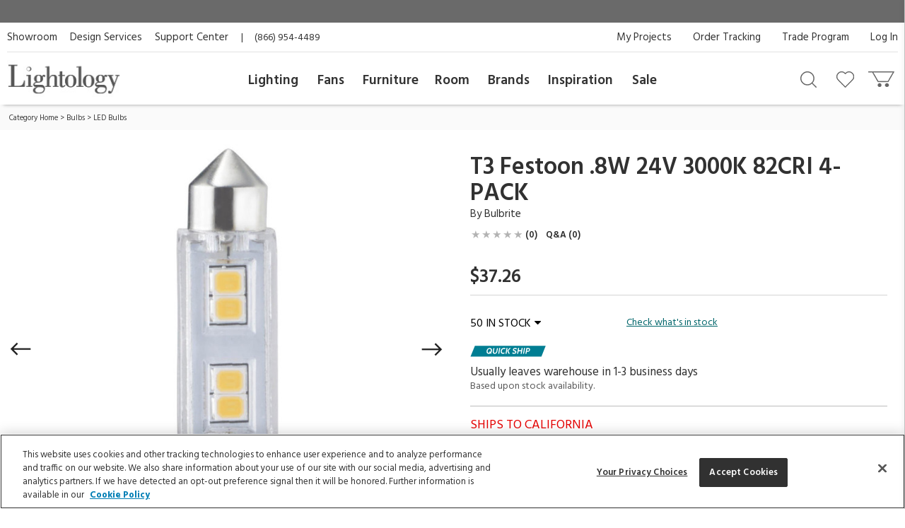

--- FILE ---
content_type: text/html; charset=utf-8
request_url: https://www.google.com/recaptcha/api2/anchor?ar=1&k=6LdrJIMqAAAAAOVnXHzGu-UgiPMIAiVU5Tzf1z6S&co=aHR0cHM6Ly93d3cubGlnaHRvbG9neS5jb206NDQz&hl=en&v=PoyoqOPhxBO7pBk68S4YbpHZ&size=invisible&badge=invisible&anchor-ms=20000&execute-ms=30000&cb=xxntavrxrxfn
body_size: 48538
content:
<!DOCTYPE HTML><html dir="ltr" lang="en"><head><meta http-equiv="Content-Type" content="text/html; charset=UTF-8">
<meta http-equiv="X-UA-Compatible" content="IE=edge">
<title>reCAPTCHA</title>
<style type="text/css">
/* cyrillic-ext */
@font-face {
  font-family: 'Roboto';
  font-style: normal;
  font-weight: 400;
  font-stretch: 100%;
  src: url(//fonts.gstatic.com/s/roboto/v48/KFO7CnqEu92Fr1ME7kSn66aGLdTylUAMa3GUBHMdazTgWw.woff2) format('woff2');
  unicode-range: U+0460-052F, U+1C80-1C8A, U+20B4, U+2DE0-2DFF, U+A640-A69F, U+FE2E-FE2F;
}
/* cyrillic */
@font-face {
  font-family: 'Roboto';
  font-style: normal;
  font-weight: 400;
  font-stretch: 100%;
  src: url(//fonts.gstatic.com/s/roboto/v48/KFO7CnqEu92Fr1ME7kSn66aGLdTylUAMa3iUBHMdazTgWw.woff2) format('woff2');
  unicode-range: U+0301, U+0400-045F, U+0490-0491, U+04B0-04B1, U+2116;
}
/* greek-ext */
@font-face {
  font-family: 'Roboto';
  font-style: normal;
  font-weight: 400;
  font-stretch: 100%;
  src: url(//fonts.gstatic.com/s/roboto/v48/KFO7CnqEu92Fr1ME7kSn66aGLdTylUAMa3CUBHMdazTgWw.woff2) format('woff2');
  unicode-range: U+1F00-1FFF;
}
/* greek */
@font-face {
  font-family: 'Roboto';
  font-style: normal;
  font-weight: 400;
  font-stretch: 100%;
  src: url(//fonts.gstatic.com/s/roboto/v48/KFO7CnqEu92Fr1ME7kSn66aGLdTylUAMa3-UBHMdazTgWw.woff2) format('woff2');
  unicode-range: U+0370-0377, U+037A-037F, U+0384-038A, U+038C, U+038E-03A1, U+03A3-03FF;
}
/* math */
@font-face {
  font-family: 'Roboto';
  font-style: normal;
  font-weight: 400;
  font-stretch: 100%;
  src: url(//fonts.gstatic.com/s/roboto/v48/KFO7CnqEu92Fr1ME7kSn66aGLdTylUAMawCUBHMdazTgWw.woff2) format('woff2');
  unicode-range: U+0302-0303, U+0305, U+0307-0308, U+0310, U+0312, U+0315, U+031A, U+0326-0327, U+032C, U+032F-0330, U+0332-0333, U+0338, U+033A, U+0346, U+034D, U+0391-03A1, U+03A3-03A9, U+03B1-03C9, U+03D1, U+03D5-03D6, U+03F0-03F1, U+03F4-03F5, U+2016-2017, U+2034-2038, U+203C, U+2040, U+2043, U+2047, U+2050, U+2057, U+205F, U+2070-2071, U+2074-208E, U+2090-209C, U+20D0-20DC, U+20E1, U+20E5-20EF, U+2100-2112, U+2114-2115, U+2117-2121, U+2123-214F, U+2190, U+2192, U+2194-21AE, U+21B0-21E5, U+21F1-21F2, U+21F4-2211, U+2213-2214, U+2216-22FF, U+2308-230B, U+2310, U+2319, U+231C-2321, U+2336-237A, U+237C, U+2395, U+239B-23B7, U+23D0, U+23DC-23E1, U+2474-2475, U+25AF, U+25B3, U+25B7, U+25BD, U+25C1, U+25CA, U+25CC, U+25FB, U+266D-266F, U+27C0-27FF, U+2900-2AFF, U+2B0E-2B11, U+2B30-2B4C, U+2BFE, U+3030, U+FF5B, U+FF5D, U+1D400-1D7FF, U+1EE00-1EEFF;
}
/* symbols */
@font-face {
  font-family: 'Roboto';
  font-style: normal;
  font-weight: 400;
  font-stretch: 100%;
  src: url(//fonts.gstatic.com/s/roboto/v48/KFO7CnqEu92Fr1ME7kSn66aGLdTylUAMaxKUBHMdazTgWw.woff2) format('woff2');
  unicode-range: U+0001-000C, U+000E-001F, U+007F-009F, U+20DD-20E0, U+20E2-20E4, U+2150-218F, U+2190, U+2192, U+2194-2199, U+21AF, U+21E6-21F0, U+21F3, U+2218-2219, U+2299, U+22C4-22C6, U+2300-243F, U+2440-244A, U+2460-24FF, U+25A0-27BF, U+2800-28FF, U+2921-2922, U+2981, U+29BF, U+29EB, U+2B00-2BFF, U+4DC0-4DFF, U+FFF9-FFFB, U+10140-1018E, U+10190-1019C, U+101A0, U+101D0-101FD, U+102E0-102FB, U+10E60-10E7E, U+1D2C0-1D2D3, U+1D2E0-1D37F, U+1F000-1F0FF, U+1F100-1F1AD, U+1F1E6-1F1FF, U+1F30D-1F30F, U+1F315, U+1F31C, U+1F31E, U+1F320-1F32C, U+1F336, U+1F378, U+1F37D, U+1F382, U+1F393-1F39F, U+1F3A7-1F3A8, U+1F3AC-1F3AF, U+1F3C2, U+1F3C4-1F3C6, U+1F3CA-1F3CE, U+1F3D4-1F3E0, U+1F3ED, U+1F3F1-1F3F3, U+1F3F5-1F3F7, U+1F408, U+1F415, U+1F41F, U+1F426, U+1F43F, U+1F441-1F442, U+1F444, U+1F446-1F449, U+1F44C-1F44E, U+1F453, U+1F46A, U+1F47D, U+1F4A3, U+1F4B0, U+1F4B3, U+1F4B9, U+1F4BB, U+1F4BF, U+1F4C8-1F4CB, U+1F4D6, U+1F4DA, U+1F4DF, U+1F4E3-1F4E6, U+1F4EA-1F4ED, U+1F4F7, U+1F4F9-1F4FB, U+1F4FD-1F4FE, U+1F503, U+1F507-1F50B, U+1F50D, U+1F512-1F513, U+1F53E-1F54A, U+1F54F-1F5FA, U+1F610, U+1F650-1F67F, U+1F687, U+1F68D, U+1F691, U+1F694, U+1F698, U+1F6AD, U+1F6B2, U+1F6B9-1F6BA, U+1F6BC, U+1F6C6-1F6CF, U+1F6D3-1F6D7, U+1F6E0-1F6EA, U+1F6F0-1F6F3, U+1F6F7-1F6FC, U+1F700-1F7FF, U+1F800-1F80B, U+1F810-1F847, U+1F850-1F859, U+1F860-1F887, U+1F890-1F8AD, U+1F8B0-1F8BB, U+1F8C0-1F8C1, U+1F900-1F90B, U+1F93B, U+1F946, U+1F984, U+1F996, U+1F9E9, U+1FA00-1FA6F, U+1FA70-1FA7C, U+1FA80-1FA89, U+1FA8F-1FAC6, U+1FACE-1FADC, U+1FADF-1FAE9, U+1FAF0-1FAF8, U+1FB00-1FBFF;
}
/* vietnamese */
@font-face {
  font-family: 'Roboto';
  font-style: normal;
  font-weight: 400;
  font-stretch: 100%;
  src: url(//fonts.gstatic.com/s/roboto/v48/KFO7CnqEu92Fr1ME7kSn66aGLdTylUAMa3OUBHMdazTgWw.woff2) format('woff2');
  unicode-range: U+0102-0103, U+0110-0111, U+0128-0129, U+0168-0169, U+01A0-01A1, U+01AF-01B0, U+0300-0301, U+0303-0304, U+0308-0309, U+0323, U+0329, U+1EA0-1EF9, U+20AB;
}
/* latin-ext */
@font-face {
  font-family: 'Roboto';
  font-style: normal;
  font-weight: 400;
  font-stretch: 100%;
  src: url(//fonts.gstatic.com/s/roboto/v48/KFO7CnqEu92Fr1ME7kSn66aGLdTylUAMa3KUBHMdazTgWw.woff2) format('woff2');
  unicode-range: U+0100-02BA, U+02BD-02C5, U+02C7-02CC, U+02CE-02D7, U+02DD-02FF, U+0304, U+0308, U+0329, U+1D00-1DBF, U+1E00-1E9F, U+1EF2-1EFF, U+2020, U+20A0-20AB, U+20AD-20C0, U+2113, U+2C60-2C7F, U+A720-A7FF;
}
/* latin */
@font-face {
  font-family: 'Roboto';
  font-style: normal;
  font-weight: 400;
  font-stretch: 100%;
  src: url(//fonts.gstatic.com/s/roboto/v48/KFO7CnqEu92Fr1ME7kSn66aGLdTylUAMa3yUBHMdazQ.woff2) format('woff2');
  unicode-range: U+0000-00FF, U+0131, U+0152-0153, U+02BB-02BC, U+02C6, U+02DA, U+02DC, U+0304, U+0308, U+0329, U+2000-206F, U+20AC, U+2122, U+2191, U+2193, U+2212, U+2215, U+FEFF, U+FFFD;
}
/* cyrillic-ext */
@font-face {
  font-family: 'Roboto';
  font-style: normal;
  font-weight: 500;
  font-stretch: 100%;
  src: url(//fonts.gstatic.com/s/roboto/v48/KFO7CnqEu92Fr1ME7kSn66aGLdTylUAMa3GUBHMdazTgWw.woff2) format('woff2');
  unicode-range: U+0460-052F, U+1C80-1C8A, U+20B4, U+2DE0-2DFF, U+A640-A69F, U+FE2E-FE2F;
}
/* cyrillic */
@font-face {
  font-family: 'Roboto';
  font-style: normal;
  font-weight: 500;
  font-stretch: 100%;
  src: url(//fonts.gstatic.com/s/roboto/v48/KFO7CnqEu92Fr1ME7kSn66aGLdTylUAMa3iUBHMdazTgWw.woff2) format('woff2');
  unicode-range: U+0301, U+0400-045F, U+0490-0491, U+04B0-04B1, U+2116;
}
/* greek-ext */
@font-face {
  font-family: 'Roboto';
  font-style: normal;
  font-weight: 500;
  font-stretch: 100%;
  src: url(//fonts.gstatic.com/s/roboto/v48/KFO7CnqEu92Fr1ME7kSn66aGLdTylUAMa3CUBHMdazTgWw.woff2) format('woff2');
  unicode-range: U+1F00-1FFF;
}
/* greek */
@font-face {
  font-family: 'Roboto';
  font-style: normal;
  font-weight: 500;
  font-stretch: 100%;
  src: url(//fonts.gstatic.com/s/roboto/v48/KFO7CnqEu92Fr1ME7kSn66aGLdTylUAMa3-UBHMdazTgWw.woff2) format('woff2');
  unicode-range: U+0370-0377, U+037A-037F, U+0384-038A, U+038C, U+038E-03A1, U+03A3-03FF;
}
/* math */
@font-face {
  font-family: 'Roboto';
  font-style: normal;
  font-weight: 500;
  font-stretch: 100%;
  src: url(//fonts.gstatic.com/s/roboto/v48/KFO7CnqEu92Fr1ME7kSn66aGLdTylUAMawCUBHMdazTgWw.woff2) format('woff2');
  unicode-range: U+0302-0303, U+0305, U+0307-0308, U+0310, U+0312, U+0315, U+031A, U+0326-0327, U+032C, U+032F-0330, U+0332-0333, U+0338, U+033A, U+0346, U+034D, U+0391-03A1, U+03A3-03A9, U+03B1-03C9, U+03D1, U+03D5-03D6, U+03F0-03F1, U+03F4-03F5, U+2016-2017, U+2034-2038, U+203C, U+2040, U+2043, U+2047, U+2050, U+2057, U+205F, U+2070-2071, U+2074-208E, U+2090-209C, U+20D0-20DC, U+20E1, U+20E5-20EF, U+2100-2112, U+2114-2115, U+2117-2121, U+2123-214F, U+2190, U+2192, U+2194-21AE, U+21B0-21E5, U+21F1-21F2, U+21F4-2211, U+2213-2214, U+2216-22FF, U+2308-230B, U+2310, U+2319, U+231C-2321, U+2336-237A, U+237C, U+2395, U+239B-23B7, U+23D0, U+23DC-23E1, U+2474-2475, U+25AF, U+25B3, U+25B7, U+25BD, U+25C1, U+25CA, U+25CC, U+25FB, U+266D-266F, U+27C0-27FF, U+2900-2AFF, U+2B0E-2B11, U+2B30-2B4C, U+2BFE, U+3030, U+FF5B, U+FF5D, U+1D400-1D7FF, U+1EE00-1EEFF;
}
/* symbols */
@font-face {
  font-family: 'Roboto';
  font-style: normal;
  font-weight: 500;
  font-stretch: 100%;
  src: url(//fonts.gstatic.com/s/roboto/v48/KFO7CnqEu92Fr1ME7kSn66aGLdTylUAMaxKUBHMdazTgWw.woff2) format('woff2');
  unicode-range: U+0001-000C, U+000E-001F, U+007F-009F, U+20DD-20E0, U+20E2-20E4, U+2150-218F, U+2190, U+2192, U+2194-2199, U+21AF, U+21E6-21F0, U+21F3, U+2218-2219, U+2299, U+22C4-22C6, U+2300-243F, U+2440-244A, U+2460-24FF, U+25A0-27BF, U+2800-28FF, U+2921-2922, U+2981, U+29BF, U+29EB, U+2B00-2BFF, U+4DC0-4DFF, U+FFF9-FFFB, U+10140-1018E, U+10190-1019C, U+101A0, U+101D0-101FD, U+102E0-102FB, U+10E60-10E7E, U+1D2C0-1D2D3, U+1D2E0-1D37F, U+1F000-1F0FF, U+1F100-1F1AD, U+1F1E6-1F1FF, U+1F30D-1F30F, U+1F315, U+1F31C, U+1F31E, U+1F320-1F32C, U+1F336, U+1F378, U+1F37D, U+1F382, U+1F393-1F39F, U+1F3A7-1F3A8, U+1F3AC-1F3AF, U+1F3C2, U+1F3C4-1F3C6, U+1F3CA-1F3CE, U+1F3D4-1F3E0, U+1F3ED, U+1F3F1-1F3F3, U+1F3F5-1F3F7, U+1F408, U+1F415, U+1F41F, U+1F426, U+1F43F, U+1F441-1F442, U+1F444, U+1F446-1F449, U+1F44C-1F44E, U+1F453, U+1F46A, U+1F47D, U+1F4A3, U+1F4B0, U+1F4B3, U+1F4B9, U+1F4BB, U+1F4BF, U+1F4C8-1F4CB, U+1F4D6, U+1F4DA, U+1F4DF, U+1F4E3-1F4E6, U+1F4EA-1F4ED, U+1F4F7, U+1F4F9-1F4FB, U+1F4FD-1F4FE, U+1F503, U+1F507-1F50B, U+1F50D, U+1F512-1F513, U+1F53E-1F54A, U+1F54F-1F5FA, U+1F610, U+1F650-1F67F, U+1F687, U+1F68D, U+1F691, U+1F694, U+1F698, U+1F6AD, U+1F6B2, U+1F6B9-1F6BA, U+1F6BC, U+1F6C6-1F6CF, U+1F6D3-1F6D7, U+1F6E0-1F6EA, U+1F6F0-1F6F3, U+1F6F7-1F6FC, U+1F700-1F7FF, U+1F800-1F80B, U+1F810-1F847, U+1F850-1F859, U+1F860-1F887, U+1F890-1F8AD, U+1F8B0-1F8BB, U+1F8C0-1F8C1, U+1F900-1F90B, U+1F93B, U+1F946, U+1F984, U+1F996, U+1F9E9, U+1FA00-1FA6F, U+1FA70-1FA7C, U+1FA80-1FA89, U+1FA8F-1FAC6, U+1FACE-1FADC, U+1FADF-1FAE9, U+1FAF0-1FAF8, U+1FB00-1FBFF;
}
/* vietnamese */
@font-face {
  font-family: 'Roboto';
  font-style: normal;
  font-weight: 500;
  font-stretch: 100%;
  src: url(//fonts.gstatic.com/s/roboto/v48/KFO7CnqEu92Fr1ME7kSn66aGLdTylUAMa3OUBHMdazTgWw.woff2) format('woff2');
  unicode-range: U+0102-0103, U+0110-0111, U+0128-0129, U+0168-0169, U+01A0-01A1, U+01AF-01B0, U+0300-0301, U+0303-0304, U+0308-0309, U+0323, U+0329, U+1EA0-1EF9, U+20AB;
}
/* latin-ext */
@font-face {
  font-family: 'Roboto';
  font-style: normal;
  font-weight: 500;
  font-stretch: 100%;
  src: url(//fonts.gstatic.com/s/roboto/v48/KFO7CnqEu92Fr1ME7kSn66aGLdTylUAMa3KUBHMdazTgWw.woff2) format('woff2');
  unicode-range: U+0100-02BA, U+02BD-02C5, U+02C7-02CC, U+02CE-02D7, U+02DD-02FF, U+0304, U+0308, U+0329, U+1D00-1DBF, U+1E00-1E9F, U+1EF2-1EFF, U+2020, U+20A0-20AB, U+20AD-20C0, U+2113, U+2C60-2C7F, U+A720-A7FF;
}
/* latin */
@font-face {
  font-family: 'Roboto';
  font-style: normal;
  font-weight: 500;
  font-stretch: 100%;
  src: url(//fonts.gstatic.com/s/roboto/v48/KFO7CnqEu92Fr1ME7kSn66aGLdTylUAMa3yUBHMdazQ.woff2) format('woff2');
  unicode-range: U+0000-00FF, U+0131, U+0152-0153, U+02BB-02BC, U+02C6, U+02DA, U+02DC, U+0304, U+0308, U+0329, U+2000-206F, U+20AC, U+2122, U+2191, U+2193, U+2212, U+2215, U+FEFF, U+FFFD;
}
/* cyrillic-ext */
@font-face {
  font-family: 'Roboto';
  font-style: normal;
  font-weight: 900;
  font-stretch: 100%;
  src: url(//fonts.gstatic.com/s/roboto/v48/KFO7CnqEu92Fr1ME7kSn66aGLdTylUAMa3GUBHMdazTgWw.woff2) format('woff2');
  unicode-range: U+0460-052F, U+1C80-1C8A, U+20B4, U+2DE0-2DFF, U+A640-A69F, U+FE2E-FE2F;
}
/* cyrillic */
@font-face {
  font-family: 'Roboto';
  font-style: normal;
  font-weight: 900;
  font-stretch: 100%;
  src: url(//fonts.gstatic.com/s/roboto/v48/KFO7CnqEu92Fr1ME7kSn66aGLdTylUAMa3iUBHMdazTgWw.woff2) format('woff2');
  unicode-range: U+0301, U+0400-045F, U+0490-0491, U+04B0-04B1, U+2116;
}
/* greek-ext */
@font-face {
  font-family: 'Roboto';
  font-style: normal;
  font-weight: 900;
  font-stretch: 100%;
  src: url(//fonts.gstatic.com/s/roboto/v48/KFO7CnqEu92Fr1ME7kSn66aGLdTylUAMa3CUBHMdazTgWw.woff2) format('woff2');
  unicode-range: U+1F00-1FFF;
}
/* greek */
@font-face {
  font-family: 'Roboto';
  font-style: normal;
  font-weight: 900;
  font-stretch: 100%;
  src: url(//fonts.gstatic.com/s/roboto/v48/KFO7CnqEu92Fr1ME7kSn66aGLdTylUAMa3-UBHMdazTgWw.woff2) format('woff2');
  unicode-range: U+0370-0377, U+037A-037F, U+0384-038A, U+038C, U+038E-03A1, U+03A3-03FF;
}
/* math */
@font-face {
  font-family: 'Roboto';
  font-style: normal;
  font-weight: 900;
  font-stretch: 100%;
  src: url(//fonts.gstatic.com/s/roboto/v48/KFO7CnqEu92Fr1ME7kSn66aGLdTylUAMawCUBHMdazTgWw.woff2) format('woff2');
  unicode-range: U+0302-0303, U+0305, U+0307-0308, U+0310, U+0312, U+0315, U+031A, U+0326-0327, U+032C, U+032F-0330, U+0332-0333, U+0338, U+033A, U+0346, U+034D, U+0391-03A1, U+03A3-03A9, U+03B1-03C9, U+03D1, U+03D5-03D6, U+03F0-03F1, U+03F4-03F5, U+2016-2017, U+2034-2038, U+203C, U+2040, U+2043, U+2047, U+2050, U+2057, U+205F, U+2070-2071, U+2074-208E, U+2090-209C, U+20D0-20DC, U+20E1, U+20E5-20EF, U+2100-2112, U+2114-2115, U+2117-2121, U+2123-214F, U+2190, U+2192, U+2194-21AE, U+21B0-21E5, U+21F1-21F2, U+21F4-2211, U+2213-2214, U+2216-22FF, U+2308-230B, U+2310, U+2319, U+231C-2321, U+2336-237A, U+237C, U+2395, U+239B-23B7, U+23D0, U+23DC-23E1, U+2474-2475, U+25AF, U+25B3, U+25B7, U+25BD, U+25C1, U+25CA, U+25CC, U+25FB, U+266D-266F, U+27C0-27FF, U+2900-2AFF, U+2B0E-2B11, U+2B30-2B4C, U+2BFE, U+3030, U+FF5B, U+FF5D, U+1D400-1D7FF, U+1EE00-1EEFF;
}
/* symbols */
@font-face {
  font-family: 'Roboto';
  font-style: normal;
  font-weight: 900;
  font-stretch: 100%;
  src: url(//fonts.gstatic.com/s/roboto/v48/KFO7CnqEu92Fr1ME7kSn66aGLdTylUAMaxKUBHMdazTgWw.woff2) format('woff2');
  unicode-range: U+0001-000C, U+000E-001F, U+007F-009F, U+20DD-20E0, U+20E2-20E4, U+2150-218F, U+2190, U+2192, U+2194-2199, U+21AF, U+21E6-21F0, U+21F3, U+2218-2219, U+2299, U+22C4-22C6, U+2300-243F, U+2440-244A, U+2460-24FF, U+25A0-27BF, U+2800-28FF, U+2921-2922, U+2981, U+29BF, U+29EB, U+2B00-2BFF, U+4DC0-4DFF, U+FFF9-FFFB, U+10140-1018E, U+10190-1019C, U+101A0, U+101D0-101FD, U+102E0-102FB, U+10E60-10E7E, U+1D2C0-1D2D3, U+1D2E0-1D37F, U+1F000-1F0FF, U+1F100-1F1AD, U+1F1E6-1F1FF, U+1F30D-1F30F, U+1F315, U+1F31C, U+1F31E, U+1F320-1F32C, U+1F336, U+1F378, U+1F37D, U+1F382, U+1F393-1F39F, U+1F3A7-1F3A8, U+1F3AC-1F3AF, U+1F3C2, U+1F3C4-1F3C6, U+1F3CA-1F3CE, U+1F3D4-1F3E0, U+1F3ED, U+1F3F1-1F3F3, U+1F3F5-1F3F7, U+1F408, U+1F415, U+1F41F, U+1F426, U+1F43F, U+1F441-1F442, U+1F444, U+1F446-1F449, U+1F44C-1F44E, U+1F453, U+1F46A, U+1F47D, U+1F4A3, U+1F4B0, U+1F4B3, U+1F4B9, U+1F4BB, U+1F4BF, U+1F4C8-1F4CB, U+1F4D6, U+1F4DA, U+1F4DF, U+1F4E3-1F4E6, U+1F4EA-1F4ED, U+1F4F7, U+1F4F9-1F4FB, U+1F4FD-1F4FE, U+1F503, U+1F507-1F50B, U+1F50D, U+1F512-1F513, U+1F53E-1F54A, U+1F54F-1F5FA, U+1F610, U+1F650-1F67F, U+1F687, U+1F68D, U+1F691, U+1F694, U+1F698, U+1F6AD, U+1F6B2, U+1F6B9-1F6BA, U+1F6BC, U+1F6C6-1F6CF, U+1F6D3-1F6D7, U+1F6E0-1F6EA, U+1F6F0-1F6F3, U+1F6F7-1F6FC, U+1F700-1F7FF, U+1F800-1F80B, U+1F810-1F847, U+1F850-1F859, U+1F860-1F887, U+1F890-1F8AD, U+1F8B0-1F8BB, U+1F8C0-1F8C1, U+1F900-1F90B, U+1F93B, U+1F946, U+1F984, U+1F996, U+1F9E9, U+1FA00-1FA6F, U+1FA70-1FA7C, U+1FA80-1FA89, U+1FA8F-1FAC6, U+1FACE-1FADC, U+1FADF-1FAE9, U+1FAF0-1FAF8, U+1FB00-1FBFF;
}
/* vietnamese */
@font-face {
  font-family: 'Roboto';
  font-style: normal;
  font-weight: 900;
  font-stretch: 100%;
  src: url(//fonts.gstatic.com/s/roboto/v48/KFO7CnqEu92Fr1ME7kSn66aGLdTylUAMa3OUBHMdazTgWw.woff2) format('woff2');
  unicode-range: U+0102-0103, U+0110-0111, U+0128-0129, U+0168-0169, U+01A0-01A1, U+01AF-01B0, U+0300-0301, U+0303-0304, U+0308-0309, U+0323, U+0329, U+1EA0-1EF9, U+20AB;
}
/* latin-ext */
@font-face {
  font-family: 'Roboto';
  font-style: normal;
  font-weight: 900;
  font-stretch: 100%;
  src: url(//fonts.gstatic.com/s/roboto/v48/KFO7CnqEu92Fr1ME7kSn66aGLdTylUAMa3KUBHMdazTgWw.woff2) format('woff2');
  unicode-range: U+0100-02BA, U+02BD-02C5, U+02C7-02CC, U+02CE-02D7, U+02DD-02FF, U+0304, U+0308, U+0329, U+1D00-1DBF, U+1E00-1E9F, U+1EF2-1EFF, U+2020, U+20A0-20AB, U+20AD-20C0, U+2113, U+2C60-2C7F, U+A720-A7FF;
}
/* latin */
@font-face {
  font-family: 'Roboto';
  font-style: normal;
  font-weight: 900;
  font-stretch: 100%;
  src: url(//fonts.gstatic.com/s/roboto/v48/KFO7CnqEu92Fr1ME7kSn66aGLdTylUAMa3yUBHMdazQ.woff2) format('woff2');
  unicode-range: U+0000-00FF, U+0131, U+0152-0153, U+02BB-02BC, U+02C6, U+02DA, U+02DC, U+0304, U+0308, U+0329, U+2000-206F, U+20AC, U+2122, U+2191, U+2193, U+2212, U+2215, U+FEFF, U+FFFD;
}

</style>
<link rel="stylesheet" type="text/css" href="https://www.gstatic.com/recaptcha/releases/PoyoqOPhxBO7pBk68S4YbpHZ/styles__ltr.css">
<script nonce="YAlCpT66tsBJyg3NiYGgTg" type="text/javascript">window['__recaptcha_api'] = 'https://www.google.com/recaptcha/api2/';</script>
<script type="text/javascript" src="https://www.gstatic.com/recaptcha/releases/PoyoqOPhxBO7pBk68S4YbpHZ/recaptcha__en.js" nonce="YAlCpT66tsBJyg3NiYGgTg">
      
    </script></head>
<body><div id="rc-anchor-alert" class="rc-anchor-alert"></div>
<input type="hidden" id="recaptcha-token" value="[base64]">
<script type="text/javascript" nonce="YAlCpT66tsBJyg3NiYGgTg">
      recaptcha.anchor.Main.init("[\x22ainput\x22,[\x22bgdata\x22,\x22\x22,\[base64]/[base64]/MjU1Ong/[base64]/[base64]/[base64]/[base64]/[base64]/[base64]/[base64]/[base64]/[base64]/[base64]/[base64]/[base64]/[base64]/[base64]/[base64]\\u003d\x22,\[base64]\x22,\x22b04sasKhwqrDiXHDmxQxw4nCqknDg8OnV8KZwrN5wrnDjcKBwroZwrTCisKyw690w4hmwqvDrMOAw4/CuwbDhxrCvMOCbTTCmcKTFMOgwpTChkjDgcKiw7ZNf8KZw78JA8OldcK7woYyF8KQw6PDmsOaRDjCiXHDoVY/wpEQW3ZgNRTDh23Co8O4DzFRw4EewpNrw7vDqMKAw4kKI8KGw6p5wosjwqnCsSjDtW3CvMKQw5HDr1/[base64]/CuGfCqcOpa8OMwr4oCcO5HMKkw4TDq3EzHsONU0zCgw/[base64]/[base64]/CgMK1OhvCq3LDpcOBGGbCssKuaifCnsOyd2YYw4/CuHXDhcOOWMKmQQ/CtMKsw5vDrsKVworDgEQVTnhCTcKdBklZwoZjYsOIwpVxN3hDw4XCuREzNyB5w4rDqsOvFsONw4FWw5NTw7UhwrLDlGB5KRNvOjtNKnfCqcOUbzMCGHjDvGDDsCHDnsObAmdQNEI5e8KXwrHDgkZdMB4sw4LCg8OgIsO5w4cwcsOrH3INN2/CosK+BBbCsSdpdsKMw6fCk8KSOsKeCcOCBR3DosO/wrPDhDHDgFs6YcKLwp7DnsOuw5ZGw4Atw7XCpG/DvR5LKMO0wprCncKsJjxudsKSw417wobDvHnChcKhYmkcw44MwqZqVsOaEDskV8OSZcOXw4vCsyVGwph2woHCnEE3wowdw5PDl8KpJsKBw5bDkgdJw4duBxYKw6XDm8KJw6PChcK/[base64]/w4VFw4/Cv1sSwr3CksKrw57DrsK/OMKBaT8zMgsLdALDu8OGARkLUcKdegfCtsKKw5fCtWJMw4fDisO8bCFdwqtaaMOIJMKtQSjCn8OEwqA0NHHDhsOVKMKfw5M9wrLDiRbCuELDnQBfw6cWwqPDkMO0wr8aNlTDhcOMwpTDsAl1w73DgMKCA8KHwofDoxLDkcOuwq3Co8Kmw7/DsMOdwrvDqVzDk8Opw6pTZT1twrPCuMOJw47DrgsnZzDCq2JgWMKxMsOBw7vDmMK0w7ELwqRNPsOddDHCnyLDqlvCoMOTO8OvwqF6M8OmccO/wp7CrsOCNsOMRsK0w5jCl0csSsK/MAHCtlvCrGHCgFJ3w7Y1JQ/[base64]/CgU3CpgLDucKLw7XCo8KXwp/[base64]/DjCfCkHkSd8ObwqDCosOeWcKww5ZHwqfDo8KTwolWwpQsw6leAMO7wqhHWsOUwrRCw71uOMKhwqE1wp/DkFEEw5vDscKicmrChzlgMBfDj8OFS8Oow63CnMOtwqQXA1HDusOzw4XCjcK7XsKfMH7CqSIWw5Fow47DlMOMwqbCncOVQsKiw44sw6MBwo/DvcOVaXsyQEtAw5V7wqASw7LChcKkwoLCkgjDoGzDhcKvJTnClsK2fcODUMKkYMKVOT7DtcOxwqQHwrbCv2xnBy3Cu8Kiw5ohDsKtKg/[base64]/dEZcw7bDuxnCncOAfXfDsMKRY8OpwoPCujHDjMKGI8OrZmfDkF4TwqbDoMKFEMO3wprCiMKqw6nDtR1Ww7DCjW5IwplIwqsVwoLCmcOEcWLCsHY7chUIPCFyMsOTwrQkBsOsw5d3w6jDu8KxRcO/wp1LORkpw6ZpOzZRw6gxNcOyIzsswqfDucKqwqk+cMOAa8Oiw7PCgcKZwrVVwq3Di8K4K8O4wqbDr0DCujYPLMOhNV/Cn0TCil4Ma1zCkcKPwqM6w5R0c8KHVCHCvsKww7LDosOGGWbCs8OWwoFvwot/[base64]/DlsOCFzgNw4Edwr4WwpnCj3bDvMO+w5QSJsOHCsOjO8KQQMOTWcObYcKgNcKZwoMlwqY0wrA1wpl1eMKXRnfCqMKASBEiZT0KDMOrRcKCEcKzwrMOW0rClHTCrXvDu8Odw4QrfyzCqcKVwpXCvcOLwozCrMOSw7pdDsK/YhsUwrfDiMO0HAfDrW97bcO1P1XDgMOMwo5fG8O4wqU8w7LCh8OsU0luw4DCs8KJZ09sw5nClwzDpHPCssObBsOHYBpXwoDDjRjDggDDryxYw6VqJsO4w6XChxdmwrU5wpUTAcKowqonFHnDhQHDhsOlwpZUNMOOw7l9w7Q7woVnw4sJwqRtw5HDjsKcF2/DiExXwq1rwrnCvkzCi0pvw7Nbwqghw781wqLDgCYgScK1WsOtw4bCpMOrw6x4wpbDu8Ozw5HDg0cuwqcOw6/DsjzCmCDDl2DChFXCocOOw5fDs8O9RH5Hwp50w77DhVLDksKtwrDDlDtBBlnDvsOEYnYfJsKBfAg+wpzDpRvCs8KDSX7DvsOiA8Ovw77CrMO4w6HDq8K2wpXCsGpNw7g5H8Kuw50Dwqh7wozCjxTDo8ODbALClcOTU1rDh8OKN1Z/FMOKZ8KCwpPDpsOBw7vDgWY8BFbDicKIwrl9wq3DtG/ClcKaw5HDscOXwocWw6TCvcKkfT/CigBkFWfCuBpbw5F6HV3DpQbCnsKwYDTDjMK0wpU/[base64]/CtsKSw4DDucKlby3CsAXCnRprZCjCl2bCmjDCmsOELwvDg8K0w6zDln5Vw68Cw6TCkBXDhsKHJsK5wovDjMOaw7PDqTt9w4TDjjtcw6LCjMOPwozCn2NswoTCrGzDv8KEI8K9wq/CsU4GwpV0W2bCv8KiwpAYwp9CBHRgw4TDjkVZwpRlwo7DtSAtPjBBwqUFwovCviUTwrN5w5LDrX7Dt8O1OMObw4/DmsKuRMOWw6RScMKOwo9Pwqwkw6LCicOZW313w6rCvMOcw5wOw5bCplbDv8KxJn/[base64]/KsONHlJiH8KCDhd0WFzCmsKdw7wEwqnDtCTDmcKHf8KMw7EPXsK5w67CosKfWgPCh0bCisKSNsOmw7fCgD/[base64]/Dt8K2w6NtO8OFwpU5w78Iwq8cf8OWDcO6w6PCmcKZw7HDmm7CgsOJw5jDgcKew5xbdEYXwrbCjWDDlsKBOFRffcKjFjAXw7nDnsOswoXDiw1Dw4Mjw7Jfw4XDrsKeXRY0w63DgMOvU8OVw70dIBTDu8KyHDdMwrFeZsKBw6DDoCPCgVrCvsKcH0/Cs8OGw6nDp8OPWW/[base64]/CszM+wr8swonCpTHDvsO9w5xrw7drw7w5eijDk8O2woZLcVZZw5rChW/CusOtAMOLZ8OzwrLDlRF2Nyh4MBnChETDkATDtlDDmnxoYAAdT8KCQRfCgHrClU/[base64]/CisKxFjMkwppjXsOHKwfDocK/[base64]/DuMO4Q8KzecOfKhgWwq0OPF0Hwqgwwp/ClsOewrojTxjDk8K7wpHCnmvDs8OqwpxjTcOSwqo3D8OtZx/Cm1Z3wpdVFUnDuADDijTCjsOUbMKdT3TCv8OpwqLDsBVAwoLDisKCwoHCnMOSccKWDFd9FsKZw6ZCQxTChkHDlXLDlsOpTXMiwo9CJQ46VsKAwprDrcOpY2TDjDcPXH8LFE/Chko2NCjCq03DlQg9PnrCrsOAwozCqcKGwr/[base64]/woDDh8KlUMO3DnozEcKowp3DkRTDuMOnbcKkw6xSwpA7wrbDoMOvw4nDuiDCnsOhMsKcwqvCo8K+ZsKUw44Qw44uwrNULsKiwqRQwpInMQvCh1rCpsOGbcOrwoHDjV3CshdvXnTDoMO/wqjDoMOPw5TCjMOQwp7CsgbChlYdwoFOw4XCrMKtwrfDpsO2wrzCiQnCosOIKEtXaCpQw6DDlDfDk8K0V8O4GMO9woLCkMOsDcKUw6zCs23DqcOFRcOBOzLDnl0BwqZxw4d8SMOywoPCsjI6wq1/KStywrfCv0DDtMK/UsODw7LDkxc7WxrDiSB4UUnDoHVnw70mTcOkwqxwZ8KvwpUIwpMfGsKgXcKGw4XDocOJwrYqOk3DonTCuUoTU3oBw6BKw5fCtMKHw7hucMOCw6/[base64]/Ct8O/w5xZw4xYT8O5w4Ezw6dqw7TCpsOjwrNvAGRTw5zDpcKGU8OJVyfCmm1qwr/CjMKqw7UuEwFuw7vDg8O/ah5+worDp8Krd8Kyw7vDnFEnZ2PCk8KJdsO2w6fCpz/[base64]/w48mw6cPw4IDw7IwOQAIYxjDqVgIwpHDtMO7fy3DmyDDl8ObwohGwqLDm1fDgcO4EsKFDxAqXcOqV8O6bjTDp3TDklpkNMKfw6DDtMOTwo/[base64]/QVIFcggsPmtjw5cIfcKWacKUDRbDgl/[base64]/DgRLCucKzWcKuw59LXsKOAsKEYSzClsKTwobCvT5+w6fDtMOaR3jDvcOlwo7CpSnCgMKsR0Rvw68DAsKKwqoAw7PCoWXDuglDcsObwoR+NcKlMBDCnTJmw4HCnMOXEMKlwpbCnHTDncO/[base64]/Cj8K6YgIzc8KcwrVow5LCt0PCq8KfwrBvwoDDvcOvwqU/KsOBw5E9w4/[base64]/CrXfCnsK/[base64]/CqsOkLMOQRsOHw5jCvsO3w6l4wqbDtSxwWgBFTMKtX8KnNwPDg8O/w5dYAjlNw5/CtcKgB8KQI3bClMOHMX4gw4YsCsKIF8Kuw4Enw7oIasOwwr4vw4AdwoXCg8K3OSsIX8OrY2bDvXnDg8OJw5dGwochw44CwovDnsKKw73CiF/[base64]/CtcOIbcKCw7HChcOYwpw/w47CgcO4Y3UqwoXDocOcwqtQw53CpcK8wpgUworClFLDhFVULCFhw5k4wovCu3rDnCPCgn5cbVAsYcOINMKjwrfCrB/Dqg/CnMOEeEQ+W8KHXAkdwowNHURmwqt/wqjDu8KYwq/[base64]/[base64]/[base64]/[base64]/wqrCpknClwRAd8K0w7nCgcOjOCvCuMOiwpYhw77CszvChsO6c8OFwqrDmMKCwpQuG8OvNcOWw77DhAvCqcOgw77Cs0/Dnz0fTsOhA8K4RcKjw7E+w77CoQw/[base64]/GcKoX8Oxw4Ayw7XDp31SRCRpOMO2RWbCusOsdX10w6LCksKAw5hwDjfClwvCg8OTH8OgMSfCki5Bw4QoIH7DksKIAMKdAkQnZsKeME5SwrA6wofCp8OGVwLCiCllw5/DjMKQwo4vwpXCrcO9w6PCrBjCoisWw7fCusOewr9EDzxVwqJ1w6QHw6zDpWlbc0fCmD3Dly1VJx4UJMOfbVwiwppCSgFbYy/Dg10kwpzDm8KRw5kiJA7Dimodwpkaw5vCjQhAZMKzdR9EwrNyE8O0w5EWw5DCq1AkwqvDo8OXMgHDt1/DvHkxwrM8EcObw7IZwqDCp8O8w47CoRhcYMKdc8OcHgPCpyDCp8KjwpljRcOdw6k6SMOQw7x1woFdBcK6X3zClWHCqsKsGAAOw4sWN3bCnkdIwrPCksOqbcOLR8OUAsKEw4rCi8OrwrFew4dfTh7DgmJTSkNiw7B/bcKMwq4kwpTDhDQ3JsOvPwkRGsKGw5HDsWRww4kUHlfDr3bCig3CqVjDncKRccOnwosmCmFVw7VSw41Uw4RIc1HCmcO/[base64]/ChMKcwqYyEMKYw5HCqkzCjkZTwp8Dw6oTwqbCt1hgw4DDkn3CgsOEZ3xREDE3wrzDjVQ7wol2Yz1oRSlZw7Jpw7nCvEHDpBjCuwhcw7g+w5McwqhvacKeAX/DvkjCjMK6wrxZNHJmwoTCvTc3BcOefsK7PcOQPlkPF8KxKW5GwrIxwo5rfsKwwoLCosKqb8OEw6rDtUR1blDCh0bDm8Khb3/CvMObWQBCOsO3w5onO0DDuwbCmWXDusKRLiDCncKUwoY0ByIkE0TDmVLCjcOxIhhlw48DDwfDocKZw4hlw5kQZcKGw7Mkw43CgsO0w6pANFJaSAjDvsKPQgnChsKGwq3CosK/[base64]/w6HCh8OxwqfDvcOaJMO3HhEVwopXO0TClMOIwr1Owp/[base64]/[base64]/csKQADbDicKXwroJasOeN2doNcOXw7QIwqAJaMOGZcOVwp99wo44wofDmsO4enXDlMOSwqtMGibDr8KhKcO8bXHCj2PDvMO/Y14gAsKqGMK6BhIEc8OJE8OuDsKvJcOwDBJdIGszSMO5AgELZAbCoFNBw7cHTCFfHsOqS0DDoHdjw4Mvw4kBeGhhw4PCn8KyQnV2wo1iw7ZMwpbDvD7Do1LDlsKzeR7CkUjCjMO9J8Kpw40KI8KsAgDDv8KRw6bDgVnDll/Ds0I+wqvCiVjDjsOMPMOTaAM8F0nCmcOVwr1Hw7R4wo4Sw5PDuMKhLMKibcKYw7d8aAZ7aMO4aVA2wrYJOGACwp1Iwrw3UAs+ViFZwprCpT7Du1TCuMOhwpggwprCgTTDqMK7F03DukBzwrPCriRAaj3DmFF0w6fDu34nwoHCvsK1w6XDixrDpRDClmZSQCIow4/CoDgZwobClMOvwp3DlWIgwr5bFgXClTtZwrfDrsO0Hy/CkMONOA3ChEXCj8O2w7rCncK9wq3DosO1WW7Cg8KLYis3KMKnwqvDgWEvQHQWWMKLBcOnd3/ChnzCs8OQfxDCt8KtK8KnYMKuwr5EKMObesOlOx16CcKKwotMVkbDmsKlX8OPG8OmYHbDmMOPw7rCisOQK2DDsC1QwpRww4bDt8K9w4Jiwo1Iw4/CssOKwr4Sw6Qlw7okw63ChcKOw4vDjRXClsKkAWDDhUrCkEfDvDnCvcKdM8OKH8Okw7LCmMKmZj3CqMOuw5Q7TkHCm8Ocd8KIKsOueMOQfRHCpSPDnTzDmSU6JW4lXHkdw74bwoLCqgLDgMKheHAqHQ/Ch8Krwroaw71eCybDuMOywrvDs8OWw7PCrQbDicO/w45+wpDDiMKqw65oNDjDpsKFacK+E8O6TcO/McKRcMOHUANFJzjDkVzCkcO/fTnCrMKvw4rCi8OYw5/CuQfCuzsbw6XCr3AoQTbDjkwnw6HCgU/[base64]/DjcODWVZ5wqLDusOxQFLCgjw+wqjCjGoiLFB7GFs6wqVie2xJw7bCgSprdXjDsgnCh8OWwp9Gw7HDpsOoH8OCwrsSwrjCrg5MwqDDgUvCnyJ7w4BEw4JweMK8dMKFBsKgwp15wo/CvVxDw6nDjB5pw7Exw4BDOcKMw6cBP8OfHsOvwoZaCcKZOUjClgrCl8Kkw4E6GMKhwqrDrlbDg8K1dcOWOcKHwqsFDGdSwr5kwobCrMOhwqpPw6pzPkwDPjDCq8Kka8Kfw4PClsKsw6N5wqMMFsK3J2LCsMKdw6zCq8OcwoARMcKkdRzCvMKLwp/DjVh/G8KeACbDgkvCvcOUBFwkw7xYCcKowrXCpHEoLWx7w47CllDDgMKhw63ClQHChMOvLD3DiVAWw7UHw7nDikHCtcOuwrjDncOKNHQnCsO9T3I1w5TDg8OiehBzw6INw67CmsKBf2gUBMOPwp4OJcKeGwYuw5/DuMOKwrRvZ8OPSMKzwocfw5EtYcOUw4Ucw5vCusOUH1TClsKJw4dpwrRAwpTCqMK6cwxdGcOsK8KRP03DvwnDt8Kywoc+wq9Aw4HCiUIUfW3CnsKrwqTDi8KHw6TCrwEWMW47w6E6w4TCvEVALXzCnnnDoMO5w4/[base64]/CrsOQccOHYyXDjcKhw68TwpQiJ8OAB0rDp2TCrsO6wq9aa8KNW0NXwoLCssOEwoYew6zCtsO7csODEkgMwo5LfGhnwpcuwonCulnDuRXCscKkwrvDhMKqfh7DqMK8dDxMw7rCiGA+wo8/Wg9hw4bDh8KXw5PDksK5dMODwpvCr8OCdMK1e8OvGcOPwpQiFcOrKcOOEMOxBELCvHbCkzfCjcOWYDzCmMKFJkjCrsO5ScKLY8KER8OJw4fDimjDvsOOwq1JFMKgfsKCAn4LJcOtw5vCqsOjw6U/wr7CqgrDnMOcYyHChMKmJEZ6wqnDr8K+wogiwoTCtADCisO/[base64]/[base64]/[base64]/Dt8KHNVzDnsOGw5/DgMKuYSxUw6lBHBxxJlnDvDMzBlNAwrXDrEkzRlNtFMOowp3DsMOewpXCu3piECPCjsKIAcK1G8OHw7fCkzkMw5k+WkbDj3wIwojCmg4Uw73DnwLDrcO5XsKywokWwph/wp4SwoBRwptew5rCnCoZKsOjJMOuICrCtXDCqh8MViAawqFiw5ZTw7Qtw7tnw4jCqcK9YMK4wrnCkStSw78XwrHCtQsRwrhhw57CssOxLjbCnhFPO8O/wpVpw40xw4LCoEDDnMK2w7s+OEN5wpk1w4ZbwpYKKFcrwr3DgsKQF8OEw47CnlE1wqERcChCw6PCssKBwrFnwqHDgxcEwpDDvAp1FcKUfcOXw7/Ci1JCwrTCti4RHwDDuj8Rw61Fw6jDsiJawrYwMgTCrcKkw4LCmHjDiMOcwrw/EMK1NcOrNBgfwqnDtg3CtMKxTA1bZDc+XSPCm1otQlwCw6Q4Vwc3f8KNwoMgwozCmMKNw63DhMOPIB87wpfDgcOUHVwmw7nDnEQcScKPHSdnRSnDksOdw7TCk8OvRcOEMmUMwpJBdDTCucOpRk/[base64]/CmcOyKz7DksO6wrHDmcOAwq/Dm0LDv8KGw5jCo24CXWQ8RSJBJ8KuN2cOdCJdORfCmBXDokFTw5HDkScCEsOEwoY3w6PCoTfDuS/DnsO+wpU+IxA3VsOIFx7Dn8OAXwvDjcO7wox+wo4BMsOOw7heB8O/SCBcaMOowpvCqypYw7fDnw/DnmzCtnXDgcOtwpRYw7XCvQXDgzl+w7IEwqzDmsO/[base64]/wp3Cnwkqb3PDp8KRwrUDwqHDp8K8w5d7bg5gwpTDscOiwpXDsMKBw7gRX8OVw5TDscK0EsKlKcOHKyd6C8O/w6PChC0Bwr3Dm3g9w5JHw43CsjJPd8OaIcKlXsOvRsKKw5obJcO3KAjCrMOEGsK8w50HX0/DvMK9w7/DvgXDknQWVm92FVt3worCpWrCqBHDqMOfdGTDsi3DpX3Cvj/CpsKmwphcw681cx8GwofDnH81w4bDt8O7wrHDhEAAwpDDsn4ARkEVw4JxRcK0wpHCsXbDvHjChMOlw6Uqw4RtV8OJw6TCtRoYw4l1Awoywr1EIQ4dGAVWw4RKDcKVTcK0H2lWbcKxUC7DrHjDknDDn8Ktw7bDssKDwoJewokpYMO2X8OBFis/wql/wqRRHBrDh8ONF3Vywr/DkmHClQjCgVzCsAnDicO6w4F2wo1Iw41wSjvCinnDiRvDkcOnUh0zW8O1VWcTQG/DjGIWPX7Cj3JvWsOwwo8xWztTbh7DvcK9Pn5gwrzDhVnDgsKew544JE/[base64]/N8OmwogAD1jDvETCiGXCsVHCm0lLwqgNwp7DpRzCjywnwoRaw6DCmg3Dl8O4UmfCol3DjcOXwqfCosKLEWvCksKsw6Ikwr/[base64]/[base64]/wp/DrwnDnsKew4LDk8O+NcKZUMOubT4RwpLCuT/CnDPCl0dYw6FDw77Ct8OlwqhfC8KPRcKIw77DsMKHUMKXwpbCugvCg3/[base64]/DiQnDthzDvMOveMOdwqbDgMODw6fDosODw4fDjzbDo8KXAcOaY0XDjsOVFcOfw4AYGhxfCcKjAMK/alMvT2/DusOIwoPCpcO8wqQEw6ECZwjCh1fChBPDr8OzwoDDvkAXw79PTjspwqPDszDDtClvBW3DkS1Ww4zDuyjCsMKkwo/[base64]/DhnIiw5/Do8OkYTzCqcO3IMKdAU5ndBvDnlNfw6c4w6XDnQPDu3Uvw6TDo8KEW8KsC8Knw4/[base64]/w7ROwo95wqrDosOfw63DksKkwp0Kw4J1w5TDrcKpBDzCtsKDacOpwrcTSMKCTyYxw7BDw7bCpMKaMypIwqspw4fCuEJMw6J0AS5RDMKvAAXCtsOYwr3DjEDCogImeGwfGcKyFcO5w7/Di3xEZn/CtcO8GcKwZmhTJz1xw5nCt0ItEVQIwp3Dr8OOw4oIwoTDgVtDQxslwq7DngEjw6LDrcOCw4Few5wDIGLCoMOLdMONw4cPJ8K3w4FJby/DgcKJfsO+Z8OvVj/CpkfCvCnDvmPDocKEB8KBLcOUPUDDtSbDlgHDj8OZwrbCl8Kcw6U9CcOjw6teNS/DsXHCsnjCiFrDiS4ub3nDqsOCw5PDicKDwoXChUErU27CrHtgS8Ohw5TDssOwwrjChFrDigoFC0EIdC58YmHCnVXCl8KYwrTCsMKKMMORwp7DqcOTUXPDsE/[base64]/[base64]/Dvz7CnnBGw7LCjCXClMKlwofCkRzCqsOVw5/DjMKyS8OOJQHCoMOPNsOtDwZNe0hrbV7Cnj9hw6rDoyrDqjbCuMKyEcOTVRcaF0rDgsOTw7ABBgDCosOYwq7DiMO+w6wJCsKZwqVQZcOxPMO+csOUw6TCqMKSA2XDrQ58Gwspw4YgNsOGfDcCWsOOwo7DkMOYwpZdZcOhw53DpXYUw4DDsMKmw7zDv8Khw6p/[base64]/DlMKHC8OLPApfwopacUhsPQU2wqRhQUE/w542woxxasO6w7lyVMOHwqjCiHN/[base64]/PiPCt8Oqwr/[base64]/DqW5tw4DDvsKew6TCqSchAMKlwpLDl8OgwqRXwrsnOGA3dDPCqgLDmXHDpGfCtMK/EsK7w5XDlQzColwtw60tJcKWH1HDsMKgw4zCjsOeCMKrBhhWwrgjwrEswqc0wqwdfsOdEBMWaCsgYsKNDUDCq8ONw7NtwqXCqRVew4h1wpcdwp5ACUlPJmMPD8KzeivCvCrDvsOIHyxSwpvDl8O1wpNKwp3DunQvXCImw6fCnsK6FcKgMMKWw7Fka0/DoDnCmm0zwpxcNMKEw7LDksKcDcKTQHjDr8O2acOXKMK9KEvCvcOTw5rCuBrDnVB+wqAaT8KZwqUmw4LCvcO1ETXCocO8wpUkagRCwrFnRD1ow5NHNcOZwozChMOTVElxOgXDhMKmw6HDpGvCr8OiUsK3NE/[base64]/wokvN0BrwrtwS8KQZQQ5w5PDoSbCo8Kow65mwpfDi8OBwrzCsWQqNcKmwr7CtcKkfcOjQAbCkB7DjG3DpsKTf8Krw6VBwpDDnxEywpVnwqXCj0gew5LCqWfDg8OLwqrCtcK8c8O8YD4tw7/[base64]/Dt8OERjTDuy7CtMK9QcOHXy92wp/DoiPCq3cdVMOYwr5KSsOWUX5Dwp0/UMOkYsK1WcOFKXUmwo8wwo3CqMOwwpjCk8OfwqJkwo3DssKebcKMZsOVCSTCumvDpDzCizIBwqLDisOMw6EbwrjDocKqPcOUwqU0w6/DisO9w4LDkMKbwr/DlW/ClzbDtSVcAsKwJ8O2UVZ8wqVcw5thwozDgcO0CH/[base64]/w5nCoMOkfcKVfFzCnBt5wotnw5VzGU3DnMKLDcKbw7lzZ8K1SEnCusKhwoLCkkwMw5pbYMKEwpxNZsKaQ0p3wr0+wrvDiMKEwq4/w5gYw7MhQi3ChMKOwpzCscO3wqAZe8O4w7zDsC88wp3DqcK1wrfDmhI1F8Kmw4UJKBVTEsOkw63Du8KkwpV4cQJ3w7Mbw6fCgS/[base64]/DkhdQwpYew7/CvzkMRzEXwpHCiiECw61GDcKQesK5BztSFC48w6fClHZxw67Co3PCrkPDg8KEayzCnltQM8Olw49OwotdD8O+DhQwQsO2YcKkwrNVw7EbJxZHW8O8w6DDicOBcMKeHhPCvsKnGcK+wrjDhMOSwoEzw7LDh8OywqRiABIdwrHDgcO1TC/[base64]/DknnDlMKrw4jCqsOzDicpw6wldMK6WcKddsKVbMOYUSbCjBwbwrjDncOEwrLClG1oUsKgDUYzXsOYw6B8wpRnO0bDjgR2w4xOw6DCmMK6w6YOK8Ouwq/CmsOwJGrCtMKgw4IJw4Few5gWG8Kkw6xdw4NaIjjDiB/[base64]/CtsOWw5Rzw4Inw4LCq8O5TAM4ecOROMOcw6nCpMOLdcKWw4o9P8KJw53DiGB8X8KrRcORX8OkIsKpMjTDg8OTeXNPNhluwpNDGFt7H8KTwqpjWA9mw6c6w7nDoSzDu1VcwqNYLC/DtsKTw7ITVMKqw4knwqDDokLCjmh/O0HCj8K0FsOnImnDuALDuz0xw5LCoElpIcKNwph6Yi3DmMOqwp7DlMOPw7XCj8O3VcOeN8KbfcO9ZsOuw6tdKsKCVStCwp/[base64]/ChmFowq3CjwHCiAwlw51pEy4Gw43DqktKcGTCkWhjw7XDtyXCjnUVw7loFcOcw5zDpBrDqMKgw6EgwonCh1Fkwp9QdcOZfMKsR8KYQ0LDjQdaOFA2OsOXAjEEw5TCnkTDqcOlw5zCtsKAcz0uw5lswr9cdF5Sw63DphjCg8KuFHLCqzDDiWfCusKZO3kMCHo/[base64]/C20hwq/[base64]/CoMOowrE1w6vDhx01w6vDt8KUM1wbcR/CszFjecOfSG7Ds8OTwqTDgSTDmMOew57Cj8OrwrkoSMKiUcK0OcKZwqrDsEpIwqB4wqrDtFQtLMOZcsKRYGvCpUcqH8KHworDsMOyNgNfI0/[base64]/CkBQ9URhuw7nDiVnChxdhH35Uw6PDlDpPVg5lOcKlQsKQBAnDvsKKQcO4w7MgO0hMw6TDuMOAJcKCWRRWPsKSw4nCmzfClWwXwoDCi8O+wp3CpMK8w67CjsKnwrAYw67ClMKeE8KHwonCpxFTwqk4W3/Co8KLwqzDrMKjHsOKJwvCpsOjTV/CpRnDvMKkwr0uJcKfwpjCgUjDhsOYYAtBScKNYcO/w7DDkMK9wpVMw6rDh24Zw6fDgcKqw7FIN8O+V8KUTnzDiMOFU8Kkw7wmP0R6ZMK1w7obwqQ4X8OBDMKqw7zDgBLCvcKjUMOwUnnCssOma8Knb8Kcw4pRwo3CvcOqWA0taMOKdT8Qw6x/w4Z7aDMnOMOmEBVuWsOUIR3Dm2zDicKDw65vw6/[base64]/[base64]/CkG3Dl3jClsOVFsOCa8KJwqjDp8KPwqzCmsKbB8KlwpbDtsOuwrdpw6ZBNgInEXo+W8OWdATDusKHXsKow4hcJUlxwqt2JMO1P8K9ZMOpw4cYw59/BMOOwq9hGsKuwoU9w41JT8KwCcOoBMKzClxDw6TCm0DCt8ODwofDqMKCVcO3X2gRIn42dwZSwqMAQHDDqsO2wogNOUYcw4gUfV7Cs8Kywp/[base64]/DoyLDscK2wrAnU8KOCQEhwojDuUPDhm/CqH/DkMOgwphpTcK6wqfCq8KQaMKNwqcaw5HCgWDDnMOYT8Orwp4uw4cfU34ewoHCgsObTktawqtkw5bCvkdJw68/Lz8+w5UNw77DjcKYG0wsSB7DkcOWwqVwUsKxwqjDi8O0AcOjR8OPFsOpNzTCmMKuwp/Dk8O1JTo5a3fCuGZkwqvCklPCrsOlEsOBC8OFfnlPYMKawrTDi8Ozw4FzNcO8XsKbZMO7BMKLwqtmwoQrw6rClGIIwoXDklB1wqrCjh9Dw63DgEx1cV1cZsK4w6MxH8KQY8OLQMOdH8OcEG01wqh1BA/[base64]/e8OOw5guwptaw7bDrhEYw4kfwpLDo1PCucOPwp3Ds8K/UcOaw5x2w7dAIUg6LMK7w4VDw6/Ds8Orw63CkXLCtMKkGDYOEcKCLAZbBAU4UzrDnTkdw73CnGkMMcKVHcOPw5jCslLCuGQQwqIddMOAUQdhwrZjPVjDi8Kow402wp9XZH/DhHIUL8OXw41/XsO8NFPCqcKQwo/DtgfDpMOCwphUw5xvW8K4bMKTw5LCqsKsZR7CosONw4/ClsOEACbCrwnDviFcwrMzwrLDm8OcSxbDvAvCm8OTHzXCjMObwqBZDsOBw4c4w7AEFjcmVcKUGGbDqA\\u003d\\u003d\x22],null,[\x22conf\x22,null,\x226LdrJIMqAAAAAOVnXHzGu-UgiPMIAiVU5Tzf1z6S\x22,0,null,null,null,1,[21,125,63,73,95,87,41,43,42,83,102,105,109,121],[1017145,565],0,null,null,null,null,0,null,0,null,700,1,null,0,\[base64]/76lBhnEnQkZnOKMAhnM8xEZ\x22,0,0,null,null,1,null,0,0,null,null,null,0],\x22https://www.lightology.com:443\x22,null,[3,1,1],null,null,null,1,3600,[\x22https://www.google.com/intl/en/policies/privacy/\x22,\x22https://www.google.com/intl/en/policies/terms/\x22],\x2258YXvjm0cpCsagPykjuvThzKoTd9GkAwnhquP9D7pEA\\u003d\x22,1,0,null,1,1769257991373,0,0,[255,137],null,[36,18,37],\x22RC-Jl2c7_O7jPRGSg\x22,null,null,null,null,null,\x220dAFcWeA4UpGgSE5ty_lOwLSnAvOVA1bxzOopNbhYF09T4G0lDyxcfg4vGh2KzXtr7700ex6f82VAYN3BLV0d-KSr5XO_Guv3jfQ\x22,1769340791228]");
    </script></body></html>

--- FILE ---
content_type: text/css
request_url: https://www.lightology.com/assets/css/prod_detail.css?v=20251219104009
body_size: 88593
content:
@charset "UTF-8";
/* Bootstrap Framework */
/*!
 * Bootstrap v3.3.6 (http://getbootstrap.com)
 * Copyright 2011-2015 Twitter, Inc.
 * Licensed under MIT (https://github.com/twbs/bootstrap/blob/master/LICENSE)
 */
/*! normalize.css v3.0.3 | MIT License | github.com/necolas/normalize.css */
html {
  font-family: sans-serif;
  -ms-text-size-adjust: 100%;
  -webkit-text-size-adjust: 100%;
}

body {
  margin: 0;
}

article,
aside,
details,
figcaption,
figure,
footer,
header,
hgroup,
main,
menu,
nav,
section,
summary {
  display: block;
}

audio,
canvas,
progress,
video {
  display: inline-block;
  vertical-align: baseline;
}

audio:not([controls]) {
  display: none;
  height: 0;
}

[hidden],
template {
  display: none;
}

a {
  background-color: transparent;
}

a:active,
a:hover {
  outline: 0;
}

abbr[title] {
  border-bottom: 1px dotted;
}

b,
strong {
  font-weight: bold;
}

dfn {
  font-style: italic;
}

h1 {
  font-size: 2em;
  margin: 0.67em 0;
}

mark {
  background: #ff0;
  color: #000;
}

small {
  font-size: 80%;
}

sub,
sup {
  font-size: 75%;
  line-height: 0;
  position: relative;
  vertical-align: baseline;
}

sup {
  top: -0.5em;
}

sub {
  bottom: -0.25em;
}

img {
  border: 0;
}

svg:not(:root) {
  overflow: hidden;
}

figure {
  margin: 1em 40px;
}

hr {
  box-sizing: content-box;
  height: 0;
}

pre {
  overflow: auto;
}

code,
kbd,
pre,
samp {
  font-family: monospace, monospace;
  font-size: 1em;
}

button,
input,
optgroup,
select,
textarea {
  color: inherit;
  font: inherit;
  margin: 0;
}

button {
  overflow: visible;
}

button,
select {
  text-transform: none;
}

button,
html input[type=button],
input[type=reset],
input[type=submit] {
  -webkit-appearance: button;
  cursor: pointer;
}

button[disabled],
html input[disabled] {
  cursor: default;
}

button::-moz-focus-inner,
input::-moz-focus-inner {
  border: 0;
  padding: 0;
}

input {
  line-height: normal;
}

input[type=checkbox],
input[type=radio] {
  box-sizing: border-box;
  padding: 0;
}

input[type=number]::-webkit-inner-spin-button,
input[type=number]::-webkit-outer-spin-button {
  height: auto;
}

input[type=search] {
  -webkit-appearance: textfield;
  box-sizing: content-box;
}

input[type=search]::-webkit-search-cancel-button,
input[type=search]::-webkit-search-decoration {
  -webkit-appearance: none;
}

fieldset {
  border: 1px solid #c0c0c0;
  margin: 0 2px;
  padding: 0.35em 0.625em 0.75em;
}

legend {
  border: 0;
  padding: 0;
}

textarea {
  overflow: auto;
}

optgroup {
  font-weight: bold;
}

table {
  border-collapse: collapse;
  border-spacing: 0;
}

td,
th {
  padding: 0;
}

/*! Source: https://github.com/h5bp/html5-boilerplate/blob/master/src/css/main.css */
@media print {
  *,
  *:before,
  *:after {
    background: transparent !important;
    color: #000 !important;
    box-shadow: none !important;
    text-shadow: none !important;
  }
  a,
  a:visited {
    text-decoration: underline;
  }
  a[href]:after {
    content: " (" attr(href) ")";
  }
  abbr[title]:after {
    content: " (" attr(title) ")";
  }
  a[href^="#"]:after,
  a[href^="javascript:"]:after {
    content: "";
  }
  pre,
  blockquote {
    border: 1px solid #999;
    page-break-inside: avoid;
  }
  thead {
    display: table-header-group;
  }
  tr,
  img {
    page-break-inside: avoid;
  }
  img {
    max-width: 100% !important;
  }
  p,
  h2,
  h3 {
    orphans: 3;
    widows: 3;
  }
  h2,
  h3 {
    page-break-after: avoid;
  }
  .navbar {
    display: none;
  }
  .btn > .caret,
  .dropup > .btn > .caret {
    border-top-color: #000 !important;
  }
  .label {
    border: 1px solid #000;
  }
  .table {
    border-collapse: collapse !important;
  }
  .table td,
  .table th {
    background-color: #fff !important;
  }
  .table-bordered th,
  .table-bordered td {
    border: 1px solid #ddd !important;
  }
}
@font-face {
  font-family: "Glyphicons Halflings";
  src: url("../fonts/bootstrap/glyphicons-halflings-regular.eot");
  src: url("../fonts/bootstrap/glyphicons-halflings-regular.eot?#iefix") format("embedded-opentype"), url("../fonts/bootstrap/glyphicons-halflings-regular.woff2") format("woff2"), url("../fonts/bootstrap/glyphicons-halflings-regular.woff") format("woff"), url("../fonts/bootstrap/glyphicons-halflings-regular.ttf") format("truetype"), url("../fonts/bootstrap/glyphicons-halflings-regular.svg#glyphicons_halflingsregular") format("svg");
}
.glyphicon {
  position: relative;
  top: 1px;
  display: inline-block;
  font-family: "Glyphicons Halflings";
  font-style: normal;
  font-weight: normal;
  line-height: 1;
  -webkit-font-smoothing: antialiased;
  -moz-osx-font-smoothing: grayscale;
}

.glyphicon-asterisk:before {
  content: "*";
}

.glyphicon-plus:before {
  content: "+";
}

.glyphicon-euro:before,
.glyphicon-eur:before {
  content: "€";
}

.glyphicon-minus:before {
  content: "−";
}

.glyphicon-cloud:before {
  content: "☁";
}

.glyphicon-envelope:before {
  content: "✉";
}

.glyphicon-pencil:before {
  content: "✏";
}

.glyphicon-glass:before {
  content: "\e001";
}

.glyphicon-music:before {
  content: "\e002";
}

.glyphicon-search:before {
  content: "\e003";
}

.glyphicon-heart:before {
  content: "\e005";
}

.glyphicon-star:before {
  content: "\e006";
}

.glyphicon-star-empty:before {
  content: "\e007";
}

.glyphicon-user:before {
  content: "\e008";
}

.glyphicon-film:before {
  content: "\e009";
}

.glyphicon-th-large:before {
  content: "\e010";
}

.glyphicon-th:before {
  content: "\e011";
}

.glyphicon-th-list:before {
  content: "\e012";
}

.glyphicon-ok:before {
  content: "\e013";
}

.glyphicon-remove:before {
  content: "\e014";
}

.glyphicon-zoom-in:before {
  content: "\e015";
}

.glyphicon-zoom-out:before {
  content: "\e016";
}

.glyphicon-off:before {
  content: "\e017";
}

.glyphicon-signal:before {
  content: "\e018";
}

.glyphicon-cog:before {
  content: "\e019";
}

.glyphicon-trash:before {
  content: "\e020";
}

.glyphicon-home:before {
  content: "\e021";
}

.glyphicon-file:before {
  content: "\e022";
}

.glyphicon-time:before {
  content: "\e023";
}

.glyphicon-road:before {
  content: "\e024";
}

.glyphicon-download-alt:before {
  content: "\e025";
}

.glyphicon-download:before {
  content: "\e026";
}

.glyphicon-upload:before {
  content: "\e027";
}

.glyphicon-inbox:before {
  content: "\e028";
}

.glyphicon-play-circle:before {
  content: "\e029";
}

.glyphicon-repeat:before {
  content: "\e030";
}

.glyphicon-refresh:before {
  content: "\e031";
}

.glyphicon-list-alt:before {
  content: "\e032";
}

.glyphicon-lock:before {
  content: "\e033";
}

.glyphicon-flag:before {
  content: "\e034";
}

.glyphicon-headphones:before {
  content: "\e035";
}

.glyphicon-volume-off:before {
  content: "\e036";
}

.glyphicon-volume-down:before {
  content: "\e037";
}

.glyphicon-volume-up:before {
  content: "\e038";
}

.glyphicon-qrcode:before {
  content: "\e039";
}

.glyphicon-barcode:before {
  content: "\e040";
}

.glyphicon-tag:before {
  content: "\e041";
}

.glyphicon-tags:before {
  content: "\e042";
}

.glyphicon-book:before {
  content: "\e043";
}

.glyphicon-bookmark:before {
  content: "\e044";
}

.glyphicon-print:before {
  content: "\e045";
}

.glyphicon-camera:before {
  content: "\e046";
}

.glyphicon-font:before {
  content: "\e047";
}

.glyphicon-bold:before {
  content: "\e048";
}

.glyphicon-italic:before {
  content: "\e049";
}

.glyphicon-text-height:before {
  content: "\e050";
}

.glyphicon-text-width:before {
  content: "\e051";
}

.glyphicon-align-left:before {
  content: "\e052";
}

.glyphicon-align-center:before {
  content: "\e053";
}

.glyphicon-align-right:before {
  content: "\e054";
}

.glyphicon-align-justify:before {
  content: "\e055";
}

.glyphicon-list:before {
  content: "\e056";
}

.glyphicon-indent-left:before {
  content: "\e057";
}

.glyphicon-indent-right:before {
  content: "\e058";
}

.glyphicon-facetime-video:before {
  content: "\e059";
}

.glyphicon-picture:before {
  content: "\e060";
}

.glyphicon-map-marker:before {
  content: "\e062";
}

.glyphicon-adjust:before {
  content: "\e063";
}

.glyphicon-tint:before {
  content: "\e064";
}

.glyphicon-edit:before {
  content: "\e065";
}

.glyphicon-share:before {
  content: "\e066";
}

.glyphicon-check:before {
  content: "\e067";
}

.glyphicon-move:before {
  content: "\e068";
}

.glyphicon-step-backward:before {
  content: "\e069";
}

.glyphicon-fast-backward:before {
  content: "\e070";
}

.glyphicon-backward:before {
  content: "\e071";
}

.glyphicon-play:before {
  content: "\e072";
}

.glyphicon-pause:before {
  content: "\e073";
}

.glyphicon-stop:before {
  content: "\e074";
}

.glyphicon-forward:before {
  content: "\e075";
}

.glyphicon-fast-forward:before {
  content: "\e076";
}

.glyphicon-step-forward:before {
  content: "\e077";
}

.glyphicon-eject:before {
  content: "\e078";
}

.glyphicon-chevron-left:before {
  content: "\e079";
}

.glyphicon-chevron-right:before {
  content: "\e080";
}

.glyphicon-plus-sign:before {
  content: "\e081";
}

.glyphicon-minus-sign:before {
  content: "\e082";
}

.glyphicon-remove-sign:before {
  content: "\e083";
}

.glyphicon-ok-sign:before {
  content: "\e084";
}

.glyphicon-question-sign:before {
  content: "\e085";
}

.glyphicon-info-sign:before {
  content: "\e086";
}

.glyphicon-screenshot:before {
  content: "\e087";
}

.glyphicon-remove-circle:before {
  content: "\e088";
}

.glyphicon-ok-circle:before {
  content: "\e089";
}

.glyphicon-ban-circle:before {
  content: "\e090";
}

.glyphicon-arrow-left:before {
  content: "\e091";
}

.glyphicon-arrow-right:before {
  content: "\e092";
}

.glyphicon-arrow-up:before {
  content: "\e093";
}

.glyphicon-arrow-down:before {
  content: "\e094";
}

.glyphicon-share-alt:before {
  content: "\e095";
}

.glyphicon-resize-full:before {
  content: "\e096";
}

.glyphicon-resize-small:before {
  content: "\e097";
}

.glyphicon-exclamation-sign:before {
  content: "\e101";
}

.glyphicon-gift:before {
  content: "\e102";
}

.glyphicon-leaf:before {
  content: "\e103";
}

.glyphicon-fire:before {
  content: "\e104";
}

.glyphicon-eye-open:before {
  content: "\e105";
}

.glyphicon-eye-close:before {
  content: "\e106";
}

.glyphicon-warning-sign:before {
  content: "\e107";
}

.glyphicon-plane:before {
  content: "\e108";
}

.glyphicon-calendar:before {
  content: "\e109";
}

.glyphicon-random:before {
  content: "\e110";
}

.glyphicon-comment:before {
  content: "\e111";
}

.glyphicon-magnet:before {
  content: "\e112";
}

.glyphicon-chevron-up:before {
  content: "\e113";
}

.glyphicon-chevron-down:before {
  content: "\e114";
}

.glyphicon-retweet:before {
  content: "\e115";
}

.glyphicon-shopping-cart:before {
  content: "\e116";
}

.glyphicon-folder-close:before {
  content: "\e117";
}

.glyphicon-folder-open:before {
  content: "\e118";
}

.glyphicon-resize-vertical:before {
  content: "\e119";
}

.glyphicon-resize-horizontal:before {
  content: "\e120";
}

.glyphicon-hdd:before {
  content: "\e121";
}

.glyphicon-bullhorn:before {
  content: "\e122";
}

.glyphicon-bell:before {
  content: "\e123";
}

.glyphicon-certificate:before {
  content: "\e124";
}

.glyphicon-thumbs-up:before {
  content: "\e125";
}

.glyphicon-thumbs-down:before {
  content: "\e126";
}

.glyphicon-hand-right:before {
  content: "\e127";
}

.glyphicon-hand-left:before {
  content: "\e128";
}

.glyphicon-hand-up:before {
  content: "\e129";
}

.glyphicon-hand-down:before {
  content: "\e130";
}

.glyphicon-circle-arrow-right:before {
  content: "\e131";
}

.glyphicon-circle-arrow-left:before {
  content: "\e132";
}

.glyphicon-circle-arrow-up:before {
  content: "\e133";
}

.glyphicon-circle-arrow-down:before {
  content: "\e134";
}

.glyphicon-globe:before {
  content: "\e135";
}

.glyphicon-wrench:before {
  content: "\e136";
}

.glyphicon-tasks:before {
  content: "\e137";
}

.glyphicon-filter:before {
  content: "\e138";
}

.glyphicon-briefcase:before {
  content: "\e139";
}

.glyphicon-fullscreen:before {
  content: "\e140";
}

.glyphicon-dashboard:before {
  content: "\e141";
}

.glyphicon-paperclip:before {
  content: "\e142";
}

.glyphicon-heart-empty:before {
  content: "\e143";
}

.glyphicon-link:before {
  content: "\e144";
}

.glyphicon-phone:before {
  content: "\e145";
}

.glyphicon-pushpin:before {
  content: "\e146";
}

.glyphicon-usd:before {
  content: "\e148";
}

.glyphicon-gbp:before {
  content: "\e149";
}

.glyphicon-sort:before {
  content: "\e150";
}

.glyphicon-sort-by-alphabet:before {
  content: "\e151";
}

.glyphicon-sort-by-alphabet-alt:before {
  content: "\e152";
}

.glyphicon-sort-by-order:before {
  content: "\e153";
}

.glyphicon-sort-by-order-alt:before {
  content: "\e154";
}

.glyphicon-sort-by-attributes:before {
  content: "\e155";
}

.glyphicon-sort-by-attributes-alt:before {
  content: "\e156";
}

.glyphicon-unchecked:before {
  content: "\e157";
}

.glyphicon-expand:before {
  content: "\e158";
}

.glyphicon-collapse-down:before {
  content: "\e159";
}

.glyphicon-collapse-up:before {
  content: "\e160";
}

.glyphicon-log-in:before {
  content: "\e161";
}

.glyphicon-flash:before {
  content: "\e162";
}

.glyphicon-log-out:before {
  content: "\e163";
}

.glyphicon-new-window:before {
  content: "\e164";
}

.glyphicon-record:before {
  content: "\e165";
}

.glyphicon-save:before {
  content: "\e166";
}

.glyphicon-open:before {
  content: "\e167";
}

.glyphicon-saved:before {
  content: "\e168";
}

.glyphicon-import:before {
  content: "\e169";
}

.glyphicon-export:before {
  content: "\e170";
}

.glyphicon-send:before {
  content: "\e171";
}

.glyphicon-floppy-disk:before {
  content: "\e172";
}

.glyphicon-floppy-saved:before {
  content: "\e173";
}

.glyphicon-floppy-remove:before {
  content: "\e174";
}

.glyphicon-floppy-save:before {
  content: "\e175";
}

.glyphicon-floppy-open:before {
  content: "\e176";
}

.glyphicon-credit-card:before {
  content: "\e177";
}

.glyphicon-transfer:before {
  content: "\e178";
}

.glyphicon-cutlery:before {
  content: "\e179";
}

.glyphicon-header:before {
  content: "\e180";
}

.glyphicon-compressed:before {
  content: "\e181";
}

.glyphicon-earphone:before {
  content: "\e182";
}

.glyphicon-phone-alt:before {
  content: "\e183";
}

.glyphicon-tower:before {
  content: "\e184";
}

.glyphicon-stats:before {
  content: "\e185";
}

.glyphicon-sd-video:before {
  content: "\e186";
}

.glyphicon-hd-video:before {
  content: "\e187";
}

.glyphicon-subtitles:before {
  content: "\e188";
}

.glyphicon-sound-stereo:before {
  content: "\e189";
}

.glyphicon-sound-dolby:before {
  content: "\e190";
}

.glyphicon-sound-5-1:before {
  content: "\e191";
}

.glyphicon-sound-6-1:before {
  content: "\e192";
}

.glyphicon-sound-7-1:before {
  content: "\e193";
}

.glyphicon-copyright-mark:before {
  content: "\e194";
}

.glyphicon-registration-mark:before {
  content: "\e195";
}

.glyphicon-cloud-download:before {
  content: "\e197";
}

.glyphicon-cloud-upload:before {
  content: "\e198";
}

.glyphicon-tree-conifer:before {
  content: "\e199";
}

.glyphicon-tree-deciduous:before {
  content: "\e200";
}

.glyphicon-cd:before {
  content: "\e201";
}

.glyphicon-save-file:before {
  content: "\e202";
}

.glyphicon-open-file:before {
  content: "\e203";
}

.glyphicon-level-up:before {
  content: "\e204";
}

.glyphicon-copy:before {
  content: "\e205";
}

.glyphicon-paste:before {
  content: "\e206";
}

.glyphicon-alert:before {
  content: "\e209";
}

.glyphicon-equalizer:before {
  content: "\e210";
}

.glyphicon-king:before {
  content: "\e211";
}

.glyphicon-queen:before {
  content: "\e212";
}

.glyphicon-pawn:before {
  content: "\e213";
}

.glyphicon-bishop:before {
  content: "\e214";
}

.glyphicon-knight:before {
  content: "\e215";
}

.glyphicon-baby-formula:before {
  content: "\e216";
}

.glyphicon-tent:before {
  content: "⛺";
}

.glyphicon-blackboard:before {
  content: "\e218";
}

.glyphicon-bed:before {
  content: "\e219";
}

.glyphicon-apple:before {
  content: "\f8ff";
}

.glyphicon-erase:before {
  content: "\e221";
}

.glyphicon-hourglass:before {
  content: "⌛";
}

.glyphicon-lamp:before {
  content: "\e223";
}

.glyphicon-duplicate:before {
  content: "\e224";
}

.glyphicon-piggy-bank:before {
  content: "\e225";
}

.glyphicon-scissors:before {
  content: "\e226";
}

.glyphicon-bitcoin:before {
  content: "\e227";
}

.glyphicon-btc:before {
  content: "\e227";
}

.glyphicon-xbt:before {
  content: "\e227";
}

.glyphicon-yen:before {
  content: "¥";
}

.glyphicon-jpy:before {
  content: "¥";
}

.glyphicon-ruble:before {
  content: "₽";
}

.glyphicon-rub:before {
  content: "₽";
}

.glyphicon-scale:before {
  content: "\e230";
}

.glyphicon-ice-lolly:before {
  content: "\e231";
}

.glyphicon-ice-lolly-tasted:before {
  content: "\e232";
}

.glyphicon-education:before {
  content: "\e233";
}

.glyphicon-option-horizontal:before {
  content: "\e234";
}

.glyphicon-option-vertical:before {
  content: "\e235";
}

.glyphicon-menu-hamburger:before {
  content: "\e236";
}

.glyphicon-modal-window:before {
  content: "\e237";
}

.glyphicon-oil:before {
  content: "\e238";
}

.glyphicon-grain:before {
  content: "\e239";
}

.glyphicon-sunglasses:before {
  content: "\e240";
}

.glyphicon-text-size:before {
  content: "\e241";
}

.glyphicon-text-color:before {
  content: "\e242";
}

.glyphicon-text-background:before {
  content: "\e243";
}

.glyphicon-object-align-top:before {
  content: "\e244";
}

.glyphicon-object-align-bottom:before {
  content: "\e245";
}

.glyphicon-object-align-horizontal:before {
  content: "\e246";
}

.glyphicon-object-align-left:before {
  content: "\e247";
}

.glyphicon-object-align-vertical:before {
  content: "\e248";
}

.glyphicon-object-align-right:before {
  content: "\e249";
}

.glyphicon-triangle-right:before {
  content: "\e250";
}

.glyphicon-triangle-left:before {
  content: "\e251";
}

.glyphicon-triangle-bottom:before {
  content: "\e252";
}

.glyphicon-triangle-top:before {
  content: "\e253";
}

.glyphicon-console:before {
  content: "\e254";
}

.glyphicon-superscript:before {
  content: "\e255";
}

.glyphicon-subscript:before {
  content: "\e256";
}

.glyphicon-menu-left:before {
  content: "\e257";
}

.glyphicon-menu-right:before {
  content: "\e258";
}

.glyphicon-menu-down:before {
  content: "\e259";
}

.glyphicon-menu-up:before {
  content: "\e260";
}

* {
  -webkit-box-sizing: border-box;
  -moz-box-sizing: border-box;
  box-sizing: border-box;
}

*:before,
*:after {
  -webkit-box-sizing: border-box;
  -moz-box-sizing: border-box;
  box-sizing: border-box;
}

html {
  font-size: 10px;
  -webkit-tap-highlight-color: rgba(0, 0, 0, 0);
}

body {
  font-family: "Helvetica Neue", Helvetica, Arial, sans-serif;
  font-size: 14px;
  line-height: 1.428571429;
  color: #333333;
  background-color: #fff;
}

input,
button,
select,
textarea {
  font-family: inherit;
  font-size: inherit;
  line-height: inherit;
}

a {
  color: #337ab7;
  text-decoration: none;
}
a:hover, a:focus {
  color: #23527c;
  text-decoration: underline;
}
a:focus {
  outline: thin dotted;
  outline: 5px auto -webkit-focus-ring-color;
  outline-offset: -2px;
}

figure {
  margin: 0;
}

img {
  vertical-align: middle;
}

.img-responsive {
  display: block;
  max-width: 100%;
  height: auto;
}

.img-rounded {
  border-radius: 6px;
}

.img-thumbnail {
  padding: 4px;
  line-height: 1.428571429;
  background-color: #fff;
  border: 1px solid #ddd;
  border-radius: 4px;
  -webkit-transition: all 0.2s ease-in-out;
  -o-transition: all 0.2s ease-in-out;
  transition: all 0.2s ease-in-out;
  display: inline-block;
  max-width: 100%;
  height: auto;
}

.img-circle {
  border-radius: 50%;
}

hr {
  margin-top: 20px;
  margin-bottom: 20px;
  border: 0;
  border-top: 1px solid #eeeeee;
}

.sr-only {
  position: absolute;
  width: 1px;
  height: 1px;
  margin: -1px;
  padding: 0;
  overflow: hidden;
  clip: rect(0, 0, 0, 0);
  border: 0;
}

.sr-only-focusable:active, .sr-only-focusable:focus {
  position: static;
  width: auto;
  height: auto;
  margin: 0;
  overflow: visible;
  clip: auto;
}

[role=button] {
  cursor: pointer;
}

h1, h2, h3, h4, h5, h6,
.h1, .h2, .h3, .h4, .h5, .h6 {
  font-family: inherit;
  font-weight: 500;
  line-height: 1.1;
  color: inherit;
}
h1 small,
h1 .small, h2 small,
h2 .small, h3 small,
h3 .small, h4 small,
h4 .small, h5 small,
h5 .small, h6 small,
h6 .small,
.h1 small,
.h1 .small, .h2 small,
.h2 .small, .h3 small,
.h3 .small, .h4 small,
.h4 .small, .h5 small,
.h5 .small, .h6 small,
.h6 .small {
  font-weight: normal;
  line-height: 1;
  color: #777777;
}

h1, .h1,
h2, .h2,
h3, .h3 {
  margin-top: 20px;
  margin-bottom: 10px;
}
h1 small,
h1 .small, .h1 small,
.h1 .small,
h2 small,
h2 .small, .h2 small,
.h2 .small,
h3 small,
h3 .small, .h3 small,
.h3 .small {
  font-size: 65%;
}

h4, .h4,
h5, .h5,
h6, .h6 {
  margin-top: 10px;
  margin-bottom: 10px;
}
h4 small,
h4 .small, .h4 small,
.h4 .small,
h5 small,
h5 .small, .h5 small,
.h5 .small,
h6 small,
h6 .small, .h6 small,
.h6 .small {
  font-size: 75%;
}

h1, .h1 {
  font-size: 36px;
}

h2, .h2 {
  font-size: 30px;
}

h3, .h3 {
  font-size: 24px;
}

h4, .h4 {
  font-size: 18px;
}

h5, .h5 {
  font-size: 14px;
}

h6, .h6 {
  font-size: 12px;
}

p {
  margin: 0 0 10px;
}

.lead {
  margin-bottom: 20px;
  font-size: 16px;
  font-weight: 300;
  line-height: 1.4;
}
@media (min-width: 480px) {
  .lead {
    font-size: 21px;
  }
}

small,
.small {
  font-size: 85%;
}

mark,
.mark {
  background-color: #fcf8e3;
  padding: 0.2em;
}

.text-left {
  text-align: left;
}

.text-right {
  text-align: right;
}

.text-center {
  text-align: center;
}

.text-justify {
  text-align: justify;
}

.text-nowrap {
  white-space: nowrap;
}

.text-lowercase {
  text-transform: lowercase;
}

.text-uppercase, .initialism {
  text-transform: uppercase;
}

.text-capitalize {
  text-transform: capitalize;
}

.text-muted {
  color: #777777;
}

.text-primary {
  color: #337ab7;
}

a.text-primary:hover,
a.text-primary:focus {
  color: #286090;
}

.text-success {
  color: #3c763d;
}

a.text-success:hover,
a.text-success:focus {
  color: #2b542c;
}

.text-info {
  color: #31708f;
}

a.text-info:hover,
a.text-info:focus {
  color: #245269;
}

.text-warning {
  color: #8a6d3b;
}

a.text-warning:hover,
a.text-warning:focus {
  color: #66512c;
}

.text-danger {
  color: #a94442;
}

a.text-danger:hover,
a.text-danger:focus {
  color: #843534;
}

.bg-primary {
  color: #fff;
}

.bg-primary {
  background-color: #337ab7;
}

a.bg-primary:hover,
a.bg-primary:focus {
  background-color: #286090;
}

.bg-success {
  background-color: #dff0d8;
}

a.bg-success:hover,
a.bg-success:focus {
  background-color: #c1e2b3;
}

.bg-info {
  background-color: #d9edf7;
}

a.bg-info:hover,
a.bg-info:focus {
  background-color: #afd9ee;
}

.bg-warning {
  background-color: #fcf8e3;
}

a.bg-warning:hover,
a.bg-warning:focus {
  background-color: #f7ecb5;
}

.bg-danger {
  background-color: #f2dede;
}

a.bg-danger:hover,
a.bg-danger:focus {
  background-color: #e4b9b9;
}

.page-header {
  padding-bottom: 9px;
  margin: 40px 0 20px;
  border-bottom: 1px solid #eeeeee;
}

ul,
ol {
  margin-top: 0;
  margin-bottom: 10px;
}
ul ul,
ul ol,
ol ul,
ol ol {
  margin-bottom: 0;
}

.list-unstyled {
  padding-left: 0;
  list-style: none;
}

.list-inline {
  padding-left: 0;
  list-style: none;
  margin-left: -5px;
}
.list-inline > li {
  display: inline-block;
  padding-left: 5px;
  padding-right: 5px;
}

dl {
  margin-top: 0;
  margin-bottom: 20px;
}

dt,
dd {
  line-height: 1.428571429;
}

dt {
  font-weight: bold;
}

dd {
  margin-left: 0;
}

.dl-horizontal dd:before, .dl-horizontal dd:after {
  content: " ";
  display: table;
}
.dl-horizontal dd:after {
  clear: both;
}
@media (min-width: 480px) {
  .dl-horizontal dt {
    float: left;
    width: 160px;
    clear: left;
    text-align: right;
    overflow: hidden;
    text-overflow: ellipsis;
    white-space: nowrap;
  }
  .dl-horizontal dd {
    margin-left: 180px;
  }
}

abbr[title],
abbr[data-original-title] {
  cursor: help;
  border-bottom: 1px dotted #777777;
}

.initialism {
  font-size: 90%;
}

blockquote {
  padding: 10px 20px;
  margin: 0 0 20px;
  font-size: 17.5px;
  border-left: 5px solid #eeeeee;
}
blockquote p:last-child,
blockquote ul:last-child,
blockquote ol:last-child {
  margin-bottom: 0;
}
blockquote footer,
blockquote small,
blockquote .small {
  display: block;
  font-size: 80%;
  line-height: 1.428571429;
  color: #777777;
}
blockquote footer:before,
blockquote small:before,
blockquote .small:before {
  content: "— ";
}

.blockquote-reverse,
blockquote.pull-right {
  padding-right: 15px;
  padding-left: 0;
  border-right: 5px solid #eeeeee;
  border-left: 0;
  text-align: right;
}
.blockquote-reverse footer:before,
.blockquote-reverse small:before,
.blockquote-reverse .small:before,
blockquote.pull-right footer:before,
blockquote.pull-right small:before,
blockquote.pull-right .small:before {
  content: "";
}
.blockquote-reverse footer:after,
.blockquote-reverse small:after,
.blockquote-reverse .small:after,
blockquote.pull-right footer:after,
blockquote.pull-right small:after,
blockquote.pull-right .small:after {
  content: " —";
}

address {
  margin-bottom: 20px;
  font-style: normal;
  line-height: 1.428571429;
}

code,
kbd,
pre,
samp {
  font-family: Menlo, Monaco, Consolas, "Courier New", monospace;
}

code {
  padding: 2px 4px;
  font-size: 90%;
  color: #c7254e;
  background-color: #f9f2f4;
  border-radius: 4px;
}

kbd {
  padding: 2px 4px;
  font-size: 90%;
  color: #fff;
  background-color: #333;
  border-radius: 3px;
  box-shadow: inset 0 -1px 0 rgba(0, 0, 0, 0.25);
}
kbd kbd {
  padding: 0;
  font-size: 100%;
  font-weight: bold;
  box-shadow: none;
}

pre {
  display: block;
  padding: 9.5px;
  margin: 0 0 10px;
  font-size: 13px;
  line-height: 1.428571429;
  word-break: break-all;
  word-wrap: break-word;
  color: #333333;
  background-color: #f5f5f5;
  border: 1px solid #ccc;
  border-radius: 4px;
}
pre code {
  padding: 0;
  font-size: inherit;
  color: inherit;
  white-space: pre-wrap;
  background-color: transparent;
  border-radius: 0;
}

.pre-scrollable {
  max-height: 340px;
  overflow-y: scroll;
}

.container {
  margin-right: auto;
  margin-left: auto;
  padding-left: 15px;
  padding-right: 15px;
}
.container:before, .container:after {
  content: " ";
  display: table;
}
.container:after {
  clear: both;
}
@media (min-width: 480px) {
  .container {
    width: 750px;
  }
}
@media (min-width: 769px) {
  .container {
    width: 970px;
  }
}
@media (min-width: 1200px) {
  .container {
    width: 1170px;
  }
}

.container-fluid {
  margin-right: auto;
  margin-left: auto;
  padding-left: 15px;
  padding-right: 15px;
}
.container-fluid:before, .container-fluid:after {
  content: " ";
  display: table;
}
.container-fluid:after {
  clear: both;
}

.row {
  margin-left: -15px;
  margin-right: -15px;
}
.row:before, .row:after {
  content: " ";
  display: table;
}
.row:after {
  clear: both;
}

.col-xs-1, .col-sm-1, .col-md-1, .col-lg-1, .col-xs-2, .col-sm-2, .col-md-2, .col-lg-2, .col-xs-3, .col-sm-3, .col-md-3, .col-lg-3, .col-xs-4, .col-sm-4, .col-md-4, .col-lg-4, .col-xs-5, .col-sm-5, .col-md-5, .col-lg-5, .col-xs-6, .col-sm-6, .col-md-6, .col-lg-6, .col-xs-7, .col-sm-7, .col-md-7, .col-lg-7, .col-xs-8, .col-sm-8, .col-md-8, .col-lg-8, .col-xs-9, .col-sm-9, .col-md-9, .col-lg-9, .col-xs-10, .col-sm-10, .col-md-10, .col-lg-10, .col-xs-11, .col-sm-11, .col-md-11, .col-lg-11, .col-xs-12, .col-sm-12, .col-md-12, .col-lg-12 {
  position: relative;
  min-height: 1px;
  padding-left: 15px;
  padding-right: 15px;
}

.col-xs-1, .col-xs-2, .col-xs-3, .col-xs-4, .col-xs-5, .col-xs-6, .col-xs-7, .col-xs-8, .col-xs-9, .col-xs-10, .col-xs-11, .col-xs-12 {
  float: left;
}

.col-xs-1 {
  width: 8.3333333333%;
}

.col-xs-2 {
  width: 16.6666666667%;
}

.col-xs-3 {
  width: 25%;
}

.col-xs-4 {
  width: 33.3333333333%;
}

.col-xs-5 {
  width: 41.6666666667%;
}

.col-xs-6 {
  width: 50%;
}

.col-xs-7 {
  width: 58.3333333333%;
}

.col-xs-8 {
  width: 66.6666666667%;
}

.col-xs-9 {
  width: 75%;
}

.col-xs-10 {
  width: 83.3333333333%;
}

.col-xs-11 {
  width: 91.6666666667%;
}

.col-xs-12 {
  width: 100%;
}

.col-xs-pull-0 {
  right: auto;
}

.col-xs-pull-1 {
  right: 8.3333333333%;
}

.col-xs-pull-2 {
  right: 16.6666666667%;
}

.col-xs-pull-3 {
  right: 25%;
}

.col-xs-pull-4 {
  right: 33.3333333333%;
}

.col-xs-pull-5 {
  right: 41.6666666667%;
}

.col-xs-pull-6 {
  right: 50%;
}

.col-xs-pull-7 {
  right: 58.3333333333%;
}

.col-xs-pull-8 {
  right: 66.6666666667%;
}

.col-xs-pull-9 {
  right: 75%;
}

.col-xs-pull-10 {
  right: 83.3333333333%;
}

.col-xs-pull-11 {
  right: 91.6666666667%;
}

.col-xs-pull-12 {
  right: 100%;
}

.col-xs-push-0 {
  left: auto;
}

.col-xs-push-1 {
  left: 8.3333333333%;
}

.col-xs-push-2 {
  left: 16.6666666667%;
}

.col-xs-push-3 {
  left: 25%;
}

.col-xs-push-4 {
  left: 33.3333333333%;
}

.col-xs-push-5 {
  left: 41.6666666667%;
}

.col-xs-push-6 {
  left: 50%;
}

.col-xs-push-7 {
  left: 58.3333333333%;
}

.col-xs-push-8 {
  left: 66.6666666667%;
}

.col-xs-push-9 {
  left: 75%;
}

.col-xs-push-10 {
  left: 83.3333333333%;
}

.col-xs-push-11 {
  left: 91.6666666667%;
}

.col-xs-push-12 {
  left: 100%;
}

.col-xs-offset-0 {
  margin-left: 0%;
}

.col-xs-offset-1 {
  margin-left: 8.3333333333%;
}

.col-xs-offset-2 {
  margin-left: 16.6666666667%;
}

.col-xs-offset-3 {
  margin-left: 25%;
}

.col-xs-offset-4 {
  margin-left: 33.3333333333%;
}

.col-xs-offset-5 {
  margin-left: 41.6666666667%;
}

.col-xs-offset-6 {
  margin-left: 50%;
}

.col-xs-offset-7 {
  margin-left: 58.3333333333%;
}

.col-xs-offset-8 {
  margin-left: 66.6666666667%;
}

.col-xs-offset-9 {
  margin-left: 75%;
}

.col-xs-offset-10 {
  margin-left: 83.3333333333%;
}

.col-xs-offset-11 {
  margin-left: 91.6666666667%;
}

.col-xs-offset-12 {
  margin-left: 100%;
}

@media (min-width: 480px) {
  .col-sm-1, .col-sm-2, .col-sm-3, .col-sm-4, .col-sm-5, .col-sm-6, .col-sm-7, .col-sm-8, .col-sm-9, .col-sm-10, .col-sm-11, .col-sm-12 {
    float: left;
  }
  .col-sm-1 {
    width: 8.3333333333%;
  }
  .col-sm-2 {
    width: 16.6666666667%;
  }
  .col-sm-3 {
    width: 25%;
  }
  .col-sm-4 {
    width: 33.3333333333%;
  }
  .col-sm-5 {
    width: 41.6666666667%;
  }
  .col-sm-6 {
    width: 50%;
  }
  .col-sm-7 {
    width: 58.3333333333%;
  }
  .col-sm-8 {
    width: 66.6666666667%;
  }
  .col-sm-9 {
    width: 75%;
  }
  .col-sm-10 {
    width: 83.3333333333%;
  }
  .col-sm-11 {
    width: 91.6666666667%;
  }
  .col-sm-12 {
    width: 100%;
  }
  .col-sm-pull-0 {
    right: auto;
  }
  .col-sm-pull-1 {
    right: 8.3333333333%;
  }
  .col-sm-pull-2 {
    right: 16.6666666667%;
  }
  .col-sm-pull-3 {
    right: 25%;
  }
  .col-sm-pull-4 {
    right: 33.3333333333%;
  }
  .col-sm-pull-5 {
    right: 41.6666666667%;
  }
  .col-sm-pull-6 {
    right: 50%;
  }
  .col-sm-pull-7 {
    right: 58.3333333333%;
  }
  .col-sm-pull-8 {
    right: 66.6666666667%;
  }
  .col-sm-pull-9 {
    right: 75%;
  }
  .col-sm-pull-10 {
    right: 83.3333333333%;
  }
  .col-sm-pull-11 {
    right: 91.6666666667%;
  }
  .col-sm-pull-12 {
    right: 100%;
  }
  .col-sm-push-0 {
    left: auto;
  }
  .col-sm-push-1 {
    left: 8.3333333333%;
  }
  .col-sm-push-2 {
    left: 16.6666666667%;
  }
  .col-sm-push-3 {
    left: 25%;
  }
  .col-sm-push-4 {
    left: 33.3333333333%;
  }
  .col-sm-push-5 {
    left: 41.6666666667%;
  }
  .col-sm-push-6 {
    left: 50%;
  }
  .col-sm-push-7 {
    left: 58.3333333333%;
  }
  .col-sm-push-8 {
    left: 66.6666666667%;
  }
  .col-sm-push-9 {
    left: 75%;
  }
  .col-sm-push-10 {
    left: 83.3333333333%;
  }
  .col-sm-push-11 {
    left: 91.6666666667%;
  }
  .col-sm-push-12 {
    left: 100%;
  }
  .col-sm-offset-0 {
    margin-left: 0%;
  }
  .col-sm-offset-1 {
    margin-left: 8.3333333333%;
  }
  .col-sm-offset-2 {
    margin-left: 16.6666666667%;
  }
  .col-sm-offset-3 {
    margin-left: 25%;
  }
  .col-sm-offset-4 {
    margin-left: 33.3333333333%;
  }
  .col-sm-offset-5 {
    margin-left: 41.6666666667%;
  }
  .col-sm-offset-6 {
    margin-left: 50%;
  }
  .col-sm-offset-7 {
    margin-left: 58.3333333333%;
  }
  .col-sm-offset-8 {
    margin-left: 66.6666666667%;
  }
  .col-sm-offset-9 {
    margin-left: 75%;
  }
  .col-sm-offset-10 {
    margin-left: 83.3333333333%;
  }
  .col-sm-offset-11 {
    margin-left: 91.6666666667%;
  }
  .col-sm-offset-12 {
    margin-left: 100%;
  }
}
@media (min-width: 769px) {
  .col-md-1, .col-md-2, .col-md-3, .col-md-4, .col-md-5, .col-md-6, .col-md-7, .col-md-8, .col-md-9, .col-md-10, .col-md-11, .col-md-12 {
    float: left;
  }
  .col-md-1 {
    width: 8.3333333333%;
  }
  .col-md-2 {
    width: 16.6666666667%;
  }
  .col-md-3 {
    width: 25%;
  }
  .col-md-4 {
    width: 33.3333333333%;
  }
  .col-md-5 {
    width: 41.6666666667%;
  }
  .col-md-6 {
    width: 50%;
  }
  .col-md-7 {
    width: 58.3333333333%;
  }
  .col-md-8 {
    width: 66.6666666667%;
  }
  .col-md-9 {
    width: 75%;
  }
  .col-md-10 {
    width: 83.3333333333%;
  }
  .col-md-11 {
    width: 91.6666666667%;
  }
  .col-md-12 {
    width: 100%;
  }
  .col-md-pull-0 {
    right: auto;
  }
  .col-md-pull-1 {
    right: 8.3333333333%;
  }
  .col-md-pull-2 {
    right: 16.6666666667%;
  }
  .col-md-pull-3 {
    right: 25%;
  }
  .col-md-pull-4 {
    right: 33.3333333333%;
  }
  .col-md-pull-5 {
    right: 41.6666666667%;
  }
  .col-md-pull-6 {
    right: 50%;
  }
  .col-md-pull-7 {
    right: 58.3333333333%;
  }
  .col-md-pull-8 {
    right: 66.6666666667%;
  }
  .col-md-pull-9 {
    right: 75%;
  }
  .col-md-pull-10 {
    right: 83.3333333333%;
  }
  .col-md-pull-11 {
    right: 91.6666666667%;
  }
  .col-md-pull-12 {
    right: 100%;
  }
  .col-md-push-0 {
    left: auto;
  }
  .col-md-push-1 {
    left: 8.3333333333%;
  }
  .col-md-push-2 {
    left: 16.6666666667%;
  }
  .col-md-push-3 {
    left: 25%;
  }
  .col-md-push-4 {
    left: 33.3333333333%;
  }
  .col-md-push-5 {
    left: 41.6666666667%;
  }
  .col-md-push-6 {
    left: 50%;
  }
  .col-md-push-7 {
    left: 58.3333333333%;
  }
  .col-md-push-8 {
    left: 66.6666666667%;
  }
  .col-md-push-9 {
    left: 75%;
  }
  .col-md-push-10 {
    left: 83.3333333333%;
  }
  .col-md-push-11 {
    left: 91.6666666667%;
  }
  .col-md-push-12 {
    left: 100%;
  }
  .col-md-offset-0 {
    margin-left: 0%;
  }
  .col-md-offset-1 {
    margin-left: 8.3333333333%;
  }
  .col-md-offset-2 {
    margin-left: 16.6666666667%;
  }
  .col-md-offset-3 {
    margin-left: 25%;
  }
  .col-md-offset-4 {
    margin-left: 33.3333333333%;
  }
  .col-md-offset-5 {
    margin-left: 41.6666666667%;
  }
  .col-md-offset-6 {
    margin-left: 50%;
  }
  .col-md-offset-7 {
    margin-left: 58.3333333333%;
  }
  .col-md-offset-8 {
    margin-left: 66.6666666667%;
  }
  .col-md-offset-9 {
    margin-left: 75%;
  }
  .col-md-offset-10 {
    margin-left: 83.3333333333%;
  }
  .col-md-offset-11 {
    margin-left: 91.6666666667%;
  }
  .col-md-offset-12 {
    margin-left: 100%;
  }
}
@media (min-width: 1200px) {
  .col-lg-1, .col-lg-2, .col-lg-3, .col-lg-4, .col-lg-5, .col-lg-6, .col-lg-7, .col-lg-8, .col-lg-9, .col-lg-10, .col-lg-11, .col-lg-12 {
    float: left;
  }
  .col-lg-1 {
    width: 8.3333333333%;
  }
  .col-lg-2 {
    width: 16.6666666667%;
  }
  .col-lg-3 {
    width: 25%;
  }
  .col-lg-4 {
    width: 33.3333333333%;
  }
  .col-lg-5 {
    width: 41.6666666667%;
  }
  .col-lg-6 {
    width: 50%;
  }
  .col-lg-7 {
    width: 58.3333333333%;
  }
  .col-lg-8 {
    width: 66.6666666667%;
  }
  .col-lg-9 {
    width: 75%;
  }
  .col-lg-10 {
    width: 83.3333333333%;
  }
  .col-lg-11 {
    width: 91.6666666667%;
  }
  .col-lg-12 {
    width: 100%;
  }
  .col-lg-pull-0 {
    right: auto;
  }
  .col-lg-pull-1 {
    right: 8.3333333333%;
  }
  .col-lg-pull-2 {
    right: 16.6666666667%;
  }
  .col-lg-pull-3 {
    right: 25%;
  }
  .col-lg-pull-4 {
    right: 33.3333333333%;
  }
  .col-lg-pull-5 {
    right: 41.6666666667%;
  }
  .col-lg-pull-6 {
    right: 50%;
  }
  .col-lg-pull-7 {
    right: 58.3333333333%;
  }
  .col-lg-pull-8 {
    right: 66.6666666667%;
  }
  .col-lg-pull-9 {
    right: 75%;
  }
  .col-lg-pull-10 {
    right: 83.3333333333%;
  }
  .col-lg-pull-11 {
    right: 91.6666666667%;
  }
  .col-lg-pull-12 {
    right: 100%;
  }
  .col-lg-push-0 {
    left: auto;
  }
  .col-lg-push-1 {
    left: 8.3333333333%;
  }
  .col-lg-push-2 {
    left: 16.6666666667%;
  }
  .col-lg-push-3 {
    left: 25%;
  }
  .col-lg-push-4 {
    left: 33.3333333333%;
  }
  .col-lg-push-5 {
    left: 41.6666666667%;
  }
  .col-lg-push-6 {
    left: 50%;
  }
  .col-lg-push-7 {
    left: 58.3333333333%;
  }
  .col-lg-push-8 {
    left: 66.6666666667%;
  }
  .col-lg-push-9 {
    left: 75%;
  }
  .col-lg-push-10 {
    left: 83.3333333333%;
  }
  .col-lg-push-11 {
    left: 91.6666666667%;
  }
  .col-lg-push-12 {
    left: 100%;
  }
  .col-lg-offset-0 {
    margin-left: 0%;
  }
  .col-lg-offset-1 {
    margin-left: 8.3333333333%;
  }
  .col-lg-offset-2 {
    margin-left: 16.6666666667%;
  }
  .col-lg-offset-3 {
    margin-left: 25%;
  }
  .col-lg-offset-4 {
    margin-left: 33.3333333333%;
  }
  .col-lg-offset-5 {
    margin-left: 41.6666666667%;
  }
  .col-lg-offset-6 {
    margin-left: 50%;
  }
  .col-lg-offset-7 {
    margin-left: 58.3333333333%;
  }
  .col-lg-offset-8 {
    margin-left: 66.6666666667%;
  }
  .col-lg-offset-9 {
    margin-left: 75%;
  }
  .col-lg-offset-10 {
    margin-left: 83.3333333333%;
  }
  .col-lg-offset-11 {
    margin-left: 91.6666666667%;
  }
  .col-lg-offset-12 {
    margin-left: 100%;
  }
}
table {
  background-color: transparent;
}

caption {
  padding-top: 8px;
  padding-bottom: 8px;
  color: #777777;
  text-align: left;
}

th {
  text-align: left;
}

.table {
  width: 100%;
  max-width: 100%;
  margin-bottom: 20px;
}
.table > thead > tr > th,
.table > thead > tr > td,
.table > tbody > tr > th,
.table > tbody > tr > td,
.table > tfoot > tr > th,
.table > tfoot > tr > td {
  padding: 8px;
  line-height: 1.428571429;
  vertical-align: top;
  border-top: 1px solid #ddd;
}
.table > thead > tr > th {
  vertical-align: bottom;
  border-bottom: 2px solid #ddd;
}
.table > caption + thead > tr:first-child > th,
.table > caption + thead > tr:first-child > td,
.table > colgroup + thead > tr:first-child > th,
.table > colgroup + thead > tr:first-child > td,
.table > thead:first-child > tr:first-child > th,
.table > thead:first-child > tr:first-child > td {
  border-top: 0;
}
.table > tbody + tbody {
  border-top: 2px solid #ddd;
}
.table .table {
  background-color: #fff;
}

.table-condensed > thead > tr > th,
.table-condensed > thead > tr > td,
.table-condensed > tbody > tr > th,
.table-condensed > tbody > tr > td,
.table-condensed > tfoot > tr > th,
.table-condensed > tfoot > tr > td {
  padding: 5px;
}

.table-bordered {
  border: 1px solid #ddd;
}
.table-bordered > thead > tr > th,
.table-bordered > thead > tr > td,
.table-bordered > tbody > tr > th,
.table-bordered > tbody > tr > td,
.table-bordered > tfoot > tr > th,
.table-bordered > tfoot > tr > td {
  border: 1px solid #ddd;
}
.table-bordered > thead > tr > th,
.table-bordered > thead > tr > td {
  border-bottom-width: 2px;
}

.table-striped > tbody > tr:nth-of-type(odd) {
  background-color: #f9f9f9;
}

.table-hover > tbody > tr:hover {
  background-color: #f5f5f5;
}

table col[class*=col-] {
  position: static;
  float: none;
  display: table-column;
}

table td[class*=col-],
table th[class*=col-] {
  position: static;
  float: none;
  display: table-cell;
}

.table > thead > tr > td.active,
.table > thead > tr > th.active, .table > thead > tr.active > td, .table > thead > tr.active > th,
.table > tbody > tr > td.active,
.table > tbody > tr > th.active,
.table > tbody > tr.active > td,
.table > tbody > tr.active > th,
.table > tfoot > tr > td.active,
.table > tfoot > tr > th.active,
.table > tfoot > tr.active > td,
.table > tfoot > tr.active > th {
  background-color: #f5f5f5;
}

.table-hover > tbody > tr > td.active:hover,
.table-hover > tbody > tr > th.active:hover, .table-hover > tbody > tr.active:hover > td, .table-hover > tbody > tr:hover > .active, .table-hover > tbody > tr.active:hover > th {
  background-color: #e8e8e8;
}

.table > thead > tr > td.success,
.table > thead > tr > th.success, .table > thead > tr.success > td, .table > thead > tr.success > th,
.table > tbody > tr > td.success,
.table > tbody > tr > th.success,
.table > tbody > tr.success > td,
.table > tbody > tr.success > th,
.table > tfoot > tr > td.success,
.table > tfoot > tr > th.success,
.table > tfoot > tr.success > td,
.table > tfoot > tr.success > th {
  background-color: #dff0d8;
}

.table-hover > tbody > tr > td.success:hover,
.table-hover > tbody > tr > th.success:hover, .table-hover > tbody > tr.success:hover > td, .table-hover > tbody > tr:hover > .success, .table-hover > tbody > tr.success:hover > th {
  background-color: #d0e9c6;
}

.table > thead > tr > td.info,
.table > thead > tr > th.info, .table > thead > tr.info > td, .table > thead > tr.info > th,
.table > tbody > tr > td.info,
.table > tbody > tr > th.info,
.table > tbody > tr.info > td,
.table > tbody > tr.info > th,
.table > tfoot > tr > td.info,
.table > tfoot > tr > th.info,
.table > tfoot > tr.info > td,
.table > tfoot > tr.info > th {
  background-color: #d9edf7;
}

.table-hover > tbody > tr > td.info:hover,
.table-hover > tbody > tr > th.info:hover, .table-hover > tbody > tr.info:hover > td, .table-hover > tbody > tr:hover > .info, .table-hover > tbody > tr.info:hover > th {
  background-color: #c4e3f3;
}

.table > thead > tr > td.warning,
.table > thead > tr > th.warning, .table > thead > tr.warning > td, .table > thead > tr.warning > th,
.table > tbody > tr > td.warning,
.table > tbody > tr > th.warning,
.table > tbody > tr.warning > td,
.table > tbody > tr.warning > th,
.table > tfoot > tr > td.warning,
.table > tfoot > tr > th.warning,
.table > tfoot > tr.warning > td,
.table > tfoot > tr.warning > th {
  background-color: #fcf8e3;
}

.table-hover > tbody > tr > td.warning:hover,
.table-hover > tbody > tr > th.warning:hover, .table-hover > tbody > tr.warning:hover > td, .table-hover > tbody > tr:hover > .warning, .table-hover > tbody > tr.warning:hover > th {
  background-color: #faf2cc;
}

.table > thead > tr > td.danger,
.table > thead > tr > th.danger, .table > thead > tr.danger > td, .table > thead > tr.danger > th,
.table > tbody > tr > td.danger,
.table > tbody > tr > th.danger,
.table > tbody > tr.danger > td,
.table > tbody > tr.danger > th,
.table > tfoot > tr > td.danger,
.table > tfoot > tr > th.danger,
.table > tfoot > tr.danger > td,
.table > tfoot > tr.danger > th {
  background-color: #f2dede;
}

.table-hover > tbody > tr > td.danger:hover,
.table-hover > tbody > tr > th.danger:hover, .table-hover > tbody > tr.danger:hover > td, .table-hover > tbody > tr:hover > .danger, .table-hover > tbody > tr.danger:hover > th {
  background-color: #ebcccc;
}

.table-responsive {
  overflow-x: auto;
  min-height: 0.01%;
}
@media screen and (max-width: 479px) {
  .table-responsive {
    width: 100%;
    margin-bottom: 15px;
    overflow-y: hidden;
    -ms-overflow-style: -ms-autohiding-scrollbar;
    border: 1px solid #ddd;
  }
  .table-responsive > .table {
    margin-bottom: 0;
  }
  .table-responsive > .table > thead > tr > th,
  .table-responsive > .table > thead > tr > td,
  .table-responsive > .table > tbody > tr > th,
  .table-responsive > .table > tbody > tr > td,
  .table-responsive > .table > tfoot > tr > th,
  .table-responsive > .table > tfoot > tr > td {
    white-space: nowrap;
  }
  .table-responsive > .table-bordered {
    border: 0;
  }
  .table-responsive > .table-bordered > thead > tr > th:first-child,
  .table-responsive > .table-bordered > thead > tr > td:first-child,
  .table-responsive > .table-bordered > tbody > tr > th:first-child,
  .table-responsive > .table-bordered > tbody > tr > td:first-child,
  .table-responsive > .table-bordered > tfoot > tr > th:first-child,
  .table-responsive > .table-bordered > tfoot > tr > td:first-child {
    border-left: 0;
  }
  .table-responsive > .table-bordered > thead > tr > th:last-child,
  .table-responsive > .table-bordered > thead > tr > td:last-child,
  .table-responsive > .table-bordered > tbody > tr > th:last-child,
  .table-responsive > .table-bordered > tbody > tr > td:last-child,
  .table-responsive > .table-bordered > tfoot > tr > th:last-child,
  .table-responsive > .table-bordered > tfoot > tr > td:last-child {
    border-right: 0;
  }
  .table-responsive > .table-bordered > tbody > tr:last-child > th,
  .table-responsive > .table-bordered > tbody > tr:last-child > td,
  .table-responsive > .table-bordered > tfoot > tr:last-child > th,
  .table-responsive > .table-bordered > tfoot > tr:last-child > td {
    border-bottom: 0;
  }
}

fieldset {
  padding: 0;
  margin: 0;
  border: 0;
  min-width: 0;
}

legend {
  display: block;
  width: 100%;
  padding: 0;
  margin-bottom: 20px;
  font-size: 21px;
  line-height: inherit;
  color: #333333;
  border: 0;
  border-bottom: 1px solid #e5e5e5;
}

label {
  display: inline-block;
  max-width: 100%;
  margin-bottom: 5px;
  font-weight: bold;
}

input[type=search] {
  -webkit-box-sizing: border-box;
  -moz-box-sizing: border-box;
  box-sizing: border-box;
}

input[type=radio],
input[type=checkbox] {
  margin: 4px 0 0;
  margin-top: 1px \9 ;
  line-height: normal;
}

input[type=file] {
  display: block;
}

input[type=range] {
  display: block;
  width: 100%;
}

select[multiple],
select[size] {
  height: auto;
}

input[type=file]:focus,
input[type=radio]:focus,
input[type=checkbox]:focus {
  outline: thin dotted;
  outline: 5px auto -webkit-focus-ring-color;
  outline-offset: -2px;
}

output {
  display: block;
  padding-top: 7px;
  font-size: 14px;
  line-height: 1.428571429;
  color: #555555;
}

.form-control {
  display: block;
  width: 100%;
  height: 34px;
  padding: 6px 12px;
  font-size: 14px;
  line-height: 1.428571429;
  color: #555555;
  background-color: #fff;
  background-image: none;
  border: 1px solid #ccc;
  border-radius: 4px;
  -webkit-box-shadow: inset 0 1px 1px rgba(0, 0, 0, 0.075);
  box-shadow: inset 0 1px 1px rgba(0, 0, 0, 0.075);
  -webkit-transition: border-color ease-in-out 0.15s, box-shadow ease-in-out 0.15s;
  -o-transition: border-color ease-in-out 0.15s, box-shadow ease-in-out 0.15s;
  transition: border-color ease-in-out 0.15s, box-shadow ease-in-out 0.15s;
}
.form-control:focus {
  border-color: #66afe9;
  outline: 0;
  -webkit-box-shadow: inset 0 1px 1px rgba(0, 0, 0, 0.075), 0 0 8px rgba(102, 175, 233, 0.6);
  box-shadow: inset 0 1px 1px rgba(0, 0, 0, 0.075), 0 0 8px rgba(102, 175, 233, 0.6);
}
.form-control::-moz-placeholder {
  color: #999;
  opacity: 1;
}
.form-control:-ms-input-placeholder {
  color: #999;
}
.form-control::-webkit-input-placeholder {
  color: #999;
}
.form-control::-ms-expand {
  border: 0;
  background-color: transparent;
}
.form-control[disabled], .form-control[readonly], fieldset[disabled] .form-control {
  background-color: #eeeeee;
  opacity: 1;
}
.form-control[disabled], fieldset[disabled] .form-control {
  cursor: not-allowed;
}

textarea.form-control {
  height: auto;
}

input[type=search] {
  -webkit-appearance: none;
}

@media screen and (-webkit-min-device-pixel-ratio: 0) {
  input[type=date].form-control,
  input[type=time].form-control,
  input[type=datetime-local].form-control,
  input[type=month].form-control {
    line-height: 34px;
  }
  input[type=date].input-sm,
  .input-group-sm > .input-group-btn > input[type=date].btn, .input-group-sm input[type=date],
  input[type=time].input-sm,
  .input-group-sm > .input-group-btn > input[type=time].btn,
  .input-group-sm input[type=time],
  input[type=datetime-local].input-sm,
  .input-group-sm > .input-group-btn > input[type=datetime-local].btn,
  .input-group-sm input[type=datetime-local],
  input[type=month].input-sm,
  .input-group-sm > .input-group-btn > input[type=month].btn,
  .input-group-sm input[type=month] {
    line-height: 30px;
  }
  input[type=date].input-lg,
  .input-group-lg > .input-group-btn > input[type=date].btn, .input-group-lg input[type=date],
  input[type=time].input-lg,
  .input-group-lg > .input-group-btn > input[type=time].btn,
  .input-group-lg input[type=time],
  input[type=datetime-local].input-lg,
  .input-group-lg > .input-group-btn > input[type=datetime-local].btn,
  .input-group-lg input[type=datetime-local],
  input[type=month].input-lg,
  .input-group-lg > .input-group-btn > input[type=month].btn,
  .input-group-lg input[type=month] {
    line-height: 46px;
  }
}
.form-group {
  margin-bottom: 15px;
}

.radio,
.checkbox {
  position: relative;
  display: block;
  margin-top: 10px;
  margin-bottom: 10px;
}
.radio label,
.checkbox label {
  min-height: 20px;
  padding-left: 20px;
  margin-bottom: 0;
  font-weight: normal;
  cursor: pointer;
}

.radio input[type=radio],
.radio-inline input[type=radio],
.checkbox input[type=checkbox],
.checkbox-inline input[type=checkbox] {
  position: absolute;
  margin-left: -20px;
  margin-top: 4px \9 ;
}

.radio + .radio,
.checkbox + .checkbox {
  margin-top: -5px;
}

.radio-inline,
.checkbox-inline {
  position: relative;
  display: inline-block;
  padding-left: 20px;
  margin-bottom: 0;
  vertical-align: middle;
  font-weight: normal;
  cursor: pointer;
}

.radio-inline + .radio-inline,
.checkbox-inline + .checkbox-inline {
  margin-top: 0;
  margin-left: 10px;
}

input[type=radio][disabled], input[type=radio].disabled, fieldset[disabled] input[type=radio],
input[type=checkbox][disabled],
input[type=checkbox].disabled,
fieldset[disabled] input[type=checkbox] {
  cursor: not-allowed;
}

.radio-inline.disabled, fieldset[disabled] .radio-inline,
.checkbox-inline.disabled,
fieldset[disabled] .checkbox-inline {
  cursor: not-allowed;
}

.radio.disabled label, fieldset[disabled] .radio label,
.checkbox.disabled label,
fieldset[disabled] .checkbox label {
  cursor: not-allowed;
}

.form-control-static {
  padding-top: 7px;
  padding-bottom: 7px;
  margin-bottom: 0;
  min-height: 34px;
}
.form-control-static.input-lg, .input-group-lg > .form-control-static.form-control,
.input-group-lg > .form-control-static.input-group-addon,
.input-group-lg > .input-group-btn > .form-control-static.btn, .form-control-static.input-sm, .input-group-sm > .form-control-static.form-control,
.input-group-sm > .form-control-static.input-group-addon,
.input-group-sm > .input-group-btn > .form-control-static.btn {
  padding-left: 0;
  padding-right: 0;
}

.input-sm, .input-group-sm > .form-control,
.input-group-sm > .input-group-addon,
.input-group-sm > .input-group-btn > .btn {
  height: 30px;
  padding: 5px 10px;
  font-size: 12px;
  line-height: 1.5;
  border-radius: 3px;
}

select.input-sm, .input-group-sm > select.form-control,
.input-group-sm > select.input-group-addon,
.input-group-sm > .input-group-btn > select.btn {
  height: 30px;
  line-height: 30px;
}

textarea.input-sm, .input-group-sm > textarea.form-control,
.input-group-sm > textarea.input-group-addon,
.input-group-sm > .input-group-btn > textarea.btn,
select[multiple].input-sm,
.input-group-sm > select[multiple].form-control,
.input-group-sm > select[multiple].input-group-addon,
.input-group-sm > .input-group-btn > select[multiple].btn {
  height: auto;
}

.form-group-sm .form-control {
  height: 30px;
  padding: 5px 10px;
  font-size: 12px;
  line-height: 1.5;
  border-radius: 3px;
}
.form-group-sm select.form-control {
  height: 30px;
  line-height: 30px;
}
.form-group-sm textarea.form-control,
.form-group-sm select[multiple].form-control {
  height: auto;
}
.form-group-sm .form-control-static {
  height: 30px;
  min-height: 32px;
  padding: 6px 10px;
  font-size: 12px;
  line-height: 1.5;
}

.input-lg, .input-group-lg > .form-control,
.input-group-lg > .input-group-addon,
.input-group-lg > .input-group-btn > .btn {
  height: 46px;
  padding: 10px 16px;
  font-size: 18px;
  line-height: 1.3333333;
  border-radius: 6px;
}

select.input-lg, .input-group-lg > select.form-control,
.input-group-lg > select.input-group-addon,
.input-group-lg > .input-group-btn > select.btn {
  height: 46px;
  line-height: 46px;
}

textarea.input-lg, .input-group-lg > textarea.form-control,
.input-group-lg > textarea.input-group-addon,
.input-group-lg > .input-group-btn > textarea.btn,
select[multiple].input-lg,
.input-group-lg > select[multiple].form-control,
.input-group-lg > select[multiple].input-group-addon,
.input-group-lg > .input-group-btn > select[multiple].btn {
  height: auto;
}

.form-group-lg .form-control {
  height: 46px;
  padding: 10px 16px;
  font-size: 18px;
  line-height: 1.3333333;
  border-radius: 6px;
}
.form-group-lg select.form-control {
  height: 46px;
  line-height: 46px;
}
.form-group-lg textarea.form-control,
.form-group-lg select[multiple].form-control {
  height: auto;
}
.form-group-lg .form-control-static {
  height: 46px;
  min-height: 38px;
  padding: 11px 16px;
  font-size: 18px;
  line-height: 1.3333333;
}

.has-feedback {
  position: relative;
}
.has-feedback .form-control {
  padding-right: 42.5px;
}

.form-control-feedback {
  position: absolute;
  top: 0;
  right: 0;
  z-index: 2;
  display: block;
  width: 34px;
  height: 34px;
  line-height: 34px;
  text-align: center;
  pointer-events: none;
}

.input-lg + .form-control-feedback, .input-group-lg > .form-control + .form-control-feedback,
.input-group-lg > .input-group-addon + .form-control-feedback,
.input-group-lg > .input-group-btn > .btn + .form-control-feedback,
.input-group-lg + .form-control-feedback,
.form-group-lg .form-control + .form-control-feedback {
  width: 46px;
  height: 46px;
  line-height: 46px;
}

.input-sm + .form-control-feedback, .input-group-sm > .form-control + .form-control-feedback,
.input-group-sm > .input-group-addon + .form-control-feedback,
.input-group-sm > .input-group-btn > .btn + .form-control-feedback,
.input-group-sm + .form-control-feedback,
.form-group-sm .form-control + .form-control-feedback {
  width: 30px;
  height: 30px;
  line-height: 30px;
}

.has-success .help-block,
.has-success .control-label,
.has-success .radio,
.has-success .checkbox,
.has-success .radio-inline,
.has-success .checkbox-inline, .has-success.radio label, .has-success.checkbox label, .has-success.radio-inline label, .has-success.checkbox-inline label {
  color: #3c763d;
}
.has-success .form-control {
  border-color: #3c763d;
  -webkit-box-shadow: inset 0 1px 1px rgba(0, 0, 0, 0.075);
  box-shadow: inset 0 1px 1px rgba(0, 0, 0, 0.075);
}
.has-success .form-control:focus {
  border-color: #2b542c;
  -webkit-box-shadow: inset 0 1px 1px rgba(0, 0, 0, 0.075), 0 0 6px #67b168;
  box-shadow: inset 0 1px 1px rgba(0, 0, 0, 0.075), 0 0 6px #67b168;
}
.has-success .input-group-addon {
  color: #3c763d;
  border-color: #3c763d;
  background-color: #dff0d8;
}
.has-success .form-control-feedback {
  color: #3c763d;
}

.has-warning .help-block,
.has-warning .control-label,
.has-warning .radio,
.has-warning .checkbox,
.has-warning .radio-inline,
.has-warning .checkbox-inline, .has-warning.radio label, .has-warning.checkbox label, .has-warning.radio-inline label, .has-warning.checkbox-inline label {
  color: #8a6d3b;
}
.has-warning .form-control {
  border-color: #8a6d3b;
  -webkit-box-shadow: inset 0 1px 1px rgba(0, 0, 0, 0.075);
  box-shadow: inset 0 1px 1px rgba(0, 0, 0, 0.075);
}
.has-warning .form-control:focus {
  border-color: #66512c;
  -webkit-box-shadow: inset 0 1px 1px rgba(0, 0, 0, 0.075), 0 0 6px #c0a16b;
  box-shadow: inset 0 1px 1px rgba(0, 0, 0, 0.075), 0 0 6px #c0a16b;
}
.has-warning .input-group-addon {
  color: #8a6d3b;
  border-color: #8a6d3b;
  background-color: #fcf8e3;
}
.has-warning .form-control-feedback {
  color: #8a6d3b;
}

.has-error .help-block,
.has-error .control-label,
.has-error .radio,
.has-error .checkbox,
.has-error .radio-inline,
.has-error .checkbox-inline, .has-error.radio label, .has-error.checkbox label, .has-error.radio-inline label, .has-error.checkbox-inline label {
  color: #a94442;
}
.has-error .form-control {
  border-color: #a94442;
  -webkit-box-shadow: inset 0 1px 1px rgba(0, 0, 0, 0.075);
  box-shadow: inset 0 1px 1px rgba(0, 0, 0, 0.075);
}
.has-error .form-control:focus {
  border-color: #843534;
  -webkit-box-shadow: inset 0 1px 1px rgba(0, 0, 0, 0.075), 0 0 6px #ce8483;
  box-shadow: inset 0 1px 1px rgba(0, 0, 0, 0.075), 0 0 6px #ce8483;
}
.has-error .input-group-addon {
  color: #a94442;
  border-color: #a94442;
  background-color: #f2dede;
}
.has-error .form-control-feedback {
  color: #a94442;
}

.has-feedback label ~ .form-control-feedback {
  top: 25px;
}
.has-feedback label.sr-only ~ .form-control-feedback {
  top: 0;
}

.help-block {
  display: block;
  margin-top: 5px;
  margin-bottom: 10px;
  color: #737373;
}

@media (min-width: 480px) {
  .form-inline .form-group {
    display: inline-block;
    margin-bottom: 0;
    vertical-align: middle;
  }
  .form-inline .form-control {
    display: inline-block;
    width: auto;
    vertical-align: middle;
  }
  .form-inline .form-control-static {
    display: inline-block;
  }
  .form-inline .input-group {
    display: inline-table;
    vertical-align: middle;
  }
  .form-inline .input-group .input-group-addon,
  .form-inline .input-group .input-group-btn,
  .form-inline .input-group .form-control {
    width: auto;
  }
  .form-inline .input-group > .form-control {
    width: 100%;
  }
  .form-inline .control-label {
    margin-bottom: 0;
    vertical-align: middle;
  }
  .form-inline .radio,
  .form-inline .checkbox {
    display: inline-block;
    margin-top: 0;
    margin-bottom: 0;
    vertical-align: middle;
  }
  .form-inline .radio label,
  .form-inline .checkbox label {
    padding-left: 0;
  }
  .form-inline .radio input[type=radio],
  .form-inline .checkbox input[type=checkbox] {
    position: relative;
    margin-left: 0;
  }
  .form-inline .has-feedback .form-control-feedback {
    top: 0;
  }
}

.form-horizontal .radio,
.form-horizontal .checkbox,
.form-horizontal .radio-inline,
.form-horizontal .checkbox-inline {
  margin-top: 0;
  margin-bottom: 0;
  padding-top: 7px;
}
.form-horizontal .radio,
.form-horizontal .checkbox {
  min-height: 27px;
}
.form-horizontal .form-group {
  margin-left: -15px;
  margin-right: -15px;
}
.form-horizontal .form-group:before, .form-horizontal .form-group:after {
  content: " ";
  display: table;
}
.form-horizontal .form-group:after {
  clear: both;
}
@media (min-width: 480px) {
  .form-horizontal .control-label {
    text-align: right;
    margin-bottom: 0;
    padding-top: 7px;
  }
}
.form-horizontal .has-feedback .form-control-feedback {
  right: 15px;
}
@media (min-width: 480px) {
  .form-horizontal .form-group-lg .control-label {
    padding-top: 11px;
    font-size: 18px;
  }
}
@media (min-width: 480px) {
  .form-horizontal .form-group-sm .control-label {
    padding-top: 6px;
    font-size: 12px;
  }
}

.btn {
  display: inline-block;
  margin-bottom: 0;
  font-weight: normal;
  text-align: center;
  vertical-align: middle;
  touch-action: manipulation;
  cursor: pointer;
  background-image: none;
  border: 1px solid transparent;
  white-space: nowrap;
  padding: 6px 12px;
  font-size: 14px;
  line-height: 1.428571429;
  border-radius: 4px;
  -webkit-user-select: none;
  -moz-user-select: none;
  -ms-user-select: none;
  user-select: none;
}
.btn:focus, .btn.focus, .btn:active:focus, .btn:active.focus, .btn.active:focus, .btn.active.focus {
  outline: thin dotted;
  outline: 5px auto -webkit-focus-ring-color;
  outline-offset: -2px;
}
.btn:hover, .btn:focus, .btn.focus {
  color: #333;
  text-decoration: none;
}
.btn:active, .btn.active {
  outline: 0;
  background-image: none;
  -webkit-box-shadow: inset 0 3px 5px rgba(0, 0, 0, 0.125);
  box-shadow: inset 0 3px 5px rgba(0, 0, 0, 0.125);
}
.btn.disabled, .btn[disabled], fieldset[disabled] .btn {
  cursor: not-allowed;
  opacity: 0.65;
  filter: alpha(opacity=65);
  -webkit-box-shadow: none;
  box-shadow: none;
}

a.btn.disabled, fieldset[disabled] a.btn {
  pointer-events: none;
}

.btn-default {
  color: #333;
  background-color: #fff;
  border-color: #ccc;
}
.btn-default:focus, .btn-default.focus {
  color: #333;
  background-color: #e6e6e6;
  border-color: #8c8c8c;
}
.btn-default:hover {
  color: #333;
  background-color: #e6e6e6;
  border-color: #adadad;
}
.btn-default:active, .btn-default.active, .open > .btn-default.dropdown-toggle {
  color: #333;
  background-color: #e6e6e6;
  border-color: #adadad;
}
.btn-default:active:hover, .btn-default:active:focus, .btn-default:active.focus, .btn-default.active:hover, .btn-default.active:focus, .btn-default.active.focus, .open > .btn-default.dropdown-toggle:hover, .open > .btn-default.dropdown-toggle:focus, .open > .btn-default.dropdown-toggle.focus {
  color: #333;
  background-color: #d4d4d4;
  border-color: #8c8c8c;
}
.btn-default:active, .btn-default.active, .open > .btn-default.dropdown-toggle {
  background-image: none;
}
.btn-default.disabled:hover, .btn-default.disabled:focus, .btn-default.disabled.focus, .btn-default[disabled]:hover, .btn-default[disabled]:focus, .btn-default[disabled].focus, fieldset[disabled] .btn-default:hover, fieldset[disabled] .btn-default:focus, fieldset[disabled] .btn-default.focus {
  background-color: #fff;
  border-color: #ccc;
}
.btn-default .badge {
  color: #fff;
  background-color: #333;
}

.btn-primary {
  color: #fff;
  background-color: #337ab7;
  border-color: #2e6da4;
}
.btn-primary:focus, .btn-primary.focus {
  color: #fff;
  background-color: #286090;
  border-color: #122b40;
}
.btn-primary:hover {
  color: #fff;
  background-color: #286090;
  border-color: #204d74;
}
.btn-primary:active, .btn-primary.active, .open > .btn-primary.dropdown-toggle {
  color: #fff;
  background-color: #286090;
  border-color: #204d74;
}
.btn-primary:active:hover, .btn-primary:active:focus, .btn-primary:active.focus, .btn-primary.active:hover, .btn-primary.active:focus, .btn-primary.active.focus, .open > .btn-primary.dropdown-toggle:hover, .open > .btn-primary.dropdown-toggle:focus, .open > .btn-primary.dropdown-toggle.focus {
  color: #fff;
  background-color: #204d74;
  border-color: #122b40;
}
.btn-primary:active, .btn-primary.active, .open > .btn-primary.dropdown-toggle {
  background-image: none;
}
.btn-primary.disabled:hover, .btn-primary.disabled:focus, .btn-primary.disabled.focus, .btn-primary[disabled]:hover, .btn-primary[disabled]:focus, .btn-primary[disabled].focus, fieldset[disabled] .btn-primary:hover, fieldset[disabled] .btn-primary:focus, fieldset[disabled] .btn-primary.focus {
  background-color: #337ab7;
  border-color: #2e6da4;
}
.btn-primary .badge {
  color: #337ab7;
  background-color: #fff;
}

.btn-success {
  color: #fff;
  background-color: #5cb85c;
  border-color: #4cae4c;
}
.btn-success:focus, .btn-success.focus {
  color: #fff;
  background-color: #449d44;
  border-color: #255625;
}
.btn-success:hover {
  color: #fff;
  background-color: #449d44;
  border-color: #398439;
}
.btn-success:active, .btn-success.active, .open > .btn-success.dropdown-toggle {
  color: #fff;
  background-color: #449d44;
  border-color: #398439;
}
.btn-success:active:hover, .btn-success:active:focus, .btn-success:active.focus, .btn-success.active:hover, .btn-success.active:focus, .btn-success.active.focus, .open > .btn-success.dropdown-toggle:hover, .open > .btn-success.dropdown-toggle:focus, .open > .btn-success.dropdown-toggle.focus {
  color: #fff;
  background-color: #398439;
  border-color: #255625;
}
.btn-success:active, .btn-success.active, .open > .btn-success.dropdown-toggle {
  background-image: none;
}
.btn-success.disabled:hover, .btn-success.disabled:focus, .btn-success.disabled.focus, .btn-success[disabled]:hover, .btn-success[disabled]:focus, .btn-success[disabled].focus, fieldset[disabled] .btn-success:hover, fieldset[disabled] .btn-success:focus, fieldset[disabled] .btn-success.focus {
  background-color: #5cb85c;
  border-color: #4cae4c;
}
.btn-success .badge {
  color: #5cb85c;
  background-color: #fff;
}

.btn-info {
  color: #fff;
  background-color: #5bc0de;
  border-color: #46b8da;
}
.btn-info:focus, .btn-info.focus {
  color: #fff;
  background-color: #31b0d5;
  border-color: #1b6d85;
}
.btn-info:hover {
  color: #fff;
  background-color: #31b0d5;
  border-color: #269abc;
}
.btn-info:active, .btn-info.active, .open > .btn-info.dropdown-toggle {
  color: #fff;
  background-color: #31b0d5;
  border-color: #269abc;
}
.btn-info:active:hover, .btn-info:active:focus, .btn-info:active.focus, .btn-info.active:hover, .btn-info.active:focus, .btn-info.active.focus, .open > .btn-info.dropdown-toggle:hover, .open > .btn-info.dropdown-toggle:focus, .open > .btn-info.dropdown-toggle.focus {
  color: #fff;
  background-color: #269abc;
  border-color: #1b6d85;
}
.btn-info:active, .btn-info.active, .open > .btn-info.dropdown-toggle {
  background-image: none;
}
.btn-info.disabled:hover, .btn-info.disabled:focus, .btn-info.disabled.focus, .btn-info[disabled]:hover, .btn-info[disabled]:focus, .btn-info[disabled].focus, fieldset[disabled] .btn-info:hover, fieldset[disabled] .btn-info:focus, fieldset[disabled] .btn-info.focus {
  background-color: #5bc0de;
  border-color: #46b8da;
}
.btn-info .badge {
  color: #5bc0de;
  background-color: #fff;
}

.btn-warning {
  color: #fff;
  background-color: #f0ad4e;
  border-color: #eea236;
}
.btn-warning:focus, .btn-warning.focus {
  color: #fff;
  background-color: #ec971f;
  border-color: #985f0d;
}
.btn-warning:hover {
  color: #fff;
  background-color: #ec971f;
  border-color: #d58512;
}
.btn-warning:active, .btn-warning.active, .open > .btn-warning.dropdown-toggle {
  color: #fff;
  background-color: #ec971f;
  border-color: #d58512;
}
.btn-warning:active:hover, .btn-warning:active:focus, .btn-warning:active.focus, .btn-warning.active:hover, .btn-warning.active:focus, .btn-warning.active.focus, .open > .btn-warning.dropdown-toggle:hover, .open > .btn-warning.dropdown-toggle:focus, .open > .btn-warning.dropdown-toggle.focus {
  color: #fff;
  background-color: #d58512;
  border-color: #985f0d;
}
.btn-warning:active, .btn-warning.active, .open > .btn-warning.dropdown-toggle {
  background-image: none;
}
.btn-warning.disabled:hover, .btn-warning.disabled:focus, .btn-warning.disabled.focus, .btn-warning[disabled]:hover, .btn-warning[disabled]:focus, .btn-warning[disabled].focus, fieldset[disabled] .btn-warning:hover, fieldset[disabled] .btn-warning:focus, fieldset[disabled] .btn-warning.focus {
  background-color: #f0ad4e;
  border-color: #eea236;
}
.btn-warning .badge {
  color: #f0ad4e;
  background-color: #fff;
}

.btn-danger {
  color: #fff;
  background-color: #d9534f;
  border-color: #d43f3a;
}
.btn-danger:focus, .btn-danger.focus {
  color: #fff;
  background-color: #c9302c;
  border-color: #761c19;
}
.btn-danger:hover {
  color: #fff;
  background-color: #c9302c;
  border-color: #ac2925;
}
.btn-danger:active, .btn-danger.active, .open > .btn-danger.dropdown-toggle {
  color: #fff;
  background-color: #c9302c;
  border-color: #ac2925;
}
.btn-danger:active:hover, .btn-danger:active:focus, .btn-danger:active.focus, .btn-danger.active:hover, .btn-danger.active:focus, .btn-danger.active.focus, .open > .btn-danger.dropdown-toggle:hover, .open > .btn-danger.dropdown-toggle:focus, .open > .btn-danger.dropdown-toggle.focus {
  color: #fff;
  background-color: #ac2925;
  border-color: #761c19;
}
.btn-danger:active, .btn-danger.active, .open > .btn-danger.dropdown-toggle {
  background-image: none;
}
.btn-danger.disabled:hover, .btn-danger.disabled:focus, .btn-danger.disabled.focus, .btn-danger[disabled]:hover, .btn-danger[disabled]:focus, .btn-danger[disabled].focus, fieldset[disabled] .btn-danger:hover, fieldset[disabled] .btn-danger:focus, fieldset[disabled] .btn-danger.focus {
  background-color: #d9534f;
  border-color: #d43f3a;
}
.btn-danger .badge {
  color: #d9534f;
  background-color: #fff;
}

.btn-link {
  color: #337ab7;
  font-weight: normal;
  border-radius: 0;
}
.btn-link, .btn-link:active, .btn-link.active, .btn-link[disabled], fieldset[disabled] .btn-link {
  background-color: transparent;
  -webkit-box-shadow: none;
  box-shadow: none;
}
.btn-link, .btn-link:hover, .btn-link:focus, .btn-link:active {
  border-color: transparent;
}
.btn-link:hover, .btn-link:focus {
  color: #23527c;
  text-decoration: underline;
  background-color: transparent;
}
.btn-link[disabled]:hover, .btn-link[disabled]:focus, fieldset[disabled] .btn-link:hover, fieldset[disabled] .btn-link:focus {
  color: #777777;
  text-decoration: none;
}

.btn-lg, .btn-group-lg > .btn {
  padding: 10px 16px;
  font-size: 18px;
  line-height: 1.3333333;
  border-radius: 6px;
}

.btn-sm, .btn-group-sm > .btn {
  padding: 5px 10px;
  font-size: 12px;
  line-height: 1.5;
  border-radius: 3px;
}

.btn-xs, .btn-group-xs > .btn {
  padding: 1px 5px;
  font-size: 12px;
  line-height: 1.5;
  border-radius: 3px;
}

.btn-block {
  display: block;
  width: 100%;
}

.btn-block + .btn-block {
  margin-top: 5px;
}

input[type=submit].btn-block,
input[type=reset].btn-block,
input[type=button].btn-block {
  width: 100%;
}

.fade {
  opacity: 0;
  -webkit-transition: opacity 0.15s linear;
  -o-transition: opacity 0.15s linear;
  transition: opacity 0.15s linear;
}
.fade.in {
  opacity: 1;
}

.collapse {
  display: none;
}
.collapse.in {
  display: block;
}

tr.collapse.in {
  display: table-row;
}

tbody.collapse.in {
  display: table-row-group;
}

.collapsing {
  position: relative;
  height: 0;
  overflow: hidden;
  -webkit-transition-property: height, visibility;
  transition-property: height, visibility;
  -webkit-transition-duration: 0.35s;
  transition-duration: 0.35s;
  -webkit-transition-timing-function: ease;
  transition-timing-function: ease;
}

.caret {
  display: inline-block;
  width: 0;
  height: 0;
  margin-left: 2px;
  vertical-align: middle;
  border-top: 4px dashed;
  border-top: 4px solid \9 ;
  border-right: 4px solid transparent;
  border-left: 4px solid transparent;
}

.dropup,
.dropdown {
  position: relative;
}

.dropdown-toggle:focus {
  outline: 0;
}

.dropdown-menu {
  position: absolute;
  top: 100%;
  left: 0;
  z-index: 1000;
  display: none;
  float: left;
  min-width: 160px;
  padding: 5px 0;
  margin: 2px 0 0;
  list-style: none;
  font-size: 14px;
  text-align: left;
  background-color: #fff;
  border: 1px solid #ccc;
  border: 1px solid rgba(0, 0, 0, 0.15);
  border-radius: 4px;
  -webkit-box-shadow: 0 6px 12px rgba(0, 0, 0, 0.175);
  box-shadow: 0 6px 12px rgba(0, 0, 0, 0.175);
  background-clip: padding-box;
}
.dropdown-menu.pull-right {
  right: 0;
  left: auto;
}
.dropdown-menu .divider {
  height: 1px;
  margin: 9px 0;
  overflow: hidden;
  background-color: #e5e5e5;
}
.dropdown-menu > li > a {
  display: block;
  padding: 3px 20px;
  clear: both;
  font-weight: normal;
  line-height: 1.428571429;
  color: #333333;
  white-space: nowrap;
}

.dropdown-menu > li > a:hover, .dropdown-menu > li > a:focus {
  text-decoration: none;
  color: #262626;
  background-color: #f5f5f5;
}

.dropdown-menu > .active > a, .dropdown-menu > .active > a:hover, .dropdown-menu > .active > a:focus {
  color: #fff;
  text-decoration: none;
  outline: 0;
  background-color: #337ab7;
}

.dropdown-menu > .disabled > a, .dropdown-menu > .disabled > a:hover, .dropdown-menu > .disabled > a:focus {
  color: #777777;
}
.dropdown-menu > .disabled > a:hover, .dropdown-menu > .disabled > a:focus {
  text-decoration: none;
  background-color: transparent;
  background-image: none;
  filter: progid:DXImageTransform.Microsoft.gradient(enabled = false);
  cursor: not-allowed;
}

.open > .dropdown-menu {
  display: block;
}
.open > a {
  outline: 0;
}

.dropdown-menu-right {
  left: auto;
  right: 0;
}

.dropdown-menu-left {
  left: 0;
  right: auto;
}

.dropdown-header {
  display: block;
  padding: 3px 20px;
  font-size: 12px;
  line-height: 1.428571429;
  color: #777777;
  white-space: nowrap;
}

.dropdown-backdrop {
  position: fixed;
  left: 0;
  right: 0;
  bottom: 0;
  top: 0;
  z-index: 990;
}

.pull-right > .dropdown-menu {
  right: 0;
  left: auto;
}

.dropup .caret,
.navbar-fixed-bottom .dropdown .caret {
  border-top: 0;
  border-bottom: 4px dashed;
  border-bottom: 4px solid \9 ;
  content: "";
}
.dropup .dropdown-menu,
.navbar-fixed-bottom .dropdown .dropdown-menu {
  top: auto;
  bottom: 100%;
  margin-bottom: 2px;
}

@media (min-width: 480px) {
  .navbar-right .dropdown-menu {
    right: 0;
    left: auto;
  }
  .navbar-right .dropdown-menu-left {
    left: 0;
    right: auto;
  }
}
.btn-group,
.btn-group-vertical {
  position: relative;
  display: inline-block;
  vertical-align: middle;
}
.btn-group > .btn,
.btn-group-vertical > .btn {
  position: relative;
  float: left;
}
.btn-group > .btn:hover, .btn-group > .btn:focus, .btn-group > .btn:active, .btn-group > .btn.active,
.btn-group-vertical > .btn:hover,
.btn-group-vertical > .btn:focus,
.btn-group-vertical > .btn:active,
.btn-group-vertical > .btn.active {
  z-index: 2;
}

.btn-group .btn + .btn,
.btn-group .btn + .btn-group,
.btn-group .btn-group + .btn,
.btn-group .btn-group + .btn-group {
  margin-left: -1px;
}

.btn-toolbar {
  margin-left: -5px;
}
.btn-toolbar:before, .btn-toolbar:after {
  content: " ";
  display: table;
}
.btn-toolbar:after {
  clear: both;
}
.btn-toolbar .btn,
.btn-toolbar .btn-group,
.btn-toolbar .input-group {
  float: left;
}
.btn-toolbar > .btn,
.btn-toolbar > .btn-group,
.btn-toolbar > .input-group {
  margin-left: 5px;
}

.btn-group > .btn:not(:first-child):not(:last-child):not(.dropdown-toggle) {
  border-radius: 0;
}

.btn-group > .btn:first-child {
  margin-left: 0;
}
.btn-group > .btn:first-child:not(:last-child):not(.dropdown-toggle) {
  border-bottom-right-radius: 0;
  border-top-right-radius: 0;
}

.btn-group > .btn:last-child:not(:first-child),
.btn-group > .dropdown-toggle:not(:first-child) {
  border-bottom-left-radius: 0;
  border-top-left-radius: 0;
}

.btn-group > .btn-group {
  float: left;
}

.btn-group > .btn-group:not(:first-child):not(:last-child) > .btn {
  border-radius: 0;
}

.btn-group > .btn-group:first-child:not(:last-child) > .btn:last-child,
.btn-group > .btn-group:first-child:not(:last-child) > .dropdown-toggle {
  border-bottom-right-radius: 0;
  border-top-right-radius: 0;
}

.btn-group > .btn-group:last-child:not(:first-child) > .btn:first-child {
  border-bottom-left-radius: 0;
  border-top-left-radius: 0;
}

.btn-group .dropdown-toggle:active,
.btn-group.open .dropdown-toggle {
  outline: 0;
}

.btn-group > .btn + .dropdown-toggle {
  padding-left: 8px;
  padding-right: 8px;
}

.btn-group > .btn-lg + .dropdown-toggle, .btn-group-lg.btn-group > .btn + .dropdown-toggle {
  padding-left: 12px;
  padding-right: 12px;
}

.btn-group.open .dropdown-toggle {
  -webkit-box-shadow: inset 0 3px 5px rgba(0, 0, 0, 0.125);
  box-shadow: inset 0 3px 5px rgba(0, 0, 0, 0.125);
}
.btn-group.open .dropdown-toggle.btn-link {
  -webkit-box-shadow: none;
  box-shadow: none;
}

.btn .caret {
  margin-left: 0;
}

.btn-lg .caret, .btn-group-lg > .btn .caret {
  border-width: 5px 5px 0;
  border-bottom-width: 0;
}

.dropup .btn-lg .caret, .dropup .btn-group-lg > .btn .caret {
  border-width: 0 5px 5px;
}

.btn-group-vertical > .btn,
.btn-group-vertical > .btn-group,
.btn-group-vertical > .btn-group > .btn {
  display: block;
  float: none;
  width: 100%;
  max-width: 100%;
}
.btn-group-vertical > .btn-group:before, .btn-group-vertical > .btn-group:after {
  content: " ";
  display: table;
}
.btn-group-vertical > .btn-group:after {
  clear: both;
}
.btn-group-vertical > .btn-group > .btn {
  float: none;
}
.btn-group-vertical > .btn + .btn,
.btn-group-vertical > .btn + .btn-group,
.btn-group-vertical > .btn-group + .btn,
.btn-group-vertical > .btn-group + .btn-group {
  margin-top: -1px;
  margin-left: 0;
}

.btn-group-vertical > .btn:not(:first-child):not(:last-child) {
  border-radius: 0;
}
.btn-group-vertical > .btn:first-child:not(:last-child) {
  border-top-right-radius: 4px;
  border-top-left-radius: 4px;
  border-bottom-right-radius: 0;
  border-bottom-left-radius: 0;
}
.btn-group-vertical > .btn:last-child:not(:first-child) {
  border-top-right-radius: 0;
  border-top-left-radius: 0;
  border-bottom-right-radius: 4px;
  border-bottom-left-radius: 4px;
}

.btn-group-vertical > .btn-group:not(:first-child):not(:last-child) > .btn {
  border-radius: 0;
}

.btn-group-vertical > .btn-group:first-child:not(:last-child) > .btn:last-child,
.btn-group-vertical > .btn-group:first-child:not(:last-child) > .dropdown-toggle {
  border-bottom-right-radius: 0;
  border-bottom-left-radius: 0;
}

.btn-group-vertical > .btn-group:last-child:not(:first-child) > .btn:first-child {
  border-top-right-radius: 0;
  border-top-left-radius: 0;
}

.btn-group-justified {
  display: table;
  width: 100%;
  table-layout: fixed;
  border-collapse: separate;
}
.btn-group-justified > .btn,
.btn-group-justified > .btn-group {
  float: none;
  display: table-cell;
  width: 1%;
}
.btn-group-justified > .btn-group .btn {
  width: 100%;
}
.btn-group-justified > .btn-group .dropdown-menu {
  left: auto;
}

[data-toggle=buttons] > .btn input[type=radio],
[data-toggle=buttons] > .btn input[type=checkbox],
[data-toggle=buttons] > .btn-group > .btn input[type=radio],
[data-toggle=buttons] > .btn-group > .btn input[type=checkbox] {
  position: absolute;
  clip: rect(0, 0, 0, 0);
  pointer-events: none;
}

.input-group {
  position: relative;
  display: table;
  border-collapse: separate;
}
.input-group[class*=col-] {
  float: none;
  padding-left: 0;
  padding-right: 0;
}
.input-group .form-control {
  position: relative;
  z-index: 2;
  float: left;
  width: 100%;
  margin-bottom: 0;
}
.input-group .form-control:focus {
  z-index: 3;
}

.input-group-addon,
.input-group-btn,
.input-group .form-control {
  display: table-cell;
}
.input-group-addon:not(:first-child):not(:last-child),
.input-group-btn:not(:first-child):not(:last-child),
.input-group .form-control:not(:first-child):not(:last-child) {
  border-radius: 0;
}

.input-group-addon,
.input-group-btn {
  width: 1%;
  white-space: nowrap;
  vertical-align: middle;
}

.input-group-addon {
  padding: 6px 12px;
  font-size: 14px;
  font-weight: normal;
  line-height: 1;
  color: #555555;
  text-align: center;
  background-color: #eeeeee;
  border: 1px solid #ccc;
  border-radius: 4px;
}
.input-group-addon.input-sm,
.input-group-sm > .input-group-addon,
.input-group-sm > .input-group-btn > .input-group-addon.btn {
  padding: 5px 10px;
  font-size: 12px;
  border-radius: 3px;
}
.input-group-addon.input-lg,
.input-group-lg > .input-group-addon,
.input-group-lg > .input-group-btn > .input-group-addon.btn {
  padding: 10px 16px;
  font-size: 18px;
  border-radius: 6px;
}
.input-group-addon input[type=radio],
.input-group-addon input[type=checkbox] {
  margin-top: 0;
}

.input-group .form-control:first-child,
.input-group-addon:first-child,
.input-group-btn:first-child > .btn,
.input-group-btn:first-child > .btn-group > .btn,
.input-group-btn:first-child > .dropdown-toggle,
.input-group-btn:last-child > .btn:not(:last-child):not(.dropdown-toggle),
.input-group-btn:last-child > .btn-group:not(:last-child) > .btn {
  border-bottom-right-radius: 0;
  border-top-right-radius: 0;
}

.input-group-addon:first-child {
  border-right: 0;
}

.input-group .form-control:last-child,
.input-group-addon:last-child,
.input-group-btn:last-child > .btn,
.input-group-btn:last-child > .btn-group > .btn,
.input-group-btn:last-child > .dropdown-toggle,
.input-group-btn:first-child > .btn:not(:first-child),
.input-group-btn:first-child > .btn-group:not(:first-child) > .btn {
  border-bottom-left-radius: 0;
  border-top-left-radius: 0;
}

.input-group-addon:last-child {
  border-left: 0;
}

.input-group-btn {
  position: relative;
  font-size: 0;
  white-space: nowrap;
}
.input-group-btn > .btn {
  position: relative;
}
.input-group-btn > .btn + .btn {
  margin-left: -1px;
}
.input-group-btn > .btn:hover, .input-group-btn > .btn:focus, .input-group-btn > .btn:active {
  z-index: 2;
}
.input-group-btn:first-child > .btn,
.input-group-btn:first-child > .btn-group {
  margin-right: -1px;
}
.input-group-btn:last-child > .btn,
.input-group-btn:last-child > .btn-group {
  z-index: 2;
  margin-left: -1px;
}

.label {
  display: inline;
  padding: 0.2em 0.6em 0.3em;
  font-size: 75%;
  font-weight: bold;
  line-height: 1;
  color: #fff;
  text-align: center;
  white-space: nowrap;
  vertical-align: baseline;
  border-radius: 0.25em;
}
.label:empty {
  display: none;
}
.btn .label {
  position: relative;
  top: -1px;
}

a.label:hover, a.label:focus {
  color: #fff;
  text-decoration: none;
  cursor: pointer;
}

.label-default {
  background-color: #777777;
}
.label-default[href]:hover, .label-default[href]:focus {
  background-color: #5e5e5e;
}

.label-primary {
  background-color: #337ab7;
}
.label-primary[href]:hover, .label-primary[href]:focus {
  background-color: #286090;
}

.label-success {
  background-color: #5cb85c;
}
.label-success[href]:hover, .label-success[href]:focus {
  background-color: #449d44;
}

.label-info {
  background-color: #5bc0de;
}
.label-info[href]:hover, .label-info[href]:focus {
  background-color: #31b0d5;
}

.label-warning {
  background-color: #f0ad4e;
}
.label-warning[href]:hover, .label-warning[href]:focus {
  background-color: #ec971f;
}

.label-danger {
  background-color: #d9534f;
}
.label-danger[href]:hover, .label-danger[href]:focus {
  background-color: #c9302c;
}

.media {
  margin-top: 15px;
}
.media:first-child {
  margin-top: 0;
}

.media,
.media-body {
  zoom: 1;
  overflow: hidden;
}

.media-body {
  width: 10000px;
}

.media-object {
  display: block;
}
.media-object.img-thumbnail {
  max-width: none;
}

.media-right,
.media > .pull-right {
  padding-left: 10px;
}

.media-left,
.media > .pull-left {
  padding-right: 10px;
}

.media-left,
.media-right,
.media-body {
  display: table-cell;
  vertical-align: top;
}

.media-middle {
  vertical-align: middle;
}

.media-bottom {
  vertical-align: bottom;
}

.media-heading {
  margin-top: 0;
  margin-bottom: 5px;
}

.media-list {
  padding-left: 0;
  list-style: none;
}

.list-group {
  margin-bottom: 20px;
  padding-left: 0;
}

.list-group-item {
  position: relative;
  display: block;
  padding: 10px 15px;
  margin-bottom: -1px;
  background-color: #fff;
  border: 1px solid #ddd;
}
.list-group-item:first-child {
  border-top-right-radius: 4px;
  border-top-left-radius: 4px;
}
.list-group-item:last-child {
  margin-bottom: 0;
  border-bottom-right-radius: 4px;
  border-bottom-left-radius: 4px;
}

a.list-group-item,
button.list-group-item {
  color: #555;
}
a.list-group-item .list-group-item-heading,
button.list-group-item .list-group-item-heading {
  color: #333;
}
a.list-group-item:hover, a.list-group-item:focus,
button.list-group-item:hover,
button.list-group-item:focus {
  text-decoration: none;
  color: #555;
  background-color: #f5f5f5;
}

button.list-group-item {
  width: 100%;
  text-align: left;
}

.list-group-item.disabled, .list-group-item.disabled:hover, .list-group-item.disabled:focus {
  background-color: #eeeeee;
  color: #777777;
  cursor: not-allowed;
}
.list-group-item.disabled .list-group-item-heading, .list-group-item.disabled:hover .list-group-item-heading, .list-group-item.disabled:focus .list-group-item-heading {
  color: inherit;
}
.list-group-item.disabled .list-group-item-text, .list-group-item.disabled:hover .list-group-item-text, .list-group-item.disabled:focus .list-group-item-text {
  color: #777777;
}
.list-group-item.active, .list-group-item.active:hover, .list-group-item.active:focus {
  z-index: 2;
  color: #fff;
  background-color: #337ab7;
  border-color: #337ab7;
}
.list-group-item.active .list-group-item-heading,
.list-group-item.active .list-group-item-heading > small,
.list-group-item.active .list-group-item-heading > .small, .list-group-item.active:hover .list-group-item-heading,
.list-group-item.active:hover .list-group-item-heading > small,
.list-group-item.active:hover .list-group-item-heading > .small, .list-group-item.active:focus .list-group-item-heading,
.list-group-item.active:focus .list-group-item-heading > small,
.list-group-item.active:focus .list-group-item-heading > .small {
  color: inherit;
}
.list-group-item.active .list-group-item-text, .list-group-item.active:hover .list-group-item-text, .list-group-item.active:focus .list-group-item-text {
  color: #c7ddef;
}

.list-group-item-success {
  color: #3c763d;
  background-color: #dff0d8;
}

a.list-group-item-success,
button.list-group-item-success {
  color: #3c763d;
}
a.list-group-item-success .list-group-item-heading,
button.list-group-item-success .list-group-item-heading {
  color: inherit;
}
a.list-group-item-success:hover, a.list-group-item-success:focus,
button.list-group-item-success:hover,
button.list-group-item-success:focus {
  color: #3c763d;
  background-color: #d0e9c6;
}
a.list-group-item-success.active, a.list-group-item-success.active:hover, a.list-group-item-success.active:focus,
button.list-group-item-success.active,
button.list-group-item-success.active:hover,
button.list-group-item-success.active:focus {
  color: #fff;
  background-color: #3c763d;
  border-color: #3c763d;
}

.list-group-item-info {
  color: #31708f;
  background-color: #d9edf7;
}

a.list-group-item-info,
button.list-group-item-info {
  color: #31708f;
}
a.list-group-item-info .list-group-item-heading,
button.list-group-item-info .list-group-item-heading {
  color: inherit;
}
a.list-group-item-info:hover, a.list-group-item-info:focus,
button.list-group-item-info:hover,
button.list-group-item-info:focus {
  color: #31708f;
  background-color: #c4e3f3;
}
a.list-group-item-info.active, a.list-group-item-info.active:hover, a.list-group-item-info.active:focus,
button.list-group-item-info.active,
button.list-group-item-info.active:hover,
button.list-group-item-info.active:focus {
  color: #fff;
  background-color: #31708f;
  border-color: #31708f;
}

.list-group-item-warning {
  color: #8a6d3b;
  background-color: #fcf8e3;
}

a.list-group-item-warning,
button.list-group-item-warning {
  color: #8a6d3b;
}
a.list-group-item-warning .list-group-item-heading,
button.list-group-item-warning .list-group-item-heading {
  color: inherit;
}
a.list-group-item-warning:hover, a.list-group-item-warning:focus,
button.list-group-item-warning:hover,
button.list-group-item-warning:focus {
  color: #8a6d3b;
  background-color: #faf2cc;
}
a.list-group-item-warning.active, a.list-group-item-warning.active:hover, a.list-group-item-warning.active:focus,
button.list-group-item-warning.active,
button.list-group-item-warning.active:hover,
button.list-group-item-warning.active:focus {
  color: #fff;
  background-color: #8a6d3b;
  border-color: #8a6d3b;
}

.list-group-item-danger {
  color: #a94442;
  background-color: #f2dede;
}

a.list-group-item-danger,
button.list-group-item-danger {
  color: #a94442;
}
a.list-group-item-danger .list-group-item-heading,
button.list-group-item-danger .list-group-item-heading {
  color: inherit;
}
a.list-group-item-danger:hover, a.list-group-item-danger:focus,
button.list-group-item-danger:hover,
button.list-group-item-danger:focus {
  color: #a94442;
  background-color: #ebcccc;
}
a.list-group-item-danger.active, a.list-group-item-danger.active:hover, a.list-group-item-danger.active:focus,
button.list-group-item-danger.active,
button.list-group-item-danger.active:hover,
button.list-group-item-danger.active:focus {
  color: #fff;
  background-color: #a94442;
  border-color: #a94442;
}

.list-group-item-heading {
  margin-top: 0;
  margin-bottom: 5px;
}

.list-group-item-text {
  margin-bottom: 0;
  line-height: 1.3;
}

.panel {
  margin-bottom: 20px;
  background-color: #fff;
  border: 1px solid transparent;
  border-radius: 4px;
  -webkit-box-shadow: 0 1px 1px rgba(0, 0, 0, 0.05);
  box-shadow: 0 1px 1px rgba(0, 0, 0, 0.05);
}

.panel-body {
  padding: 15px;
}
.panel-body:before, .panel-body:after {
  content: " ";
  display: table;
}
.panel-body:after {
  clear: both;
}

.panel-heading {
  padding: 10px 15px;
  border-bottom: 1px solid transparent;
  border-top-right-radius: 3px;
  border-top-left-radius: 3px;
}
.panel-heading > .dropdown .dropdown-toggle {
  color: inherit;
}

.panel-title {
  margin-top: 0;
  margin-bottom: 0;
  font-size: 16px;
  color: inherit;
}
.panel-title > a,
.panel-title > small,
.panel-title > .small,
.panel-title > small > a,
.panel-title > .small > a {
  color: inherit;
}

.panel-footer {
  padding: 10px 15px;
  background-color: #f5f5f5;
  border-top: 1px solid #ddd;
  border-bottom-right-radius: 3px;
  border-bottom-left-radius: 3px;
}

.panel > .list-group,
.panel > .panel-collapse > .list-group {
  margin-bottom: 0;
}
.panel > .list-group .list-group-item,
.panel > .panel-collapse > .list-group .list-group-item {
  border-width: 1px 0;
  border-radius: 0;
}
.panel > .list-group:first-child .list-group-item:first-child,
.panel > .panel-collapse > .list-group:first-child .list-group-item:first-child {
  border-top: 0;
  border-top-right-radius: 3px;
  border-top-left-radius: 3px;
}
.panel > .list-group:last-child .list-group-item:last-child,
.panel > .panel-collapse > .list-group:last-child .list-group-item:last-child {
  border-bottom: 0;
  border-bottom-right-radius: 3px;
  border-bottom-left-radius: 3px;
}
.panel > .panel-heading + .panel-collapse > .list-group .list-group-item:first-child {
  border-top-right-radius: 0;
  border-top-left-radius: 0;
}

.panel-heading + .list-group .list-group-item:first-child {
  border-top-width: 0;
}

.list-group + .panel-footer {
  border-top-width: 0;
}

.panel > .table,
.panel > .table-responsive > .table,
.panel > .panel-collapse > .table {
  margin-bottom: 0;
}
.panel > .table caption,
.panel > .table-responsive > .table caption,
.panel > .panel-collapse > .table caption {
  padding-left: 15px;
  padding-right: 15px;
}
.panel > .table:first-child,
.panel > .table-responsive:first-child > .table:first-child {
  border-top-right-radius: 3px;
  border-top-left-radius: 3px;
}
.panel > .table:first-child > thead:first-child > tr:first-child,
.panel > .table:first-child > tbody:first-child > tr:first-child,
.panel > .table-responsive:first-child > .table:first-child > thead:first-child > tr:first-child,
.panel > .table-responsive:first-child > .table:first-child > tbody:first-child > tr:first-child {
  border-top-left-radius: 3px;
  border-top-right-radius: 3px;
}
.panel > .table:first-child > thead:first-child > tr:first-child td:first-child,
.panel > .table:first-child > thead:first-child > tr:first-child th:first-child,
.panel > .table:first-child > tbody:first-child > tr:first-child td:first-child,
.panel > .table:first-child > tbody:first-child > tr:first-child th:first-child,
.panel > .table-responsive:first-child > .table:first-child > thead:first-child > tr:first-child td:first-child,
.panel > .table-responsive:first-child > .table:first-child > thead:first-child > tr:first-child th:first-child,
.panel > .table-responsive:first-child > .table:first-child > tbody:first-child > tr:first-child td:first-child,
.panel > .table-responsive:first-child > .table:first-child > tbody:first-child > tr:first-child th:first-child {
  border-top-left-radius: 3px;
}
.panel > .table:first-child > thead:first-child > tr:first-child td:last-child,
.panel > .table:first-child > thead:first-child > tr:first-child th:last-child,
.panel > .table:first-child > tbody:first-child > tr:first-child td:last-child,
.panel > .table:first-child > tbody:first-child > tr:first-child th:last-child,
.panel > .table-responsive:first-child > .table:first-child > thead:first-child > tr:first-child td:last-child,
.panel > .table-responsive:first-child > .table:first-child > thead:first-child > tr:first-child th:last-child,
.panel > .table-responsive:first-child > .table:first-child > tbody:first-child > tr:first-child td:last-child,
.panel > .table-responsive:first-child > .table:first-child > tbody:first-child > tr:first-child th:last-child {
  border-top-right-radius: 3px;
}
.panel > .table:last-child,
.panel > .table-responsive:last-child > .table:last-child {
  border-bottom-right-radius: 3px;
  border-bottom-left-radius: 3px;
}
.panel > .table:last-child > tbody:last-child > tr:last-child,
.panel > .table:last-child > tfoot:last-child > tr:last-child,
.panel > .table-responsive:last-child > .table:last-child > tbody:last-child > tr:last-child,
.panel > .table-responsive:last-child > .table:last-child > tfoot:last-child > tr:last-child {
  border-bottom-left-radius: 3px;
  border-bottom-right-radius: 3px;
}
.panel > .table:last-child > tbody:last-child > tr:last-child td:first-child,
.panel > .table:last-child > tbody:last-child > tr:last-child th:first-child,
.panel > .table:last-child > tfoot:last-child > tr:last-child td:first-child,
.panel > .table:last-child > tfoot:last-child > tr:last-child th:first-child,
.panel > .table-responsive:last-child > .table:last-child > tbody:last-child > tr:last-child td:first-child,
.panel > .table-responsive:last-child > .table:last-child > tbody:last-child > tr:last-child th:first-child,
.panel > .table-responsive:last-child > .table:last-child > tfoot:last-child > tr:last-child td:first-child,
.panel > .table-responsive:last-child > .table:last-child > tfoot:last-child > tr:last-child th:first-child {
  border-bottom-left-radius: 3px;
}
.panel > .table:last-child > tbody:last-child > tr:last-child td:last-child,
.panel > .table:last-child > tbody:last-child > tr:last-child th:last-child,
.panel > .table:last-child > tfoot:last-child > tr:last-child td:last-child,
.panel > .table:last-child > tfoot:last-child > tr:last-child th:last-child,
.panel > .table-responsive:last-child > .table:last-child > tbody:last-child > tr:last-child td:last-child,
.panel > .table-responsive:last-child > .table:last-child > tbody:last-child > tr:last-child th:last-child,
.panel > .table-responsive:last-child > .table:last-child > tfoot:last-child > tr:last-child td:last-child,
.panel > .table-responsive:last-child > .table:last-child > tfoot:last-child > tr:last-child th:last-child {
  border-bottom-right-radius: 3px;
}
.panel > .panel-body + .table,
.panel > .panel-body + .table-responsive,
.panel > .table + .panel-body,
.panel > .table-responsive + .panel-body {
  border-top: 1px solid #ddd;
}
.panel > .table > tbody:first-child > tr:first-child th,
.panel > .table > tbody:first-child > tr:first-child td {
  border-top: 0;
}
.panel > .table-bordered,
.panel > .table-responsive > .table-bordered {
  border: 0;
}
.panel > .table-bordered > thead > tr > th:first-child,
.panel > .table-bordered > thead > tr > td:first-child,
.panel > .table-bordered > tbody > tr > th:first-child,
.panel > .table-bordered > tbody > tr > td:first-child,
.panel > .table-bordered > tfoot > tr > th:first-child,
.panel > .table-bordered > tfoot > tr > td:first-child,
.panel > .table-responsive > .table-bordered > thead > tr > th:first-child,
.panel > .table-responsive > .table-bordered > thead > tr > td:first-child,
.panel > .table-responsive > .table-bordered > tbody > tr > th:first-child,
.panel > .table-responsive > .table-bordered > tbody > tr > td:first-child,
.panel > .table-responsive > .table-bordered > tfoot > tr > th:first-child,
.panel > .table-responsive > .table-bordered > tfoot > tr > td:first-child {
  border-left: 0;
}
.panel > .table-bordered > thead > tr > th:last-child,
.panel > .table-bordered > thead > tr > td:last-child,
.panel > .table-bordered > tbody > tr > th:last-child,
.panel > .table-bordered > tbody > tr > td:last-child,
.panel > .table-bordered > tfoot > tr > th:last-child,
.panel > .table-bordered > tfoot > tr > td:last-child,
.panel > .table-responsive > .table-bordered > thead > tr > th:last-child,
.panel > .table-responsive > .table-bordered > thead > tr > td:last-child,
.panel > .table-responsive > .table-bordered > tbody > tr > th:last-child,
.panel > .table-responsive > .table-bordered > tbody > tr > td:last-child,
.panel > .table-responsive > .table-bordered > tfoot > tr > th:last-child,
.panel > .table-responsive > .table-bordered > tfoot > tr > td:last-child {
  border-right: 0;
}
.panel > .table-bordered > thead > tr:first-child > td,
.panel > .table-bordered > thead > tr:first-child > th,
.panel > .table-bordered > tbody > tr:first-child > td,
.panel > .table-bordered > tbody > tr:first-child > th,
.panel > .table-responsive > .table-bordered > thead > tr:first-child > td,
.panel > .table-responsive > .table-bordered > thead > tr:first-child > th,
.panel > .table-responsive > .table-bordered > tbody > tr:first-child > td,
.panel > .table-responsive > .table-bordered > tbody > tr:first-child > th {
  border-bottom: 0;
}
.panel > .table-bordered > tbody > tr:last-child > td,
.panel > .table-bordered > tbody > tr:last-child > th,
.panel > .table-bordered > tfoot > tr:last-child > td,
.panel > .table-bordered > tfoot > tr:last-child > th,
.panel > .table-responsive > .table-bordered > tbody > tr:last-child > td,
.panel > .table-responsive > .table-bordered > tbody > tr:last-child > th,
.panel > .table-responsive > .table-bordered > tfoot > tr:last-child > td,
.panel > .table-responsive > .table-bordered > tfoot > tr:last-child > th {
  border-bottom: 0;
}
.panel > .table-responsive {
  border: 0;
  margin-bottom: 0;
}

.panel-group {
  margin-bottom: 20px;
}
.panel-group .panel {
  margin-bottom: 0;
  border-radius: 4px;
}
.panel-group .panel + .panel {
  margin-top: 5px;
}
.panel-group .panel-heading {
  border-bottom: 0;
}
.panel-group .panel-heading + .panel-collapse > .panel-body,
.panel-group .panel-heading + .panel-collapse > .list-group {
  border-top: 1px solid #ddd;
}
.panel-group .panel-footer {
  border-top: 0;
}
.panel-group .panel-footer + .panel-collapse .panel-body {
  border-bottom: 1px solid #ddd;
}

.panel-default {
  border-color: #ddd;
}
.panel-default > .panel-heading {
  color: #333333;
  background-color: #f5f5f5;
  border-color: #ddd;
}
.panel-default > .panel-heading + .panel-collapse > .panel-body {
  border-top-color: #ddd;
}
.panel-default > .panel-heading .badge {
  color: #f5f5f5;
  background-color: #333333;
}
.panel-default > .panel-footer + .panel-collapse > .panel-body {
  border-bottom-color: #ddd;
}

.panel-primary {
  border-color: #337ab7;
}
.panel-primary > .panel-heading {
  color: #fff;
  background-color: #337ab7;
  border-color: #337ab7;
}
.panel-primary > .panel-heading + .panel-collapse > .panel-body {
  border-top-color: #337ab7;
}
.panel-primary > .panel-heading .badge {
  color: #337ab7;
  background-color: #fff;
}
.panel-primary > .panel-footer + .panel-collapse > .panel-body {
  border-bottom-color: #337ab7;
}

.panel-success {
  border-color: #d6e9c6;
}
.panel-success > .panel-heading {
  color: #3c763d;
  background-color: #dff0d8;
  border-color: #d6e9c6;
}
.panel-success > .panel-heading + .panel-collapse > .panel-body {
  border-top-color: #d6e9c6;
}
.panel-success > .panel-heading .badge {
  color: #dff0d8;
  background-color: #3c763d;
}
.panel-success > .panel-footer + .panel-collapse > .panel-body {
  border-bottom-color: #d6e9c6;
}

.panel-info {
  border-color: #bce8f1;
}
.panel-info > .panel-heading {
  color: #31708f;
  background-color: #d9edf7;
  border-color: #bce8f1;
}
.panel-info > .panel-heading + .panel-collapse > .panel-body {
  border-top-color: #bce8f1;
}
.panel-info > .panel-heading .badge {
  color: #d9edf7;
  background-color: #31708f;
}
.panel-info > .panel-footer + .panel-collapse > .panel-body {
  border-bottom-color: #bce8f1;
}

.panel-warning {
  border-color: #faebcc;
}
.panel-warning > .panel-heading {
  color: #8a6d3b;
  background-color: #fcf8e3;
  border-color: #faebcc;
}
.panel-warning > .panel-heading + .panel-collapse > .panel-body {
  border-top-color: #faebcc;
}
.panel-warning > .panel-heading .badge {
  color: #fcf8e3;
  background-color: #8a6d3b;
}
.panel-warning > .panel-footer + .panel-collapse > .panel-body {
  border-bottom-color: #faebcc;
}

.panel-danger {
  border-color: #ebccd1;
}
.panel-danger > .panel-heading {
  color: #a94442;
  background-color: #f2dede;
  border-color: #ebccd1;
}
.panel-danger > .panel-heading + .panel-collapse > .panel-body {
  border-top-color: #ebccd1;
}
.panel-danger > .panel-heading .badge {
  color: #f2dede;
  background-color: #a94442;
}
.panel-danger > .panel-footer + .panel-collapse > .panel-body {
  border-bottom-color: #ebccd1;
}

.embed-responsive {
  position: relative;
  display: block;
  height: 0;
  padding: 0;
  overflow: hidden;
}
.embed-responsive .embed-responsive-item,
.embed-responsive iframe,
.embed-responsive embed,
.embed-responsive object,
.embed-responsive video {
  position: absolute;
  top: 0;
  left: 0;
  bottom: 0;
  height: 100%;
  width: 100%;
  border: 0;
}

.embed-responsive-16by9 {
  padding-bottom: 56.25%;
}

.embed-responsive-4by3 {
  padding-bottom: 75%;
}

.well {
  min-height: 20px;
  padding: 19px;
  margin-bottom: 20px;
  background-color: #f5f5f5;
  border: 1px solid #e3e3e3;
  border-radius: 4px;
  -webkit-box-shadow: inset 0 1px 1px rgba(0, 0, 0, 0.05);
  box-shadow: inset 0 1px 1px rgba(0, 0, 0, 0.05);
}
.well blockquote {
  border-color: #ddd;
  border-color: rgba(0, 0, 0, 0.15);
}

.well-lg {
  padding: 24px;
  border-radius: 6px;
}

.well-sm {
  padding: 9px;
  border-radius: 3px;
}

.close {
  float: right;
  font-size: 21px;
  font-weight: bold;
  line-height: 1;
  color: #000;
  text-shadow: 0 1px 0 #fff;
  opacity: 0.2;
  filter: alpha(opacity=20);
}
.close:hover, .close:focus {
  color: #000;
  text-decoration: none;
  cursor: pointer;
  opacity: 0.5;
  filter: alpha(opacity=50);
}

button.close {
  padding: 0;
  cursor: pointer;
  background: transparent;
  border: 0;
  -webkit-appearance: none;
}

.modal-open {
  overflow: hidden;
}

.modal {
  display: none;
  overflow: hidden;
  position: fixed;
  top: 0;
  right: 0;
  bottom: 0;
  left: 0;
  z-index: 1050;
  -webkit-overflow-scrolling: touch;
  outline: 0;
}
.modal.fade .modal-dialog {
  -webkit-transform: translate(0, -25%);
  -ms-transform: translate(0, -25%);
  -o-transform: translate(0, -25%);
  transform: translate(0, -25%);
  -webkit-transition: -webkit-transform 0.3s ease-out;
  -moz-transition: -moz-transform 0.3s ease-out;
  -o-transition: -o-transform 0.3s ease-out;
  transition: transform 0.3s ease-out;
}
.modal.in .modal-dialog {
  -webkit-transform: translate(0, 0);
  -ms-transform: translate(0, 0);
  -o-transform: translate(0, 0);
  transform: translate(0, 0);
}

.modal-open .modal {
  overflow-x: hidden;
  overflow-y: auto;
}

.modal-dialog {
  position: relative;
  width: auto;
  margin: 10px;
}

.modal-content {
  position: relative;
  background-color: #fff;
  border: 1px solid #999;
  border: 1px solid rgba(0, 0, 0, 0.2);
  border-radius: 6px;
  -webkit-box-shadow: 0 3px 9px rgba(0, 0, 0, 0.5);
  box-shadow: 0 3px 9px rgba(0, 0, 0, 0.5);
  background-clip: padding-box;
  outline: 0;
}

.modal-backdrop {
  position: fixed;
  top: 0;
  right: 0;
  bottom: 0;
  left: 0;
  z-index: 1040;
  background-color: #000;
}
.modal-backdrop.fade {
  opacity: 0;
  filter: alpha(opacity=0);
}
.modal-backdrop.in {
  opacity: 0.5;
  filter: alpha(opacity=50);
}

.modal-header {
  padding: 15px;
  border-bottom: 1px solid #e5e5e5;
}
.modal-header:before, .modal-header:after {
  content: " ";
  display: table;
}
.modal-header:after {
  clear: both;
}

.modal-header .close {
  margin-top: -2px;
}

.modal-title {
  margin: 0;
  line-height: 1.428571429;
}

.modal-body {
  position: relative;
  padding: 15px;
}

.modal-footer {
  padding: 15px;
  text-align: right;
  border-top: 1px solid #e5e5e5;
}
.modal-footer:before, .modal-footer:after {
  content: " ";
  display: table;
}
.modal-footer:after {
  clear: both;
}
.modal-footer .btn + .btn {
  margin-left: 5px;
  margin-bottom: 0;
}
.modal-footer .btn-group .btn + .btn {
  margin-left: -1px;
}
.modal-footer .btn-block + .btn-block {
  margin-left: 0;
}

.modal-scrollbar-measure {
  position: absolute;
  top: -9999px;
  width: 50px;
  height: 50px;
  overflow: scroll;
}

@media (min-width: 480px) {
  .modal-dialog {
    width: auto;
    margin: 30px auto;
    max-width: 800px;
  }
  .modal-content {
    -webkit-box-shadow: 0 5px 15px rgba(0, 0, 0, 0.5);
    box-shadow: 0 5px 15px rgba(0, 0, 0, 0.5);
  }
  .modal-sm {
    width: 300px;
  }
}
@media (min-width: 769px) {
  .modal-lg {
    width: 900px;
  }
}
.tooltip {
  position: absolute;
  z-index: 1070;
  display: block;
  font-family: "Helvetica Neue", Helvetica, Arial, sans-serif;
  font-style: normal;
  font-weight: normal;
  letter-spacing: normal;
  line-break: auto;
  line-height: 1.428571429;
  text-align: left;
  text-align: start;
  text-decoration: none;
  text-shadow: none;
  text-transform: none;
  white-space: normal;
  word-break: normal;
  word-spacing: normal;
  word-wrap: normal;
  font-size: 12px;
  opacity: 0;
  filter: alpha(opacity=0);
}
.tooltip.in {
  opacity: 0.9;
  filter: alpha(opacity=90);
}
.tooltip.top {
  margin-top: -3px;
  padding: 5px 0;
}
.tooltip.right {
  margin-left: 3px;
  padding: 0 5px;
}
.tooltip.bottom {
  margin-top: 3px;
  padding: 5px 0;
}
.tooltip.left {
  margin-left: -3px;
  padding: 0 5px;
}

.tooltip-inner {
  max-width: 200px;
  padding: 10px 10px;
  color: #fff;
  text-align: left;
  background-color: #000;
  border-radius: 4px;
}
.tooltip-inner a {
  color: #fff;
}

.tooltip-arrow {
  position: absolute;
  width: 0;
  height: 0;
  border-color: transparent;
  border-style: solid;
}

.tooltip.top .tooltip-arrow {
  bottom: 0;
  left: 50%;
  margin-left: -5px;
  border-width: 5px 5px 0;
  border-top-color: #000;
}
.tooltip.top-left .tooltip-arrow {
  bottom: 0;
  right: 5px;
  margin-bottom: -5px;
  border-width: 5px 5px 0;
  border-top-color: #000;
}
.tooltip.top-right .tooltip-arrow {
  bottom: 0;
  left: 5px;
  margin-bottom: -5px;
  border-width: 5px 5px 0;
  border-top-color: #000;
}
.tooltip.right .tooltip-arrow {
  top: 50%;
  left: 0;
  margin-top: -5px;
  border-width: 5px 5px 5px 0;
  border-right-color: #000;
}
.tooltip.left .tooltip-arrow {
  top: 50%;
  right: 0;
  margin-top: -5px;
  border-width: 5px 0 5px 5px;
  border-left-color: #000;
}
.tooltip.bottom .tooltip-arrow {
  top: 0;
  left: 50%;
  margin-left: -5px;
  border-width: 0 5px 5px;
  border-bottom-color: #000;
}
.tooltip.bottom-left .tooltip-arrow {
  top: 0;
  right: 5px;
  margin-top: -5px;
  border-width: 0 5px 5px;
  border-bottom-color: #000;
}
.tooltip.bottom-right .tooltip-arrow {
  top: 0;
  left: 5px;
  margin-top: -5px;
  border-width: 0 5px 5px;
  border-bottom-color: #000;
}

.carousel {
  position: relative;
}

.carousel-inner {
  position: relative;
  overflow: hidden;
  width: 100%;
}
.carousel-inner > .item {
  display: none;
  position: relative;
  -webkit-transition: 0.6s ease-in-out left;
  -o-transition: 0.6s ease-in-out left;
  transition: 0.6s ease-in-out left;
}
.carousel-inner > .item > img,
.carousel-inner > .item > a > img {
  display: block;
  max-width: 100%;
  height: auto;
  line-height: 1;
}
@media all and (transform-3d), (-webkit-transform-3d) {
  .carousel-inner > .item {
    -webkit-transition: -webkit-transform 0.6s ease-in-out;
    -moz-transition: -moz-transform 0.6s ease-in-out;
    -o-transition: -o-transform 0.6s ease-in-out;
    transition: transform 0.6s ease-in-out;
    -webkit-backface-visibility: hidden;
    -moz-backface-visibility: hidden;
    backface-visibility: hidden;
    -webkit-perspective: 1000px;
    -moz-perspective: 1000px;
    perspective: 1000px;
  }
  .carousel-inner > .item.next, .carousel-inner > .item.active.right {
    -webkit-transform: translate3d(100%, 0, 0);
    transform: translate3d(100%, 0, 0);
    left: 0;
  }
  .carousel-inner > .item.prev, .carousel-inner > .item.active.left {
    -webkit-transform: translate3d(-100%, 0, 0);
    transform: translate3d(-100%, 0, 0);
    left: 0;
  }
  .carousel-inner > .item.next.left, .carousel-inner > .item.prev.right, .carousel-inner > .item.active {
    -webkit-transform: translate3d(0, 0, 0);
    transform: translate3d(0, 0, 0);
    left: 0;
  }
}
.carousel-inner > .active,
.carousel-inner > .next,
.carousel-inner > .prev {
  display: block;
}
.carousel-inner > .active {
  left: 0;
}
.carousel-inner > .next,
.carousel-inner > .prev {
  position: absolute;
  top: 0;
  width: 100%;
}
.carousel-inner > .next {
  left: 100%;
}
.carousel-inner > .prev {
  left: -100%;
}
.carousel-inner > .next.left,
.carousel-inner > .prev.right {
  left: 0;
}
.carousel-inner > .active.left {
  left: -100%;
}
.carousel-inner > .active.right {
  left: 100%;
}

.carousel-control {
  position: absolute;
  top: 0;
  left: 0;
  bottom: 0;
  width: 15%;
  opacity: 0.5;
  filter: alpha(opacity=50);
  font-size: 20px;
  color: #fff;
  text-align: center;
  text-shadow: 0 1px 2px rgba(0, 0, 0, 0.6);
  background-color: rgba(0, 0, 0, 0);
}
.carousel-control.left {
  background-image: -webkit-linear-gradient(left, rgba(0, 0, 0, 0.5) 0%, rgba(0, 0, 0, 0.0001) 100%);
  background-image: -o-linear-gradient(left, rgba(0, 0, 0, 0.5) 0%, rgba(0, 0, 0, 0.0001) 100%);
  background-image: linear-gradient(to right, rgba(0, 0, 0, 0.5) 0%, rgba(0, 0, 0, 0.0001) 100%);
  background-repeat: repeat-x;
  filter: progid:DXImageTransform.Microsoft.gradient(startColorstr="#80000000", endColorstr="#00000000", GradientType=1);
}
.carousel-control.right {
  left: auto;
  right: 0;
  background-image: -webkit-linear-gradient(left, rgba(0, 0, 0, 0.0001) 0%, rgba(0, 0, 0, 0.5) 100%);
  background-image: -o-linear-gradient(left, rgba(0, 0, 0, 0.0001) 0%, rgba(0, 0, 0, 0.5) 100%);
  background-image: linear-gradient(to right, rgba(0, 0, 0, 0.0001) 0%, rgba(0, 0, 0, 0.5) 100%);
  background-repeat: repeat-x;
  filter: progid:DXImageTransform.Microsoft.gradient(startColorstr="#00000000", endColorstr="#80000000", GradientType=1);
}
.carousel-control:hover, .carousel-control:focus {
  outline: 0;
  color: #fff;
  text-decoration: none;
  opacity: 0.9;
  filter: alpha(opacity=90);
}
.carousel-control .icon-prev,
.carousel-control .icon-next,
.carousel-control .glyphicon-chevron-left,
.carousel-control .glyphicon-chevron-right {
  position: absolute;
  top: 50%;
  margin-top: -10px;
  z-index: 5;
  display: inline-block;
}
.carousel-control .icon-prev,
.carousel-control .glyphicon-chevron-left {
  left: 50%;
  margin-left: -10px;
}
.carousel-control .icon-next,
.carousel-control .glyphicon-chevron-right {
  right: 50%;
  margin-right: -10px;
}
.carousel-control .icon-prev,
.carousel-control .icon-next {
  width: 20px;
  height: 20px;
  line-height: 1;
  font-family: serif;
}
.carousel-control .icon-prev:before {
  content: "‹";
}
.carousel-control .icon-next:before {
  content: "›";
}

.carousel-indicators {
  position: absolute;
  bottom: 10px;
  left: 50%;
  z-index: 15;
  width: 60%;
  margin-left: -30%;
  padding-left: 0;
  list-style: none;
  text-align: center;
}
.carousel-indicators li {
  display: inline-block;
  width: 10px;
  height: 10px;
  margin: 1px;
  text-indent: -999px;
  border: 1px solid #fff;
  border-radius: 10px;
  cursor: pointer;
  background-color: #000 \9 ;
  background-color: rgba(0, 0, 0, 0);
}
.carousel-indicators .active {
  margin: 0;
  width: 12px;
  height: 12px;
  background-color: #fff;
}

.carousel-caption {
  position: absolute;
  left: 15%;
  right: 15%;
  bottom: 20px;
  z-index: 10;
  padding-top: 20px;
  padding-bottom: 20px;
  color: #fff;
  text-align: center;
  text-shadow: 0 1px 2px rgba(0, 0, 0, 0.6);
}
.carousel-caption .btn {
  text-shadow: none;
}

@media screen and (min-width: 480px) {
  .carousel-control .glyphicon-chevron-left,
  .carousel-control .glyphicon-chevron-right,
  .carousel-control .icon-prev,
  .carousel-control .icon-next {
    width: 30px;
    height: 30px;
    margin-top: -10px;
    font-size: 30px;
  }
  .carousel-control .glyphicon-chevron-left,
  .carousel-control .icon-prev {
    margin-left: -10px;
  }
  .carousel-control .glyphicon-chevron-right,
  .carousel-control .icon-next {
    margin-right: -10px;
  }
  .carousel-caption {
    left: 20%;
    right: 20%;
    padding-bottom: 30px;
  }
  .carousel-indicators {
    bottom: 20px;
  }
}
.clearfix:before, .clearfix:after {
  content: " ";
  display: table;
}
.clearfix:after {
  clear: both;
}

.center-block {
  display: block;
  margin-left: auto;
  margin-right: auto;
}

.pull-right {
  float: right !important;
}

.pull-left {
  float: left !important;
}

.hide {
  display: none !important;
}

.show {
  display: block !important;
}

.invisible {
  visibility: hidden;
}

.text-hide {
  font: 0/0 a;
  color: transparent;
  text-shadow: none;
  background-color: transparent;
  border: 0;
}

.hidden {
  display: none !important;
}

.affix {
  position: fixed;
}

@-ms-viewport {
  width: device-width;
}
.visible-xs {
  display: none !important;
}

.visible-sm {
  display: none !important;
}

.visible-md {
  display: none !important;
}

.visible-lg {
  display: none !important;
}

.visible-xs-block,
.visible-xs-inline,
.visible-xs-inline-block,
.visible-sm-block,
.visible-sm-inline,
.visible-sm-inline-block,
.visible-md-block,
.visible-md-inline,
.visible-md-inline-block,
.visible-lg-block,
.visible-lg-inline,
.visible-lg-inline-block {
  display: none !important;
}

@media (max-width: 479px) {
  .visible-xs {
    display: block !important;
  }
  table.visible-xs {
    display: table !important;
  }
  tr.visible-xs {
    display: table-row !important;
  }
  th.visible-xs,
  td.visible-xs {
    display: table-cell !important;
  }
}
@media (max-width: 479px) {
  .visible-xs-block {
    display: block !important;
  }
}

@media (max-width: 479px) {
  .visible-xs-inline {
    display: inline !important;
  }
}

@media (max-width: 479px) {
  .visible-xs-inline-block {
    display: inline-block !important;
  }
}

@media (min-width: 480px) and (max-width: 768px) {
  .visible-sm {
    display: block !important;
  }
  table.visible-sm {
    display: table !important;
  }
  tr.visible-sm {
    display: table-row !important;
  }
  th.visible-sm,
  td.visible-sm {
    display: table-cell !important;
  }
}
@media (min-width: 480px) and (max-width: 768px) {
  .visible-sm-block {
    display: block !important;
  }
}

@media (min-width: 480px) and (max-width: 768px) {
  .visible-sm-inline {
    display: inline !important;
  }
}

@media (min-width: 480px) and (max-width: 768px) {
  .visible-sm-inline-block {
    display: inline-block !important;
  }
}

@media (min-width: 769px) and (max-width: 1199px) {
  .visible-md {
    display: block !important;
  }
  table.visible-md {
    display: table !important;
  }
  tr.visible-md {
    display: table-row !important;
  }
  th.visible-md,
  td.visible-md {
    display: table-cell !important;
  }
}
@media (min-width: 769px) and (max-width: 1199px) {
  .visible-md-block {
    display: block !important;
  }
}

@media (min-width: 769px) and (max-width: 1199px) {
  .visible-md-inline {
    display: inline !important;
  }
}

@media (min-width: 769px) and (max-width: 1199px) {
  .visible-md-inline-block {
    display: inline-block !important;
  }
}

@media (min-width: 1200px) {
  .visible-lg {
    display: block !important;
  }
  table.visible-lg {
    display: table !important;
  }
  tr.visible-lg {
    display: table-row !important;
  }
  th.visible-lg,
  td.visible-lg {
    display: table-cell !important;
  }
}
@media (min-width: 1200px) {
  .visible-lg-block {
    display: block !important;
  }
}

@media (min-width: 1200px) {
  .visible-lg-inline {
    display: inline !important;
  }
}

@media (min-width: 1200px) {
  .visible-lg-inline-block {
    display: inline-block !important;
  }
}

@media (max-width: 479px) {
  .hidden-xs {
    display: none !important;
  }
}
@media (min-width: 480px) and (max-width: 768px) {
  .hidden-sm {
    display: none !important;
  }
}
@media (min-width: 769px) and (max-width: 1199px) {
  .hidden-md {
    display: none !important;
  }
}
@media (min-width: 1200px) {
  .hidden-lg {
    display: none !important;
  }
}
.visible-print {
  display: none !important;
}

@media print {
  .visible-print {
    display: block !important;
  }
  table.visible-print {
    display: table !important;
  }
  tr.visible-print {
    display: table-row !important;
  }
  th.visible-print,
  td.visible-print {
    display: table-cell !important;
  }
}
.visible-print-block {
  display: none !important;
}
@media print {
  .visible-print-block {
    display: block !important;
  }
}

.visible-print-inline {
  display: none !important;
}
@media print {
  .visible-print-inline {
    display: inline !important;
  }
}

.visible-print-inline-block {
  display: none !important;
}
@media print {
  .visible-print-inline-block {
    display: inline-block !important;
  }
}

@media print {
  .hidden-print {
    display: none !important;
  }
}
/*****************************************************
  Modal Bg
*****************************************************/
.modal-backdrop {
  background-color: rgba(0, 0, 0, 0.5);
  -webkit-transition: all 0.2s ease;
  -moz-transition: all 0.2s ease;
  -o-transition: all 0.2s ease;
  transition: all 0.2s ease;
}

/* Slick Framework */
/* Slider */
.slick-slider {
  position: relative;
  display: block;
  box-sizing: border-box;
  -webkit-touch-callout: none;
  -webkit-user-select: none;
  -khtml-user-select: none;
  -moz-user-select: none;
  -ms-user-select: none;
  user-select: none;
  -ms-touch-action: pan-y;
  touch-action: pan-y;
  -webkit-tap-highlight-color: transparent;
}

.slick-list {
  position: relative;
  overflow: hidden;
  display: block;
  margin: 0;
  padding: 0;
}
.slick-list:focus {
  outline: none;
}
.slick-list.dragging {
  cursor: pointer;
  cursor: hand;
}

.slick-slider .slick-track,
.slick-slider .slick-list {
  -webkit-transform: translate3d(0, 0, 0);
  -moz-transform: translate3d(0, 0, 0);
  -ms-transform: translate3d(0, 0, 0);
  -o-transform: translate3d(0, 0, 0);
  transform: translate3d(0, 0, 0);
}

.slick-track {
  position: relative;
  left: 0;
  top: 0;
  display: block;
}
.slick-track:before, .slick-track:after {
  content: "";
  display: table;
}
.slick-track:after {
  clear: both;
}
.slick-loading .slick-track {
  visibility: hidden;
}

.slick-slide {
  float: left;
  height: 100%;
  min-height: 1px;
  display: none;
}
[dir=rtl] .slick-slide {
  float: right;
}
.slick-slide img {
  display: block;
}
.slick-slide.slick-loading img {
  display: none;
}
.slick-slide.dragging img {
  pointer-events: none;
}
.slick-initialized .slick-slide {
  display: block;
}
.slick-loading .slick-slide {
  visibility: hidden;
}
.slick-vertical .slick-slide {
  display: block;
  height: auto;
  border: 1px solid transparent;
}

.slick-arrow.slick-hidden {
  display: none;
}

/* Font-Awesome */
/*!
 *  Font Awesome 4.6.3 by @davegandy - http://fontawesome.io - @fontawesome
 *  License - http://fontawesome.io/license (Font: SIL OFL 1.1, CSS: MIT License)
 */
/* FONT PATH
 * -------------------------- */
@font-face {
  font-family: "FontAwesome";
  src: url("../fonts/fontawesome-webfont.eot?v=4.6.3");
  src: url("../fonts/fontawesome-webfont.eot?#iefix&v=4.6.3") format("embedded-opentype"), url("../fonts/fontawesome-webfont.woff2?v=4.6.3") format("woff2"), url("../fonts/fontawesome-webfont.woff?v=4.6.3") format("woff"), url("../fonts/fontawesome-webfont.ttf?v=4.6.3") format("truetype"), url("../fonts/fontawesome-webfont.svg?v=4.6.3#fontawesomeregular") format("svg");
  font-weight: normal;
  font-style: normal;
}
.fa {
  display: inline-block;
  font: normal normal normal 14px/1 FontAwesome;
  font-size: inherit;
  text-rendering: auto;
  -webkit-font-smoothing: antialiased;
  -moz-osx-font-smoothing: grayscale;
}

/* makes the font 33% larger relative to the icon container */
.fa-lg {
  font-size: 1.3333333333em;
  line-height: 0.75em;
  vertical-align: -15%;
}

.fa-2x {
  font-size: 2em;
}

.fa-3x {
  font-size: 3em;
}

.fa-4x {
  font-size: 4em;
}

.fa-5x {
  font-size: 5em;
}

.fa-fw {
  width: 1.2857142857em;
  text-align: center;
}

.fa-ul {
  padding-left: 0;
  margin-left: 2.1428571429em;
  list-style-type: none;
}
.fa-ul > li {
  position: relative;
}

.fa-li {
  position: absolute;
  left: -2.1428571429em;
  width: 2.1428571429em;
  top: 0.1428571429em;
  text-align: center;
}
.fa-li.fa-lg {
  left: -1.8571428571em;
}

.fa-border {
  padding: 0.2em 0.25em 0.15em;
  border: solid 0.08em #eee;
  border-radius: 0.1em;
}

.fa-pull-left {
  float: left;
}

.fa-pull-right {
  float: right;
}

.fa.fa-pull-left {
  margin-right: 0.3em;
}
.fa.fa-pull-right {
  margin-left: 0.3em;
}

/* Deprecated as of 4.4.0 */
.pull-right {
  float: right;
}

.pull-left {
  float: left;
}

.fa.pull-left {
  margin-right: 0.3em;
}
.fa.pull-right {
  margin-left: 0.3em;
}

.fa-spin {
  -webkit-animation: fa-spin 2s infinite linear;
  animation: fa-spin 2s infinite linear;
}

.fa-pulse {
  -webkit-animation: fa-spin 1s infinite steps(8);
  animation: fa-spin 1s infinite steps(8);
}

@-webkit-keyframes fa-spin {
  0% {
    -webkit-transform: rotate(0deg);
    transform: rotate(0deg);
  }
  100% {
    -webkit-transform: rotate(359deg);
    transform: rotate(359deg);
  }
}
@keyframes fa-spin {
  0% {
    -webkit-transform: rotate(0deg);
    transform: rotate(0deg);
  }
  100% {
    -webkit-transform: rotate(359deg);
    transform: rotate(359deg);
  }
}
.fa-rotate-90 {
  -ms-filter: "progid:DXImageTransform.Microsoft.BasicImage(rotation=1)";
  -webkit-transform: rotate(90deg);
  -ms-transform: rotate(90deg);
  transform: rotate(90deg);
}

.fa-rotate-180 {
  -ms-filter: "progid:DXImageTransform.Microsoft.BasicImage(rotation=2)";
  -webkit-transform: rotate(180deg);
  -ms-transform: rotate(180deg);
  transform: rotate(180deg);
}

.fa-rotate-270 {
  -ms-filter: "progid:DXImageTransform.Microsoft.BasicImage(rotation=3)";
  -webkit-transform: rotate(270deg);
  -ms-transform: rotate(270deg);
  transform: rotate(270deg);
}

.fa-flip-horizontal {
  -ms-filter: "progid:DXImageTransform.Microsoft.BasicImage(rotation=0, mirror=1)";
  -webkit-transform: scale(-1, 1);
  -ms-transform: scale(-1, 1);
  transform: scale(-1, 1);
}

.fa-flip-vertical {
  -ms-filter: "progid:DXImageTransform.Microsoft.BasicImage(rotation=2, mirror=1)";
  -webkit-transform: scale(1, -1);
  -ms-transform: scale(1, -1);
  transform: scale(1, -1);
}

:root .fa-rotate-90,
:root .fa-rotate-180,
:root .fa-rotate-270,
:root .fa-flip-horizontal,
:root .fa-flip-vertical {
  filter: none;
}

.fa-stack {
  position: relative;
  display: inline-block;
  width: 2em;
  height: 2em;
  line-height: 2em;
  vertical-align: middle;
}

.fa-stack-1x, .fa-stack-2x {
  position: absolute;
  left: 0;
  width: 100%;
  text-align: center;
}

.fa-stack-1x {
  line-height: inherit;
}

.fa-stack-2x {
  font-size: 2em;
}

.fa-inverse {
  color: #fff;
}

/* Font Awesome uses the Unicode Private Use Area (PUA) to ensure screen
   readers do not read off random characters that represent icons */
.fa-glass:before {
  content: "\f000";
}

.fa-music:before {
  content: "\f001";
}

.fa-search:before {
  content: "\f002";
}

.fa-envelope-o:before {
  content: "\f003";
}

.fa-heart:before {
  content: "\f004";
}

.fa-star:before {
  content: "\f005";
}

.fa-star-o:before {
  content: "\f006";
}

.fa-user:before {
  content: "\f007";
}

.fa-film:before {
  content: "\f008";
}

.fa-th-large:before {
  content: "\f009";
}

.fa-th:before {
  content: "\f00a";
}

.fa-th-list:before {
  content: "\f00b";
}

.fa-check:before {
  content: "\f00c";
}

.fa-remove:before,
.fa-close:before,
.fa-times:before {
  content: "\f00d";
}

.fa-search-plus:before {
  content: "\f00e";
}

.fa-search-minus:before {
  content: "\f010";
}

.fa-power-off:before {
  content: "\f011";
}

.fa-signal:before {
  content: "\f012";
}

.fa-gear:before,
.fa-cog:before {
  content: "\f013";
}

.fa-trash-o:before {
  content: "\f014";
}

.fa-home:before {
  content: "\f015";
}

.fa-file-o:before {
  content: "\f016";
}

.fa-clock-o:before {
  content: "\f017";
}

.fa-road:before {
  content: "\f018";
}

.fa-download:before {
  content: "\f019";
}

.fa-arrow-circle-o-down:before {
  content: "\f01a";
}

.fa-arrow-circle-o-up:before {
  content: "\f01b";
}

.fa-inbox:before {
  content: "\f01c";
}

.fa-play-circle-o:before {
  content: "\f01d";
}

.fa-rotate-right:before,
.fa-repeat:before {
  content: "\f01e";
}

.fa-refresh:before {
  content: "\f021";
}

.fa-list-alt:before {
  content: "\f022";
}

.fa-lock:before {
  content: "\f023";
}

.fa-flag:before {
  content: "\f024";
}

.fa-headphones:before {
  content: "\f025";
}

.fa-volume-off:before {
  content: "\f026";
}

.fa-volume-down:before {
  content: "\f027";
}

.fa-volume-up:before {
  content: "\f028";
}

.fa-qrcode:before {
  content: "\f029";
}

.fa-barcode:before {
  content: "\f02a";
}

.fa-tag:before {
  content: "\f02b";
}

.fa-tags:before {
  content: "\f02c";
}

.fa-book:before {
  content: "\f02d";
}

.fa-bookmark:before {
  content: "\f02e";
}

.fa-print:before {
  content: "\f02f";
}

.fa-camera:before {
  content: "\f030";
}

.fa-font:before {
  content: "\f031";
}

.fa-bold:before {
  content: "\f032";
}

.fa-italic:before {
  content: "\f033";
}

.fa-text-height:before {
  content: "\f034";
}

.fa-text-width:before {
  content: "\f035";
}

.fa-align-left:before {
  content: "\f036";
}

.fa-align-center:before {
  content: "\f037";
}

.fa-align-right:before {
  content: "\f038";
}

.fa-align-justify:before {
  content: "\f039";
}

.fa-list:before {
  content: "\f03a";
}

.fa-dedent:before,
.fa-outdent:before {
  content: "\f03b";
}

.fa-indent:before {
  content: "\f03c";
}

.fa-video-camera:before {
  content: "\f03d";
}

.fa-photo:before,
.fa-image:before,
.fa-picture-o:before {
  content: "\f03e";
}

.fa-pencil:before {
  content: "\f040";
}

.fa-map-marker:before {
  content: "\f041";
}

.fa-adjust:before {
  content: "\f042";
}

.fa-tint:before {
  content: "\f043";
}

.fa-edit:before,
.fa-pencil-square-o:before {
  content: "\f044";
}

.fa-share-square-o:before {
  content: "\f045";
}

.fa-check-square-o:before {
  content: "\f046";
}

.fa-arrows:before {
  content: "\f047";
}

.fa-step-backward:before {
  content: "\f048";
}

.fa-fast-backward:before {
  content: "\f049";
}

.fa-backward:before {
  content: "\f04a";
}

.fa-play:before {
  content: "\f04b";
}

.fa-pause:before {
  content: "\f04c";
}

.fa-stop:before {
  content: "\f04d";
}

.fa-forward:before {
  content: "\f04e";
}

.fa-fast-forward:before {
  content: "\f050";
}

.fa-step-forward:before {
  content: "\f051";
}

.fa-eject:before {
  content: "\f052";
}

.fa-chevron-left:before {
  content: "\f053";
}

.fa-chevron-right:before {
  content: "\f054";
}

.fa-plus-circle:before {
  content: "\f055";
}

.fa-minus-circle:before {
  content: "\f056";
}

.fa-times-circle:before {
  content: "\f057";
}

.fa-check-circle:before {
  content: "\f058";
}

.fa-question-circle:before {
  content: "\f059";
}

.fa-info-circle:before {
  content: "\f05a";
}

.fa-crosshairs:before {
  content: "\f05b";
}

.fa-times-circle-o:before {
  content: "\f05c";
}

.fa-check-circle-o:before {
  content: "\f05d";
}

.fa-ban:before {
  content: "\f05e";
}

.fa-arrow-left:before {
  content: "\f060";
}

.fa-arrow-right:before {
  content: "\f061";
}

.fa-arrow-up:before {
  content: "\f062";
}

.fa-arrow-down:before {
  content: "\f063";
}

.fa-mail-forward:before,
.fa-share:before {
  content: "\f064";
}

.fa-expand:before {
  content: "\f065";
}

.fa-compress:before {
  content: "\f066";
}

.fa-plus:before {
  content: "\f067";
}

.fa-minus:before {
  content: "\f068";
}

.fa-asterisk:before {
  content: "\f069";
}

.fa-exclamation-circle:before {
  content: "\f06a";
}

.fa-gift:before {
  content: "\f06b";
}

.fa-leaf:before {
  content: "\f06c";
}

.fa-fire:before {
  content: "\f06d";
}

.fa-eye:before {
  content: "\f06e";
}

.fa-eye-slash:before {
  content: "\f070";
}

.fa-warning:before,
.fa-exclamation-triangle:before {
  content: "\f071";
}

.fa-plane:before {
  content: "\f072";
}

.fa-calendar:before {
  content: "\f073";
}

.fa-random:before {
  content: "\f074";
}

.fa-comment:before {
  content: "\f075";
}

.fa-magnet:before {
  content: "\f076";
}

.fa-chevron-up:before {
  content: "\f077";
}

.fa-chevron-down:before {
  content: "\f078";
}

.fa-retweet:before {
  content: "\f079";
}

.fa-shopping-cart:before {
  content: "\f07a";
}

.fa-folder:before {
  content: "\f07b";
}

.fa-folder-open:before {
  content: "\f07c";
}

.fa-arrows-v:before {
  content: "\f07d";
}

.fa-arrows-h:before {
  content: "\f07e";
}

.fa-bar-chart-o:before,
.fa-bar-chart:before {
  content: "\f080";
}

.fa-twitter-square:before {
  content: "\f081";
}

.fa-facebook-square:before {
  content: "\f082";
}

.fa-camera-retro:before {
  content: "\f083";
}

.fa-key:before {
  content: "\f084";
}

.fa-gears:before,
.fa-cogs:before {
  content: "\f085";
}

.fa-comments:before {
  content: "\f086";
}

.fa-thumbs-o-up:before {
  content: "\f087";
}

.fa-thumbs-o-down:before {
  content: "\f088";
}

.fa-star-half:before {
  content: "\f089";
}

.fa-heart-o:before {
  content: "\f08a";
}

.fa-sign-out:before {
  content: "\f08b";
}

.fa-linkedin-square:before {
  content: "\f08c";
}

.fa-thumb-tack:before {
  content: "\f08d";
}

.fa-external-link:before {
  content: "\f08e";
}

.fa-sign-in:before {
  content: "\f090";
}

.fa-trophy:before {
  content: "\f091";
}

.fa-github-square:before {
  content: "\f092";
}

.fa-upload:before {
  content: "\f093";
}

.fa-lemon-o:before {
  content: "\f094";
}

.fa-phone:before {
  content: "\f095";
}

.fa-square-o:before {
  content: "\f096";
}

.fa-bookmark-o:before {
  content: "\f097";
}

.fa-phone-square:before {
  content: "\f098";
}

.fa-twitter:before {
  content: "\f099";
}

.fa-facebook-f:before,
.fa-facebook:before {
  content: "\f09a";
}

.fa-github:before {
  content: "\f09b";
}

.fa-unlock:before {
  content: "\f09c";
}

.fa-credit-card:before {
  content: "\f09d";
}

.fa-feed:before,
.fa-rss:before {
  content: "\f09e";
}

.fa-hdd-o:before {
  content: "\f0a0";
}

.fa-bullhorn:before {
  content: "\f0a1";
}

.fa-bell:before {
  content: "\f0f3";
}

.fa-certificate:before {
  content: "\f0a3";
}

.fa-hand-o-right:before {
  content: "\f0a4";
}

.fa-hand-o-left:before {
  content: "\f0a5";
}

.fa-hand-o-up:before {
  content: "\f0a6";
}

.fa-hand-o-down:before {
  content: "\f0a7";
}

.fa-arrow-circle-left:before {
  content: "\f0a8";
}

.fa-arrow-circle-right:before {
  content: "\f0a9";
}

.fa-arrow-circle-up:before {
  content: "\f0aa";
}

.fa-arrow-circle-down:before {
  content: "\f0ab";
}

.fa-globe:before {
  content: "\f0ac";
}

.fa-wrench:before {
  content: "\f0ad";
}

.fa-tasks:before {
  content: "\f0ae";
}

.fa-filter:before {
  content: "\f0b0";
}

.fa-briefcase:before {
  content: "\f0b1";
}

.fa-arrows-alt:before {
  content: "\f0b2";
}

.fa-group:before,
.fa-users:before {
  content: "\f0c0";
}

.fa-chain:before,
.fa-link:before {
  content: "\f0c1";
}

.fa-cloud:before {
  content: "\f0c2";
}

.fa-flask:before {
  content: "\f0c3";
}

.fa-cut:before,
.fa-scissors:before {
  content: "\f0c4";
}

.fa-copy:before,
.fa-files-o:before {
  content: "\f0c5";
}

.fa-paperclip:before {
  content: "\f0c6";
}

.fa-save:before,
.fa-floppy-o:before {
  content: "\f0c7";
}

.fa-square:before {
  content: "\f0c8";
}

.fa-navicon:before,
.fa-reorder:before,
.fa-bars:before {
  content: "\f0c9";
}

.fa-list-ul:before {
  content: "\f0ca";
}

.fa-list-ol:before {
  content: "\f0cb";
}

.fa-strikethrough:before {
  content: "\f0cc";
}

.fa-underline:before {
  content: "\f0cd";
}

.fa-table:before {
  content: "\f0ce";
}

.fa-magic:before {
  content: "\f0d0";
}

.fa-truck:before {
  content: "\f0d1";
}

.fa-pinterest:before {
  content: "\f0d2";
}

.fa-pinterest-square:before {
  content: "\f0d3";
}

.fa-google-plus-square:before {
  content: "\f0d4";
}

.fa-google-plus:before {
  content: "\f0d5";
}

.fa-money:before {
  content: "\f0d6";
}

.fa-caret-down:before {
  content: "\f0d7";
}

.fa-caret-up:before {
  content: "\f0d8";
}

.fa-caret-left:before {
  content: "\f0d9";
}

.fa-caret-right:before {
  content: "\f0da";
}

.fa-columns:before {
  content: "\f0db";
}

.fa-unsorted:before,
.fa-sort:before {
  content: "\f0dc";
}

.fa-sort-down:before,
.fa-sort-desc:before {
  content: "\f0dd";
}

.fa-sort-up:before,
.fa-sort-asc:before {
  content: "\f0de";
}

.fa-envelope:before {
  content: "\f0e0";
}

.fa-linkedin:before {
  content: "\f0e1";
}

.fa-rotate-left:before,
.fa-undo:before {
  content: "\f0e2";
}

.fa-legal:before,
.fa-gavel:before {
  content: "\f0e3";
}

.fa-dashboard:before,
.fa-tachometer:before {
  content: "\f0e4";
}

.fa-comment-o:before {
  content: "\f0e5";
}

.fa-comments-o:before {
  content: "\f0e6";
}

.fa-flash:before,
.fa-bolt:before {
  content: "\f0e7";
}

.fa-sitemap:before {
  content: "\f0e8";
}

.fa-umbrella:before {
  content: "\f0e9";
}

.fa-paste:before,
.fa-clipboard:before {
  content: "\f0ea";
}

.fa-lightbulb-o:before {
  content: "\f0eb";
}

.fa-exchange:before {
  content: "\f0ec";
}

.fa-cloud-download:before {
  content: "\f0ed";
}

.fa-cloud-upload:before {
  content: "\f0ee";
}

.fa-user-md:before {
  content: "\f0f0";
}

.fa-stethoscope:before {
  content: "\f0f1";
}

.fa-suitcase:before {
  content: "\f0f2";
}

.fa-bell-o:before {
  content: "\f0a2";
}

.fa-coffee:before {
  content: "\f0f4";
}

.fa-cutlery:before {
  content: "\f0f5";
}

.fa-file-text-o:before {
  content: "\f0f6";
}

.fa-building-o:before {
  content: "\f0f7";
}

.fa-hospital-o:before {
  content: "\f0f8";
}

.fa-ambulance:before {
  content: "\f0f9";
}

.fa-medkit:before {
  content: "\f0fa";
}

.fa-fighter-jet:before {
  content: "\f0fb";
}

.fa-beer:before {
  content: "\f0fc";
}

.fa-h-square:before {
  content: "\f0fd";
}

.fa-plus-square:before {
  content: "\f0fe";
}

.fa-angle-double-left:before {
  content: "\f100";
}

.fa-angle-double-right:before {
  content: "\f101";
}

.fa-angle-double-up:before {
  content: "\f102";
}

.fa-angle-double-down:before {
  content: "\f103";
}

.fa-angle-left:before {
  content: "\f104";
}

.fa-angle-right:before {
  content: "\f105";
}

.fa-angle-up:before {
  content: "\f106";
}

.fa-angle-down:before {
  content: "\f107";
}

.fa-desktop:before {
  content: "\f108";
}

.fa-laptop:before {
  content: "\f109";
}

.fa-tablet:before {
  content: "\f10a";
}

.fa-mobile-phone:before,
.fa-mobile:before {
  content: "\f10b";
}

.fa-circle-o:before {
  content: "\f10c";
}

.fa-quote-left:before {
  content: "\f10d";
}

.fa-quote-right:before {
  content: "\f10e";
}

.fa-spinner:before {
  content: "\f110";
}

.fa-circle:before {
  content: "\f111";
}

.fa-mail-reply:before,
.fa-reply:before {
  content: "\f112";
}

.fa-github-alt:before {
  content: "\f113";
}

.fa-folder-o:before {
  content: "\f114";
}

.fa-folder-open-o:before {
  content: "\f115";
}

.fa-smile-o:before {
  content: "\f118";
}

.fa-frown-o:before {
  content: "\f119";
}

.fa-meh-o:before {
  content: "\f11a";
}

.fa-gamepad:before {
  content: "\f11b";
}

.fa-keyboard-o:before {
  content: "\f11c";
}

.fa-flag-o:before {
  content: "\f11d";
}

.fa-flag-checkered:before {
  content: "\f11e";
}

.fa-terminal:before {
  content: "\f120";
}

.fa-code:before {
  content: "\f121";
}

.fa-mail-reply-all:before,
.fa-reply-all:before {
  content: "\f122";
}

.fa-star-half-empty:before,
.fa-star-half-full:before,
.fa-star-half-o:before {
  content: "\f123";
}

.fa-location-arrow:before {
  content: "\f124";
}

.fa-crop:before {
  content: "\f125";
}

.fa-code-fork:before {
  content: "\f126";
}

.fa-unlink:before,
.fa-chain-broken:before {
  content: "\f127";
}

.fa-question:before {
  content: "\f128";
}

.fa-info:before {
  content: "\f129";
}

.fa-exclamation:before {
  content: "\f12a";
}

.fa-superscript:before {
  content: "\f12b";
}

.fa-subscript:before {
  content: "\f12c";
}

.fa-eraser:before {
  content: "\f12d";
}

.fa-puzzle-piece:before {
  content: "\f12e";
}

.fa-microphone:before {
  content: "\f130";
}

.fa-microphone-slash:before {
  content: "\f131";
}

.fa-shield:before {
  content: "\f132";
}

.fa-calendar-o:before {
  content: "\f133";
}

.fa-fire-extinguisher:before {
  content: "\f134";
}

.fa-rocket:before {
  content: "\f135";
}

.fa-maxcdn:before {
  content: "\f136";
}

.fa-chevron-circle-left:before {
  content: "\f137";
}

.fa-chevron-circle-right:before {
  content: "\f138";
}

.fa-chevron-circle-up:before {
  content: "\f139";
}

.fa-chevron-circle-down:before {
  content: "\f13a";
}

.fa-html5:before {
  content: "\f13b";
}

.fa-css3:before {
  content: "\f13c";
}

.fa-anchor:before {
  content: "\f13d";
}

.fa-unlock-alt:before {
  content: "\f13e";
}

.fa-bullseye:before {
  content: "\f140";
}

.fa-ellipsis-h:before {
  content: "\f141";
}

.fa-ellipsis-v:before {
  content: "\f142";
}

.fa-rss-square:before {
  content: "\f143";
}

.fa-play-circle:before {
  content: "\f144";
}

.fa-ticket:before {
  content: "\f145";
}

.fa-minus-square:before {
  content: "\f146";
}

.fa-minus-square-o:before {
  content: "\f147";
}

.fa-level-up:before {
  content: "\f148";
}

.fa-level-down:before {
  content: "\f149";
}

.fa-check-square:before {
  content: "\f14a";
}

.fa-pencil-square:before {
  content: "\f14b";
}

.fa-external-link-square:before {
  content: "\f14c";
}

.fa-share-square:before {
  content: "\f14d";
}

.fa-compass:before {
  content: "\f14e";
}

.fa-toggle-down:before,
.fa-caret-square-o-down:before {
  content: "\f150";
}

.fa-toggle-up:before,
.fa-caret-square-o-up:before {
  content: "\f151";
}

.fa-toggle-right:before,
.fa-caret-square-o-right:before {
  content: "\f152";
}

.fa-euro:before,
.fa-eur:before {
  content: "\f153";
}

.fa-gbp:before {
  content: "\f154";
}

.fa-dollar:before,
.fa-usd:before {
  content: "\f155";
}

.fa-rupee:before,
.fa-inr:before {
  content: "\f156";
}

.fa-cny:before,
.fa-rmb:before,
.fa-yen:before,
.fa-jpy:before {
  content: "\f157";
}

.fa-ruble:before,
.fa-rouble:before,
.fa-rub:before {
  content: "\f158";
}

.fa-won:before,
.fa-krw:before {
  content: "\f159";
}

.fa-bitcoin:before,
.fa-btc:before {
  content: "\f15a";
}

.fa-file:before {
  content: "\f15b";
}

.fa-file-text:before {
  content: "\f15c";
}

.fa-sort-alpha-asc:before {
  content: "\f15d";
}

.fa-sort-alpha-desc:before {
  content: "\f15e";
}

.fa-sort-amount-asc:before {
  content: "\f160";
}

.fa-sort-amount-desc:before {
  content: "\f161";
}

.fa-sort-numeric-asc:before {
  content: "\f162";
}

.fa-sort-numeric-desc:before {
  content: "\f163";
}

.fa-thumbs-up:before {
  content: "\f164";
}

.fa-thumbs-down:before {
  content: "\f165";
}

.fa-youtube-square:before {
  content: "\f166";
}

.fa-youtube:before {
  content: "\f167";
}

.fa-xing:before {
  content: "\f168";
}

.fa-xing-square:before {
  content: "\f169";
}

.fa-youtube-play:before {
  content: "\f16a";
}

.fa-dropbox:before {
  content: "\f16b";
}

.fa-stack-overflow:before {
  content: "\f16c";
}

.fa-instagram:before {
  content: "\f16d";
}

.fa-flickr:before {
  content: "\f16e";
}

.fa-adn:before {
  content: "\f170";
}

.fa-bitbucket:before {
  content: "\f171";
}

.fa-bitbucket-square:before {
  content: "\f172";
}

.fa-tumblr:before {
  content: "\f173";
}

.fa-tumblr-square:before {
  content: "\f174";
}

.fa-long-arrow-down:before {
  content: "\f175";
}

.fa-long-arrow-up:before {
  content: "\f176";
}

.fa-long-arrow-left:before {
  content: "\f177";
}

.fa-long-arrow-right:before {
  content: "\f178";
}

.fa-apple:before {
  content: "\f179";
}

.fa-windows:before {
  content: "\f17a";
}

.fa-android:before {
  content: "\f17b";
}

.fa-linux:before {
  content: "\f17c";
}

.fa-dribbble:before {
  content: "\f17d";
}

.fa-skype:before {
  content: "\f17e";
}

.fa-foursquare:before {
  content: "\f180";
}

.fa-trello:before {
  content: "\f181";
}

.fa-female:before {
  content: "\f182";
}

.fa-male:before {
  content: "\f183";
}

.fa-gittip:before,
.fa-gratipay:before {
  content: "\f184";
}

.fa-sun-o:before {
  content: "\f185";
}

.fa-moon-o:before {
  content: "\f186";
}

.fa-archive:before {
  content: "\f187";
}

.fa-bug:before {
  content: "\f188";
}

.fa-vk:before {
  content: "\f189";
}

.fa-weibo:before {
  content: "\f18a";
}

.fa-renren:before {
  content: "\f18b";
}

.fa-pagelines:before {
  content: "\f18c";
}

.fa-stack-exchange:before {
  content: "\f18d";
}

.fa-arrow-circle-o-right:before {
  content: "\f18e";
}

.fa-arrow-circle-o-left:before {
  content: "\f190";
}

.fa-toggle-left:before,
.fa-caret-square-o-left:before {
  content: "\f191";
}

.fa-dot-circle-o:before {
  content: "\f192";
}

.fa-wheelchair:before {
  content: "\f193";
}

.fa-vimeo-square:before {
  content: "\f194";
}

.fa-turkish-lira:before,
.fa-try:before {
  content: "\f195";
}

.fa-plus-square-o:before {
  content: "\f196";
}

.fa-space-shuttle:before {
  content: "\f197";
}

.fa-slack:before {
  content: "\f198";
}

.fa-envelope-square:before {
  content: "\f199";
}

.fa-wordpress:before {
  content: "\f19a";
}

.fa-openid:before {
  content: "\f19b";
}

.fa-institution:before,
.fa-bank:before,
.fa-university:before {
  content: "\f19c";
}

.fa-mortar-board:before,
.fa-graduation-cap:before {
  content: "\f19d";
}

.fa-yahoo:before {
  content: "\f19e";
}

.fa-google:before {
  content: "\f1a0";
}

.fa-reddit:before {
  content: "\f1a1";
}

.fa-reddit-square:before {
  content: "\f1a2";
}

.fa-stumbleupon-circle:before {
  content: "\f1a3";
}

.fa-stumbleupon:before {
  content: "\f1a4";
}

.fa-delicious:before {
  content: "\f1a5";
}

.fa-digg:before {
  content: "\f1a6";
}

.fa-pied-piper-pp:before {
  content: "\f1a7";
}

.fa-pied-piper-alt:before {
  content: "\f1a8";
}

.fa-drupal:before {
  content: "\f1a9";
}

.fa-joomla:before {
  content: "\f1aa";
}

.fa-language:before {
  content: "\f1ab";
}

.fa-fax:before {
  content: "\f1ac";
}

.fa-building:before {
  content: "\f1ad";
}

.fa-child:before {
  content: "\f1ae";
}

.fa-paw:before {
  content: "\f1b0";
}

.fa-spoon:before {
  content: "\f1b1";
}

.fa-cube:before {
  content: "\f1b2";
}

.fa-cubes:before {
  content: "\f1b3";
}

.fa-behance:before {
  content: "\f1b4";
}

.fa-behance-square:before {
  content: "\f1b5";
}

.fa-steam:before {
  content: "\f1b6";
}

.fa-steam-square:before {
  content: "\f1b7";
}

.fa-recycle:before {
  content: "\f1b8";
}

.fa-automobile:before,
.fa-car:before {
  content: "\f1b9";
}

.fa-cab:before,
.fa-taxi:before {
  content: "\f1ba";
}

.fa-tree:before {
  content: "\f1bb";
}

.fa-spotify:before {
  content: "\f1bc";
}

.fa-deviantart:before {
  content: "\f1bd";
}

.fa-soundcloud:before {
  content: "\f1be";
}

.fa-database:before {
  content: "\f1c0";
}

.fa-file-pdf-o:before {
  content: "\f1c1";
}

.fa-file-word-o:before {
  content: "\f1c2";
}

.fa-file-excel-o:before {
  content: "\f1c3";
}

.fa-file-powerpoint-o:before {
  content: "\f1c4";
}

.fa-file-photo-o:before,
.fa-file-picture-o:before,
.fa-file-image-o:before {
  content: "\f1c5";
}

.fa-file-zip-o:before,
.fa-file-archive-o:before {
  content: "\f1c6";
}

.fa-file-sound-o:before,
.fa-file-audio-o:before {
  content: "\f1c7";
}

.fa-file-movie-o:before,
.fa-file-video-o:before {
  content: "\f1c8";
}

.fa-file-code-o:before {
  content: "\f1c9";
}

.fa-vine:before {
  content: "\f1ca";
}

.fa-codepen:before {
  content: "\f1cb";
}

.fa-jsfiddle:before {
  content: "\f1cc";
}

.fa-life-bouy:before,
.fa-life-buoy:before,
.fa-life-saver:before,
.fa-support:before,
.fa-life-ring:before {
  content: "\f1cd";
}

.fa-circle-o-notch:before {
  content: "\f1ce";
}

.fa-ra:before,
.fa-resistance:before,
.fa-rebel:before {
  content: "\f1d0";
}

.fa-ge:before,
.fa-empire:before {
  content: "\f1d1";
}

.fa-git-square:before {
  content: "\f1d2";
}

.fa-git:before {
  content: "\f1d3";
}

.fa-y-combinator-square:before,
.fa-yc-square:before,
.fa-hacker-news:before {
  content: "\f1d4";
}

.fa-tencent-weibo:before {
  content: "\f1d5";
}

.fa-qq:before {
  content: "\f1d6";
}

.fa-wechat:before,
.fa-weixin:before {
  content: "\f1d7";
}

.fa-send:before,
.fa-paper-plane:before {
  content: "\f1d8";
}

.fa-send-o:before,
.fa-paper-plane-o:before {
  content: "\f1d9";
}

.fa-history:before {
  content: "\f1da";
}

.fa-circle-thin:before {
  content: "\f1db";
}

.fa-header:before {
  content: "\f1dc";
}

.fa-paragraph:before {
  content: "\f1dd";
}

.fa-sliders:before {
  content: "\f1de";
}

.fa-share-alt:before {
  content: "\f1e0";
}

.fa-share-alt-square:before {
  content: "\f1e1";
}

.fa-bomb:before {
  content: "\f1e2";
}

.fa-soccer-ball-o:before,
.fa-futbol-o:before {
  content: "\f1e3";
}

.fa-tty:before {
  content: "\f1e4";
}

.fa-binoculars:before {
  content: "\f1e5";
}

.fa-plug:before {
  content: "\f1e6";
}

.fa-slideshare:before {
  content: "\f1e7";
}

.fa-twitch:before {
  content: "\f1e8";
}

.fa-yelp:before {
  content: "\f1e9";
}

.fa-newspaper-o:before {
  content: "\f1ea";
}

.fa-wifi:before {
  content: "\f1eb";
}

.fa-calculator:before {
  content: "\f1ec";
}

.fa-paypal:before {
  content: "\f1ed";
}

.fa-google-wallet:before {
  content: "\f1ee";
}

.fa-cc-visa:before {
  content: "\f1f0";
}

.fa-cc-mastercard:before {
  content: "\f1f1";
}

.fa-cc-discover:before {
  content: "\f1f2";
}

.fa-cc-amex:before {
  content: "\f1f3";
}

.fa-cc-paypal:before {
  content: "\f1f4";
}

.fa-cc-stripe:before {
  content: "\f1f5";
}

.fa-bell-slash:before {
  content: "\f1f6";
}

.fa-bell-slash-o:before {
  content: "\f1f7";
}

.fa-trash:before {
  content: "\f1f8";
}

.fa-copyright:before {
  content: "\f1f9";
}

.fa-at:before {
  content: "\f1fa";
}

.fa-eyedropper:before {
  content: "\f1fb";
}

.fa-paint-brush:before {
  content: "\f1fc";
}

.fa-birthday-cake:before {
  content: "\f1fd";
}

.fa-area-chart:before {
  content: "\f1fe";
}

.fa-pie-chart:before {
  content: "\f200";
}

.fa-line-chart:before {
  content: "\f201";
}

.fa-lastfm:before {
  content: "\f202";
}

.fa-lastfm-square:before {
  content: "\f203";
}

.fa-toggle-off:before {
  content: "\f204";
}

.fa-toggle-on:before {
  content: "\f205";
}

.fa-bicycle:before {
  content: "\f206";
}

.fa-bus:before {
  content: "\f207";
}

.fa-ioxhost:before {
  content: "\f208";
}

.fa-angellist:before {
  content: "\f209";
}

.fa-cc:before {
  content: "\f20a";
}

.fa-shekel:before,
.fa-sheqel:before,
.fa-ils:before {
  content: "\f20b";
}

.fa-meanpath:before {
  content: "\f20c";
}

.fa-buysellads:before {
  content: "\f20d";
}

.fa-connectdevelop:before {
  content: "\f20e";
}

.fa-dashcube:before {
  content: "\f210";
}

.fa-forumbee:before {
  content: "\f211";
}

.fa-leanpub:before {
  content: "\f212";
}

.fa-sellsy:before {
  content: "\f213";
}

.fa-shirtsinbulk:before {
  content: "\f214";
}

.fa-simplybuilt:before {
  content: "\f215";
}

.fa-skyatlas:before {
  content: "\f216";
}

.fa-cart-plus:before {
  content: "\f217";
}

.fa-cart-arrow-down:before {
  content: "\f218";
}

.fa-diamond:before {
  content: "\f219";
}

.fa-ship:before {
  content: "\f21a";
}

.fa-user-secret:before {
  content: "\f21b";
}

.fa-motorcycle:before {
  content: "\f21c";
}

.fa-street-view:before {
  content: "\f21d";
}

.fa-heartbeat:before {
  content: "\f21e";
}

.fa-venus:before {
  content: "\f221";
}

.fa-mars:before {
  content: "\f222";
}

.fa-mercury:before {
  content: "\f223";
}

.fa-intersex:before,
.fa-transgender:before {
  content: "\f224";
}

.fa-transgender-alt:before {
  content: "\f225";
}

.fa-venus-double:before {
  content: "\f226";
}

.fa-mars-double:before {
  content: "\f227";
}

.fa-venus-mars:before {
  content: "\f228";
}

.fa-mars-stroke:before {
  content: "\f229";
}

.fa-mars-stroke-v:before {
  content: "\f22a";
}

.fa-mars-stroke-h:before {
  content: "\f22b";
}

.fa-neuter:before {
  content: "\f22c";
}

.fa-genderless:before {
  content: "\f22d";
}

.fa-facebook-official:before {
  content: "\f230";
}

.fa-pinterest-p:before {
  content: "\f231";
}

.fa-whatsapp:before {
  content: "\f232";
}

.fa-server:before {
  content: "\f233";
}

.fa-user-plus:before {
  content: "\f234";
}

.fa-user-times:before {
  content: "\f235";
}

.fa-hotel:before,
.fa-bed:before {
  content: "\f236";
}

.fa-viacoin:before {
  content: "\f237";
}

.fa-train:before {
  content: "\f238";
}

.fa-subway:before {
  content: "\f239";
}

.fa-medium:before {
  content: "\f23a";
}

.fa-yc:before,
.fa-y-combinator:before {
  content: "\f23b";
}

.fa-optin-monster:before {
  content: "\f23c";
}

.fa-opencart:before {
  content: "\f23d";
}

.fa-expeditedssl:before {
  content: "\f23e";
}

.fa-battery-4:before,
.fa-battery-full:before {
  content: "\f240";
}

.fa-battery-3:before,
.fa-battery-three-quarters:before {
  content: "\f241";
}

.fa-battery-2:before,
.fa-battery-half:before {
  content: "\f242";
}

.fa-battery-1:before,
.fa-battery-quarter:before {
  content: "\f243";
}

.fa-battery-0:before,
.fa-battery-empty:before {
  content: "\f244";
}

.fa-mouse-pointer:before {
  content: "\f245";
}

.fa-i-cursor:before {
  content: "\f246";
}

.fa-object-group:before {
  content: "\f247";
}

.fa-object-ungroup:before {
  content: "\f248";
}

.fa-sticky-note:before {
  content: "\f249";
}

.fa-sticky-note-o:before {
  content: "\f24a";
}

.fa-cc-jcb:before {
  content: "\f24b";
}

.fa-cc-diners-club:before {
  content: "\f24c";
}

.fa-clone:before {
  content: "\f24d";
}

.fa-balance-scale:before {
  content: "\f24e";
}

.fa-hourglass-o:before {
  content: "\f250";
}

.fa-hourglass-1:before,
.fa-hourglass-start:before {
  content: "\f251";
}

.fa-hourglass-2:before,
.fa-hourglass-half:before {
  content: "\f252";
}

.fa-hourglass-3:before,
.fa-hourglass-end:before {
  content: "\f253";
}

.fa-hourglass:before {
  content: "\f254";
}

.fa-hand-grab-o:before,
.fa-hand-rock-o:before {
  content: "\f255";
}

.fa-hand-stop-o:before,
.fa-hand-paper-o:before {
  content: "\f256";
}

.fa-hand-scissors-o:before {
  content: "\f257";
}

.fa-hand-lizard-o:before {
  content: "\f258";
}

.fa-hand-spock-o:before {
  content: "\f259";
}

.fa-hand-pointer-o:before {
  content: "\f25a";
}

.fa-hand-peace-o:before {
  content: "\f25b";
}

.fa-trademark:before {
  content: "\f25c";
}

.fa-registered:before {
  content: "\f25d";
}

.fa-creative-commons:before {
  content: "\f25e";
}

.fa-gg:before {
  content: "\f260";
}

.fa-gg-circle:before {
  content: "\f261";
}

.fa-tripadvisor:before {
  content: "\f262";
}

.fa-odnoklassniki:before {
  content: "\f263";
}

.fa-odnoklassniki-square:before {
  content: "\f264";
}

.fa-get-pocket:before {
  content: "\f265";
}

.fa-wikipedia-w:before {
  content: "\f266";
}

.fa-safari:before {
  content: "\f267";
}

.fa-chrome:before {
  content: "\f268";
}

.fa-firefox:before {
  content: "\f269";
}

.fa-opera:before {
  content: "\f26a";
}

.fa-internet-explorer:before {
  content: "\f26b";
}

.fa-tv:before,
.fa-television:before {
  content: "\f26c";
}

.fa-contao:before {
  content: "\f26d";
}

.fa-500px:before {
  content: "\f26e";
}

.fa-amazon:before {
  content: "\f270";
}

.fa-calendar-plus-o:before {
  content: "\f271";
}

.fa-calendar-minus-o:before {
  content: "\f272";
}

.fa-calendar-times-o:before {
  content: "\f273";
}

.fa-calendar-check-o:before {
  content: "\f274";
}

.fa-industry:before {
  content: "\f275";
}

.fa-map-pin:before {
  content: "\f276";
}

.fa-map-signs:before {
  content: "\f277";
}

.fa-map-o:before {
  content: "\f278";
}

.fa-map:before {
  content: "\f279";
}

.fa-commenting:before {
  content: "\f27a";
}

.fa-commenting-o:before {
  content: "\f27b";
}

.fa-houzz:before {
  content: "\f27c";
}

.fa-vimeo:before {
  content: "\f27d";
}

.fa-black-tie:before {
  content: "\f27e";
}

.fa-fonticons:before {
  content: "\f280";
}

.fa-reddit-alien:before {
  content: "\f281";
}

.fa-edge:before {
  content: "\f282";
}

.fa-credit-card-alt:before {
  content: "\f283";
}

.fa-codiepie:before {
  content: "\f284";
}

.fa-modx:before {
  content: "\f285";
}

.fa-fort-awesome:before {
  content: "\f286";
}

.fa-usb:before {
  content: "\f287";
}

.fa-product-hunt:before {
  content: "\f288";
}

.fa-mixcloud:before {
  content: "\f289";
}

.fa-scribd:before {
  content: "\f28a";
}

.fa-pause-circle:before {
  content: "\f28b";
}

.fa-pause-circle-o:before {
  content: "\f28c";
}

.fa-stop-circle:before {
  content: "\f28d";
}

.fa-stop-circle-o:before {
  content: "\f28e";
}

.fa-shopping-bag:before {
  content: "\f290";
}

.fa-shopping-basket:before {
  content: "\f291";
}

.fa-hashtag:before {
  content: "\f292";
}

.fa-bluetooth:before {
  content: "\f293";
}

.fa-bluetooth-b:before {
  content: "\f294";
}

.fa-percent:before {
  content: "\f295";
}

.fa-gitlab:before {
  content: "\f296";
}

.fa-wpbeginner:before {
  content: "\f297";
}

.fa-wpforms:before {
  content: "\f298";
}

.fa-envira:before {
  content: "\f299";
}

.fa-universal-access:before {
  content: "\f29a";
}

.fa-wheelchair-alt:before {
  content: "\f29b";
}

.fa-question-circle-o:before {
  content: "\f29c";
}

.fa-blind:before {
  content: "\f29d";
}

.fa-audio-description:before {
  content: "\f29e";
}

.fa-volume-control-phone:before {
  content: "\f2a0";
}

.fa-braille:before {
  content: "\f2a1";
}

.fa-assistive-listening-systems:before {
  content: "\f2a2";
}

.fa-asl-interpreting:before,
.fa-american-sign-language-interpreting:before {
  content: "\f2a3";
}

.fa-deafness:before,
.fa-hard-of-hearing:before,
.fa-deaf:before {
  content: "\f2a4";
}

.fa-glide:before {
  content: "\f2a5";
}

.fa-glide-g:before {
  content: "\f2a6";
}

.fa-signing:before,
.fa-sign-language:before {
  content: "\f2a7";
}

.fa-low-vision:before {
  content: "\f2a8";
}

.fa-viadeo:before {
  content: "\f2a9";
}

.fa-viadeo-square:before {
  content: "\f2aa";
}

.fa-snapchat:before {
  content: "\f2ab";
}

.fa-snapchat-ghost:before {
  content: "\f2ac";
}

.fa-snapchat-square:before {
  content: "\f2ad";
}

.fa-pied-piper:before {
  content: "\f2ae";
}

.fa-first-order:before {
  content: "\f2b0";
}

.fa-yoast:before {
  content: "\f2b1";
}

.fa-themeisle:before {
  content: "\f2b2";
}

.fa-google-plus-circle:before,
.fa-google-plus-official:before {
  content: "\f2b3";
}

.fa-fa:before,
.fa-font-awesome:before {
  content: "\f2b4";
}

.sr-only {
  position: absolute;
  width: 1px;
  height: 1px;
  padding: 0;
  margin: -1px;
  overflow: hidden;
  clip: rect(0, 0, 0, 0);
  border: 0;
}

.sr-only-focusable:active, .sr-only-focusable:focus {
  position: static;
  width: auto;
  height: auto;
  margin: 0;
  overflow: visible;
  clip: auto;
}

/* Global */
/* Max size of page - after this, page centers but does not stretch */
/* Left and right padding of page */
#prod-detail-layout .prod-detail-top .detail-section:after, #accordion-prod-details:after, .finish:after, #options:after, .utility-links ul:after, .action:after, .stock li:after, .sku:after, .prod-heading .price-color-line:after, .product_detail:after, .attr .content:after, .attr:after, .minicart-content .mini-row:after, #footer .links .showroom:after, .nav.mobile .mobile-util li:after, .nav li.inspiration li.level3:after, .nav ul.level3:after, .modal-body:after, .banner:after, .section:after, .page:after {
  content: "";
  display: table;
  clear: both;
}

/*
@mixin source-sans-pro($text-transform: none, $color: $dark-gray, $font-size: 12px, $font-weight: 700) {
	color: $color;
	font-family: $source-sans-pro;
	font-size: $font-size;
	font-weight: $font-weight;
	text-transform: $text-transform;
}*/
*:focus {
  outline: 0;
}

body {
  font-family: "Hind", Arial, sans-serif;
  /* Keep CSS Uniform across different pixel ratios */
}
@media only screen and (max--moz-device-pixel-ratio: 4) and (max-width: 1024px), only screen and (-o-max-device-pixel-ratio: 4) and (max-width: 1024px), only screen and (-webkit-max-device-pixel-ratio: 4) and (max-width: 1024px), only screen and (max-device-pixel-ratio: 4) and (max-width: 1024px), only screen and (max-resolution: 577dpi) and (max-width: 1024px) {
  body {
    position: relative;
    left: 0;
    -webkit-transition-property: left;
    -webkit-transition-duration: 0.5s;
    transition-property: left;
    transition-duration: 0.5s;
  }
  body.nav-active {
    left: 280px;
    overflow-x: hidden;
    -webkit-transition-property: left;
    -webkit-transition-duration: 0.5s;
    transition-property: left;
    transition-duration: 0.5s;
  }
}

.category_browse .wrapper .banner.bottom h3 {
  text-align: left;
  max-width: 850px;
  margin: 20px auto 10px;
}
.category_browse .wrapper .banner.bottom h4 {
  text-align: left;
  max-width: 850px;
  margin: 10px auto 10px;
  font-weight: 700;
}
.category_browse .wrapper .banner.bottom ul {
  margin: 0 auto;
  text-align: left;
  max-width: 850px;
}

.wrapper {
  width: 100%;
  margin-bottom: -18px;
}
.wrapper h3.vend-shop-head {
  max-width: 1500px;
  width: 100%;
  margin: 43px auto 34px;
  text-align: left;
  font-weight: 600;
  padding: 0 14px;
  font-size: 29px;
}
@media only screen and (max-width: 820px) {
  .wrapper h3.vend-shop-head {
    font-size: 22px;
  }
}
@media only screen and (max-width: 768px) {
  .wrapper h3.vend-shop-head {
    font-size: 19px;
  }
}
@media only screen and (max-width: 520px) {
  .wrapper h3.vend-shop-head {
    font-size: 16px;
  }
}

.page {
  margin: 0 auto;
  /*max-width: $max-width;*/
  /*padding: 0 $desktop-gutter;*/
  width: 100%;
  /*@include respond(standard-down) {
  	padding: 0 $tablet-gutter;
  }

  @include respond(large-down) {
  	padding: 0 $mobile-gutter;
  }*/
}

.page.page-flts .wrap-flts-page {
  display: flex;
}

.page.lyt15-no-margin {
  padding: 45px 0;
}

.pagination {
  margin-top: 0px;
}

.po_status {
  max-width: 1500px;
  width: 100%;
  margin: 0 auto;
}

a {
  color: inherit;
  /* Keep CSS Uniform across different pixel ratios */
}
a:hover {
  color: inherit;
  text-decoration: underline;
}
a:focus {
  color: inherit;
}
@media only screen and (max--moz-device-pixel-ratio: 4) and (max-width: 768px), only screen and (-o-max-device-pixel-ratio: 4) and (max-width: 768px), only screen and (-webkit-max-device-pixel-ratio: 4) and (max-width: 768px), only screen and (max-device-pixel-ratio: 4) and (max-width: 768px), only screen and (max-resolution: 577dpi) and (max-width: 768px) {
  a:focus {
    outline: 0;
  }
}

p a {
  font-family: "Hind", Arial, sans-serif;
  text-decoration: none;
  color: #2b2b2b;
}
p a:hover {
  text-decoration: underline;
}

h1 {
  color: #333;
  font-family: "Hind", Arial, sans-serif;
  font-size: 36px;
  font-weight: 400;
  text-transform: uppercase;
  /* Keep CSS Uniform across different pixel ratios */
}
@media only screen and (max--moz-device-pixel-ratio: 4) and (max-width: 768px), only screen and (-o-max-device-pixel-ratio: 4) and (max-width: 768px), only screen and (-webkit-max-device-pixel-ratio: 4) and (max-width: 768px), only screen and (max-device-pixel-ratio: 4) and (max-width: 768px), only screen and (max-resolution: 577dpi) and (max-width: 768px) {
  h1 {
    font-size: 28px;
  }
}

h2 {
  color: #333;
  font-family: "Hind", Arial, sans-serif;
  font-size: 24px;
  font-weight: 400;
  text-transform: uppercase;
  /* Keep CSS Uniform across different pixel ratios */
}
h2.secondary {
  margin-bottom: 5px;
  margin-top: 0;
  text-align: center;
}
@media only screen and (max--moz-device-pixel-ratio: 4) and (max-width: 479px), only screen and (-o-max-device-pixel-ratio: 4) and (max-width: 479px), only screen and (-webkit-max-device-pixel-ratio: 4) and (max-width: 479px), only screen and (max-device-pixel-ratio: 4) and (max-width: 479px), only screen and (max-resolution: 577dpi) and (max-width: 479px) {
  h2 {
    font-size: 18px;
  }
}

p {
  color: #333;
  font-family: "Hind", Arial, sans-serif;
  font-size: 14px;
  font-weight: 400;
  text-transform: none;
}
p.sans {
  color: #333;
  font-family: "Hind", Arial, sans-serif;
  font-size: 14px;
  font-weight: 400;
  text-transform: none;
  font-style: normal;
}

ul {
  list-style: none;
  margin: 0;
  padding: 0;
}
ul.list-spaced {
  padding: 10px 15px 0;
}
ul.list-spaced li {
  padding: 10px 0;
  font-size: 16px;
  color: #4f4f4f;
}

.left {
  float: left;
}

.right {
  float: right;
}

.section {
  width: 100%;
}
.section.relative {
  position: relative;
}

h1.headline {
  font-size: 50px;
  font-weight: 600;
  text-transform: none;
  margin: 25px auto 7px;
  max-width: 1500px;
  padding: 0 5px;
  text-align: left;
}
@media only screen and (max-width: 520px) {
  h1.headline {
    font-size: 30px;
    padding: 0 15px;
    font-weight: 700;
  }
}

h1.ctr-1500 {
  max-width: 1500px;
  width: 100%;
  margin: 20px auto;
  padding: 0 10px;
}

h1.search-sugg {
  font-size: 31px;
  text-transform: none;
  max-width: 1500px;
  width: 100%;
  margin: 27px auto 0;
  padding: 0 12px;
  text-align: left;
}
@media only screen and (max-width: 768px) {
  h1.search-sugg {
    font-size: 24px;
  }
}
@media only screen and (max-width: 520px) {
  h1.search-sugg {
    font-size: 21px;
  }
}

h2.ctr-1500 {
  max-width: 1500px;
  width: 100%;
  margin: 20px auto;
  padding: 0 12px;
}

h1.showroom {
  font-size: 36px;
  font-weight: 600;
  text-transform: none;
  text-align: left;
  max-width: 1500px;
  width: 100%;
  margin: 52px auto 36px;
  padding: 0 12px;
}
@media only screen and (max-width: 820px) {
  h1.showroom {
    font-size: 30px;
  }
}
@media only screen and (max-width: 768px) {
  h1.showroom {
    font-size: 24px;
  }
}
@media only screen and (max-width: 520px) {
  h1.showroom {
    font-size: 21px;
  }
}

.banner {
  margin: 0 auto;
  max-width: 1500px;
  text-align: center;
  width: 100%;
  /*h1 {
  	border-bottom: none;
  	font-size: 28px;
  	font-weight: 700;
  	margin: 0 auto 10px;
  	max-width: 70%;
  	padding: 23px 0 0;
  	text-align: center;
  	width: 100%;

  	@include respond(large-down) {
  		font-size: 20px;
  		margin-top: 15px;
  		padding-bottom: 10px;
  	}
  }*/
  /* Keep CSS Uniform across different pixel ratios */
}
.banner h1 {
  font-size: 36px;
  font-weight: 600;
  text-transform: none;
  max-width: 1500px;
  width: 100%;
  margin: 42px auto 0;
  padding: 0 12px;
  text-align: left;
}
@media only screen and (max-width: 820px) {
  .banner h1 {
    font-size: 30px;
  }
}
@media only screen and (max-width: 768px) {
  .banner h1 {
    font-size: 24px;
  }
}
@media only screen and (max-width: 520px) {
  .banner h1 {
    font-size: 21px;
  }
}
.banner h2 {
  font-size: 32px;
  font-weight: 400;
  text-align: left;
  margin: 0 auto 20px;
  max-width: 850px;
  width: 100%;
  text-transform: none;
}
@media only screen and (max-width: 520px) {
  .banner h2 {
    font-size: 22px;
    font-weight: 600;
  }
}
.banner p {
  margin: 0 auto 20px;
  max-width: 850px;
  width: 100%;
  text-align: left;
  color: #4f4f4f;
  line-height: 1.6;
  font-size: 18px;
}
@media only screen and (max-width: 820px) {
  .banner p {
    margin-top: 15px;
  }
}
@media only screen and (max-width: 520px) {
  .banner p {
    font-size: 16px;
  }
}
.banner .content {
  background: #f3f3f3;
  padding-bottom: 20px;
  /* Keep CSS Uniform across different pixel ratios */
}
.banner .content.white-bg {
  background: #fff;
}
@media only screen and (max--moz-device-pixel-ratio: 4) and (max-width: 768px), only screen and (-o-max-device-pixel-ratio: 4) and (max-width: 768px), only screen and (-webkit-max-device-pixel-ratio: 4) and (max-width: 768px), only screen and (max-device-pixel-ratio: 4) and (max-width: 768px), only screen and (max-resolution: 577dpi) and (max-width: 768px) {
  .banner .content {
    background: #fff;
    padding: 0 10px;
  }
}
.banner .secondary-small {
  margin-right: 10px;
  /* Keep CSS Uniform across different pixel ratios */
}
.banner .secondary-small:last-of-type {
  margin-right: 0;
}
@media only screen and (max--moz-device-pixel-ratio: 4) and (max-width: 768px), only screen and (-o-max-device-pixel-ratio: 4) and (max-width: 768px), only screen and (-webkit-max-device-pixel-ratio: 4) and (max-width: 768px), only screen and (max-device-pixel-ratio: 4) and (max-width: 768px), only screen and (max-resolution: 577dpi) and (max-width: 768px) {
  .banner .secondary-small {
    display: block;
    margin-bottom: 10px;
    margin-right: 0;
  }
  .banner .secondary-small:last-of-type {
    margin-bottom: 0;
  }
}
@media only screen and (max--moz-device-pixel-ratio: 4) and (max-width: 768px), only screen and (-o-max-device-pixel-ratio: 4) and (max-width: 768px), only screen and (-webkit-max-device-pixel-ratio: 4) and (max-width: 768px), only screen and (max-device-pixel-ratio: 4) and (max-width: 768px), only screen and (max-resolution: 577dpi) and (max-width: 768px) {
  .banner.bottom .content {
    background: #f3f3f3;
    padding-bottom: 20px;
  }
}

.banner.bottom {
  margin-top: 90px;
  margin-bottom: 50px;
}
@media only screen and (max-width: 520px) {
  .banner.bottom {
    margin-top: 0;
    margin-bottom: 0;
  }
}
.banner.bottom .content {
  background: #fff;
  border-bottom: none;
  padding: 14px 20px 40px 20px;
}
.banner.bottom .content h2 {
  font-size: 32px;
  font-weight: 400;
  text-align: left;
  margin: 0 auto 20px;
  max-width: 850px;
  width: 100%;
  text-transform: none;
}
@media only screen and (max-width: 520px) {
  .banner.bottom .content h2 {
    font-size: 26px;
    font-weight: 600;
    margin: 0 auto 3px;
  }
}
.banner.bottom .content p {
  margin: 0 auto 20px;
  max-width: 850px;
  width: 100%;
  text-align: left;
  color: #4f4f4f;
  line-height: 1.6;
  font-size: 18px;
}
@media only screen and (max-width: 520px) {
  .banner.bottom .content p {
    font-size: 16px;
  }
}

.breadcrumbs {
  font-family: "hind", Arial, sans-serif;
  font-size: 11px;
  color: #3c3c3c;
  max-width: 1500px;
  width: 100%;
  margin: 0 auto;
  padding: 7px 10px;
  /* Keep CSS Uniform across different pixel ratios */
}
.breadcrumbs a {
  font-size: 11px;
  color: #3c3c3c;
  margin: 0;
}
.breadcrumbs a:first-of-type {
  margin-left: 0;
}
.breadcrumbs span {
  color: #3c3c3c;
  margin-left: 5px;
}
@media only screen and (max--moz-device-pixel-ratio: 4) and (max-width: 768px), only screen and (-o-max-device-pixel-ratio: 4) and (max-width: 768px), only screen and (-webkit-max-device-pixel-ratio: 4) and (max-width: 768px), only screen and (max-device-pixel-ratio: 4) and (max-width: 768px), only screen and (max-resolution: 577dpi) and (max-width: 768px) {
  .breadcrumbs {
    display: none;
  }
}

.breadcrumbs a:after {
  content: " ›";
  font-size: medium;
  vertical-align: baseline;
}

.show-crumbs {
  /*display: inline-block;*/
  display: block;
}

.breadcrumbs-container {
  width: 100%;
}
.breadcrumbs-container .breadcrumbs {
  max-width: 1500px;
  width: 100%;
  margin: 0 auto;
  padding: 7px 10px;
  /* Keep CSS Uniform across different pixel ratios */
  /* Keep CSS Uniform across different pixel ratios */
}
@media only screen and (max--moz-device-pixel-ratio: 4) and (max-width: 1024px), only screen and (-o-max-device-pixel-ratio: 4) and (max-width: 1024px), only screen and (-webkit-max-device-pixel-ratio: 4) and (max-width: 1024px), only screen and (max-device-pixel-ratio: 4) and (max-width: 1024px), only screen and (max-resolution: 577dpi) and (max-width: 1024px) {
  .breadcrumbs-container .breadcrumbs {
    padding: 0 10px;
  }
}
@media only screen and (max--moz-device-pixel-ratio: 4) and (max-width: 768px), only screen and (-o-max-device-pixel-ratio: 4) and (max-width: 768px), only screen and (-webkit-max-device-pixel-ratio: 4) and (max-width: 768px), only screen and (max-device-pixel-ratio: 4) and (max-width: 768px), only screen and (max-resolution: 577dpi) and (max-width: 768px) {
  .breadcrumbs-container .breadcrumbs {
    padding: 0 10px;
  }
}
.breadcrumbs-container .breadcrumbs div {
  display: inline-block;
}
.breadcrumbs-container .breadcrumbs a:after {
  content: "";
}

.visually-hidden {
  visibility: hidden;
}

.brand {
  display: block;
  text-align: left;
  text-transform: uppercase;
  width: 100%;
}
.brand a {
  color: #717171;
  font-family: "Hind", Arial, sans-serif;
  font-size: 12px;
  font-weight: 700;
  text-transform: none;
}

.row {
  margin: 0;
}

form {
  margin: 0;
}

label {
  color: #333;
  font-family: "Hind", Arial, sans-serif;
  font-size: 12px;
  font-weight: 700;
  text-transform: uppercase;
}

input {
  margin-bottom: 4px;
  margin-top: 4px;
}
input#ship_zip_code {
  border-color: darkgray;
}

input[type=text] {
  border: 1px solid #e2e2e2;
  font-family: "Hind", Arial, sans-serif;
  font-size: 12px;
  padding: 7px;
}
input[type=text]::-webkit-input-placeholder { /* WebKit, Blink, Edge */
  color: #717171;
  font-family: "Hind", Arial, sans-serif;
  font-size: 12px;
  font-style: italic;
}
input[type=text]:-moz-placeholder { /* Mozilla Firefox 4 to 18 */
  color: #717171;
  font-family: "Hind", Arial, sans-serif;
  font-size: 12px;
  font-style: italic;
  opacity: 1;
}
input[type=text]::-moz-placeholder { /* Mozilla Firefox 19+ */
  color: #717171;
  font-family: "Hind", Arial, sans-serif;
  font-size: 12px;
  font-style: italic;
  opacity: 1;
}
input[type=text]:-ms-input-placeholder { /* Internet Explorer 10-11 */
  color: #717171;
  font-family: "Hind", Arial, sans-serif;
  font-size: 12px;
  font-style: italic;
}

input[type=radio]:not([id^=sv_confirm]) {
  cursor: pointer;
  display: none;
  position: absolute;
}
input[type=radio]:not([id^=sv_confirm]) + label {
  color: #333;
  font-family: "Hind", Arial, sans-serif;
  font-size: 12px;
  font-weight: 700;
  text-transform: none;
  background: url("../images/placeholder/radio_unchecked.png") no-repeat 0 0 transparent;
  cursor: pointer;
  height: 32px;
  margin-bottom: 10px;
  padding: 0px 0 0px 20px;
  position: relative;
}
input[type=radio]:not([id^=sv_confirm]):checked + label {
  background: url("../images/placeholder/radio_checked.png") no-repeat 0 0 transparent;
}

input[id^=sv_confirm] {
  display: inline;
}

input[type=checkbox] {
  cursor: pointer;
  display: none;
}
input[type=checkbox] + label {
  color: #333;
  font-family: "Hind", Arial, sans-serif;
  font-size: 10px;
  font-weight: 700;
  text-transform: none;
  background: url("../images/placeholder/checkbox_unchecked.gif") no-repeat 0 1px transparent;
  cursor: pointer;
  margin-bottom: 0;
  padding-left: 20px;
  padding-right: 10px;
  position: relative;
  left: -16px;
}
input[type=checkbox]:checked + label {
  background: url("../images/placeholder/checkbox_checked.gif") no-repeat 0 0 transparent;
}

/* THE CUSTOMER CREATE FORM */
select {
  color: #333;
  font-family: "Hind", Arial, sans-serif;
  font-size: 14px;
  font-weight: 400;
  text-transform: none;
  /*background: url($select-bg) no-repeat 98% center $white;*/
  cursor: pointer;
  padding: 7px 15px 7px 10px;
  border-radius: 0px;
  border-color: rgb(169, 169, 169);
  border-style: solid;
  border-width: 1px;
  min-width: 30px;
  margin: 2px 0;
}
select#cart_shipping_option {
  min-width: 180px;
}

select::-ms-expand {
  display: none;
}

input[type=number] {
  -moz-appearance: textfield;
}

input::-webkit-outer-spin-button,
input::-webkit-inner-spin-button {
  -webkit-appearance: none;
}

input[disabled] {
  background-color: rgb(235, 235, 228);
}

select[disabled] {
  background-color: rgb(235, 235, 228);
}

.col-md-1, .col-md-2,
.col-md-3, .col-md-4,
.col-md-5, .col-md-6,
.col-md-7, .col-md-8,
.col-md-9, .col-md-10,
.col-md-11, .col-md-12 {
  padding: 0;
}

.col-padding {
  padding: 15px;
}

.col-padding-8 {
  padding: 8px;
}

.primary-small {
  color: #333;
  font-family: "Hind", Arial, sans-serif;
  font-size: 12px;
  font-weight: 700;
  text-transform: uppercase;
  border: 2px solid #333;
  color: #333;
  display: inline-block;
  height: 34px;
  padding: 6px 30px 8px;
}
.primary-small:hover {
  border-color: #2b2b2b;
  color: #2b2b2b;
  text-decoration: none;
}
.primary-small:focus {
  color: #2b2b2b;
  text-decoration: none;
}
.breadcrumb {
  padding: 0px;
}

.red_txt {
  color: #d84000;
}
.red_txt span {
  display: block;
}

@media only screen and (max-width: 830px) {
  .red_txt.regist-error {
    margin-top: 20px;
  }
}
.red_txt.regist-error p {
  color: #d84000;
  font-size: 17px;
  margin-bottom: 0;
}
.red_txt.regist-error p i {
  padding-right: 5px;
}
.red_txt.regist-error span {
  display: block;
}

.red_txt.dyn_price span {
  display: inline;
}

.red_txt.not-avail {
  font-size: 15px;
  color: #fff;
  background-color: #ff6b35;
  padding: 14px 20px 13px;
}

.modal-content {
  padding: 10px;
}

.bold-text {
  font-weight: bold;
}

.italic-text {
  font-style: italic;
}

.bold-italic-text {
  font-weight: bold;
  font-style: italic;
}

#customer_emulation {
  display: none;
  position: fixed;
  left: 0;
  background-color: #cf0707;
  color: white;
  padding: 10px;
  z-index: 999999;
}
#customer_emulation a {
  cursor: pointer;
  color: white;
}

#page-spinner.spinner-overlay {
  position: fixed;
  top: 0;
  left: 0;
  width: 100%;
  height: 100%;
  background-color: rgba(255, 255, 255, 0);
  z-index: 99999;
  display: flex;
  justify-content: center;
  align-items: center;
}
#page-spinner.spinner-overlay.hidden {
  display: none;
}
#page-spinner.spinner-overlay .spinner {
  width: 40px;
  height: 40px;
  border: 4px solid #ccc;
  border-top-color: #007a80;
  border-radius: 50%;
  animation: spin 0.8s linear infinite;
}

@keyframes spin {
  to {
    transform: rotate(360deg);
  }
}
.recaptcha-notice {
  font-size: 14px;
  color: #000;
  margin-top: 10px;
  text-align: left;
}

.test-site-warning {
  background: #c84f00;
  border: 2px solid #ffffff;
  box-shadow: 3px 3px 5px rgba(0, 0, 0, 0.5);
  color: #ffffff;
  font-size: 12px;
  font-weight: bold;
  padding: 10px;
  position: fixed;
  margin-top: 40px;
  text-align: center;
  width: 160px;
  z-index: 500;
}
@media (max-width: 1024px) {
  .test-site-warning {
    display: none;
  }
}

.menu-trigger {
  display: none;
  position: fixed;
  top: 50%;
  right: 0;
  z-index: 99999999;
}
@media only screen and (max-width: 820px) {
  .menu-trigger {
    visibility: hidden;
  }
}
.menu-trigger .wrap-trigger {
  display: flex;
  flex-direction: column;
  justify-content: center;
  align-items: center;
  background-color: #313131;
  border-radius: 50px 0 0 50px;
  width: 60px;
  height: 69px;
}
.menu-trigger .wrap-trigger svg {
  fill: #fff;
}
.menu-trigger span {
  color: #313131;
  font-weight: 600;
  text-align: center;
  margin: 2px auto 0;
  display: block;
}

#header {
  /*border-bottom: 2px solid $light-border;*/
  /*min-height: 118px;
  position: relative;*/
  /*position: fixed;*/
  z-index: 999;
  width: 100%;
  transition: top 0.3s;
  background-color: #fff;
  /* box-shadow: 0 0 2px grey; */
  box-shadow: 0 5px 5px -5px #999;
}
@media only screen and (max-width: 1258px) {
  #header {
    /*position: relative;*/
    /*position: inherit;*/
  }
}
#header > div {
  margin: 0 auto;
  /*max-width: $max-width;
  padding: 0 $desktop-gutter;*/
  width: 100%;
  /* Keep CSS Uniform across different pixel ratios */
}
#header > div:before, #header > div:after {
  content: " ";
  display: table;
}
#header > div:after {
  clear: both;
}
@media only screen and (max-width: 1256px) {
  #header > div {
    /*padding: 0 $tablet-gutter;*/
  }
}
@media only screen and (max--moz-device-pixel-ratio: 4) and (max-width: 768px), only screen and (-o-max-device-pixel-ratio: 4) and (max-width: 768px), only screen and (-webkit-max-device-pixel-ratio: 4) and (max-width: 768px), only screen and (max-device-pixel-ratio: 4) and (max-width: 768px), only screen and (max-resolution: 577dpi) and (max-width: 768px) {
  #header > div {
    /*padding: 0 $mobile-gutter;*/
  }
}
#header .col-md-6 {
  padding: 0;
}
@media only screen and (max-width: 1256px) {
  #header {
    min-height: 0;
  }
}
#header .header-top {
  max-width: 1500px;
  padding: 0 10px;
}
#header .header-bottom {
  max-width: 1500px;
  padding: 0 10px;
}
#header .nav-banner-wrap {
  width: 100%;
  background-color: #f6f6f6;
  max-width: inherit;
  padding: 0;
}
#header .nav-banner-wrap .promo-message {
  height: 32px;
  background-color: #6a6a6a;
  text-align: center;
  padding: 8px 10px 8px;
}
@media only screen and (max-width: 520px) {
  #header .nav-banner-wrap .promo-message {
    padding: 4px 10px 4px;
  }
}
#header .nav-banner-wrap .promo-message p {
  color: #fff;
  padding: 0;
  margin: 0;
  text-transform: uppercase;
  font-size: 13px;
  letter-spacing: 0.07em;
}
#header .nav-banner-wrap .promo-message p a {
  color: #fff;
  font-size: 13px;
}
@media only screen and (max-width: 820px) {
  #header .nav-banner-wrap .promo-message p a {
    font-size: 10px;
  }
}
@media only screen and (max-width: 520px) {
  #header .nav-banner-wrap .promo-message p a {
    font-size: 9px;
  }
}
#header .nav-banner-wrap .promo-message p a svg {
  fill: #fff;
}

.header-sticky {
  display: none;
  position: fixed;
  top: 0;
  z-index: 9;
  width: 100%;
  background-color: #fff;
}
.header-sticky.stickyheader {
  display: block;
}
.header-sticky .header-bottom-wrap {
  max-width: 1500px;
  margin: auto;
  padding: 0 10px;
}

#header + div {
  /*padding-top: 120px;*/
  /*padding-top: 150px;*/
}
@media only screen and (max-width: 1258px) {
  #header + div {
    padding-top: 0;
  }
}
@media only screen and (max-width: 1180px) {
  #header + div {
    padding-top: 0;
  }
}
@media only screen and (max-width: 820px) {
  #header + div {
    /*padding-top: 80px;*/
    padding-top: 12px;
  }
}
@media only screen and (max-width: 768px) {
  #header + div {
    padding-top: 24px;
  }
}
@media only screen and (max-width: 520px) {
  #header + div {
    /*padding-top: 28px;*/
    padding-top: 5px;
  }
}

.header-top {
  display: flex;
}
.header-top .util-links {
  border-bottom: 1px solid #e2e2e2;
  flex-basis: 60%;
}
.header-top .util-links ul {
  list-style: none;
  margin: 0;
  padding: 0;
}
.header-top .util-links ul:before, .header-top .util-links ul:after {
  content: " ";
  display: table;
}
.header-top .util-links ul:after {
  clear: both;
}
.header-top .util-links li {
  float: left;
  margin-right: 18px;
  /*padding: 10px 0;*/
  padding: 12px 0 9px;
  text-transform: uppercase;
}
.header-top .util-links li a {
  /*@include utility-link;*/
  color: #333;
  font-size: 15px;
  font-weight: 400;
  text-transform: none;
  line-height: 10px;
}
.header-top .util-links li span.log-out {
  margin-left: 15px;
}
.header-top .util-links li span.log-out a {
  font-weight: 500;
}
.header-top .util-links:last-child li {
  margin-left: 30px;
  margin-right: 0;
  float: right;
}
.header-top .util-links.left {
  flex-basis: 40%;
}
@media only screen and (max-width: 1256px) {
  .header-top {
    display: none;
  }
}
@media only screen and (max-width: 1256px) {
  .header-top {
    display: none;
  }
}

.header-bottom:before, .header-bottom:after {
  content: " ";
  display: table;
}
.header-bottom:after {
  clear: both;
}
.header-bottom .header-bottom-wrap > div {
  float: left;
}
.header-bottom .header-bottom-wrap > div.user {
  float: right;
}
.header-bottom .logo {
  margin: 11px 0;
  width: 20%;
  /* Keep CSS Uniform across different pixel ratios */
  /* Keep CSS Uniform across different pixel ratios */
}
.header-bottom .logo img {
  max-width: 160px;
  width: 100%;
}
@media only screen and (max-width: 1256px) {
  .header-bottom .logo img {
    width: 80%;
  }
}
.header-bottom .logo.mobile {
  border-bottom: 2px solid #2b2b2b;
  display: none;
  margin: 25px 0 10px;
  padding-bottom: 20px;
  text-align: left;
  width: 100%;
  /*@include respond(standard-down) {
  	display: block;
  }
  @include respond(standard-down) {
       display: block;
     }*/
}
.header-bottom .logo.mobile img {
  max-width: initial;
  width: 127px;
}
@media only screen and (max-width: 1256px) {
  .header-bottom .logo.mobile {
    display: block;
  }
}
@media only screen and (max-width: 1256px) {
  .header-bottom .logo.mobile {
    display: block;
  }
}
@media only screen and (max-width: 1256px) {
  .header-bottom .logo {
    margin-left: 25px;
    width: 43%;
  }
  .header-bottom .logo img {
    width: 128px;
  }
}
@media only screen and (max--moz-device-pixel-ratio: 4) and (max-width: 768px), only screen and (-o-max-device-pixel-ratio: 4) and (max-width: 768px), only screen and (-webkit-max-device-pixel-ratio: 4) and (max-width: 768px), only screen and (max-device-pixel-ratio: 4) and (max-width: 768px), only screen and (max-resolution: 577dpi) and (max-width: 768px) {
  .header-bottom .logo {
    margin-left: 25px;
    width: 38%;
  }
  .header-bottom .logo img {
    width: 120px;
  }
}
@media only screen and (max--moz-device-pixel-ratio: 4) and (max-width: 319px), only screen and (-o-max-device-pixel-ratio: 4) and (max-width: 319px), only screen and (-webkit-max-device-pixel-ratio: 4) and (max-width: 319px), only screen and (max-device-pixel-ratio: 4) and (max-width: 319px), only screen and (max-resolution: 577dpi) and (max-width: 319px) {
  .header-bottom .logo {
    margin-bottom: 10px;
  }
}
.header-bottom .mobile-menu {
  cursor: pointer;
  display: none;
  margin-top: 24px;
  /* Keep CSS Uniform across different pixel ratios */
}
@media only screen and (max-width: 1256px) {
  .header-bottom .mobile-menu {
    display: block;
  }
}
@media only screen and (max--moz-device-pixel-ratio: 4) and (max-width: 319px), only screen and (-o-max-device-pixel-ratio: 4) and (max-width: 319px), only screen and (-webkit-max-device-pixel-ratio: 4) and (max-width: 319px), only screen and (max-device-pixel-ratio: 4) and (max-width: 319px), only screen and (max-resolution: 577dpi) and (max-width: 319px) {
  .header-bottom .mobile-menu {
    margin-bottom: 10px;
  }
}
.header-bottom .user {
  float: right;
  margin: 17px 0;
  width: 20%;
  /* Keep CSS Uniform across different pixel ratios */
  /* Keep CSS Uniform across different pixel ratios */
  /* Keep CSS Uniform across different pixel ratios */
}
.header-bottom .user ul {
  list-style: none;
  margin: 0;
  padding: 0;
}
.header-bottom .user ul:before, .header-bottom .user ul:after {
  content: " ";
  display: table;
}
.header-bottom .user ul:after {
  clear: both;
}
.header-bottom .user ul li {
  background: url("../images/sprites.png") no-repeat 0 0 transparent;
  cursor: pointer;
  float: right;
  height: 33px;
  z-index: 1;
  position: relative;
  /* Keep CSS Uniform across different pixel ratios */
}
.header-bottom .user ul li#tools_link {
  background: none;
  position: relative;
  margin-right: 28px;
  top: 10px;
}
.header-bottom .user ul li#my_project_link {
  background: none;
  position: relative;
  margin-right: 22px;
  top: 8px;
}
@media only screen and (max--moz-device-pixel-ratio: 4) and (max-width: 319px), only screen and (-o-max-device-pixel-ratio: 4) and (max-width: 319px), only screen and (-webkit-max-device-pixel-ratio: 4) and (max-width: 319px), only screen and (max-device-pixel-ratio: 4) and (max-width: 319px), only screen and (max-resolution: 577dpi) and (max-width: 319px) {
  .header-bottom .user ul li {
    float: left;
  }
}
.header-bottom .user .search {
  background-position: 0 10px;
  margin-right: 25px;
  width: 23px;
  border: 0 solid #fff;
  position: static;
  /* Keep CSS Uniform across different pixel ratios */
}
.header-bottom .user .search > a {
  display: block;
  height: 40px;
  width: 100%;
  z-index: 1;
}
@media only screen and (max--moz-device-pixel-ratio: 4) and (max-width: 768px), only screen and (-o-max-device-pixel-ratio: 4) and (max-width: 768px), only screen and (-webkit-max-device-pixel-ratio: 4) and (max-width: 768px), only screen and (max-device-pixel-ratio: 4) and (max-width: 768px), only screen and (max-resolution: 577dpi) and (max-width: 768px) {
  .header-bottom .user .search {
    margin-right: 10px;
  }
}
.header-bottom .user .search:hover {
  background-position: 0 -64px;
}
.header-bottom .user .wishlist {
  background-position: -24px 10px;
  margin-right: 8px;
  width: 39px;
}
.header-bottom .user .wishlist > a {
  display: block;
  height: 40px;
  width: 100%;
  z-index: 1;
}
.header-bottom .user .wishlist:hover {
  background-position: -24px -64px;
}
.header-bottom .user .wishlist .count {
  display: none;
}
.header-bottom .user .wishlist.active .count {
  display: block;
}
@media only screen and (max-width: 1256px) {
  .header-bottom .user .wishlist {
    display: none;
  }
}
.header-bottom .user .minicart {
  background-position: -66px 10px;
  width: 43px;
  /* Keep CSS Uniform across different pixel ratios */
}
.header-bottom .user .minicart > a {
  display: block;
  height: 33px;
  width: 100%;
  z-index: 1;
  position: relative;
}
.header-bottom .user .minicart .count {
  display: none;
}
.header-bottom .user .minicart:hover {
  background-position: -66px -64px;
}
.header-bottom .user .minicart.active .count {
  display: block;
}
@media only screen and (max--moz-device-pixel-ratio: 4) and (max-width: 319px), only screen and (-o-max-device-pixel-ratio: 4) and (max-width: 319px), only screen and (-webkit-max-device-pixel-ratio: 4) and (max-width: 319px), only screen and (max-device-pixel-ratio: 4) and (max-width: 319px), only screen and (max-resolution: 577dpi) and (max-width: 319px) {
  .header-bottom .user .minicart {
    margin-right: 25px;
  }
}
.header-bottom .user .count {
  color: #333;
  font-size: 12px;
  text-align: center;
  width: 14px;
  font-weight: 700;
  position: absolute;
  bottom: -4px;
  right: 0px;
}
@media only screen and (max-width: 1256px) {
  .header-bottom .user {
    width: 25%;
  }
}
@media only screen and (max--moz-device-pixel-ratio: 4) and (max-width: 768px), only screen and (-o-max-device-pixel-ratio: 4) and (max-width: 768px), only screen and (-webkit-max-device-pixel-ratio: 4) and (max-width: 768px), only screen and (max-device-pixel-ratio: 4) and (max-width: 768px), only screen and (max-resolution: 577dpi) and (max-width: 768px) {
  .header-bottom .user {
    width: 40%;
  }
}
@media only screen and (max--moz-device-pixel-ratio: 4) and (max-width: 479px), only screen and (-o-max-device-pixel-ratio: 4) and (max-width: 479px), only screen and (-webkit-max-device-pixel-ratio: 4) and (max-width: 479px), only screen and (max-device-pixel-ratio: 4) and (max-width: 479px), only screen and (max-resolution: 577dpi) and (max-width: 479px) {
  .header-bottom .user {
    width: 45%;
  }
}
@media only screen and (max--moz-device-pixel-ratio: 4) and (max-width: 319px), only screen and (-o-max-device-pixel-ratio: 4) and (max-width: 319px), only screen and (-webkit-max-device-pixel-ratio: 4) and (max-width: 319px), only screen and (max-device-pixel-ratio: 4) and (max-width: 319px), only screen and (max-resolution: 577dpi) and (max-width: 319px) {
  .header-bottom .user {
    margin-top: 0;
    width: 100%;
  }
}
.header-bottom .nav {
  width: 80%;
}

.search-container {
  background: #fff;
  cursor: initial;
  width: 100%;
  z-index: 999999;
  position: absolute;
  left: 0;
  top: 0;
  min-height: 189px;
}
.search-container .search-content {
  margin: 0 auto;
  max-width: 1500px;
  padding: 62px 10px 0;
  width: 100%;
  text-align: center;
  display: flex;
  justify-content: center;
}
.search-container .search-content p {
  font-size: 36px;
  color: #757575;
}
.search-container .search-content form {
  text-align: left;
}
@media only screen and (max-width: 1256px) {
  .search-container .search-content {
    padding: 35px 20px 0;
  }
}
.search-container .search-form {
  display: inline-block;
  margin-left: 25px;
  max-width: 675px;
  width: 69%;
  position: relative;
}
@media only screen and (max-width: 1256px) {
  .search-container .search-form {
    margin: 0;
    max-width: initial;
    width: 90%;
  }
}
.search-container #search {
  border: 0;
  /*border-bottom: 1px solid $light-border;*/
  border-bottom: 1px solid #959595;
  /*margin: 0;*/
  padding-right: 28px;
  width: 100%;
  font-size: 17px;
  /* Keep CSS Uniform across different pixel ratios */
}
@media only screen and (max--moz-device-pixel-ratio: 4) and (max-width: 1024px), only screen and (-o-max-device-pixel-ratio: 4) and (max-width: 1024px), only screen and (-webkit-max-device-pixel-ratio: 4) and (max-width: 1024px), only screen and (max-device-pixel-ratio: 4) and (max-width: 1024px), only screen and (max-resolution: 577dpi) and (max-width: 1024px) {
  .search-container #search {
    font-size: 18px;
  }
}
.search-container .search-btn {
  background: url("../images/sprites.png") no-repeat 0 0 transparent;
  background-position: 0px 0;
  border: 0;
  height: 23px;
  overflow: hidden;
  width: 23px;
  position: absolute;
  right: 0;
  top: 0;
}
@media only screen and (max-width: 1256px) {
  .search-container .search-btn {
    margin-right: 10px;
  }
}
.search-container .search-btn:hover {
  background-position: 0px 0px;
}
@media only screen and (max-width: 1256px) {
  .search-container .logo {
    display: none;
  }
}
.search-container .close {
  background: url("../images/sprites.png") no-repeat 0 0 transparent;
  background-position: -116px -48px;
  display: inline-block;
  float: none;
  height: 23px;
  opacity: 1;
  width: 24px;
  position: relative;
  left: 27px;
  top: 4px;
}
@media only screen and (max-width: 1256px) {
  .search-container .close {
    position: absolute;
    left: initial;
    right: 10px;
    top: 35px;
  }
}

.overlay {
  background: url("../images/bg_slider_content.png") repeat 0 0 transparent;
  display: none;
  z-index: 9999;
  position: absolute;
  left: 0;
  top: 0;
}
.overlay.active {
  background: url("../images/bg_slider_content.png") repeat 0 0 transparent;
  display: block;
  position: absolute;
  left: 0;
  top: 0;
}

.system-error {
  color: #d84000;
  font-weight: 700;
  text-align: center;
  padding-top: 30px;
  margin: 0 auto;
  width: 600px;
}

.ss_result {
  /* Keep CSS Uniform across different pixel ratios */
}
.ss_result.selected {
  background-color: #e2e2e2;
}
.ss_result a {
  display: block;
  color: #4f4f4f;
  padding-bottom: 7px;
  font-size: 17px;
}
@media only screen and (max--moz-device-pixel-ratio: 4) and (max-width: 768px), only screen and (-o-max-device-pixel-ratio: 4) and (max-width: 768px), only screen and (-webkit-max-device-pixel-ratio: 4) and (max-width: 768px), only screen and (max-device-pixel-ratio: 4) and (max-width: 768px), only screen and (max-resolution: 577dpi) and (max-width: 768px) {
  .ss_result {
    font-size: 20px;
  }
}

.modal {
  max-width: 400px;
  left: 456px;
}

/* Sticky Header */
#header .header-bottom.sticky {
  background-color: #fff;
  border-bottom: 1px solid #e2e2e2;
  max-width: none;
  position: fixed;
  height: 45px;
  left: 0;
  right: 0;
  top: 0;
  z-index: 99999;
}
#header .header-bottom.sticky .header-bottom-wrap {
  margin: 0 auto;
  max-width: 1500px;
}
#header .header-bottom.sticky .logo {
  margin: 6px 0 0;
}
#header .header-bottom.sticky .logo img {
  max-width: 114px;
  margin-top: -3px;
}
@media (max-width: 1039px) {
  #header .header-bottom.sticky .logo img {
    margin-left: 10px;
  }
}
#header .header-bottom.sticky .nav {
  margin: 12px 0 0;
}
#header .header-bottom.sticky .nav .level2 {
  top: 45px;
}
#header .header-bottom.sticky .user {
  margin: 0;
}
#header .header-bottom.sticky .mobile-menu {
  margin-top: 10px;
}

.nav {
  display: none;
  margin: 27px 0 0;
  text-align: center;
  width: 60%;
  z-index: 2;
  /*@include respond(standard-down) {
      /* Hide menu while repositioning to mobile
      > div {
          //display: none;
      }

      &.active {
          > div {
              display: block;
          }
      }
  }*/
  /*
  @include respond(standard-down) {
      // Inspiration - Mobile //////////
      li.inspiration {
          div.level2 {
              border-top: 0;
          }

          li.level2 {
              height: initial;

              > a {
                  display: none;
              }
          }

          div.level3 {
              display: block;
              overflow-x: hidden;
          }

          li.level3 {
              margin-right: 0;
              width: 100%;

              > a {
                  margin-bottom: 20px;
                  margin-right: 0;

                  &:first-of-type {
                      display: none;
                  }
              }

              img {
                  display: block;
                  width: 100%;
              }

              .img {
                  display: block;
                  margin-bottom: 3%;
                  margin-right: 3%;
                  width: 47%;

                  &:nth-of-type(even) {
                      margin-right: 0;
                  }
              }

              > div {
                  width: 100%;
              }
          }
      }
  }*/
}
@media only screen and (max-width: 1256px) {
  .nav {
    z-index: 99999;
  }
}
.nav .sale {
  color: #333333;
}
.nav .sale:hover {
  color: #ff2400;
}
.nav ul {
  list-style: none;
  margin: 0;
  padding: 0;
  text-align: center;
}
.nav ul:before, .nav ul:after {
  content: " ";
  display: table;
}
.nav ul:after {
  clear: both;
}
.nav li.level1 {
  display: inline-block;
  /*margin-right: 2.5%;*/
  margin-right: 2.3%;
}
.nav li.level1:last-of-type {
  margin-right: 0;
}
.nav li.level1.active {
  border-bottom: 2px solid #e2e2e2;
}
.nav li.level1 > a {
  /*padding: 20px 5px;*/
  padding: 20px 0;
}
.nav li.level1 > a:hover {
  text-decoration: none;
}
.nav a {
  font-family: "Hind", Arial, sans-serif;
  font-size: 19px;
  font-weight: 600;
}
.nav.desktop {
  display: block;
  /*@include respond(standard-down) {
      display: none;
  }*/
}
@media only screen and (max-width: 1256px) {
  .nav.desktop {
    display: none;
  }
}
.nav .level1 a {
  text-transform: none;
}
.nav div.level2 {
  background: #f3f3f3;
  border-top: 1px solid #e2e2e2;
  display: none;
  width: 100%;
  z-index: 99999;
  position: absolute;
  left: 0;
  right: 0;
  /*top: 117px;*/
  top: 147px;
  -webkit-transition-property: height;
  -webkit-transition-duration: 0.5s;
  transition-property: height;
  transition-duration: 0.5s;
}
.nav div.level2.active {
  display: block;
  -webkit-transition-property: height;
  -webkit-transition-duration: 0.5s;
  transition-property: height;
  transition-duration: 0.5s;
}
.nav ul.level2 {
  margin: 0 auto;
  max-width: 1500px;
  padding: 0 10px;
  text-align: left;
  width: 100%;
  display: flex;
  flex-direction: row;
  justify-content: space-around;
}
@media only screen and (max-width: 1256px) {
  .nav ul.level2 {
    padding: 0 10px;
  }
}
@media only screen and (max-width: 1256px) {
  .nav ul.level2 {
    flex-direction: column;
  }
}
.nav li.level2 {
  display: inline-block;
  /*height: 40px;*/
  /*margin-right: 4%;*/
  padding: 12px 0;
  text-align: left;
  /* Keep CSS Uniform across different pixel ratios */
}
@media only screen and (max--moz-device-pixel-ratio: 4) and (max-width: 1280px), only screen and (-o-max-device-pixel-ratio: 4) and (max-width: 1280px), only screen and (-webkit-max-device-pixel-ratio: 4) and (max-width: 1280px), only screen and (max-device-pixel-ratio: 4) and (max-width: 1280px), only screen and (max-resolution: 577dpi) and (max-width: 1280px) {
  .nav li.level2 {
    margin-right: 3.2%;
  }
}
.nav li.level2 a {
  /*@include hind-bold($text-transform: uppercase);*/
  color: #333;
  font-family: "Hind", Arial, sans-serif;
  font-size: 14px;
  font-weight: 700;
  text-transform: uppercase;
  letter-spacing: 0;
}
.nav li.level2 a:hover {
  text-decoration: none;
}
.nav li.level2 a.sale-section {
  color: #ee3a1c;
  font-size: 15px;
  font-weight: 400;
  text-transform: none;
  letter-spacing: 0.03em;
  margin: 0 20px;
}
.nav li.level2 a.sale-section:hover {
  text-decoration: underline;
}
.nav li.level2.active, .nav li.level2:hover {
  border-bottom: 2px solid #e2e2e2;
}
.nav li.level2:last-of-type {
  margin-right: 0px;
}
.nav div.level3 {
  background: #fff;
  border-top: 2px solid #e2e2e2;
  border-bottom: 1px solid #cbcbcb;
  display: none;
  width: 100%;
  overflow-x: hidden;
  position: absolute;
  left: 0;
  top: 40px;
}
.nav div.level3.active {
  display: block;
}
.nav div.level3.sales_promo {
  text-align: center;
}
.nav div.level3.sales_promo li {
  display: inline-block;
}
.nav div.level3.sales_promo li img {
  padding: 54px 31px;
  transition: opacity 0.5s ease;
}
.nav div.level3.sales_promo li img:hover {
  opacity: 0.65;
}
.nav ul.level3 {
  margin: 0 auto;
  max-width: 1500px;
  padding: 24px 10px;
  width: 100%;
}
@media only screen and (max-width: 1256px) {
  .nav ul.level3 {
    padding: 24px 10px;
  }
}
.nav ul.level3 li.view-all {
  display: none;
}
@media (max-width: 1200px) {
  .nav ul.level3 li.view-all {
    display: block;
  }
}
.nav ul.level3 li.view-all a {
  text-transform: none;
}
.nav ul.level3 li.view-all.brands {
  display: none;
}
@media (max-width: 1200px) {
  .nav ul.level3 li.view-all.brands {
    display: block;
  }
}
.nav ul.level3 li.view-all.brands a {
  text-transform: none;
}
.nav li.level3 {
  border-right: 1px solid #e2e2e2;
  float: left;
  margin-right: 3%;
  text-align: left;
  width: 17%;
  /* Keep CSS Uniform across different pixel ratios */
}
.nav li.level3:last-of-type {
  border-right: 0;
  margin-right: 0;
}
.nav li.level3 > ul {
  text-align: left;
}
.nav li.level3 li {
  margin-bottom: 10px;
}
.nav li.level3 li:last-of-type {
  margin-bottom: 0;
}
.nav li.level3 a {
  /*@include hind();*/
  color: #000;
  font-size: 15px;
  font-weight: 400;
  text-transform: none;
}
.nav li.level3 a:hover {
  text-decoration: underline;
}
.nav li.level3 a.green {
  color: #71c471;
}
.nav li.level3 a.red {
  color: #f95a3f;
}
@media only screen and (max--moz-device-pixel-ratio: 4) and (min-width: 1024px), only screen and (-o-max-device-pixel-ratio: 4) and (min-width: 1024px), only screen and (-webkit-max-device-pixel-ratio: 4) and (min-width: 1024px), only screen and (max-device-pixel-ratio: 4) and (min-width: 1024px), only screen and (max-resolution: 577dpi) and (min-width: 1024px) {
  .nav li.level3.five-cols {
    width: 145px;
    margin-right: 30px;
  }
  .nav li.level3.spacer {
    border-right: none;
  }
}
@media only screen and (max-width: 1256px) {
  .nav li.level3.spacer {
    display: none;
  }
}
.nav li.no-bord {
  border-right: 0;
}
.nav li.letter-search {
  border-right: 0;
  border-bottom: 1px solid #cbcbcb;
  margin-bottom: 40px;
}
@media (max-width: 1024px) {
  .nav li.letter-search {
    display: none;
  }
}
.nav li.letter-search li {
  display: inline-block;
  padding: 1.2%;
}
.nav li.letter-search li a {
  font-weight: 700;
  font-size: 16px;
}
.nav li.title-section {
  text-align: center;
  padding: 0 0 37px;
  border: 0;
  text-transform: uppercase;
  font-weight: 700;
  font-size: 14px;
}
.nav li.btn-go {
  color: #fff;
  text-align: center;
}
.nav li.back,
.nav .view-all,
.nav .nav-close,
.nav .mobile-util {
  display: none;
}
@media only screen and (max-width: 1256px) {
  .nav {
    /* Hide menu while repositioning to mobile */
  }
  .nav.active > div {
    display: block;
  }
}
.nav li.inspiration div.level2 {
  border-top: 0;
}
.nav li.inspiration li.level2 {
  height: 0;
}
.nav li.inspiration li.level2 > a {
  display: none;
}
.nav li.inspiration div.level3 {
  top: 1px;
}
@media only screen and (max-width: 1256px) {
  .nav li.inspiration div.level3 {
    background-color: #f3f3f3;
  }
}
.nav li.inspiration div.level-brands {
  padding-bottom: 45px;
}
.nav li.inspiration li.level3 {
  margin-right: 0;
  width: 100%;
}
.nav li.inspiration li.level3.five-cols {
  width: 200px;
  margin-right: 34px;
}
@media only screen and (max-width: 1256px) {
  .nav li.inspiration li.level3.five-cols {
    margin-right: 13px;
    width: 188px;
  }
}
.nav li.inspiration li.level3 > a {
  display: block;
  float: left;
  font-size: 14px;
  margin-bottom: 25px;
  margin-right: 20px;
  text-transform: uppercase;
}
.nav li.inspiration li.level3 > a.view-all {
  font-size: 10px;
  font-weight: 700;
}
.nav li.inspiration li.level3 a.special-nav {
  display: inline-block;
  float: none;
  color: #fff;
  font-size: 12px;
  margin: 82px 0 0;
}
.nav li.inspiration li.level3 a.special-nav:hover {
  color: #000;
  text-decoration: none;
}
.nav li.inspiration li.level3 img {
  width: 100%;
}
.nav li.inspiration li.level3 .img {
  float: left;
  margin-right: 1%;
  width: 19%;
}
.nav li.inspiration li.level3 .img:first-of-type {
  clear: both;
}
.nav li.inspiration li.level3 .img:last-of-type {
  margin-right: 0;
}
.nav li.inspiration li.level3 > div {
  float: left;
  width: 100%;
}
.nav.mobile {
  display: block;
  margin: 0;
  padding: 10px;
  width: 280px;
  position: absolute;
  left: -300px;
  /*@include respond(1025-up) {
      display: none;
  }*/
  /* Keep CSS Uniform across different pixel ratios */
}
.nav.mobile .nav-close {
  display: none;
}
.nav.mobile ul {
  text-align: left;
}
.nav.mobile.active {
  left: -280px;
  padding-left: 30px;
}
@media only screen and (max-width: 1256px) {
  .nav.mobile.active {
    left: 0;
    width: 76%;
    background-color: #fff;
  }
}
@media only screen and (max-width: 1024px) {
  .nav.mobile.active {
    left: -280px;
    width: 280px;
  }
}
.nav.mobile.active .nav-close {
  display: block;
}
.nav.mobile .scroll-window::-webkit-scrollbar-track {
  background-color: #fff;
}
.nav.mobile .scroll-window::-webkit-scrollbar {
  width: 6px;
  background-color: #fff;
}
.nav.mobile .scroll-window::-webkit-scrollbar-thumb {
  background-color: #fff;
}
.nav.mobile .mobile-util {
  display: block;
}
.nav.mobile .mobile-util a {
  font-size: 12px;
}
.nav.mobile .mobile-util ul:first-of-type {
  margin-top: 15px;
}
.nav.mobile .mobile-util li {
  padding: 15px 0;
  text-transform: uppercase;
}
.nav.mobile .mobile-util span {
  float: left;
}
.nav.mobile .mobile-util span:last-of-type {
  float: right;
}
.nav.mobile .mobile-util .primary-small {
  border-color: #333;
  color: #333;
  font-size: 12px;
  padding: 10px 30px 8px;
  width: 100%;
}
.nav.mobile .inactive {
  display: none;
}
.nav.mobile .nav-close {
  background: url("../images/icon_mobile_nav_close.png") no-repeat 0 0 transparent;
  cursor: pointer;
  height: 23px;
  overflow: hidden;
  text-indent: -1000px;
  width: 24px;
  position: absolute;
  right: -34px;
  top: 23px;
}
.nav.mobile li.level1 {
  background: url("../images/icon_mobile_nav_arrow.png") no-repeat right 15px transparent;
  border-bottom: 1px solid #e2e2e2;
  margin-right: 0;
  padding: 0;
  width: 100%;
}
.nav.mobile li.level1 > a {
  height: initial;
}
.nav.mobile li.level1 a {
  display: block;
  font-size: 14px;
  padding: 20px 0;
  text-decoration: none;
  width: 100%;
}
@media only screen and (max-width: 1024px) {
  .nav.mobile li.level1 a {
    padding: 20px 12px;
  }
}
.nav.mobile li.level1.active {
  background: #fff;
  display: block;
}
.nav.mobile div.level2 {
  position: static;
}
.nav.mobile ul.level2 {
  padding: 0;
}
.nav.mobile li.level2 {
  background: url("../images/icon_mobile_nav_plus.png") no-repeat right 20px transparent;
  border-bottom: 1px solid #e2e2e2;
  height: auto;
  margin: 0;
  padding: 0;
  width: 100%;
}
.nav.mobile li.level2 a {
  font-size: 12px;
}
.nav.mobile li.level2 a:hover {
  color: #2b2b2b;
}
.nav.mobile li.level2:hover {
  border-bottom: 1px solid #e2e2e2;
}
.nav.mobile li.level2:last-of-type {
  border-bottom: 0;
}
.nav.mobile li.level2.active {
  background: url("../images/icon_mobile_nav_minus.gif") no-repeat right 25px transparent;
}
.nav.mobile div.level3 {
  border-top: 1px solid #e2e2e2;
  position: static;
}
.nav.mobile div.level3 img {
  display: none;
}
.nav.mobile div.level3.sales_promo {
  background-color: #fff;
  padding: 15px 0 0 0;
}
.nav.mobile div.level3.sales_promo ul {
  padding: 0;
  text-align: center;
}
.nav.mobile div.level3.sales_promo a {
  padding: 6px 0;
}
.nav.mobile div.level3.sales_promo a img {
  padding: 0;
  display: block;
}
.nav.mobile ul.level3 {
  padding: 0 0 10px;
}
.nav.mobile li.level3 {
  border-right: 0;
  float: none;
  width: 100%;
}
.nav.mobile li.level3 a {
  font-size: 14px;
  padding: 0;
}
.nav.mobile li.level3 a:hover {
  text-decoration: underline;
}
.nav.mobile li.level3 li {
  margin: 0;
  padding: 10px 0;
}
.nav.mobile li.level3 .view-all {
  display: block;
  padding-top: 20px;
}
.nav.mobile li.level3 .view-all a {
  color: #333;
  font-family: "Hind", Arial, sans-serif;
  font-size: 10px;
  font-weight: 700;
  text-transform: uppercase;
}
.nav.mobile li.back {
  display: none;
  padding-left: 25px;
}
.nav.mobile li.back.active {
  background: url("../images/icon_mobile_nav_back_arrow.gif") no-repeat left 15px transparent;
  display: block;
}
.nav.mobile li.back a {
  color: #d84000;
  font-size: 14px;
  text-transform: capitalize;
}
@media only screen and (max--moz-device-pixel-ratio: 4) and (min-width: calculateEm(1256-up)), only screen and (-o-max-device-pixel-ratio: 4) and (min-width: calculateEm(1256-up)), only screen and (-webkit-max-device-pixel-ratio: 4) and (min-width: calculateEm(1256-up)), only screen and (max-device-pixel-ratio: 4) and (min-width: calculateEm(1256-up)), only screen and (max-resolution: 577dpi) and (min-width: calculateEm(1256-up)) {
  .nav.mobile {
    display: none;
  }
}
@media only screen and (max-width: 1256px) {
  .nav li.inspiration div.level2 {
    border-top: 0;
  }
  .nav li.inspiration li.level2 {
    height: initial;
  }
  .nav li.inspiration li.level2 > a {
    display: none;
  }
  .nav li.inspiration div.level3 {
    display: block;
    overflow-x: hidden;
  }
  .nav li.inspiration li.level3 {
    margin-right: 0;
    width: 100%;
  }
  .nav li.inspiration li.level3 > a {
    margin-bottom: 20px;
    margin-right: 0;
  }
  .nav li.inspiration li.level3 > a:first-of-type {
    display: none;
  }
  .nav li.inspiration li.level3 img {
    display: block;
    width: 100%;
  }
  .nav li.inspiration li.level3 .img {
    display: block;
    margin-bottom: 3%;
    margin-right: 3%;
    width: 47%;
  }
  .nav li.inspiration li.level3 .img:nth-of-type(even) {
    margin-right: 0;
  }
  .nav li.inspiration li.level3 > div {
    width: 100%;
  }
}

@media only screen and (max-width: 1256px) {
  .letters {
    display: none;
  }
}

/*.letters{
    @include respond(standard-down){
        display:none;
    }
}*/
#footer {
  /*border-top: 2px solid $dark-active;*/
  margin-top: 65px;
  /*height: 100vh;*/
  background-color: #313131;
}
#footer .back-top {
  text-align: center;
  background-color: #2b2b2b;
  color: #fff;
  padding: 20px 0;
  font-size: 16px;
}
#footer .footer-top,
#footer .links,
#footer .copyright {
  padding: 0 10px;
  margin: 0 auto;
  width: 100%;
  /* Keep CSS Uniform across different pixel ratios */
  /* Keep CSS Uniform across different pixel ratios */
}
@media only screen and (max--moz-device-pixel-ratio: 4) and (max-width: 1024px), only screen and (-o-max-device-pixel-ratio: 4) and (max-width: 1024px), only screen and (-webkit-max-device-pixel-ratio: 4) and (max-width: 1024px), only screen and (max-device-pixel-ratio: 4) and (max-width: 1024px), only screen and (max-resolution: 577dpi) and (max-width: 1024px) {
  #footer .footer-top,
  #footer .links,
  #footer .copyright {
    padding: 0 10px;
  }
}
@media only screen and (max--moz-device-pixel-ratio: 4) and (max-width: 768px), only screen and (-o-max-device-pixel-ratio: 4) and (max-width: 768px), only screen and (-webkit-max-device-pixel-ratio: 4) and (max-width: 768px), only screen and (max-device-pixel-ratio: 4) and (max-width: 768px), only screen and (max-resolution: 577dpi) and (max-width: 768px) {
  #footer .footer-top,
  #footer .links,
  #footer .copyright {
    padding: 0 10px;
  }
}
#footer .links {
  /* Keep CSS Uniform across different pixel ratios */
}
@media only screen and (max--moz-device-pixel-ratio: 4) and (max-width: 768px), only screen and (-o-max-device-pixel-ratio: 4) and (max-width: 768px), only screen and (-webkit-max-device-pixel-ratio: 4) and (max-width: 768px), only screen and (max-device-pixel-ratio: 4) and (max-width: 768px), only screen and (max-resolution: 577dpi) and (max-width: 768px) {
  #footer .links {
    padding: 0;
  }
}
#footer .showroom-hours {
  text-align: left;
  margin-top: 28px;
}
@media (max-width: 1024px) {
  #footer .showroom-hours {
    text-align: center;
  }
}
#footer .showroom-hours .showroom-hours-head {
  font-weight: 700;
  font-size: 14px;
  text-transform: uppercase;
}
#footer .showroom-hours .hours-row {
  display: flex;
  flex-direction: row;
  justify-content: space-between;
  max-width: 192px;
}
#footer .showroom-hours .hours-row.mb-12 {
  margin-bottom: 12px;
}
@media (max-width: 1024px) {
  #footer .showroom-hours .hours-row {
    margin: auto;
  }
}
#footer .showroom-hours .hours-row p {
  margin-bottom: 0;
}
#footer .showroom-hours hr {
  max-width: 192px;
  margin-left: 0;
  margin-top: 3px;
  margin-bottom: 14px;
}
@media (max-width: 1024px) {
  #footer .showroom-hours hr {
    margin-left: auto;
    margin-right: auto;
  }
}
#footer .showroom-hours p, #footer .showroom-hours a {
  color: #fff;
}
#footer .showroom-hours p.phone {
  margin-bottom: 0;
}
@media (max-width: 767px) {
  #footer .showroom-hours p.phone {
    display: none;
  }
}
#footer .showroom-hours p.mobile-phone {
  display: none;
  margin-bottom: 0;
}
@media (max-width: 767px) {
  #footer .showroom-hours p.mobile-phone {
    display: block;
  }
}
#footer .copyright {
  font-family: "Hind", Arial, sans-serif;
  padding: 15px 0 55px;
  font-size: 11px;
  color: #4f4f4f;
  background-color: #313131;
  /*max-width: 1500px;*/
  width: 100%;
  /* Keep CSS Uniform across different pixel ratios */
}
@media only screen and (max--moz-device-pixel-ratio: 4) and (max-width: 768px), only screen and (-o-max-device-pixel-ratio: 4) and (max-width: 768px), only screen and (-webkit-max-device-pixel-ratio: 4) and (max-width: 768px), only screen and (max-device-pixel-ratio: 4) and (max-width: 768px), only screen and (max-resolution: 577dpi) and (max-width: 768px) {
  #footer .copyright {
    display: -webkit-box;
    display: -webkit-flex;
    display: -moz-box;
    display: -ms-flexbox;
    display: flex;
    flex-wrap: wrap;
  }
}
#footer .copyright .wrapper {
  max-width: 1500px;
  margin: 0 auto;
}
#footer .copyright .wrapper .address {
  order: 2;
  color: #a7a7a7;
  text-align: center;
  letter-spacing: 0.02em;
  font-size: 12px;
  /* Keep CSS Uniform across different pixel ratios */
}
#footer .copyright .wrapper .address .showroom-address {
  color: #fff;
  font-size: 13px;
}
@media only screen and (max--moz-device-pixel-ratio: 4) and (max-width: 768px), only screen and (-o-max-device-pixel-ratio: 4) and (max-width: 768px), only screen and (-webkit-max-device-pixel-ratio: 4) and (max-width: 768px), only screen and (max-device-pixel-ratio: 4) and (max-width: 768px), only screen and (max-resolution: 577dpi) and (max-width: 768px) {
  #footer .copyright .wrapper .address {
    margin-top: 20px;
    width: 100%;
  }
}
#footer .links-container {
  padding: 140px 0 50px;
  /*padding: 110px 0 30px;*/
  background-color: #313131;
  border-bottom: 1px solid #545454;
  /*max-width: 1500px;*/
  width: 100%;
  margin: 0 auto;
  /* Keep CSS Uniform across different pixel ratios */
  /* Keep CSS Uniform across different pixel ratios */
}
#footer .links-container:before, #footer .links-container:after {
  content: " ";
  display: table;
}
#footer .links-container:after {
  clear: both;
}
@media only screen and (max--moz-device-pixel-ratio: 4) and (max-width: 1024px), only screen and (-o-max-device-pixel-ratio: 4) and (max-width: 1024px), only screen and (-webkit-max-device-pixel-ratio: 4) and (max-width: 1024px), only screen and (max-device-pixel-ratio: 4) and (max-width: 1024px), only screen and (max-resolution: 577dpi) and (max-width: 1024px) {
  #footer .links-container {
    border: none;
  }
}
@media only screen and (max--moz-device-pixel-ratio: 4) and (max-width: 768px), only screen and (-o-max-device-pixel-ratio: 4) and (max-width: 768px), only screen and (-webkit-max-device-pixel-ratio: 4) and (max-width: 768px), only screen and (max-device-pixel-ratio: 4) and (max-width: 768px), only screen and (max-resolution: 577dpi) and (max-width: 768px) {
  #footer .links-container {
    padding: 0;
    border-bottom: none;
  }
}
#footer .links:before, #footer .links:after {
  content: " ";
  display: table;
}
#footer .links:after {
  clear: both;
}
#footer .links ul {
  list-style: none;
  margin: 0;
  padding: 0;
}
#footer .links .wrap-level {
  width: 100%;
  display: -webkit-box;
  display: -moz-box;
  display: -ms-flexbox;
  display: -webkit-flex;
  display: flex;
  flex-direction: row;
  /* Keep CSS Uniform across different pixel ratios */
}
@media only screen and (max--moz-device-pixel-ratio: 4) and (max-width: 1024px), only screen and (-o-max-device-pixel-ratio: 4) and (max-width: 1024px), only screen and (-webkit-max-device-pixel-ratio: 4) and (max-width: 1024px), only screen and (max-device-pixel-ratio: 4) and (max-width: 1024px), only screen and (max-resolution: 577dpi) and (max-width: 1024px) {
  #footer .links .wrap-level {
    flex-wrap: wrap;
    justify-content: space-evenly;
  }
}
@media only screen and (max-width: 820px) {
  #footer .links .wrap-level {
    flex-direction: column;
  }
}
#footer .links .wrap-level .catalog-box {
  max-width: 260px;
  padding: 0 30px;
}
@media only screen and (max-width: 820px) {
  #footer .links .wrap-level .catalog-box {
    max-width: 100%;
  }
}
#footer .links .wrap-level .catalog-box a.catalog {
  background-color: #313131;
  margin-top: 6px;
  display: block;
  width: 100%;
  font-family: "Hind", Arial, sans-serif;
  color: #fff;
  font-size: 14px;
  font-weight: 400;
  text-align: center;
  padding: 8px 0 6px;
  letter-spacing: 0.02em;
  -webkit-transition: all 0.5s ease;
  -moz-transition: all 0.5s ease;
  -o-transition: all 0.5s ease;
  transition: all 0.5s ease;
}
#footer .links .wrap-level .catalog-box a.catalog:hover {
  text-decoration: none;
  background-color: #000;
  color: #fff;
}
@media only screen and (max-width: 820px) {
  #footer .links .wrap-level .catalog-box a.catalog {
    margin: 36px auto;
    max-width: 500px;
    border: 1px solid #313131;
    background-color: #fff;
    color: #313131;
  }
}
@media only screen and (max-width: 820px) {
  #footer .links .wrap-level .catalog-box img {
    display: none;
  }
}
#footer .links .wrap-level ul.flevel1 {
  padding: 0 30px;
  /*width: 13%;
  float: left;
  padding: 0 7.5%;
  width: auto;*/
  /* Keep CSS Uniform across different pixel ratios */
}
@media only screen and (max-width: 820px) {
  #footer .links .wrap-level ul.flevel1 {
    padding: 0;
  }
}
#footer .links .wrap-level ul.flevel1 .arrow {
  display: none;
  font-size: 20px;
  position: absolute;
  right: 20px;
  top: 16px;
}
@media only screen and (max-width: 820px) {
  #footer .links .wrap-level ul.flevel1 .arrow {
    display: block;
  }
}
@media only screen and (max--moz-device-pixel-ratio: 4) and (max-width: 1024px), only screen and (-o-max-device-pixel-ratio: 4) and (max-width: 1024px), only screen and (-webkit-max-device-pixel-ratio: 4) and (max-width: 1024px), only screen and (max-device-pixel-ratio: 4) and (max-width: 1024px), only screen and (max-resolution: 577dpi) and (max-width: 1024px) {
  #footer .links .wrap-level ul.flevel1 {
    padding: 0 10px;
  }
  #footer .links .wrap-level ul.flevel1:last-of-type {
    border-right: 0;
  }
}
@media only screen and (max-width: 820px) {
  #footer .links .wrap-level ul.flevel1 {
    border-right: 0;
    float: none;
    width: 100%;
    padding: 0;
    background-color: #313131;
  }
  #footer .links .wrap-level ul.flevel1 > li {
    cursor: pointer;
    margin: 0;
    padding: 20px 20px;
    text-align: left;
    width: 100%;
    position: relative;
  }
  #footer .links .wrap-level ul.flevel1 > li:first-child {
    border-bottom: 1px solid #545454;
  }
  #footer .links .wrap-level ul.flevel1 > li.open .arrow {
    top: 16px;
  }
}
#footer .links .wrap-level ul.space-bottom {
  margin-bottom: 50px;
}
@media only screen and (max-width: 820px) {
  #footer .links .wrap-level ul.space-bottom {
    margin-bottom: 0;
  }
}
#footer .links .wrap-level .newsletter {
  margin: 0 auto;
  text-align: center;
  /* Keep CSS Uniform across different pixel ratios */
  /* Keep CSS Uniform across different pixel ratios */
}
#footer .links .wrap-level .newsletter form {
  max-width: 539px;
  margin: 0 auto;
}
@media only screen and (max--moz-device-pixel-ratio: 4) and (max-width: 1024px), only screen and (-o-max-device-pixel-ratio: 4) and (max-width: 1024px), only screen and (-webkit-max-device-pixel-ratio: 4) and (max-width: 1024px), only screen and (max-device-pixel-ratio: 4) and (max-width: 1024px), only screen and (max-resolution: 577dpi) and (max-width: 1024px) {
  #footer .links .wrap-level .newsletter {
    width: 100%;
    margin-top: 15px;
    padding: 33px 0;
    border-top: 1px solid #545454;
    border-bottom: 1px solid #545454;
  }
}
@media only screen and (max-width: 820px) {
  #footer .links .wrap-level .newsletter {
    border-top: none;
    margin-bottom: 0;
    padding-bottom: 20px;
    text-align: center;
    width: 90%;
  }
}
@media only screen and (max--moz-device-pixel-ratio: 4) and (min-width: 320px) and (max-width: 479px), only screen and (-o-max-device-pixel-ratio: 4) and (min-width: 320px) and (max-width: 479px), only screen and (-webkit-max-device-pixel-ratio: 4) and (min-width: 320px) and (max-width: 479px), only screen and (max-device-pixel-ratio: 4) and (min-width: 320px) and (max-width: 479px), only screen and (max-resolution: 577dpi) and (min-width: 320px) and (max-width: 479px) {
  #footer .links .wrap-level .newsletter {
    text-align: left;
  }
}
#footer .links .wrap-level .newsletter .signup-wrap {
  max-width: 410px;
  margin: 0 auto;
}
#footer .links .wrap-level .newsletter .signup-wrap p.title {
  font-family: "Hind", Arial, sans-serif;
  color: #fff;
  font-size: 32px;
  text-align: left;
  line-height: 1em;
  /* Keep CSS Uniform across different pixel ratios */
}
@media only screen and (max--moz-device-pixel-ratio: 4) and (max-width: 1024px), only screen and (-o-max-device-pixel-ratio: 4) and (max-width: 1024px), only screen and (-webkit-max-device-pixel-ratio: 4) and (max-width: 1024px), only screen and (max-device-pixel-ratio: 4) and (max-width: 1024px), only screen and (max-resolution: 577dpi) and (max-width: 1024px) {
  #footer .links .wrap-level .newsletter .signup-wrap p.title {
    text-align: center;
  }
}
#footer .links .wrap-level .newsletter .signup-wrap p.sign-up-text {
  font-family: "Hind", Arial, sans-serif;
  font-size: 15px;
  /*color: #313131;*/
  color: #fff;
  text-transform: none;
  font-weight: 400;
  margin-bottom: 10px;
  text-align: left;
  /* Keep CSS Uniform across different pixel ratios */
}
@media only screen and (max--moz-device-pixel-ratio: 4) and (max-width: 768px), only screen and (-o-max-device-pixel-ratio: 4) and (max-width: 768px), only screen and (-webkit-max-device-pixel-ratio: 4) and (max-width: 768px), only screen and (max-device-pixel-ratio: 4) and (max-width: 768px), only screen and (max-resolution: 577dpi) and (max-width: 768px) {
  #footer .links .wrap-level .newsletter .signup-wrap p.sign-up-text {
    text-align: center;
  }
}
#footer .links .wrap-level .newsletter .signup-wrap .form-signup-footer {
  width: 100%;
}
#footer .links .wrap-level .newsletter .signup-wrap #email_address_footer {
  padding: 14px 5px 4px 5px;
  font-size: 14px;
  letter-spacing: 1px;
}
#footer .links .wrap-level .newsletter .signup-wrap fieldset {
  margin: 0;
  padding: 0;
  border: 0;
}
#footer .links .wrap-level .newsletter .signup-wrap fieldset.two-col {
  float: left;
  width: 49%;
  /* Keep CSS Uniform across different pixel ratios */
}
@media only screen and (max--moz-device-pixel-ratio: 4) and (max-width: 1366px), only screen and (-o-max-device-pixel-ratio: 4) and (max-width: 1366px), only screen and (-webkit-max-device-pixel-ratio: 4) and (max-width: 1366px), only screen and (max-device-pixel-ratio: 4) and (max-width: 1366px), only screen and (max-resolution: 577dpi) and (max-width: 1366px) {
  #footer .links .wrap-level .newsletter .signup-wrap fieldset.two-col {
    float: none;
    width: 100%;
  }
}
#footer .links .wrap-level .newsletter .signup-wrap fieldset.pad-right {
  margin-right: 10px;
}
#footer .links .wrap-level .newsletter .signup-wrap fieldset.clear-prev {
  clear: both;
}
#footer .links .wrap-level .newsletter .signup-wrap input, #footer .links .wrap-level .newsletter .signup-wrap textarea {
  display: block;
  width: 100%;
  height: 3em;
  padding: 21px 8px;
  border-radius: 0;
  font-size: 12px;
  font-weight: 400;
  line-height: 1;
  background: #fff;
  border: 1px solid #b7b7b7;
  color: #212121;
  outline: 0;
  transition: all 0.2s ease-in-out;
}
#footer .links .wrap-level .newsletter .signup-wrap textarea {
  height: 8em;
}
#footer .links .wrap-level .newsletter .signup-wrap input[type=radio] {
  position: inherit;
  font-size: 6px;
  width: 46px;
}
#footer .links .wrap-level .newsletter .signup-wrap input[type=radio]:not([id^=sv_confirm]) + label {
  background: none;
}
#footer .links .wrap-level .newsletter .signup-wrap select {
  display: block;
  width: 100%;
  height: 4.8em;
  margin: 4px 0;
  padding: 16px 16px;
  border-radius: 0;
  border-color: #e2e2e2;
  font-family: "Roboto", Arial, sans-serif;
  font-size: 10px;
  color: #7a7a7a;
  font-weight: 400;
  line-height: 1;
  text-transform: uppercase;
  outline: 0;
  transition: all 0.2s ease-in-out;
}
#footer .links .wrap-level .newsletter .signup-wrap select option {
  font-family: "Roboto", Arial, sans-serif;
  font-size: 10px;
  color: #7a7a7a;
  font-weight: 400;
}
#footer .links .wrap-level .newsletter .signup-wrap select:focus {
  border: 1px solid black;
}
#footer .links .wrap-level .newsletter .signup-wrap .return-special {
  color: #2196F3;
  border-color: #2196F3;
}
#footer .links .wrap-level .newsletter .signup-wrap .form-label fieldset {
  position: relative;
}
#footer .links .wrap-level .newsletter .signup-wrap .form-label label {
  font-family: "Roboto", Arial, sans-serif;
  text-transform: none;
  font-size: 13px;
  position: absolute;
  top: 17px;
  left: 18px;
  color: #393939;
  background-color: #fff;
  font-weight: 400;
  transform: translate3d(0, 0, 0);
  transition: all 0.2s ease-in-out;
}
#footer .links .wrap-level .newsletter .signup-wrap .form-css-label input[data-empty=false], #footer .links .wrap-level .newsletter .signup-wrap .form-css-label input:valid, #footer .links .wrap-level .newsletter .signup-wrap .form-css-label input:focus, #footer .links .wrap-level .newsletter .signup-wrap .form-css-label textarea[data-empty=false], #footer .links .wrap-level .newsletter .signup-wrap .form-css-label textarea:valid, #footer .links .wrap-level .newsletter .signup-wrap .form-css-label textarea:focus {
  padding: 21px 8px;
}
#footer .links .wrap-level .newsletter .signup-wrap .form-css-label input:focus, #footer .links .wrap-level .newsletter .signup-wrap .form-css-label textarea:focus {
  outline: 0;
  background: rgb(255, 255, 255);
}
#footer .links .wrap-level .newsletter .signup-wrap .form-css-label input[data-empty=false] + label, #footer .links .wrap-level .newsletter .signup-wrap .form-css-label input:valid + label, #footer .links .wrap-level .newsletter .signup-wrap .form-css-label input:focus + label, #footer .links .wrap-level .newsletter .signup-wrap .form-css-label textarea[data-empty=false] + label, #footer .links .wrap-level .newsletter .signup-wrap .form-css-label textarea:valid + label, #footer .links .wrap-level .newsletter .signup-wrap .form-css-label textarea:focus + label {
  color: #07aaf2;
  font-size: 10px;
  transform: translate3d(0, -10px, 0);
}
#footer .links .wrap-level .newsletter .signup-wrap .recaptcha-notice {
  color: #fff;
}
#footer .links .wrap-level .newsletter .signup-wrap .recaptcha-notice a {
  color: inherit;
}
#footer .links .wrap-level .newsletter .signup-wrap #email-signup-message {
  margin-top: 5px;
  font-style: italic;
  text-align: left;
  color: #fff;
}
#footer .links .wrap-level .newsletter input#submit-signup-footer {
  font-family: "Roboto", Arial, sans-serif;
  padding-top: 16px;
  background: #000;
  color: #fff;
  text-transform: uppercase;
  font-size: 10px;
  letter-spacing: 0.05em;
  border: 1px solid #000;
  height: 43px;
}
#footer .links .wrap-level .newsletter input#submit-signup-footer:hover {
  background: #fff;
  color: #000;
}
#footer .links .wrap-level .newsletter .social {
  margin-top: 40px;
  text-align: left;
  /* Keep CSS Uniform across different pixel ratios */
}
@media only screen and (max--moz-device-pixel-ratio: 4) and (max-width: 1024px), only screen and (-o-max-device-pixel-ratio: 4) and (max-width: 1024px), only screen and (-webkit-max-device-pixel-ratio: 4) and (max-width: 1024px), only screen and (max-device-pixel-ratio: 4) and (max-width: 1024px), only screen and (max-resolution: 577dpi) and (max-width: 1024px) {
  #footer .links .wrap-level .newsletter .social {
    text-align: center;
  }
}
#footer .links .wrap-level .newsletter .social a {
  font-size: 25px;
  color: #fff;
  padding: 0 14px;
}
#footer .links .wrap-level .newsletter .social a:hover {
  color: #a7a7a7;
}
#footer .links ul.social-mob {
  /* Keep CSS Uniform across different pixel ratios */
}
@media not all, not all, only screen and (-webkit-max-device-pixel-ratio: 4) and (max-width: 1190px), not all, only screen and (max-resolution: 577dpi) and (max-width: 1190px) {
  #footer .links ul.social-mob {
    width: 40%;
  }
}
@media not all, not all, only screen and (-webkit-max-device-pixel-ratio: 4) and (max-width: 1030px), not all, only screen and (max-resolution: 577dpi) and (max-width: 1030px) {
  #footer .links ul.social-mob {
    margin-top: 25px;
  }
}
@media only screen and (max--moz-device-pixel-ratio: 4) and (max-width: 768px), only screen and (-o-max-device-pixel-ratio: 4) and (max-width: 768px), only screen and (-webkit-max-device-pixel-ratio: 4) and (max-width: 768px), only screen and (max-device-pixel-ratio: 4) and (max-width: 768px), only screen and (max-resolution: 577dpi) and (max-width: 768px) {
  #footer .links ul.social-mob {
    width: inherit;
    margin-top: 0;
  }
}
#footer .links ul.flevel2 {
  margin-top: 8px;
}
@media only screen and (max-width: 820px) {
  #footer .links ul.flevel2 {
    /*border-top: 1px solid $footer-border;*/
    display: none;
    padding: 20px 0 13px;
  }
  #footer .links ul.flevel2.open {
    display: block;
  }
}
#footer .links ul.social li a {
  font-size: 20px;
  color: #000;
  border: 1px solid #ccc;
  padding: 14px;
  width: 49px;
  display: inline-block;
}
#footer .links ul.social li.icon-center > a {
  text-align: center;
}
#footer .links li {
  color: #fff;
  font-size: 14px;
  font-weight: 700;
  text-transform: uppercase;
  font-family: "Hind", Arial, sans-serif;
  margin-bottom: 7px;
  /* Keep CSS Uniform across different pixel ratios */
}
@media only screen and (max--moz-device-pixel-ratio: 4) and (max-width: 768px), only screen and (-o-max-device-pixel-ratio: 4) and (max-width: 768px), only screen and (-webkit-max-device-pixel-ratio: 4) and (max-width: 768px), only screen and (max-device-pixel-ratio: 4) and (max-width: 768px), only screen and (max-resolution: 577dpi) and (max-width: 768px) {
  #footer .links li {
    padding-left: 15px;
  }
}
#footer .links li span {
  letter-spacing: 0.03em;
}
#footer .links li a {
  color: #fff;
  font-size: 14px;
  font-weight: 400;
  text-transform: none;
}
#footer .links li .showroom-location li {
  color: #4f4f4f;
  font-size: 15px;
  font-weight: 400;
  text-transform: none;
}
#footer .links li .showroom-location li.s-pad {
  margin-bottom: 0;
}
#footer .links li .showroom-location li.s-hours {
  text-transform: uppercase;
  color: #777;
  font-size: 12px;
}
#footer .links .showroom {
  width: inherit;
  height: inherit;
  float: left;
  margin-left: 3.5%;
  /* Keep CSS Uniform across different pixel ratios */
}
@media only screen and (max--moz-device-pixel-ratio: 4) and (max-width: 1024px), only screen and (-o-max-device-pixel-ratio: 4) and (max-width: 1024px), only screen and (-webkit-max-device-pixel-ratio: 4) and (max-width: 1024px), only screen and (max-device-pixel-ratio: 4) and (max-width: 1024px), only screen and (max-resolution: 577dpi) and (max-width: 1024px) {
  #footer .links .showroom {
    clear: both;
    float: none;
    margin: 0 auto;
    max-width: 265px;
    width: 100%;
  }
}
@media only screen and (max-width: 820px) {
  #footer .links .showroom {
    float: left;
    margin-top: 20px;
  }
}
#footer .links .showroom .header {
  color: #000;
  font-size: 13px;
  font-weight: 700;
  text-transform: uppercase;
  font-family: "roboto", Arial, sans-serif;
}
#footer .links .showroom div.image {
  clear: left;
  margin-right: 15px;
}
#footer .links .showroom div.info {
  /* Keep CSS Uniform across different pixel ratios */
}
@media only screen and (max-width: 1150px) {
  #footer .links .showroom div.info {
    clear: left;
    margin-top: 15px;
  }
}
@media only screen and (max--moz-device-pixel-ratio: 4) and (max-width: 1024px), only screen and (-o-max-device-pixel-ratio: 4) and (max-width: 1024px), only screen and (-webkit-max-device-pixel-ratio: 4) and (max-width: 1024px), only screen and (max-device-pixel-ratio: 4) and (max-width: 1024px), only screen and (max-resolution: 577dpi) and (max-width: 1024px) {
  #footer .links .showroom div.info {
    clear: none;
    margin-top: 0;
  }
}
#footer .links .showroom p {
  color: #4f4f4f;
  font-size: 13px;
  font-weight: 400;
  text-transform: none;
}

#Log {
  margin: 13px 0;
}

@media only screen and (max-width: 820px) {
  .livechat_button {
    display: none;
  }
}

.clear {
  clear: both;
}

.minicart-content {
  background: #fff;
  cursor: initial;
  display: none;
  box-shadow: 2px -1px 5px 1px rgba(0, 0, 0, 0.2);
  padding: 20px 0;
  width: 300px;
  z-index: 999999;
  position: absolute;
  right: 2px;
  top: 40px;
  /* Keep CSS Uniform across different pixel ratios */
}
.minicart-content .arrow {
  background: url("../images/minicart-arrow.png") no-repeat 0 0 transparent;
  height: 7px;
  width: 12px;
  position: absolute;
  right: 15px;
  top: -7px;
}
.minicart-content .mini-header {
  color: #333;
  font-family: "Hind", Arial, sans-serif;
  font-size: 12px;
  font-weight: 700;
  text-transform: uppercase;
  display: block;
  margin-bottom: 15px;
  padding: 0 20px;
}
.minicart-content .mini-row-container {
  max-height: 300px;
  overflow: auto;
  padding: 0 20px;
}
.minicart-content .mini-row {
  border-bottom: 1px solid #e2e2e2;
  padding: 15px 0;
}
.minicart-content .mini-row > div {
  color: #333;
  font-family: "Hind", Arial, sans-serif;
  font-size: 12px;
  font-weight: 700;
  text-transform: none;
  margin: 0;
  float: left;
  width: 30%;
}
.minicart-content .mini-row .details {
  float: right;
  width: 70%;
  padding-left: 10px;
}
.minicart-content .mini-row .name {
  display: block;
  float: left;
  font-size: 11px;
  margin-bottom: 10px;
  text-transform: uppercase;
}
.minicart-content .mini-row .name a {
  color: #333;
  font-family: "Hind", Arial, sans-serif;
  font-size: 12px;
  font-weight: 700;
  text-transform: none;
  font-size: 12px;
  line-height: 10px;
  font-size: 11px;
}
.minicart-content .mini-row .name a:hover {
  color: #2b2b2b;
  text-decoration: underline;
}
.minicart-content .mini-row .edit {
  color: #333;
  font-family: "Hind", Arial, sans-serif;
  font-size: 14px;
  font-weight: 400;
  text-transform: none;
  clear: left;
  float: left;
  font-size: 11px;
  text-decoration: underline;
}
.minicart-content .mini-row .qty {
  color: #333;
  font-family: "Hind", Arial, sans-serif;
  font-size: 14px;
  font-weight: 400;
  text-transform: uppercase;
  clear: left;
  float: left;
  margin-top: 10px;
}
.minicart-content .mini-row .total {
  clear: none;
  float: right;
  margin-top: 10px;
}
.minicart-content .mini-row:first-of-type {
  border-top: 1px solid #e2e2e2;
}
.minicart-content .mini-total {
  margin-top: 15px;
  padding: 0 20px;
}
.minicart-content .mini-total div {
  color: #333;
  display: inline-block;
  font-family: "Hind", Arial, sans-serif;
  font-size: 12px;
  font-weight: bold;
  width: 49%;
}
.minicart-content .mini-total .label {
  padding: 0;
  text-align: left;
  text-transform: uppercase;
}
.minicart-content .mini-total .value {
  text-align: right;
}
.minicart-content .mini-action {
  margin-top: 20px;
  padding: 0 20px;
  text-align: center;
  width: 100%;
}
.minicart-content .mini-action a {
  display: block;
  height: 39px;
  padding: 9px 30px;
  width: 100%;
}
.minicart-content.active {
  display: block;
}
@media only screen and (max--moz-device-pixel-ratio: 4) and (max-width: 768px), only screen and (-o-max-device-pixel-ratio: 4) and (max-width: 768px), only screen and (-webkit-max-device-pixel-ratio: 4) and (max-width: 768px), only screen and (max-device-pixel-ratio: 4) and (max-width: 768px), only screen and (max-resolution: 577dpi) and (max-width: 768px) {
  .minicart-content {
    display: none;
  }
}

/* Page Specific */
.slick-slider {
  margin: 0 auto;
  max-width: 1500px;
  width: 100%;
}

.slick-slider.slider12 {
  max-width: 1032px;
}

.slick-slide {
  height: auto;
  position: relative;
  /* Keep CSS Uniform across different pixel ratios */
}
.slick-slide img {
  width: 100%;
}
.slick-slide .mobile {
  display: none;
}
@media only screen and (max--moz-device-pixel-ratio: 4) and (min-width: 320px) and (max-width: 479px), only screen and (-o-max-device-pixel-ratio: 4) and (min-width: 320px) and (max-width: 479px), only screen and (-webkit-max-device-pixel-ratio: 4) and (min-width: 320px) and (max-width: 479px), only screen and (max-device-pixel-ratio: 4) and (min-width: 320px) and (max-width: 479px), only screen and (max-resolution: 577dpi) and (min-width: 320px) and (max-width: 479px) {
  .slick-slide .desktop {
    display: none;
  }
  .slick-slide .mobile {
    display: block;
  }
}

.slick-arrow {
  background: url("../images/sprites.png") no-repeat 0 0 transparent;
  border: 0;
  height: 30px;
  overflow: hidden;
  text-indent: -1000px;
  width: 30px;
  z-index: 1;
  position: absolute;
  top: 48%;
  transform: translateY(-50%);
  /* Keep CSS Uniform across different pixel ratios */
}
.slick-arrow .slick-list {
  z-index: 0;
}
.slick-arrow.slick-prev {
  background-position: -117px -85px;
  left: -38px;
}
.slick-arrow.slick-next {
  background-position: -156px -85px;
  right: -38px;
}
@media only screen and (max--moz-device-pixel-ratio: 4) and (min-width: 320px) and (max-width: 479px), only screen and (-o-max-device-pixel-ratio: 4) and (min-width: 320px) and (max-width: 479px), only screen and (-webkit-max-device-pixel-ratio: 4) and (min-width: 320px) and (max-width: 479px), only screen and (max-device-pixel-ratio: 4) and (min-width: 320px) and (max-width: 479px), only screen and (max-resolution: 577dpi) and (min-width: 320px) and (max-width: 479px) {
  .slick-arrow {
    display: none !important;
  }
}

@media only screen and (min-width: 320px) and (max-width: 479px) {
  .slick-arrow {
    display: initial !important;
  }
}
.anim-form .content p {
  color: #000;
  font-weight: 700;
  font-size: 18px;
  text-transform: uppercase;
  padding: 24px 0;
  width: 100%;
  margin: 0 auto;
}
.anim-form .content form {
  width: 100%;
}
.anim-form .content form #postresult {
  display: none;
  background-color: #00c622;
  padding: 20px 20px 18px;
  margin-top: 10px;
  border-radius: 5px;
  color: #ffffff;
  font-size: 17px;
}
.anim-form .content form #postresult.isOpen {
  display: block;
}
.anim-form .content fieldset {
  margin: 0;
  padding: 0;
  border: 0;
}
.anim-form .content fieldset:has(select):after {
  content: url("../../../assets/images/chevron-down-solid.svg");
  /*background-image: url("../../../assets/images/close-btn.jpg");
  background-repeat: no-repeat;*/
  position: absolute;
  right: 0;
  top: 25px;
  /*background-size: 40px 66px;*/
  width: 100%;
  max-width: 32px;
  padding-right: 20px;
  pointer-events: none;
}
.anim-form .content fieldset.two-col {
  float: left;
  width: 49%;
  /* Keep CSS Uniform across different pixel ratios */
}
@media only screen and (max--moz-device-pixel-ratio: 4) and (max-width: 1366px), only screen and (-o-max-device-pixel-ratio: 4) and (max-width: 1366px), only screen and (-webkit-max-device-pixel-ratio: 4) and (max-width: 1366px), only screen and (max-device-pixel-ratio: 4) and (max-width: 1366px), only screen and (max-resolution: 577dpi) and (max-width: 1366px) {
  .anim-form .content fieldset.two-col {
    float: none;
    width: 100%;
  }
}
.anim-form .content fieldset.two-col.normal-float {
  float: left;
  width: 49%;
  margin-bottom: 8px;
  /* Keep CSS Uniform across different pixel ratios */
}
@media only screen and (max--moz-device-pixel-ratio: 4) and (max-width: 768px), only screen and (-o-max-device-pixel-ratio: 4) and (max-width: 768px), only screen and (-webkit-max-device-pixel-ratio: 4) and (max-width: 768px), only screen and (max-device-pixel-ratio: 4) and (max-width: 768px), only screen and (max-resolution: 577dpi) and (max-width: 768px) {
  .anim-form .content fieldset.two-col.normal-float {
    width: 100%;
  }
}
.anim-form .content fieldset.pad-right {
  margin-right: 10px;
}
.anim-form .content fieldset.clear-prev {
  clear: both;
}
.anim-form .content fieldset.recaptcha {
  padding-top: 6px;
}
.anim-form .content input, .anim-form .content textarea {
  display: block;
  width: 100%;
  height: 3.5em;
  padding: 16px 8px;
  border-radius: 8px;
  font-size: 16px;
  font-weight: 400;
  line-height: 1;
  background: rgba(255, 255, 255, 0.97);
  border: 1px solid #e2e2e2;
  color: #212121;
  outline: 0;
  transition: all 0.2s ease-in-out;
}
.anim-form .content textarea {
  height: 8em;
}
.anim-form .content input[type=radio] {
  position: inherit;
  font-size: 6px;
  width: 46px;
}
.anim-form .content input[type=radio]:not([id^=sv_confirm]) + label {
  background: none;
}
.anim-form .content select {
  appearance: none;
  -moz-appearance: auto;
  display: block;
  width: 100%;
  height: 4em;
  margin: 4px 0;
  padding: 8px 16px;
  border-radius: 8px;
  border-color: #e2e2e2;
  font-family: "Hind", Arial, sans-serif;
  font-size: 14px;
  color: #393939;
  background: rgba(255, 255, 255, 0.97);
  font-weight: 400;
  line-height: 1;
  text-transform: none;
  outline: 0;
  transition: all 0.2s ease-in-out;
  /*&:after {
    content: '<>';
    position: absolute;
    right: 11px;
    padding-right: 20px;
  }*/
}
.anim-form .content select option {
  font-family: "Hind", Arial, sans-serif;
  font-size: 14px;
  color: #393939;
  font-weight: 400;
  padding: 30px 0;
}
.anim-form .content select:focus {
  border: 1px solid black;
}
.anim-form .content .return-special {
  color: #2196F3;
  border-color: #2196F3;
}
.anim-form .content .form-label fieldset {
  position: relative;
}
.anim-form .content .form-label label {
  font-family: "Hind", Arial, sans-serif;
  font-size: 14px;
  position: absolute;
  top: 21px;
  left: 18px;
  color: #393939;
  font-weight: 400;
  transform: translate3d(0, 0, 0);
  transition: all 0.2s ease-in-out;
  text-transform: none;
}
.anim-form .content .form-css-label input:disabled, .anim-form .content .form-css-label textarea:disabled {
  color: #4f4f4f;
  padding: 16px 8px 7px;
}
.anim-form .content .form-css-label input[data-empty=false], .anim-form .content .form-css-label input:valid, .anim-form .content .form-css-label input:focus, .anim-form .content .form-css-label textarea[data-empty=false], .anim-form .content .form-css-label textarea:valid, .anim-form .content .form-css-label textarea:focus {
  padding: 22px 8px 10px;
}
.anim-form .content .form-css-label input:focus, .anim-form .content .form-css-label textarea:focus {
  outline: 0;
  background: rgb(255, 255, 255);
}
.anim-form .content .form-css-label input[data-empty=false] + label, .anim-form .content .form-css-label input:valid + label, .anim-form .content .form-css-label input:focus + label, .anim-form .content .form-css-label textarea[data-empty=false] + label, .anim-form .content .form-css-label textarea:valid + label, .anim-form .content .form-css-label textarea:focus + label {
  color: #07aaf2;
  font-size: 11px;
  transform: translate3d(0, -12px, 0);
}
.anim-form .content .form-css-label input:disabled + label, .anim-form .content .form-css-label textarea:disabled + label {
  color: #07aaf2;
  font-size: 11px;
  top: 24px;
  left: 10px;
  transform: translate3d(0, -12px, 0);
}
.anim-form .content .form-css-label input.err_bg, .anim-form .content .form-css-label textarea.err_bg {
  background-color: #ffdada;
}
.anim-form .content .form-css-label .green_txt {
  color: #008700;
}
.anim-form .content #recaptcha_v3_error {
  color: red;
  font-weight: 600;
  padding: 4px 0;
  display: none;
}

.attr {
  margin-bottom: 15px;
  /* Keep CSS Uniform across different pixel ratios */
}
.attr .title {
  color: #333;
  font-family: "Hind", Arial, sans-serif;
  font-size: 11px;
  font-weight: 700;
  text-transform: uppercase;
  /* Keep CSS Uniform across different pixel ratios */
}
@media only screen and (max--moz-device-pixel-ratio: 4) and (max-width: 768px), only screen and (-o-max-device-pixel-ratio: 4) and (max-width: 768px), only screen and (-webkit-max-device-pixel-ratio: 4) and (max-width: 768px), only screen and (max-device-pixel-ratio: 4) and (max-width: 768px), only screen and (max-resolution: 577dpi) and (max-width: 768px) {
  .attr .title {
    background: url("../images/icon_select_arrow.gif") no-repeat right center transparent;
    border-bottom: 1px solid #e2e2e2;
    cursor: pointer;
    display: block;
    font-size: 12px;
    margin-bottom: 10px;
    padding-bottom: 6px;
    width: 100%;
  }
  .attr .title.active {
    background: url("../images/icon_select_arrow_closed.gif") no-repeat right center transparent;
  }
}
.attr .value {
  color: #333;
  font-family: "Hind", Arial, sans-serif;
  font-size: 11px;
  font-weight: 400;
  text-transform: none;
  /* Keep CSS Uniform across different pixel ratios */
}
@media only screen and (max--moz-device-pixel-ratio: 4) and (max-width: 768px), only screen and (-o-max-device-pixel-ratio: 4) and (max-width: 768px), only screen and (-webkit-max-device-pixel-ratio: 4) and (max-width: 768px), only screen and (max-device-pixel-ratio: 4) and (max-width: 768px), only screen and (max-resolution: 577dpi) and (max-width: 768px) {
  .attr .value {
    display: none;
  }
}
.attr .content {
  width: 100%;
  /* Keep CSS Uniform across different pixel ratios */
}
.attr .content .value {
  display: none;
  /* Keep CSS Uniform across different pixel ratios */
}
@media only screen and (max--moz-device-pixel-ratio: 4) and (max-width: 768px), only screen and (-o-max-device-pixel-ratio: 4) and (max-width: 768px), only screen and (-webkit-max-device-pixel-ratio: 4) and (max-width: 768px), only screen and (max-device-pixel-ratio: 4) and (max-width: 768px), only screen and (max-resolution: 577dpi) and (max-width: 768px) {
  .attr .content .value {
    color: #333;
    font-family: "Hind", Arial, sans-serif;
    font-size: 14px;
    font-weight: 400;
    text-transform: none;
    display: block;
    float: left;
    margin-left: 10px;
    margin-top: 10px;
  }
}
@media only screen and (max--moz-device-pixel-ratio: 4) and (max-width: 768px), only screen and (-o-max-device-pixel-ratio: 4) and (max-width: 768px), only screen and (-webkit-max-device-pixel-ratio: 4) and (max-width: 768px), only screen and (max-device-pixel-ratio: 4) and (max-width: 768px), only screen and (max-resolution: 577dpi) and (max-width: 768px) {
  .attr .content li {
    margin-bottom: 10px;
  }
}
@media only screen and (max--moz-device-pixel-ratio: 4) and (max-width: 768px), only screen and (-o-max-device-pixel-ratio: 4) and (max-width: 768px), only screen and (-webkit-max-device-pixel-ratio: 4) and (max-width: 768px), only screen and (max-device-pixel-ratio: 4) and (max-width: 768px), only screen and (max-resolution: 577dpi) and (max-width: 768px) {
  .attr img {
    float: left;
  }
  .attr li {
    width: 100%;
  }
}

.black-large {
  font-family: "Hind", Arial, sans-serif;
  font-size: 14px;
  color: #fff;
  text-transform: uppercase;
  background: #000;
  border: 1px solid #000;
  display: block;
  max-width: 190px;
  padding: 12px 25px;
  text-align: center;
  width: 100%;
  background: #000;
  border: 2px solid #000;
  color: #fff;
  font-weight: normal;
}
.black-large:focus, .black-large:hover {
  background: #fff;
  color: #000;
  text-decoration: none;
}
.black-large.disabled, .black-large:disabled {
  background: #f3f3f3;
  border-color: #f3f3f3;
  color: #717171;
}
.black-large:focus, .black-large:hover {
  background: #fff;
  color: #000;
  text-decoration: none;
}

a.btn-prime, .btn-prime, a.btn-prime-medium, a.btn-prime-small, a.btn-prime-white {
  font-family: "Hind", Arial, sans-serif;
  /*display: block;*/
  font-size: 12px;
  text-transform: none;
  color: #fff;
  background: #000;
  border: 1px solid #000;
  font-weight: 700;
  padding: 9px 0 7px;
  text-align: center;
  /*width: 39%;*/
  /*letter-spacing: 0.05em;*/
  height: auto;
  -webkit-transition: all 0.2s ease;
  -moz-transition: all 0.2s ease;
  -o-transition: all 0.2s ease;
  transition: all 0.2s ease;
  /* Keep CSS Uniform across different pixel ratios */
}
a.btn-prime:hover, .btn-prime:hover, a.btn-prime-medium:hover, a.btn-prime-small:hover, a.btn-prime-white:hover {
  text-decoration: none;
  background-color: #fff;
  color: #000;
}
@media only screen and (max--moz-device-pixel-ratio: 4) and (max-width: 768px), only screen and (-o-max-device-pixel-ratio: 4) and (max-width: 768px), only screen and (-webkit-max-device-pixel-ratio: 4) and (max-width: 768px), only screen and (max-device-pixel-ratio: 4) and (max-width: 768px), only screen and (max-resolution: 577dpi) and (max-width: 768px) {
  a.btn-prime, .btn-prime, a.btn-prime-medium, a.btn-prime-small, a.btn-prime-white {
    width: 90%;
  }
}

a.btn-round, .btn-round-gray, .btn-round-small {
  font-family: "Hind", Arial, sans-serif;
  display: block;
  color: #fff;
  background: #313131;
  border: 1px solid #313131;
  text-align: center;
  letter-spacing: 0.05em;
  border-radius: 40px;
  width: 100%;
  max-width: 230px;
  margin: 28px 0 0;
  text-transform: none;
  text-decoration: none;
  font-weight: 400;
  font-size: 15px;
  padding: 16px 0 16px;
  -webkit-transition: all 0.2s ease;
  -moz-transition: all 0.2s ease;
  -o-transition: all 0.2s ease;
  transition: all 0.2s ease;
  /* Keep CSS Uniform across different pixel ratios */
}
@media only screen and (max--moz-device-pixel-ratio: 4) and (max-width: 768px), only screen and (-o-max-device-pixel-ratio: 4) and (max-width: 768px), only screen and (-webkit-max-device-pixel-ratio: 4) and (max-width: 768px), only screen and (max-device-pixel-ratio: 4) and (max-width: 768px), only screen and (max-resolution: 577dpi) and (max-width: 768px) {
  a.btn-round, .btn-round-gray, .btn-round-small {
    padding: 11px 0 12px;
  }
}
a.btn-round:hover, .btn-round-gray:hover, .btn-round-small:hover {
  text-decoration: none;
  background-color: #fff;
  color: #000;
}

a.btn-round-gray {
  background: #313131;
  border: 1px solid #313131;
  color: #fff;
}

a.btn-round.align-bottom {
  position: absolute;
  top: 380px;
  /* Keep CSS Uniform across different pixel ratios */
}
@media only screen and (max--moz-device-pixel-ratio: 4) and (max-width: 768px), only screen and (-o-max-device-pixel-ratio: 4) and (max-width: 768px), only screen and (-webkit-max-device-pixel-ratio: 4) and (max-width: 768px), only screen and (max-device-pixel-ratio: 4) and (max-width: 768px), only screen and (max-resolution: 577dpi) and (max-width: 768px) {
  a.btn-round.align-bottom {
    position: inherit;
    top: inherit;
    margin-top: 14px;
  }
}

a.btn-round.align-bottom.center-mob {
  margin: 14px auto 0;
}

a.btn-round.go-back {
  margin: 18px auto;
}

.round-btn.center {
  color: #fff;
  font-size: 15px;
  background-color: #313131;
  border: 1px solid #313131;
  border-radius: 30px;
  margin: 0 auto;
  padding: 14px 27px 15px;
  max-width: 195px;
  height: 49px;
  width: 100%;
  text-align: center;
  display: block;
  -webkit-transition: all 0.2s ease;
  -moz-transition: all 0.2s ease;
  -o-transition: all 0.2s ease;
  transition: all 0.2s ease;
}
.round-btn.center:hover {
  color: #313131;
  background-color: #fff;
  text-decoration: none;
}

.btn-round-small {
  display: inline-block;
  max-width: none;
  width: max-content;
  margin: 0;
  padding: 7px 20px 5px;
  font-size: 14px;
  letter-spacing: 0.02em;
}

button.ui-button {
  color: #07aaf2;
  font-size: 12px;
  font-weight: 400;
  text-transform: uppercase;
  border: none;
  background: none;
  padding: 0;
  text-align: left;
  width: 35%;
}
button.ui-button:hover {
  border: none;
  background: none;
  color: #4f4f4f;
}

button.ui-button-close {
  position: absolute;
  top: 10px;
  right: 0;
  width: 10%;
}

div#fix_virtual_inventory_dialog div label {
  display: inline-block;
  text-align: right;
  width: 200px;
}

.form_error {
  color: red;
  font-weight: 600;
}

#inquiryModal {
  max-width: inherit;
  left: 0;
}
#inquiryModal .modal-header {
  border-bottom: none;
}
#inquiryModal .modal-header .modal-title {
  font-family: "Hind", Arial, sans-serif;
  color: #000;
  font-size: 20px;
  font-weight: 700;
  margin: 0 0 0 8px;
}
#inquiryModal .modal-header button {
  margin-top: -20px;
}
#inquiryModal #prod-inquiry {
  position: relative;
  width: 100%;
  height: 620px;
}
#inquiryModal #prod-inquiry #static-display-form {
  position: absolute;
  overflow: hidden;
  height: 620px;
  width: 100%;
  max-width: 750px;
  padding: 2% 4%;
  z-index: 9999;
  /* Keep CSS Uniform across different pixel ratios */
  /* Keep CSS Uniform across different pixel ratios */
}
@media only screen and (max--moz-device-pixel-ratio: 4) and (max-width: 768px), only screen and (-o-max-device-pixel-ratio: 4) and (max-width: 768px), only screen and (-webkit-max-device-pixel-ratio: 4) and (max-width: 768px), only screen and (max-device-pixel-ratio: 4) and (max-width: 768px), only screen and (max-resolution: 577dpi) and (max-width: 768px) {
  #inquiryModal #prod-inquiry #static-display-form {
    height: 820px;
    padding: 2%;
    top: 2%;
  }
}
@media only screen and (max--moz-device-pixel-ratio: 4) and (max-width: 479px), only screen and (-o-max-device-pixel-ratio: 4) and (max-width: 479px), only screen and (-webkit-max-device-pixel-ratio: 4) and (max-width: 479px), only screen and (max-device-pixel-ratio: 4) and (max-width: 479px), only screen and (max-resolution: 577dpi) and (max-width: 479px) {
  #inquiryModal #prod-inquiry #static-display-form {
    height: 880px;
  }
}
#inquiryModal #prod-inquiry #static-display-form #product_number_label {
  color: #000;
  font-size: 13px;
}
#inquiryModal #prod-inquiry #static-display-form p {
  font-family: "Hind", Arial, sans-serif;
  color: #777;
  font-size: 16px;
  max-width: inherit;
}
#inquiryModal #prod-inquiry #static-display-form p.contact-via {
  text-transform: none;
  font-weight: 400;
  font-size: 13px;
  color: #2b2b2b;
  margin: 0;
  padding: 5px;
}
#inquiryModal #prod-inquiry #static-display-form .contact_via_label {
  top: 16px;
  font-size: 10px;
  text-transform: uppercase;
  color: #7a7a7a;
}
#inquiryModal #prod-inquiry #static-display-form #submit-prod-inquiry:focus, #inquiryModal #prod-inquiry #static-display-form #submit-prod-inquiry:visited {
  text-decoration: none;
}
#inquiryModal #prod-inquiry #static-display-form #success {
  transform: translateX(730px);
  transition: transform 0.3s;
  flex: 1;
  z-index: 99999;
  position: absolute;
  left: 0;
  background-color: #fff;
  width: 100%;
  height: 100%;
  /* Keep CSS Uniform across different pixel ratios */
}
@media only screen and (max--moz-device-pixel-ratio: 4) and (max-width: 768px), only screen and (-o-max-device-pixel-ratio: 4) and (max-width: 768px), only screen and (-webkit-max-device-pixel-ratio: 4) and (max-width: 768px), only screen and (max-device-pixel-ratio: 4) and (max-width: 768px), only screen and (max-resolution: 577dpi) and (max-width: 768px) {
  #inquiryModal #prod-inquiry #static-display-form #success {
    left: 2%;
    width: 96%;
  }
}
#inquiryModal #prod-inquiry #static-display-form #success h2 {
  font-family: "Roboto", Arial, sans-serif;
  color: #000;
  font-size: 18px;
  font-weight: 400;
  text-transform: none;
  margin-bottom: 12px;
}
#inquiryModal #prod-inquiry #static-display-form #success .close-btn {
  background-image: url("../../../assets/images/close-btn.jpg");
  background-repeat: no-repeat;
  width: 40px;
  height: 40px;
  float: right;
  cursor: pointer;
}
#inquiryModal #prod-inquiry #static-display-form #success.isOpen {
  flex: 1;
  background: #fff;
  transform: translateX(0);
  transition: transform 0.3s;
}
#inquiryModal #prod-inquiry .success-icon {
  background-image: url(../../../assets/images/trade-success-icon.png);
  background-repeat: no-repeat;
  width: 100px;
  height: 100px;
  margin: 0 auto;
}

#add_to_set_modal {
  max-width: inherit;
  left: 0;
}
#add_to_set_modal .modal-header {
  border-bottom: none;
}
#add_to_set_modal .modal-header .modal-title {
  font-family: "Hind", Arial, sans-serif;
  color: #000;
  font-size: 20px;
  font-weight: 700;
  margin: 0 0 0 8px;
}
#add_to_set_modal .modal-header button {
  margin-top: -20px;
}
#add_to_set_modal #add_to_set_inquiry {
  position: relative;
  width: 100%;
  height: 560px;
}
#add_to_set_modal #add_to_set_inquiry #add_to_set_static_display {
  position: absolute;
  overflow: hidden;
  height: 540px;
  width: 100%;
  max-width: 750px;
  padding: 2% 4%;
  z-index: 9999;
  /* Keep CSS Uniform across different pixel ratios */
  /* Keep CSS Uniform across different pixel ratios */
}
@media only screen and (max--moz-device-pixel-ratio: 4) and (max-width: 768px), only screen and (-o-max-device-pixel-ratio: 4) and (max-width: 768px), only screen and (-webkit-max-device-pixel-ratio: 4) and (max-width: 768px), only screen and (max-device-pixel-ratio: 4) and (max-width: 768px), only screen and (max-resolution: 577dpi) and (max-width: 768px) {
  #add_to_set_modal #add_to_set_inquiry #add_to_set_static_display {
    height: 560px;
    padding: 2%;
    top: 2%;
  }
}
@media only screen and (max--moz-device-pixel-ratio: 4) and (max-width: 479px), only screen and (-o-max-device-pixel-ratio: 4) and (max-width: 479px), only screen and (-webkit-max-device-pixel-ratio: 4) and (max-width: 479px), only screen and (max-device-pixel-ratio: 4) and (max-width: 479px), only screen and (max-resolution: 577dpi) and (max-width: 479px) {
  #add_to_set_modal #add_to_set_inquiry #add_to_set_static_display {
    height: 580px;
  }
}
#add_to_set_modal #add_to_set_inquiry #add_to_set_static_display p {
  font-size: 14px;
  padding: 10px 0 0 0;
  text-transform: none;
}
#add_to_set_modal #add_to_set_inquiry #add_to_set_static_display select {
  height: 292px;
  padding: 10px 16px;
  margin-bottom: 10px;
}
#add_to_set_modal #add_to_set_inquiry #add_to_set_static_display select option {
  padding: 0;
}
#add_to_set_modal #add_to_set_inquiry #add_to_set_static_display .add_to_set_featured {
  -webkit-appearance: none;
  appearance: none;
  background-color: #fff;
  height: 32px;
  border: none;
  margin: 0;
}
#add_to_set_modal #add_to_set_inquiry #add_to_set_static_display #product_number_label {
  color: #000;
  font-size: 13px;
}
#add_to_set_modal #add_to_set_inquiry #add_to_set_static_display div#add_to_set_message {
  height: 20px;
}
#add_to_set_modal #add_to_set_inquiry #add_to_set_static_display #add_to_set_buttons {
  display: flex;
  flex-direction: row;
  justify-content: space-around;
  padding-top: 10px;
}
#add_to_set_modal #add_to_set_inquiry #add_to_set_static_display #add_to_set_buttons a {
  padding: 6px 0;
  max-width: 130px;
}
#add_to_set_modal #add_to_set_inquiry #add_to_set_static_display span.success {
  color: green;
  font-weight: 600;
}

.product_detail h1 {
  font-family: "Hind", Arial, sans-serif;
  text-transform: none;
  font-size: 32px;
  margin-bottom: 0;
  margin-top: 0;
  color: #2b2b2b;
  font-weight: 700;
  /* Keep CSS Uniform across different pixel ratios */
}
@media only screen and (max--moz-device-pixel-ratio: 4) and (max-width: 1024px), only screen and (-o-max-device-pixel-ratio: 4) and (max-width: 1024px), only screen and (-webkit-max-device-pixel-ratio: 4) and (max-width: 1024px), only screen and (max-device-pixel-ratio: 4) and (max-width: 1024px), only screen and (max-resolution: 577dpi) and (max-width: 1024px) {
  .product_detail h1 {
    font-size: 23px;
  }
}
.product_detail h2.secondary {
  /* Keep CSS Uniform across different pixel ratios */
}
@media only screen and (max--moz-device-pixel-ratio: 4) and (max-width: 768px), only screen and (-o-max-device-pixel-ratio: 4) and (max-width: 768px), only screen and (-webkit-max-device-pixel-ratio: 4) and (max-width: 768px), only screen and (max-device-pixel-ratio: 4) and (max-width: 768px), only screen and (max-resolution: 577dpi) and (max-width: 768px) {
  .product_detail h2.secondary {
    font-size: 18px;
  }
}
.product_detail #header {
  background-color: #ffffff;
}
.product_detail .page {
  background-color: #ffffff;
}

.section-wrapper {
  /*background-color: #ffffff;*/
  margin-bottom: 40px;
  padding-top: 25px;
}
.section-wrapper .page {
  background-color: #ffffff;
}

.section-wrapper.pad-special {
  padding: 24px 0 30px;
}

.pdp-details {
  color: #000;
  /* Keep CSS Uniform across different pixel ratios */
}
.pdp-details .left {
  margin-bottom: 30px;
  position: -webkit-sticky;
  position: sticky;
  top: 0;
  z-index: 99;
}
@media (max-width: 769px) {
  .pdp-details .left {
    position: static;
  }
}
@media only screen and (max-width: 820px) {
  .pdp-details .right {
    /*clear: both;*/
  }
}
@media only screen and (max--moz-device-pixel-ratio: 4) and (max-width: 768px), only screen and (-o-max-device-pixel-ratio: 4) and (max-width: 768px), only screen and (-webkit-max-device-pixel-ratio: 4) and (max-width: 768px), only screen and (max-device-pixel-ratio: 4) and (max-width: 768px), only screen and (max-resolution: 577dpi) and (max-width: 768px) {
  .pdp-details .left {
    float: none;
  }
  .pdp-details .right {
    clear: both;
    float: none;
    padding: 0;
  }
}

#slider_required_items, #slider_accessories, #slider_related_items, #slider_instock_items, #slider_similar_items,
#slider_recently_view, #slider_more_components, #slider_product_options {
  height: 600px;
}
@media only screen and (max-width: 820px) {
  #slider_required_items, #slider_accessories, #slider_related_items, #slider_instock_items, #slider_similar_items,
  #slider_recently_view, #slider_more_components, #slider_product_options {
    height: 446px;
  }
}
@media only screen and (max-width: 520px) {
  #slider_required_items, #slider_accessories, #slider_related_items, #slider_instock_items, #slider_similar_items,
  #slider_recently_view, #slider_more_components, #slider_product_options {
    height: 425px;
  }
}
#slider_required_items .section-wrapper .page .addl-prods, #slider_accessories .section-wrapper .page .addl-prods, #slider_related_items .section-wrapper .page .addl-prods, #slider_instock_items .section-wrapper .page .addl-prods, #slider_similar_items .section-wrapper .page .addl-prods,
#slider_recently_view .section-wrapper .page .addl-prods, #slider_more_components .section-wrapper .page .addl-prods, #slider_product_options .section-wrapper .page .addl-prods {
  background-color: #fafafa;
  padding: 10px 0 15px;
  height: auto;
}
#slider_required_items .section-wrapper .page .addl-prods .addl-prods-title, #slider_accessories .section-wrapper .page .addl-prods .addl-prods-title, #slider_related_items .section-wrapper .page .addl-prods .addl-prods-title, #slider_instock_items .section-wrapper .page .addl-prods .addl-prods-title, #slider_similar_items .section-wrapper .page .addl-prods .addl-prods-title,
#slider_recently_view .section-wrapper .page .addl-prods .addl-prods-title, #slider_more_components .section-wrapper .page .addl-prods .addl-prods-title, #slider_product_options .section-wrapper .page .addl-prods .addl-prods-title {
  max-width: 1410px;
  width: 100%;
  margin: 0 auto;
  text-align: left;
  padding: 0 16px;
}
#slider_required_items .section-wrapper .page .addl-prods .slick-track, #slider_accessories .section-wrapper .page .addl-prods .slick-track, #slider_related_items .section-wrapper .page .addl-prods .slick-track, #slider_instock_items .section-wrapper .page .addl-prods .slick-track, #slider_similar_items .section-wrapper .page .addl-prods .slick-track,
#slider_recently_view .section-wrapper .page .addl-prods .slick-track, #slider_more_components .section-wrapper .page .addl-prods .slick-track, #slider_product_options .section-wrapper .page .addl-prods .slick-track {
  margin-left: 0;
}

#slider_recently_view {
  height: 560px;
}
@media only screen and (max-width: 820px) {
  #slider_recently_view {
    height: 446px;
  }
}
@media only screen and (max-width: 520px) {
  #slider_recently_view {
    height: 425px;
  }
}

.prod-reviews {
  background-color: #ffffff;
  padding: 67px 0 50px;
}
.prod-reviews .prod-reviews-title {
  width: 100%;
  margin: 0 auto 39px;
  border-bottom: 1px solid #e2e2e2;
}
.prod-reviews .prod-reviews-title h2.title-review {
  margin-bottom: 0;
  color: #313131;
  font-size: 40px;
  font-weight: 700;
  text-transform: none;
  text-align: center;
}
.prod-reviews .prod-reviews-title p {
  text-align: center;
  color: #626262;
}
.prod-reviews .prod-reviews-heading {
  text-align: center;
  margin: 0 auto;
  /*border-top: 1px solid #e2e2e2;*/
}
.prod-reviews .prod-reviews-heading h3 {
  font-weight: 400;
  margin: 0;
  color: #313131;
  font-size: 31px;
}
.prod-reviews .prod-reviews-button {
  margin: 0 auto;
  width: 200px;
}
.prod-reviews .prod-reviews-button a.write-review {
  display: block;
  font-family: "Hind", Arial, sans-serif;
  color: #fff;
  font-size: 16px;
  letter-spacing: 0.03em;
  background-color: #313131;
  border: 1px solid #313131;
  border-radius: 40px;
  padding: 16px 20px 14px;
  margin-top: 22px;
  text-align: center;
  max-width: 215px;
  -webkit-transition: all 0.2s ease;
  -moz-transition: all 0.2s ease;
  -o-transition: all 0.2s ease;
  transition: all 0.2s ease;
  text-decoration: none;
  /* Keep CSS Uniform across different pixel ratios */
}
@media only screen and (max--moz-device-pixel-ratio: 4) and (max-width: 768px), only screen and (-o-max-device-pixel-ratio: 4) and (max-width: 768px), only screen and (-webkit-max-device-pixel-ratio: 4) and (max-width: 768px), only screen and (max-device-pixel-ratio: 4) and (max-width: 768px), only screen and (max-resolution: 577dpi) and (max-width: 768px) {
  .prod-reviews .prod-reviews-button a.write-review {
    font-size: 14px;
    max-width: 220px;
    padding: 15px 8px 12px;
  }
}
.prod-reviews .prod-reviews-button a.write-review:hover {
  color: #313131;
  background-color: #fff;
  text-decoration: none;
}

.write-review-wrapper {
  margin: 0 auto;
  width: 50%;
}
@media only screen and (max-width: 520px) {
  .write-review-wrapper {
    width: 100%;
  }
}
.write-review-wrapper .write-review-form .review-rating {
  display: flex;
  flex-direction: row;
  /*justify-content: space-between;*/
  justify-content: flex-start;
  max-width: 600px;
  margin: 0 auto;
}
.write-review-wrapper .write-review-form .review-rating span.review-title {
  margin: auto 12px auto 0;
  /*font-size: 16px;*/
  font-size: 18px;
  color: #313131;
  font-weight: 600;
}
.write-review-wrapper .write-review-form .review-rating .stars-wrapper {
  padding-top: 2px;
}
.write-review-wrapper .write-review-form .review-rating .stars-wrapper input {
  position: absolute;
  clip: rect(0, 0, 0, 0);
}
.write-review-wrapper .write-review-form .review-rating .stars-wrapper label {
  box-sizing: border-box;
  display: inline-block;
  margin-right: 6px;
  height: 28px;
  width: 28px;
  background: url("../../assets/images/stars-rating-off.svg");
  background-repeat: no-repeat;
  font-size: 0;
  cursor: pointer;
  float: right;
  -webkit-transition: all 0.2s ease;
  -moz-transition: all 0.2s ease;
  -o-transition: all 0.2s ease;
  transition: all 0.2s ease;
}
.write-review-wrapper .write-review-form .review-rating .stars-wrapper label:hover, .write-review-wrapper .write-review-form .review-rating .stars-wrapper label:hover:nth-of-type(-n + 1) ~ label, .write-review-wrapper .write-review-form .review-rating .stars-wrapper label:hover:nth-of-type(-n + 2) ~ label, .write-review-wrapper .write-review-form .review-rating .stars-wrapper label:hover:nth-of-type(-n + 3) ~ label, .write-review-wrapper .write-review-form .review-rating .stars-wrapper label:hover:nth-of-type(-n + 4) ~ label, .write-review-wrapper .write-review-form .review-rating .stars-wrapper label:hover:nth-of-type(-n + 5) ~ label {
  background: url("../../assets/images/stars-rating-on-black.svg");
  background-repeat: no-repeat;
}
.write-review-wrapper .write-review-form .review-rating .stars-wrapper input:nth-child(1):checked ~ label:nth-of-type(n + 1),
.write-review-wrapper .write-review-form .review-rating .stars-wrapper input:nth-child(2):checked ~ label:nth-of-type(n + 2),
.write-review-wrapper .write-review-form .review-rating .stars-wrapper input:nth-child(3):checked ~ label:nth-of-type(n + 3),
.write-review-wrapper .write-review-form .review-rating .stars-wrapper input:nth-child(4):checked ~ label:nth-of-type(n + 4),
.write-review-wrapper .write-review-form .review-rating .stars-wrapper input:nth-child(5):checked ~ label:nth-of-type(n + 5) {
  background: url("../../assets/images/stars-rating-on-black.svg");
  background-repeat: no-repeat;
}
.write-review-wrapper .write-review-form .review-keyword {
  max-width: 600px;
  margin: 0 auto;
}
.write-review-wrapper .write-review-form .review-keyword .review_options {
  margin-top: 25px;
}
.write-review-wrapper .write-review-form .review-keyword .review_options p {
  font-size: 18px;
  color: #313131;
  font-weight: 600;
  margin: 0;
}
.write-review-wrapper .write-review-form .review-keyword .review_options .options-wrap {
  display: flex;
  flex-flow: wrap;
  justify-content: space-between;
}
.write-review-wrapper .write-review-form .review-keyword .review_options .options-wrap .checkbox-btn {
  position: relative;
  max-width: 296px;
  width: 100%;
}
@media only screen and (max-width: 1234px) {
  .write-review-wrapper .write-review-form .review-keyword .review_options .options-wrap .checkbox-btn {
    max-width: inherit;
  }
}
.write-review-wrapper .write-review-form .review-keyword .review_options .options-wrap .checkbox-btn input[type=checkbox] {
  position: absolute;
}
.write-review-wrapper .write-review-form .review-keyword .review_options .options-wrap .checkbox-btn label {
  background-image: none !important;
  display: block;
  color: #4f4f4f;
  font-size: 16px;
  font-weight: 400;
  letter-spacing: 0.03em;
  background-color: #f6f6f6;
  border: 1px solid #c6c6c6;
  border-radius: 5px;
  padding: 10px 20px 10px;
  margin-top: 5px;
  text-align: center;
  max-width: 296px;
  width: 100%;
  height: inherit;
  left: 0;
  -webkit-transition: all 0.2s ease;
  -moz-transition: all 0.2s ease;
  -o-transition: all 0.2s ease;
  transition: all 0.2s ease;
  text-decoration: none;
}
@media only screen and (max-width: 1234px) {
  .write-review-wrapper .write-review-form .review-keyword .review_options .options-wrap .checkbox-btn label {
    max-width: inherit;
  }
}
.write-review-wrapper .write-review-form .review-keyword .review_options .options-wrap .checkbox-btn label:hover {
  color: #f6f6f6;
  background-color: #313131;
  text-decoration: none;
}
.write-review-wrapper .write-review-form .review-keyword .review_options .options-wrap .checkbox-btn input:checked + label {
  background-color: #313131;
  color: #fff;
}
.write-review-wrapper .write-review-form .review-prod-form {
  margin: 0 auto;
  max-width: 600px;
}
.write-review-wrapper .write-review-form .review-prod-form fieldset {
  position: relative;
  margin-bottom: 10px;
}
.write-review-wrapper .write-review-form .review-prod-form fieldset label {
  text-transform: none;
  font-weight: 600;
  font-size: 16px;
  margin: 0;
  padding: 0 2px;
  color: #313131;
  letter-spacing: inherit;
}
.write-review-wrapper .write-review-form .review-prod-form fieldset input, .write-review-wrapper .write-review-form .review-prod-form fieldset select {
  margin: 0;
  padding: 0 10px;
  height: 50px;
  border: 1px solid #b4b4b4;
  max-width: 570px;
  width: 100%;
}
.write-review-wrapper .write-review-form .review-prod-form fieldset select {
  height: 50px;
}
.write-review-wrapper .write-review-form .review-prod-form fieldset.review-block textarea {
  max-width: 570px;
  width: 100%;
  border: 1px solid #b4b4b4;
  padding: 0 10px;
}
.write-review-wrapper #fb_msg {
  text-align: center;
  margin-bottom: 33px;
}

@media only screen and (max-width: 520px) {
  .cust-reviews-wrapper {
    margin: 0 15px;
  }
}
.cust-reviews-wrapper .cust-reviews .customer-review p.title-rvw {
  color: #313131;
  font-size: 23px;
  text-transform: capitalize;
  font-weight: 700;
  margin: 0;
}
.cust-reviews-wrapper .cust-reviews .customer-review .author-wrap {
  display: flex;
  flex-direction: row;
}
@media only screen and (max-width: 520px) {
  .cust-reviews-wrapper .cust-reviews .customer-review .author-wrap {
    flex-direction: column;
  }
}
.cust-reviews-wrapper .cust-reviews .customer-review .author-wrap a.profile_link {
  margin-left: 8px;
}
.cust-reviews-wrapper .cust-reviews .customer-review .author-wrap .ver-buy-wrap {
  display: flex;
  flex-direction: row;
  max-width: 106px;
  width: 100%;
  margin-left: 8px;
}
@media only screen and (max-width: 520px) {
  .cust-reviews-wrapper .cust-reviews .customer-review .author-wrap .ver-buy-wrap {
    margin-left: 0;
  }
}
.cust-reviews-wrapper .cust-reviews .customer-review .author-wrap .ver-buy-wrap img {
  max-width: 16px;
  margin-top: -4px;
}
.cust-reviews-wrapper .cust-reviews .customer-review .author-wrap .ver-buy-wrap p {
  color: #128d0a;
  margin: auto;
  font-size: 14px;
}
.cust-reviews-wrapper .cust-reviews .customer-review p.author-rvw {
  color: #4f4f4f;
  font-size: 14px;
  margin-bottom: 0;
}
.cust-reviews-wrapper .cust-reviews .customer-review p.txt-rvw {
  color: #313131;
  font-size: 17px;
  margin-bottom: 16px;
}
.cust-reviews-wrapper .cust-reviews .customer-review .subrate-wrap {
  margin: 16px 0 18px;
}
.cust-reviews-wrapper .cust-reviews .customer-review .subrate-wrap ul li {
  font-size: 16px;
  font-weight: 400;
  color: #313131;
}
.cust-reviews-wrapper .cust-reviews .customer-review .subrate-wrap ul li span {
  font-weight: 600;
}
.cust-reviews-wrapper .cust-reviews .customer-review .subrate-wrap ul li.recommend {
  margin-bottom: 12px;
}
.cust-reviews-wrapper .cust-reviews .customer-review .recommend-action {
  display: flex;
  flex-direction: row;
}
.cust-reviews-wrapper .cust-reviews .customer-review .recommend-action p {
  color: #4f4f4f;
  font-size: 13px;
  margin: auto 0 auto 8px;
}
.cust-reviews-wrapper .cust-reviews .customer-review .recommend-action a {
  color: #4f4f4f;
  font-size: 13px;
}
.cust-reviews-wrapper .cust-reviews .customer-review .recommend-action button.helpful-rvw-btn {
  border: 1px solid #dbdbdb;
  border-radius: 25px;
  padding: 2px 16px 0;
}
.cust-reviews-wrapper .cust-reviews .customer-review .recommend-action button.helpful-rvw-btn.nothelpful {
  margin-left: 10px;
  margin-right: 4px;
}

.prod-button-red {
  background-color: #d84000;
  color: #ffffff;
  text-align: center;
  text-transform: uppercase;
}
.prod-button-red a {
  padding: 10px;
  display: block;
}
.prod-button-red a:hover, .prod-button-red a:active {
  text-decoration: none;
}

.email-friend td {
  padding: 0px 4px 4px 0px;
}

p {
  font-family: "Hind", Arial, sans-serif;
  font-style: normal;
  font-size: 15px;
  line-height: 1.4;
}

.MagicThumb-expanded {
  border: 1px solid #e2e2e2;
}

.MagicThumb-caption {
  background-color: #f3f3f3;
  border-top: 1px solid #e2e2e2;
}

.MagicZoomPup {
  border: 1px solid #c0c0c0;
}

.MagicZoomBigImageCont {
  background: #666;
  border: 1px solid #666;
  color: #fff;
}

.more-less {
  position: absolute;
  top: -5px;
  right: 0px;
  color: #333;
  font-weight: 700;
  z-index: 20;
}

.attr .product-option.swatches .po-thumb-list {
  width: 82%;
  float: right;
  overflow: hidden;
  margin-top: -20px; /* Counteract the padding */
  padding-top: 20px;
  position: relative;
  /* Keep CSS Uniform across different pixel ratios */
}
@media only screen and (max--moz-device-pixel-ratio: 4) and (max-width: 768px), only screen and (-o-max-device-pixel-ratio: 4) and (max-width: 768px), only screen and (-webkit-max-device-pixel-ratio: 4) and (max-width: 768px), only screen and (max-device-pixel-ratio: 4) and (max-width: 768px), only screen and (max-resolution: 577dpi) and (max-width: 768px) {
  .attr .product-option.swatches .po-thumb-list {
    width: 100%;
  }
}
.attr .product-option.swatches .po-thumb-list .po-thumb-row {
  width: 100%;
}
@media (max-width: 769px) {
  .attr .product-option.swatches .po-thumb-list .po-thumb-row {
    width: 100%;
  }
}
.attr .product-option.swatches .po-thumb-list .po-thumb-row.lamp-row {
  width: 100%;
}
.attr .product-option.swatches .po-thumb-list .po-thumb-row > li.view_all_options, .attr .product-option.swatches .po-thumb-list .po-thumb-row > li.view_fewer_options {
  font-size: 10px;
  font-weight: bold;
  padding-left: 6px;
  padding-top: 20px;
  border: none;
}
.attr .product-option.swatches .po-thumb-list.show-all {
  height: auto;
}
.attr .product-option.swatches .po-thumb-list.show-all .po-thumb-row {
  width: 100%;
}

.prod-heading .brand {
  clear: left;
  float: left;
  display: inline-block;
  width: initial;
  color: #666;
  font-size: 12px;
  font-weight: 400;
  text-transform: capitalize;
  /* Keep CSS Uniform across different pixel ratios */
}
@media only screen and (max--moz-device-pixel-ratio: 4) and (max-width: 768px), only screen and (-o-max-device-pixel-ratio: 4) and (max-width: 768px), only screen and (-webkit-max-device-pixel-ratio: 4) and (max-width: 768px), only screen and (max-device-pixel-ratio: 4) and (max-width: 768px), only screen and (max-resolution: 577dpi) and (max-width: 768px) {
  .prod-heading .brand {
    width: 100%;
  }
}
.prod-heading .brand a, .prod-heading .brand span {
  font-family: "Hind", Arial, sans-serif;
  font-size: 15px;
  font-weight: 400;
  color: #4f4f4f;
}
.prod-heading .brand a.vend-name, .prod-heading .brand span.vend-name {
  color: #666;
}
.prod-heading .price-color-line {
  display: flex;
  margin-bottom: 15px;
  flex-direction: row;
  justify-content: space-between;
}
@media only screen and (max-width: 520px) {
  .prod-heading .price-color-line {
    display: block;
  }
}
.prod-heading .price-color-line .prod_price_range {
  color: #313131;
  font-size: 16px;
  clear: left;
  float: left;
  margin-top: 12px;
  font-weight: 700;
}
.prod-heading #color_temperature_graphic {
  max-width: 700px;
  padding: 5px 0;
  margin-top: -14px;
}
.prod-heading #color_temperature_graphic a span {
  color: #626262;
  font-size: 15px;
  text-align: right;
  display: block;
}
.customer-review {
  max-width: 960px;
  margin: 0 auto;
}

.rating-head {
  text-align: center;
}
.rating-head h6 {
  font-size: 22px;
}

.ratings {
  clear: both;
  display: flex;
  flex-direction: row;
  margin-bottom: 10px;
}
.ratings a {
  font-family: "Hind", Arial, sans-serif;
  color: #2b2b2b;
  font-size: 13px;
  padding-top: 3px;
}
.ratings .rating-wrapper {
  display: flex;
  flex-direction: row;
  background: none;
}
.ratings .rating-wrapper .rating {
  background: none;
}
.ratings .rating-wrapper .aggregate_rating {
  font-family: "Hind", Arial, sans-serif;
  font-size: 11px;
  padding-top: 4px;
  color: #6e6e6e;
}
.ratings .rating-wrapper a#review-stars {
  font-family: "Hind", Arial, sans-serif;
  font-weight: bold;
  color: #2b2b2b;
  font-size: 13px;
  padding-top: 4px;
  display: block;
}
.ratings #qa_link_reviews {
  position: relative;
  left: 12px;
  top: 2px;
  font-weight: bold;
}

.subrate {
  /*display: inline-block;
  margin-right: 10px;*/
}

.svf {
  display: flex;
  text-align: center;
  max-width: 570px;
  width: 100%;
  margin: 0 auto;
  justify-content: flex-start;
}
.svf .review-btn-wrap {
  width: 30%;
}
.svf .review-btn-wrap a.svf-button {
  display: block;
  font-family: "Hind", Arial, sans-serif;
  color: #fff;
  font-size: 16px;
  letter-spacing: 0.03em;
  background-color: #313131;
  border: 1px solid #313131;
  border-radius: 40px;
  padding: 12px 20px 11px;
  text-align: center;
  max-width: 180px;
  width: 100%;
  -webkit-transition: all 0.2s ease;
  -moz-transition: all 0.2s ease;
  -o-transition: all 0.2s ease;
  transition: all 0.2s ease;
  text-decoration: none;
  /* Keep CSS Uniform across different pixel ratios */
}
@media only screen and (max--moz-device-pixel-ratio: 4) and (max-width: 768px), only screen and (-o-max-device-pixel-ratio: 4) and (max-width: 768px), only screen and (-webkit-max-device-pixel-ratio: 4) and (max-width: 768px), only screen and (max-device-pixel-ratio: 4) and (max-width: 768px), only screen and (max-resolution: 577dpi) and (max-width: 768px) {
  .svf .review-btn-wrap a.svf-button {
    font-size: 14px;
    max-width: 220px;
    padding: 15px 8px 12px;
  }
}
.svf .review-btn-wrap a.svf-button:hover {
  color: #313131;
  background-color: #fff;
  text-decoration: none;
}
.svf .review-btn-wrap a.svf-button-rvs {
  background-color: #fff;
  color: #313131;
}
.svf .review-btn-wrap a.svf-button-rvs:hover {
  background-color: #313131;
  color: #fff;
}
.svf .cancel {
  margin-left: 5px;
}

.tags {
  clear: right;
  float: right;
  margin-top: 11px;
  /* Keep CSS Uniform across different pixel ratios */
}
.tags span {
  display: inline-block;
}
@media only screen and (max--moz-device-pixel-ratio: 4) and (max-width: 768px), only screen and (-o-max-device-pixel-ratio: 4) and (max-width: 768px), only screen and (-webkit-max-device-pixel-ratio: 4) and (max-width: 768px), only screen and (max-device-pixel-ratio: 4) and (max-width: 768px), only screen and (max-resolution: 577dpi) and (max-width: 768px) {
  .tags {
    max-width: 50%;
    text-align: right;
  }
}

.sku {
  font-family: "Hind", Arial, sans-serif;
  color: #313131;
  font-size: 13px;
  font-weight: 700;
  text-transform: uppercase;
  margin: 12px 0 0;
  letter-spacing: 0.04em;
  /* Keep CSS Uniform across different pixel ratios */
}
.sku .title {
  display: none;
}
.sku .right {
  display: block;
}
@media only screen and (max--moz-device-pixel-ratio: 4) and (max-width: 768px), only screen and (-o-max-device-pixel-ratio: 4) and (max-width: 768px), only screen and (-webkit-max-device-pixel-ratio: 4) and (max-width: 768px), only screen and (max-device-pixel-ratio: 4) and (max-width: 768px), only screen and (max-resolution: 577dpi) and (max-width: 768px) {
  .sku {
    clear: none;
    float: none;
    z-index: 1;
  }
  .sku .right {
    display: none;
  }
  .sku .title {
    display: inline-block;
  }
}

.stock {
  margin: 0px;
  position: relative;
  bottom: 0;
  right: 0;
  /* Keep CSS Uniform across different pixel ratios */
}
.stock ul {
  background: #f3f3f3;
  border: 1px solid #e2e2e2;
  padding: 5px;
}
.stock li {
  color: #333;
  font-family: "Hind", Arial, sans-serif;
  font-size: 12px;
  font-weight: 700;
  text-transform: none;
  color: #333;
  font-size: 12px;
  font-weight: 700;
  text-transform: none;
  padding: 0 0 5px;
}
.stock li.label {
  color: #333;
  font-family: "Hind", Arial, sans-serif;
  font-size: 12px;
  font-weight: 700;
  text-transform: none;
  background: url("../images/icon_stock_close.gif") no-repeat 98% 7px transparent;
  border-top: 1px solid #e2e2e2;
  color: #333;
  cursor: pointer;
  display: block;
  padding: 5px 0 0;
  text-align: left;
  width: 100%;
}
.stock li.label.active {
  background: url("../images/icon_stock_open.gif") no-repeat 98% 2px transparent;
  border-top: 0;
  padding: 0;
}
.stock p {
  color: #333;
  font-family: "Hind", Arial, sans-serif;
  font-size: 12px;
  font-weight: 700;
  text-transform: none;
  font-style: normal;
  line-height: 16px;
  margin: 12px 0 10px;
}
.stock .right {
  color: #333;
  font-family: "Hind", Arial, sans-serif;
  font-size: 14px;
  font-weight: 400;
  text-transform: none;
  width: 25%;
}
.stock .left {
  width: 75%;
}
@media only screen and (max--moz-device-pixel-ratio: 4) and (max-width: 768px), only screen and (-o-max-device-pixel-ratio: 4) and (max-width: 768px), only screen and (-webkit-max-device-pixel-ratio: 4) and (max-width: 768px), only screen and (max-device-pixel-ratio: 4) and (max-width: 768px), only screen and (max-resolution: 577dpi) and (max-width: 768px) {
  .stock {
    display: block;
  }
}

.right {
  padding-left: 40px;
}

.color-temp {
  /* Keep CSS Uniform across different pixel ratios */
}
@media only screen and (max--moz-device-pixel-ratio: 4) and (max-width: 768px), only screen and (-o-max-device-pixel-ratio: 4) and (max-width: 768px), only screen and (-webkit-max-device-pixel-ratio: 4) and (max-width: 768px), only screen and (max-device-pixel-ratio: 4) and (max-width: 768px), only screen and (max-resolution: 577dpi) and (max-width: 768px) {
  .color-temp {
    margin-bottom: 15px;
  }
  .color-temp .content {
    border-bottom: 1px solid #e2e2e2;
    padding-bottom: 7px;
  }
}

#free_shipping_message {
  color: #333;
  font-family: "Hind", Arial, sans-serif;
  font-size: 15px;
  font-weight: 700;
  text-transform: uppercase;
}

.utility-links {
  border: none;
  margin-top: 12px;
  padding-top: 4px;
}
.utility-links ul {
  background: none;
  border: none;
  padding-left: 0;
}
.utility-links li {
  font-family: "Hind", Arial, sans-serif;
  font-size: 11px;
  font-weight: 600;
  border: none;
  padding: 0 2.5%;
  float: left;
  text-align: center;
  text-transform: uppercase;
  letter-spacing: 0.5px;
  color: #2b2b2b;
  /* Keep CSS Uniform across different pixel ratios */
}
.utility-links li:last-child {
  border-right: 0;
}
.utility-links li:first-child {
  padding-left: 0;
}
.utility-links li a {
  font-family: "Hind", Arial, sans-serif;
  font-size: 11px;
  font-weight: 600;
  border: none;
  float: left;
  text-align: center;
  text-transform: uppercase;
  letter-spacing: 0.5px;
}
@media only screen and (max--moz-device-pixel-ratio: 4) and (max-width: 768px), only screen and (-o-max-device-pixel-ratio: 4) and (max-width: 768px), only screen and (-webkit-max-device-pixel-ratio: 4) and (max-width: 768px), only screen and (max-device-pixel-ratio: 4) and (max-width: 768px), only screen and (max-resolution: 577dpi) and (max-width: 768px) {
  .utility-links li {
    border: 0;
    padding: 0;
    text-align: left;
    width: 32%;
  }
}

.contact-links {
  background-color: #f6f6f6;
  padding: 14px 35px;
  display: flex;
  flex-flow: row;
}
.contact-links .wrap-contact p {
  font-family: "Hind", Arial, sans-serif;
  color: #000;
  font-size: 17px;
  margin: 0 0 0 10px;
}
.contact-links .wrap-contact ul {
  margin-left: 10px;
}
.contact-links .wrap-contact ul li {
  font-family: "Hind", Arial, sans-serif;
  text-transform: uppercase;
  display: inline-block;
  margin-right: 18px;
  font-size: 12px;
  color: #000;
  letter-spacing: 0.02em;
}
.contact-links .wrap-contact ul li:last-child {
  margin: 0;
}

.bulb .title {
  font-family: "Hind", Arial, sans-serif;
  letter-spacing: 0.7px;
  color: #2b2b2b;
  flex-basis: 15%;
  font-weight: 700;
  margin-right: 5px;
}
.bulb p {
  font-family: "Hind", Arial, sans-serif;
  font-size: 13px;
  letter-spacing: 0.7px;
}
.bulb p span {
  background-color: #f5f5f5;
  padding: 0 10px;
}
.bulb .dyn_bulb_string {
  flex-basis: 100%;
}
.bulb .not-included {
  flex-basis: 100%;
  text-align: right;
}
.bulb.bulb-options .title {
  flex-basis: 100%;
}

/* OPTIONS SECTION */
.page.options-wrap {
  background-color: #fafafa;
  max-width: 1500px;
}
.page.options-wrap #options {
  /*max-width: 1410px;*/
  width: 100%;
  margin: 0 auto;
  text-align: left;
  padding: 0 16px;
}
.page.options-wrap #options .upsell-header.section-head.options-500-pad {
  padding: 0 38px;
}
.page.options-wrap #options .options-sku-list {
  width: 100%;
  /*height: 25.5em;*/
  height: 7.5em;
  max-width: 1500px;
  overflow: hidden;
  overflow-y: scroll;
  text-align: left;
  margin: 26px auto 14px auto;
}
.page.options-wrap #options .options-sku-list div.unordered-sku-list {
  column-width: 14em;
}
.page.options-wrap #options .options-sku-list div.unordered-sku-list ul {
  margin: 0;
  padding: 0;
  list-style-type: none;
}
.page.options-wrap #options .options-sku-list div.unordered-sku-list ul li {
  line-height: 1.5em;
  white-space: nowrap;
  text-align: center;
}
.page.options-wrap #options .options-sku-list a:hover {
  background-color: #f3f3f3;
  text-decoration: none;
  font-weight: bold;
}
.page.options-wrap #options #options_list {
  margin: 0 auto;
  max-width: 1500px;
  width: 100%;
  position: relative;
  display: block;
  box-sizing: border-box;
}
.page.options-wrap #options #options_list .options-slider-arrow {
  background: url("../images/sprites.png") no-repeat 0 0 transparent;
  display: none;
  height: 30px;
  position: absolute;
  top: 48%;
  width: 30px;
  z-index: 10;
}
@media (max-width: 769px) {
  .page.options-wrap #options #options_list .options-slider-arrow {
    display: block;
  }
}
.page.options-wrap #options #options_list .options-slider-arrow.prev {
  background-position: -117px -85px;
  left: 0;
}
.page.options-wrap #options #options_list .options-slider-arrow.next {
  background-position: -156px -85px;
  right: 0;
}
.page.options-wrap #options #options_list .options-slider-list {
  position: relative;
  overflow: hidden;
  display: block;
  margin: 0 auto;
  padding: 0;
}
@media (max-width: 769px) {
  .page.options-wrap #options #options_list .options-slider-list {
    width: 90%;
  }
}
@media (max-width: 480px) {
  .page.options-wrap #options #options_list .options-slider-list {
    width: 250px;
  }
}
.page.options-wrap #options #options_list .options-slider-list .options-slider-track {
  white-space: nowrap;
}
.page.options-wrap #options #options_list .options-slider-list .options-slider-track:hover {
  cursor: pointer;
}
.page.options-wrap #options #options_list .options-slider-list .options-slider-track .option:hover {
  cursor: pointer;
}
.page.options-wrap #options #options_list .options-slider-list .options-slider-track .option .cart-btn[data-instock="0"] {
  background-color: #ddd;
}
.page.options-wrap #options #options_list .options-slider-list .options-slider-track .option.curr_prod {
  background-color: rgba(255, 248, 130, 0.2);
}
.page.options-wrap #options #options_list .options-slider-list .options-slider-track.noSlide {
  margin: 0 auto;
}
.page.options-wrap #options #options_list .option {
  display: inline-block;
  font-size: 12px;
  padding: 15px;
  width: 250px;
}
@media (max-width: 769px) {
  .page.options-wrap #options #options_list .option {
    width: 230px;
  }
}
@media (max-width: 480px) {
  .page.options-wrap #options #options_list .option {
    width: 250px;
  }
}
.page.options-wrap #options #options_list .option .option-prod-name {
  font-size: 15px;
  font-weight: 600;
  margin: 0 0 5px;
  white-space: normal;
}
.page.options-wrap #options #options_list .option .option-sku {
  font-weight: normal;
  margin: 0 0 10px;
}
.page.options-wrap #options #options_list .option ul {
  margin: 0 0 10px;
  white-space: normal;
}
.page.options-wrap #options #options_list .option ul li {
  margin: 2px 0;
}
.page.options-wrap #options #options_list .option ul li span {
  display: inline-block;
  margin-right: 10px;
  text-transform: uppercase;
  width: 35%;
  font-size: 10px;
  letter-spacing: 0.05em;
}
.page.options-wrap #options #options_list .option ul li .prod-color-swatch {
  display: inline-block;
}
.page.options-wrap #options #options_list .option ul li .prod-color-swatch img {
  display: inline;
  height: 10px;
  width: 10px;
}
.page.options-wrap #options #options_list .option .option-list-price .option-list-price-value {
  text-decoration: line-through;
}
.page.options-wrap #options #options_list .option .option-list-price span {
  text-decoration: none;
}
.page.options-wrap #options #options_list .option .option-price {
  font-size: 14px;
  font-weight: 600;
}
.page.options-wrap #options #options_list .option .option-add-to-cart {
  background: transparent;
  color: #313131;
  display: block;
  font-size: 11px;
  font-weight: 400;
  letter-spacing: 0.03em;
  text-align: left;
  text-decoration: underline;
  Text-transform: uppercase;
}

.options-slider-control {
  position: relative;
}
@media (max-width: 769px) {
  .options-slider-control {
    display: none;
  }
}
.options-slider-control .options-slider-control-button {
  position: relative;
  width: 50px;
  z-index: 5;
}
.options-slider-control .options-slider-control-button .button {
  align-items: center;
  background-color: #4f4f4f;
  border-radius: 50%;
  color: #ffffff;
  display: flex;
  height: 50px;
  justify-content: center;
}
.options-slider-control .options-slider-control-button .button:hover {
  cursor: pointer;
}
.options-slider-control .options-slider-control-button .button i {
  font-size: 20px;
}
.options-slider-control .options-slider-control-button .button-label {
  text-align: center;
}
.options-slider-control .options-slider-control-bar {
  background-color: #cbcbcb;
  height: 2px;
  position: absolute;
  top: 35%;
  width: 100%;
  z-index: 0;
}

#options .heading {
  color: #333;
  font-family: "Hind", Arial, sans-serif;
  font-size: 12px;
  font-weight: 700;
  text-transform: uppercase;
  padding: 0 25px;
  /* Keep CSS Uniform across different pixel ratios */
}
@media only screen and (max--moz-device-pixel-ratio: 4) and (max-width: 768px), only screen and (-o-max-device-pixel-ratio: 4) and (max-width: 768px), only screen and (-webkit-max-device-pixel-ratio: 4) and (max-width: 768px), only screen and (max-device-pixel-ratio: 4) and (max-width: 768px), only screen and (max-resolution: 577dpi) and (max-width: 768px) {
  #options .heading {
    display: none;
  }
}

.product_detail .row {
  font-family: "Hind", Arial, sans-serif;
  color: #333;
  font-size: 13px;
  font-weight: 400;
  text-transform: none;
  background: #f3f3f3;
  margin: 0;
  min-height: 85px;
  padding: 15px 10px;
  /*&:nth-of-type(odd) {
          background: $white;
      }*/
  /* Keep CSS Uniform across different pixel ratios */
  /* Keep CSS Uniform across different pixel ratios */
}
.product_detail .row:last-of-type {
  margin-bottom: 0;
}
.product_detail .row .col-md-1 {
  margin-top: 20px;
  /* Keep CSS Uniform across different pixel ratios */
}
.product_detail .row .col-md-1.list-price {
  text-decoration: line-through;
}
@media only screen and (max--moz-device-pixel-ratio: 4) and (max-width: 768px), only screen and (-o-max-device-pixel-ratio: 4) and (max-width: 768px), only screen and (-webkit-max-device-pixel-ratio: 4) and (max-width: 768px), only screen and (max-device-pixel-ratio: 4) and (max-width: 768px), only screen and (max-resolution: 577dpi) and (max-width: 768px) {
  .product_detail .row .col-md-1 {
    margin-top: 0;
    float: left;
    width: 50%;
  }
}
.product_detail .row .col-md-2 {
  /* Keep CSS Uniform across different pixel ratios */
}
.product_detail .row .col-md-2 > div:first-of-type {
  margin-top: 6px;
  margin-bottom: 8px;
}
.product_detail .row .col-md-2 span {
  display: inline-block;
  margin-left: 8px;
  position: relative;
  top: 2px;
}
@media only screen and (max--moz-device-pixel-ratio: 4) and (max-width: 768px), only screen and (-o-max-device-pixel-ratio: 4) and (max-width: 768px), only screen and (-webkit-max-device-pixel-ratio: 4) and (max-width: 768px), only screen and (max-device-pixel-ratio: 4) and (max-width: 768px), only screen and (max-resolution: 577dpi) and (max-width: 768px) {
  .product_detail .row .col-md-2 {
    float: left;
    margin-top: 0;
    width: 50%;
  }
  .product_detail .row .col-md-2:last-child {
    width: 100%;
  }
  .product_detail .row .col-md-2 span.title {
    margin-left: 0;
  }
}
.product_detail .row .col-md-2 .accessories {
  background: #fff;
  text-align: center;
}
.product_detail .row .col-md-3 {
  padding-right: 10px;
  /* Keep CSS Uniform across different pixel ratios */
}
.product_detail .row .col-md-3 span {
  display: block;
  margin-top: 5px;
}
@media only screen and (max--moz-device-pixel-ratio: 4) and (max-width: 768px), only screen and (-o-max-device-pixel-ratio: 4) and (max-width: 768px), only screen and (-webkit-max-device-pixel-ratio: 4) and (max-width: 768px), only screen and (max-device-pixel-ratio: 4) and (max-width: 768px), only screen and (max-resolution: 577dpi) and (max-width: 768px) {
  .product_detail .row .col-md-3 {
    border-bottom: 1px solid #e2e2e2;
    border-top: 1px solid #e2e2e2;
    float: left;
    padding: 12px 0;
    width: 100%;
  }
  .product_detail .row .col-md-3.first {
    border-top: 0;
  }
}
.product_detail .row .primary-large {
  font-size: 11px;
  margin-top: 0;
  letter-spacing: 0.6px;
  /* Keep CSS Uniform across different pixel ratios */
}
@media only screen and (max--moz-device-pixel-ratio: 4) and (max-width: 768px), only screen and (-o-max-device-pixel-ratio: 4) and (max-width: 768px), only screen and (-webkit-max-device-pixel-ratio: 4) and (max-width: 768px), only screen and (max-device-pixel-ratio: 4) and (max-width: 768px), only screen and (max-resolution: 577dpi) and (max-width: 768px) {
  .product_detail .row .primary-large {
    font-family: "Hind", Arial, sans-serif;
    font-size: 14px;
    color: #fff;
    text-transform: uppercase;
    background: #000;
    border: 1px solid #000;
    display: block;
    max-width: 190px;
    padding: 12px 25px;
    text-align: center;
    width: 100%;
    margin: 0 auto;
    max-width: 320px;
    width: 100%;
  }
  .product_detail .row .primary-large:focus, .product_detail .row .primary-large:hover {
    background: #fff;
    color: #000;
    text-decoration: none;
  }
  .product_detail .row .primary-large.disabled, .product_detail .row .primary-large:disabled {
    background: #f3f3f3;
    border-color: #f3f3f3;
    color: #717171;
  }
}
.product_detail .row span.title {
  color: #333;
  font-family: "Hind", Arial, sans-serif;
  font-size: 12px;
  font-weight: 700;
  text-transform: uppercase;
  display: none;
  /* Keep CSS Uniform across different pixel ratios */
}
@media only screen and (max--moz-device-pixel-ratio: 4) and (max-width: 768px), only screen and (-o-max-device-pixel-ratio: 4) and (max-width: 768px), only screen and (-webkit-max-device-pixel-ratio: 4) and (max-width: 768px), only screen and (max-device-pixel-ratio: 4) and (max-width: 768px), only screen and (max-resolution: 577dpi) and (max-width: 768px) {
  .product_detail .row span.title {
    display: block;
  }
}
@media only screen and (max--moz-device-pixel-ratio: 4) and (max-width: 768px), only screen and (-o-max-device-pixel-ratio: 4) and (max-width: 768px), only screen and (-webkit-max-device-pixel-ratio: 4) and (max-width: 768px), only screen and (max-device-pixel-ratio: 4) and (max-width: 768px), only screen and (max-resolution: 577dpi) and (max-width: 768px) {
  .product_detail .row {
    background: #fff;
    padding-left: 0;
    padding-right: 0;
    width: 96%;
  }
  .product_detail .row:first-child {
    padding-top: 0;
  }
  .product_detail .row .mobile-group {
    border-bottom: 1px solid #e2e2e2;
    float: left;
    padding: 12px 0;
    width: 100%;
  }
  .product_detail .row .mobile-group > div:last-child {
    text-align: right;
  }
  .product_detail .row .mobile-group.last {
    border-bottom: 0;
  }
}
@media only screen and (max--moz-device-pixel-ratio: 4) and (max-width: 479px), only screen and (-o-max-device-pixel-ratio: 4) and (max-width: 479px), only screen and (-webkit-max-device-pixel-ratio: 4) and (max-width: 479px), only screen and (max-device-pixel-ratio: 4) and (max-width: 479px), only screen and (max-resolution: 577dpi) and (max-width: 479px) {
  .product_detail .row {
    width: 95%;
  }
}

.addtocart {
  padding: 20px 0 10px;
  border-top: 1px solid #e2e2e2;
}
.addtocart .action {
  display: flex;
}
@media only screen and (max-width: 1080px) {
  .addtocart .action {
    display: block;
  }
}
.addtocart .add_to_cart_form {
  flex-basis: 89%;
}
@media (max-width: 868px) {
  .addtocart .add_to_cart_form {
    flex-basis: 100%;
  }
}
.addtocart .add_to_cart_form #add_to_cart_container > label {
  position: absolute;
  top: 12px;
  left: -70px;
}
.addtocart .row {
  background: #fff;
  padding: 0px;
  margin: 0px;
}
.addtocart .row .row {
  margin-bottom: 10px;
  min-height: 0px;
}
.addtocart .primary-large {
  min-width: 140px !important;
}
.addtocart .quantity {
  font-size: 14px;
  height: 35px;
  width: 35px;
  border: none;
  position: absolute;
  left: 0;
  border: none;
  background-color: transparent;
  text-align: center;
}
.addtocart .add_to_wishlist {
  background-color: #fff;
  border: none;
  font-size: 12px;
  color: #313131;
  margin-top: 10px;
  text-align: right;
  font-weight: 600;
  text-transform: uppercase;
}

#icon-3d {
  width: 100%;
  padding: 3px 7px;
  display: flex;
  flex-direction: row;
  justify-content: space-around;
}
@media only screen and (max-width: 520px) {
  #icon-3d {
    flex-wrap: wrap;
  }
}
#icon-3d #view-3d, #icon-3d #view-room {
  border: 1px solid #b7b7b7;
  border-radius: 6px;
  width: 100%;
  padding: 5px 26px 5px;
  cursor: pointer;
  margin: 0 10px 0;
  background-color: #f6f6f6;
  display: flex;
  flex-direction: row;
  justify-content: center;
  align-items: center;
}
@media only screen and (max-width: 520px) {
  #icon-3d #view-3d, #icon-3d #view-room {
    margin: 0 0 15px;
  }
}
#icon-3d #view-3d img, #icon-3d #view-room img {
  max-width: 49px;
  margin-right: 10px;
}
#icon-3d #view-3d p, #icon-3d #view-room p {
  font-size: 15px;
  font-weight: 600;
  color: #313131;
  margin: 0;
}
#icon-3d #view-3d a, #icon-3d #view-room a {
  text-decoration: none;
}

#configurator_header {
  width: 100%;
  padding: 10px 26px;
  background-color: #f6f6f6;
  display: flex;
  flex-direction: column;
  justify-content: center;
  align-items: center;
}
@media only screen and (max-width: 520px) {
  #configurator_header {
    margin: 0 0 15px;
  }
}
#configurator_header p {
  font-size: 18px;
  font-weight: 600;
  color: #313131;
  margin: 0;
}

#configurator_footer {
  width: 100%;
  padding: 10px 26px;
  display: flex;
  flex-direction: column;
  justify-content: center;
  align-items: center;
}
@media only screen and (max-width: 520px) {
  #configurator_footer {
    margin: 0 0 15px;
  }
}
#configurator_footer a {
  text-decoration: underline;
  font-size: 14px;
  color: #00666b;
}

#model3d-container {
  position: relative;
  height: 487px;
}

.stock-price-wrapper {
  display: flex;
  justify-content: space-between;
}
@media only screen and (max-width: 1024px) {
  .stock-price-wrapper {
    display: block;
  }
}

.additional-notes {
  text-align: left;
  font-size: 16px;
}
@media (max-width: 868px) {
  .additional-notes {
    flex-basis: 0;
  }
}

.checkout-btns #addtocart {
  float: right;
  /* Keep CSS Uniform across different pixel ratios */
}
@media only screen and (max--moz-device-pixel-ratio: 4) and (max-width: 768px), only screen and (-o-max-device-pixel-ratio: 4) and (max-width: 768px), only screen and (-webkit-max-device-pixel-ratio: 4) and (max-width: 768px), only screen and (max-device-pixel-ratio: 4) and (max-width: 768px), only screen and (max-resolution: 577dpi) and (max-width: 768px) {
  .checkout-btns #addtocart {
    float: left;
  }
}
.checkout-btns button.atc-btn-main {
  font-family: "Hind", Arial, sans-serif;
  color: #fff;
  font-size: 15px;
  background-color: #313131;
  border: 1px solid #313131;
  border-radius: 30px;
  padding: 13px 27px 13px;
  width: 100%;
  max-width: 400px;
  -webkit-transition: all 0.2s ease;
  -moz-transition: all 0.2s ease;
  -o-transition: all 0.2s ease;
  transition: all 0.2s ease;
}
.checkout-btns button.atc-btn-main:hover {
  color: #313131;
  background-color: #fff;
  text-decoration: none;
}
.checkout-btns #wishlist-row {
  float: right;
  width: 130px;
}
.checkout-btns #studio-designer {
  background-color: #fff;
  border: none;
  float: right;
  margin-top: 10px;
}
.checkout-btns #add_to_wishlist {
  float: right;
  margin-top: 14px;
}
.checkout-btns #add_item_to_project {
  float: right;
  margin-top: 4px;
  font-size: 12px;
  text-transform: uppercase;
  font-weight: 600;
  padding-right: 8px;
}
.checkout-btns a:hover {
  color: #333;
}
.checkout-btns a:active {
  background-color: #71c471;
  color: #333;
}
.checkout-btns .down {
  font-size: 14px;
  color: #8c8c8c;
  border-left: 1px solid #cecece;
  float: right;
  height: 20px;
  width: 24px;
  position: absolute;
  right: 0;
  top: 19px;
  padding-right: 8px;
  padding-left: 8px;
}
.checkout-btns .up {
  font-size: 14px;
  color: #8c8c8c;
  border-bottom: 1px solid #cecece;
  border-left: 1px solid #cecece;
  height: 20px;
  width: 24px;
  position: absolute;
  right: 0;
  padding-right: 8px;
  padding-left: 8px;
}
@media (max-width: 480px) {
  .checkout-btns .addtocart-wrapper {
    width: 100%;
  }
}

#add_to_cart_bar_container {
  width: 5em;
}
@media screen and (min--moz-device-pixel-ratio: 0) {
  #add_to_cart_bar_container {
    width: 6em;
  }
}
#add_to_cart_bar_container > label {
  position: absolute;
  top: 12px;
  left: -30px;
}
#add_to_cart_bar_container #quantity-bar {
  width: 3em;
  -moz-appearance: none;
  -webkit-appearance: none;
  -ms-appearance: none;
  -o-appearance: none;
  appearance: none;
}
@media screen and (min--moz-device-pixel-ratio: 0) {
  #add_to_cart_bar_container #quantity-bar {
    width: 4em;
  }
}

#dyn_area_1 .qty-container {
  border: 1px solid #cecece;
  width: 5em;
  height: 40px;
  position: relative;
  float: right;
  display: inline-block;
  margin-bottom: 5px;
  /* Keep CSS Uniform across different pixel ratios */
}
@media only screen and (max--moz-device-pixel-ratio: 4) and (max-width: 768px), only screen and (-o-max-device-pixel-ratio: 4) and (max-width: 768px), only screen and (-webkit-max-device-pixel-ratio: 4) and (max-width: 768px), only screen and (max-device-pixel-ratio: 4) and (max-width: 768px), only screen and (max-resolution: 577dpi) and (max-width: 768px) {
  #dyn_area_1 .qty-container {
    float: left;
    margin-right: 10px;
  }
}
#dyn_area_1 .qty-container select {
  -moz-appearance: none;
  -webkit-appearance: none;
  -ms-appearance: none;
  -o-appearance: none;
  appearance: none;
}
#dyn_area_1 .qty-container #quantity {
  width: 3em;
  margin: 0 -1px;
}
@media screen and (min--moz-device-pixel-ratio: 0) {
  #dyn_area_1 .qty-container #quantity {
    width: 4em;
    padding: 7px 20px 7px 5px;
  }
}

.in-stock {
  color: #356a35;
  margin-bottom: 10px;
}

.attr .content {
  width: inherit;
}
.attr .content li {
  /* Keep CSS Uniform across different pixel ratios */
}
@media only screen and (max--moz-device-pixel-ratio: 4) and (max-width: 768px), only screen and (-o-max-device-pixel-ratio: 4) and (max-width: 768px), only screen and (-webkit-max-device-pixel-ratio: 4) and (max-width: 768px), only screen and (max-device-pixel-ratio: 4) and (max-width: 768px), only screen and (max-resolution: 577dpi) and (max-width: 768px) {
  .attr .content li {
    width: initial;
  }
}

div#in_stock_dialog {
  background: #f3f3f3;
}
div#in_stock_dialog div.in_stock_list {
  text-align: center;
}
div#in_stock_dialog div.in_stock_list div.in_stock_header {
  min-height: 0;
  padding: 4px 10px;
  font-family: "Hind", Arial, sans-serif;
  font-weight: bold;
  font-size: 11px;
  color: #000;
}
div#in_stock_dialog div.in_stock_list div.in_stock_header .col-md-1 {
  margin-top: 0;
}
div#in_stock_dialog div.in_stock_list a {
  outline: none;
  text-decoration: none;
}
div#in_stock_dialog div.in_stock_list a div.in_stock_item {
  min-height: 0;
  padding: 4px 10px;
}
div#in_stock_dialog div.in_stock_list a div.in_stock_item.stripe {
  background-color: #eeeeee;
}
div#in_stock_dialog div.in_stock_list a div.in_stock_item.highlight {
  background-color: #d6d6d6;
}
div#in_stock_dialog div.in_stock_list a div.in_stock_item:hover {
  background-color: #d6d6d6;
}
div#in_stock_dialog div.in_stock_list a div.in_stock_item .col-md-1 {
  margin-top: 0;
}
div#in_stock_dialog div.in_stock_list a div.in_stock_text {
  padding-top: 6px;
  font-size: 12px;
  color: #000;
}

li.po-thumb {
  border: 3px solid #fff;
  margin-left: 4px;
  margin-bottom: 4px;
}

.swatch-tooltip {
  pointer-events: none;
  display: inline-block;
  padding: 4px;
  position: absolute;
  background-color: rgba(255, 255, 255, 0.8);
  color: #333;
}

li.po-thumb a:hover,
li.po-thumb a:focus {
  text-decoration: none;
}

li.po-active {
  border: 3px solid #353535;
  /*outline: 2px solid #353535;
  outline-offset: -1px;*/
}

.po-thumb-row.size li:not(.bulb_desc) {
  font-family: "Hind", Arial, sans-serif;
  font-size: 14px;
  letter-spacing: 0.5px;
  float: left;
  /*margin-right: 2px;*/
  margin-left: 10px;
  margin-bottom: 5px;
  border: 1px solid #e2e2e2;
}
.po-thumb-row.size li:not(.bulb_desc).po-active {
  background-color: #e6e6e6;
  font-weight: 700;
  /*outline: 2px solid #353535;
  outline-offset: -1px;*/
  border: 2px solid #353535;
  border-radius: 8px;
}
.po-thumb-row.size li:not(.bulb_desc).po-active .size_value {
  color: #4f4f4f;
  text-decoration: none;
}
.po-thumb-row.size li:not(.bulb_desc).po-active .size_value_smaller {
  color: #4f4f4f;
  text-decoration: none;
}
.po-thumb-row.size li:not(.bulb_desc).color-bar-red {
  border-top: #dd0000 4px solid;
}
.po-thumb-row.size li:not(.bulb_desc).color-bar-blue {
  border-top: #0000dd 4px solid;
}
.po-thumb-row.size li:not(.bulb_desc).color-bar-green {
  border-top: #00dd00 4px solid;
}
.po-thumb-row.size li:not(.bulb_desc).color-bar-amber {
  border-top: #fbad17 4px solid;
}
.po-thumb-row.size li:not(.bulb_desc).color-bar-2200 {
  border-top: #fbad17 4px solid;
}
.po-thumb-row.size li:not(.bulb_desc).color-bar-2400 {
  border-top: #fbad17 4px solid;
}
.po-thumb-row.size li:not(.bulb_desc).color-bar-2700 {
  border-top: #ffcc56 4px solid;
}
.po-thumb-row.size li:not(.bulb_desc).color-bar-3000 {
  border-top: #ffe486 4px solid;
}
.po-thumb-row.size li:not(.bulb_desc).color-bar-3500 {
  border-top: #fff6c2 4px solid;
}
.po-thumb-row.size li:not(.bulb_desc).color-bar-4000 {
  border-top: #fafaff 4px solid;
}
.po-thumb-row.size li:not(.bulb_desc).color-bar-4500 {
  border-top: #eaf4fd 4px solid;
}
.po-thumb-row.size li:not(.bulb_desc).color-bar-5000 {
  border-top: #a6a6a6 4px solid;
}
.po-thumb-row.size .size_value {
  vertical-align: middle;
  text-align: center;
  color: #4f4f4f;
  width: 51px;
  height: 35px;
  line-height: 1.4rem;
  display: flex;
  align-items: center;
  justify-content: center;
  padding-top: 2px;
}
.po-thumb-row.size .size_value_smaller {
  vertical-align: middle;
  text-align: center;
  color: #4f4f4f;
  width: 91px;
  min-height: 35px;
  padding-top: 2px;
  font-size: 14px;
  display: flex;
  align-items: center;
  justify-content: center;
  height: auto;
  line-height: 1.5rem;
}

.bulb_desc {
  display: flex;
  margin-left: 10px;
  width: 70%;
}
.bulb_desc .title {
  display: inline-block;
  line-height: 1.9; /* To line-up with adjacent text*/
  padding: 0 10px;
}
.bulb_desc .dyn_bulb_string {
  display: inline-block;
}
.bulb_desc .dyn_bulb_string a {
  text-decoration: none;
}
.bulb_desc .title, .bulb_desc .dyn_bulb_string {
  align-self: flex-start;
}

#dyn_stock {
  cursor: pointer;
}
#dyn_stock i {
  color: black;
}

#dyn_stock_data td {
  color: #000;
  padding: 4px;
}

.stock-message {
  font-family: "Hind", Arial, sans-serif;
  color: #313131;
  font-size: 14px;
  margin-bottom: 10px;
}

#check_stock_buttons {
  display: flex;
  flex-direction: row;
  flex-wrap: wrap;
}

.check_stock, .check_similar_instock {
  font-family: "Hind", Arial, sans-serif;
  color: #00666b;
  font-size: 10px;
  padding: 4px 14px 2px;
  text-transform: uppercase;
  font-weight: 600;
  border-radius: 20px;
  border: 1px solid #00666b;
  letter-spacing: 0.07em;
  margin: 5px 2px;
  max-width: 240px;
  -webkit-transition: all 0.2s ease;
  -moz-transition: all 0.2s ease;
  -o-transition: all 0.2s ease;
  transition: all 0.2s ease;
  /* Keep CSS Uniform across different pixel ratios */
}
@media only screen and (max--moz-device-pixel-ratio: 4) and (max-width: 768px), only screen and (-o-max-device-pixel-ratio: 4) and (max-width: 768px), only screen and (-webkit-max-device-pixel-ratio: 4) and (max-width: 768px), only screen and (max-device-pixel-ratio: 4) and (max-width: 768px), only screen and (max-resolution: 577dpi) and (max-width: 768px) {
  .check_stock, .check_similar_instock {
    margin: 10px 0 0;
  }
}
.check_stock:hover, .check_similar_instock:hover {
  cursor: pointer;
  text-decoration: none;
  background-color: #fff;
  color: #000;
}

#dyn_stock_noship p {
  font-family: "Hind", Arial, sans-serif;
  color: #c84f00;
  font-size: 14px;
}

#dyn_stock_container {
  clear: both;
  margin-bottom: 10px;
}

#dyn_stock_container hr {
  border: none;
  border-bottom: 1px solid #ccc;
}

#dyn_stock.collapsed #dyn_stock_data {
  display: none;
}

.access-msg {
  display: block;
  color: #2b2b2b;
  font-size: 15px;
  margin-bottom: 10px;
  background-color: #f6f6f6;
  padding: 6px 9px 3px;
  max-width: 345px;
  width: 100%;
}
.access-msg span {
  font-weight: 600;
}

#return_policy {
  position: relative;
  display: inline-block;
  cursor: pointer;
}
#return_policy:hover > span.tooltip-txt {
  visibility: visible;
}
#return_policy span.tooltip-txt {
  visibility: hidden;
  font-size: 15px;
  width: 400px;
  background-color: #313131;
  color: #fff;
  border-radius: 6px;
  padding: 28px 30px;
  text-align: left;
  position: absolute;
  top: 19px;
  left: -120px;
  line-height: 1.5;
  text-transform: none;
  font-weight: 400;
  z-index: 1;
}
@media only screen and (max-width: 820px) {
  #return_policy span.tooltip-txt {
    padding: 17px;
    font-size: 12px;
    width: 360px;
    top: 19px;
    left: -10px;
  }
}
@media only screen and (max-width: 520px) {
  #return_policy span.tooltip-txt {
    width: 280px;
    top: 20px;
    left: -79px;
  }
}

#shipping_surcharge {
  color: #fff;
  position: relative;
  display: inline-block;
  cursor: pointer;
  margin-top: 2px;
  background-color: #2072ff;
  padding: 3px 5px 0;
  letter-spacing: 0.04em;
}
#shipping_surcharge:hover > span.tooltip-txt {
  visibility: visible;
}
#shipping_surcharge span.tooltip-txt {
  visibility: hidden;
  font-size: 15px;
  width: 400px;
  background-color: #fff;
  color: #313131;
  border: 1px solid #d9d9d9;
  border-radius: 6px;
  padding: 17px 20px;
  text-align: left;
  position: absolute;
  top: 29px;
  left: 0;
  line-height: 1.5;
  text-transform: none;
  font-weight: 400;
  z-index: 1;
  box-shadow: 0 18px 12px 2px rgba(0, 0, 0, 0.1);
}
@media only screen and (max-width: 520px) {
  #shipping_surcharge span.tooltip-txt {
    right: inherit;
    left: 0;
    padding: 16px 14px;
    max-width: 372px;
  }
}

#tariff_charge {
  color: #fff;
  position: relative;
  display: inline-block;
  cursor: pointer;
  margin-top: 2px;
  background-color: #000;
  padding: 3px 5px 0;
  letter-spacing: 0.04em;
}
#tariff_charge:hover > span.tooltip-txt {
  visibility: visible;
}
#tariff_charge span.tooltip-txt {
  visibility: hidden;
  font-size: 15px;
  width: 400px;
  background-color: #fff;
  color: #313131;
  border: 1px solid #d9d9d9;
  border-radius: 6px;
  padding: 17px 20px;
  text-align: left;
  position: absolute;
  top: 29px;
  left: 0;
  line-height: 1.5;
  text-transform: none;
  font-weight: 400;
  z-index: 1;
  box-shadow: 0 18px 12px 2px rgba(0, 0, 0, 0.1);
}
@media only screen and (max-width: 520px) {
  #tariff_charge span.tooltip-txt {
    right: inherit;
    left: 0;
    padding: 16px 14px;
    max-width: 372px;
  }
}

#prod-video {
  display: block;
  padding: 0;
  overflow: hidden;
}
#prod-video iframe {
  width: 100%;
}

.product-option-title h2 {
  color: #2b2b2b;
  font-size: 13px;
  letter-spacing: 0.9px;
  text-transform: uppercase;
  font-weight: 600;
  margin-top: 12px;
}
.product-option-title h2 span {
  font-size: 14px;
  font-weight: 400;
  text-transform: capitalize;
}

.product-option-title h2 {
  position: relative;
  display: inline-block;
  cursor: pointer;
}
.product-option-title h2:hover > span.tooltip-txt {
  visibility: visible;
}
.product-option-title h2 span.tooltip-txt {
  visibility: hidden;
  font-size: 15px;
  width: 400px;
  background-color: #313131;
  color: #fff;
  border-radius: 6px;
  padding: 28px 30px;
  text-align: left;
  position: absolute;
  top: 29px;
  left: 0;
  line-height: 1.5;
  text-transform: none;
  font-weight: 400;
  z-index: 9999;
}
@media only screen and (max-width: 820px) {
  .product-option-title h2 span.tooltip-txt {
    width: 320px;
    padding: 12px 20px;
    font-size: 12px;
    top: 35px;
  }
}
@media only screen and (max-width: 520px) {
  .product-option-title h2 span.tooltip-txt {
    right: inherit;
  }
}

.product-option-title h4 {
  font-size: 23px;
  text-transform: uppercase;
  background-color: #f6f6f6;
  padding: 20px;
}

.product-option img {
  width: 53px;
}

.gallery-thumb {
  border: 1px solid #e2e2e2;
  max-width: 110px;
}
.gallery-thumb.prod-video-thumb {
  border: 1px solid #e2e2e2;
}
.gallery-thumb:hover {
  cursor: pointer;
}
.gallery-thumb.g-active {
  border: 1px solid #000;
}

.gallery:after {
  content: "";
  display: table;
  clear: both;
}

@media (max-width: 769px) {
  .gallery {
    display: block;
    text-align: center;
  }
}
.gallery #gallery-stage {
  margin: 0 auto;
  max-width: 650px;
  /* Keep CSS Uniform across different pixel ratios */
}
@media (max-width: 1280px) {
  .gallery #gallery-stage {
    flex: 0 1 90%;
    margin-right: 0;
  }
}
@media (max-width: 769px) {
  .gallery #gallery-stage {
    display: inline-block;
    float: none;
  }
}
@media only screen and (max-width: 768px) {
  .gallery #gallery-stage {
    max-height: 480px;
    min-height: 480px;
  }
}
@media only screen and (max-width: 520px) {
  .gallery #gallery-stage {
    max-height: 375px;
    min-height: 375px;
  }
}
.gallery #gallery-stage img {
  width: 100%;
}
.gallery #gallery-stage a {
  margin: auto !important;
  width: 100% !important;
  text-align: center;
  display: block !important;
}
.gallery #gallery-stage .gallery-advance-button {
  /*display: none;*/
  position: absolute;
  top: 260px;
  right: 0;
  z-index: 10;
}
@media (max-width: 769px) {
  .gallery #gallery-stage .gallery-advance-button {
    /*display: none;*/
  }
}
@media only screen and (max-width: 820px) {
  .gallery #gallery-stage .gallery-advance-button {
    top: 158px;
  }
}
@media only screen and (max-width: 768px) {
  .gallery #gallery-stage .gallery-advance-button {
    top: 260px;
  }
}
@media only screen and (max-width: 520px) {
  .gallery #gallery-stage .gallery-advance-button {
    top: 160px;
  }
}
.gallery #gallery-stage .gallery-advance-button i {
  color: #4c4c4c;
  font-size: 40px;
}
.gallery #gallery-stage .gallery-return-button {
  /*display: none;*/
  position: absolute;
  top: 260px;
  left: 0;
  z-index: 10;
}
@media (max-width: 769px) {
  .gallery #gallery-stage .gallery-return-button {
    /*display: none;*/
  }
}
@media only screen and (max-width: 820px) {
  .gallery #gallery-stage .gallery-return-button {
    top: 158px;
  }
}
@media only screen and (max-width: 768px) {
  .gallery #gallery-stage .gallery-return-button {
    top: 260px;
  }
}
@media only screen and (max-width: 520px) {
  .gallery #gallery-stage .gallery-return-button {
    top: 160px;
  }
}
.gallery #gallery-stage .gallery-return-button i {
  color: #4c4c4c;
  font-size: 40px;
}
.gallery .wrap-thumbs {
  margin: 0 auto;
  max-width: 603px;
}
@media only screen and (max-width: 1440px) {
  .gallery .wrap-thumbs {
    max-width: 309px;
  }
}
@media only screen and (max-width: 768px) {
  .gallery .wrap-thumbs {
    display: none;
  }
}
.gallery .icon-3d {
  max-width: 75px;
  width: 100%;
  padding: 3px 7px;
  /* Keep CSS Uniform across different pixel ratios */
}
.gallery .icon-3d img.desk-view {
  display: block;
  /* Keep CSS Uniform across different pixel ratios */
}
@media only screen and (max--moz-device-pixel-ratio: 4) and (max-width: 768px), only screen and (-o-max-device-pixel-ratio: 4) and (max-width: 768px), only screen and (-webkit-max-device-pixel-ratio: 4) and (max-width: 768px), only screen and (max-device-pixel-ratio: 4) and (max-width: 768px), only screen and (max-resolution: 577dpi) and (max-width: 768px) {
  .gallery .icon-3d img.desk-view {
    display: none;
  }
}
.gallery .icon-3d img.mob-view {
  display: none;
  /* Keep CSS Uniform across different pixel ratios */
}
@media only screen and (max--moz-device-pixel-ratio: 4) and (max-width: 768px), only screen and (-o-max-device-pixel-ratio: 4) and (max-width: 768px), only screen and (-webkit-max-device-pixel-ratio: 4) and (max-width: 768px), only screen and (max-device-pixel-ratio: 4) and (max-width: 768px), only screen and (max-resolution: 577dpi) and (max-width: 768px) {
  .gallery .icon-3d img.mob-view {
    display: block;
  }
}
@media only screen and (max--moz-device-pixel-ratio: 4) and (max-width: 768px), only screen and (-o-max-device-pixel-ratio: 4) and (max-width: 768px), only screen and (-webkit-max-device-pixel-ratio: 4) and (max-width: 768px), only screen and (max-device-pixel-ratio: 4) and (max-width: 768px), only screen and (max-resolution: 577dpi) and (max-width: 768px) {
  .gallery .icon-3d {
    padding: 7px 5px 8px;
    top: 93px;
    left: 18px;
  }
}
.gallery .pdp-swatch-slider {
  flex: 0 0 95px;
  order: 1;
  /* Keep CSS Uniform across different pixel ratios */
}
@media only screen and (max--moz-device-pixel-ratio: 4) and (max-width: 768px), only screen and (-o-max-device-pixel-ratio: 4) and (max-width: 768px), only screen and (-webkit-max-device-pixel-ratio: 4) and (max-width: 768px), only screen and (max-device-pixel-ratio: 4) and (max-width: 768px), only screen and (max-resolution: 577dpi) and (max-width: 768px) {
  .gallery .pdp-swatch-slider {
    padding-top: 20px;
  }
}

#model3d_div {
  padding: 0;
  margin: 0;
}
#model3d_div div#model3d_links {
  display: flex;
  flex-wrap: wrap;
}
#model3d_div div#model3d_links a.model_prod_id {
  color: #4f4f4f;
  background-color: transparent;
  text-decoration: none;
  white-space: nowrap;
  font-size: 15px;
  padding: 13px 24px;
  border: 1px solid #4f4f4f;
  border-radius: 26px;
  margin: 4px;
}
#model3d_div div#model3d_links a.model_prod_id.selected {
  color: white;
  background-color: #313131;
  border: 1px solid #313131;
}
#model3d_div p.disclaimer {
  display: block;
  margin: 40px auto 20px !important;
  padding: 0 0 80px;
  max-width: 760px;
  text-align: left;
  font-weight: 400 !important;
}
#model3d_div div#model3d_guide {
  width: 100%;
  margin: 0;
  padding: 0 20px;
}
#model3d_div div#model3d_guide p {
  font-weight: 600;
  margin-top: 43px;
}
#model3d_div div#model3d_guide a.outside {
  text-decoration: underline;
  color: #337ab7;
  margin-top: 22px;
  display: block;
}
#model3d_div div#model3d_guide ol li {
  padding-bottom: 5px;
}
#model3d_div div#model3d_guide button.guide-txt-btn {
  border: 1px solid #b7b7b7;
  border-radius: 49px;
  width: 100%;
  max-width: 250px;
  padding: 28px 26px 27px;
  cursor: pointer;
  margin: 0 10px 0;
  background-color: #c5f4ff;
  display: flex;
  flex-direction: row;
  justify-content: center;
  align-items: center;
  -webkit-transition: all 0.2s ease;
  -moz-transition: all 0.2s ease;
  -o-transition: all 0.2s ease;
  transition: all 0.2s ease;
  /* Keep CSS Uniform across different pixel ratios */
}
#model3d_div div#model3d_guide button.guide-txt-btn:hover {
  color: #313131;
  background-color: #fff;
}
@media only screen and (max--moz-device-pixel-ratio: 4) and (max-width: 768px), only screen and (-o-max-device-pixel-ratio: 4) and (max-width: 768px), only screen and (-webkit-max-device-pixel-ratio: 4) and (max-width: 768px), only screen and (max-device-pixel-ratio: 4) and (max-width: 768px), only screen and (max-resolution: 577dpi) and (max-width: 768px) {
  #model3d_div div#model3d_guide button.guide-txt-btn {
    font-size: 16px;
    height: 32px;
  }
}
#model3d_div div#model3d_guide button.guide-txt-btn img.icon-slot {
  max-width: 40px;
  margin-right: 10px;
}
#model3d_div div#model3d_guide .guide-txt-drop {
  display: none;
  width: 100%;
  background-color: #e8e8e8;
  position: fixed;
  top: 0;
  padding: 94px 40px 145px;
  height: 100vh;
  overflow: scroll;
  /*margin-top: -80px;*/
}
#model3d_div div#model3d_guide .guide-txt-drop button.close-btn {
  position: absolute;
  top: 0;
  right: 12px;
  font-size: 40px;
  color: #2b2b2b;
  font-weight: 400;
  border: none;
  background-color: transparent;
}
@media only screen and (max-width: 520px) {
  #model3d_div div#model3d_guide .guide-txt-drop button.close-btn {
    top: 0;
    right: 12px;
  }
}
#model3d_div div#model3d_guide .guide-txt-drop div.qr-code {
  margin: -100px auto 20px;
  max-height: 300px;
}
#model3d_div div#model3d_guide .guide-txt-drop p {
  font-size: 19px;
  color: #313131;
  font-weight: 700;
  max-width: 350px;
  margin: 0 auto;
  padding: 0;
}
#model3d_div div#model3d_guide .guide-txt-drop p#follow_these_steps {
  padding-top: 140px;
}
#model3d_div div#model3d_guide .guide-txt-drop ol {
  max-width: 350px;
  margin: 0 auto;
  padding-left: 19px;
}
#model3d_div div#model3d_guide .guide-txt-drop ol li {
  font-size: 17px;
  color: #313131;
  padding-bottom: 6px;
}
#model3d_div div#model3d_guide .guide-txt-drop a.outside {
  display: block;
  max-width: 350px;
  margin: 20px auto;
  color: #337ab7;
  font-size: 16px;
}
#model3d_div div#model3d_guide .guide-txt-drop a.outside i {
  margin-right: 5px;
}
#model3d_div div#model3d_guide .guide-txt-drop p.disclaimer {
  font-weight: 400 !important;
  color: #4f4f4f;
  font-size: 14px;
  margin-top: 40px !important;
}

.sw_wrapper {
  color: #313131;
  text-align: center;
}
@media only screen and (max-width: 820px) {
  .sw_wrapper {
    text-align: right;
  }
}
@media only screen and (max-width: 420px) {
  .sw_wrapper {
    max-width: 218px;
    width: 100%;
    float: right;
  }
}

.houzz iframe {
  width: 10px;
  opacity: 0;
  border: none;
}

.pinterest span {
  opacity: 0;
}

#send-to-friend {
  display: none;
}

.dyn_text {
  margin: 0 !important;
  padding: 0 !important;
  float: none !important;
  clear: none !important;
  display: inline !important;
}

.dyn_text_block {
  margin: 0 !important;
  padding: 0 !important;
  float: none !important;
  clear: none !important;
}

.dyn_real_brand_name {
  font-size: 13px;
}

.section.video {
  margin: 10px 0;
  text-align: center;
}
.section.video iframe {
  max-width: 100%;
}

.pdp-swatch-slider {
  display: block !important;
  float: left;
  margin: 0 auto 0;
  /*width: 95px;*/
  width: 100%;
  /* Keep CSS Uniform across different pixel ratios */
}
@media (max-width: 769px) {
  .pdp-swatch-slider {
    position: relative;
    width: 100%;
  }
}
.pdp-swatch-slider .slick-slide {
  margin: 5px 6px;
}
@media (max-width: 769px) {
  .pdp-swatch-slider .slick-slide {
    display: inline-block;
    width: 50px;
  }
}
.pdp-swatch-slider .slick-list {
  margin: 20px 0 25px;
}
@media (max-width: 769px) {
  .pdp-swatch-slider .slick-list {
    margin: 0 auto;
    width: 80%;
  }
}
.pdp-swatch-slider .slick-prev,
.pdp-swatch-slider .slick-next {
  /*left: 39%;
  top: auto;
  transform: rotate(90deg);*/
}
@media (max-width: 769px) {
  .pdp-swatch-slider .slick-prev,
  .pdp-swatch-slider .slick-next {
    top: 40%;
    transform: rotate(0);
  }
}
@media (max-width: 769px) {
  .pdp-swatch-slider .slick-prev {
    left: 0;
  }
}
@media (max-width: 769px) {
  .pdp-swatch-slider .slick-next {
    right: 0;
    left: auto;
  }
}
@media only screen and (max--moz-device-pixel-ratio: 4) and (max-width: 768px), only screen and (-o-max-device-pixel-ratio: 4) and (max-width: 768px), only screen and (-webkit-max-device-pixel-ratio: 4) and (max-width: 768px), only screen and (max-device-pixel-ratio: 4) and (max-width: 768px), only screen and (max-resolution: 577dpi) and (max-width: 768px) {
  .pdp-swatch-slider {
    display: none;
  }
}

.pdp-social {
  justify-content: flex-end;
  align-items: center;
  clear: both;
  display: flex;
  float: right;
  margin: 20px 5% 0 0;
}
@media only screen and (max-width: 820px) {
  .pdp-social {
    float: inherit;
    margin: 0 auto;
    flex-direction: column;
  }
}
.pdp-social p {
  float: left;
  margin: 0 20px 0 0;
}
@media only screen and (max-width: 820px) {
  .pdp-social p {
    margin: 0 0 8px;
  }
}
.pdp-social ul {
  text-align: right;
}
.pdp-social li {
  display: inline-block;
  margin: 0 5px;
}
.pdp-social li a {
  font-family: "Hind", Arial, sans-serif;
  font-size: 12px;
  font-weight: 700;
  text-transform: none;
  height: 17px;
  width: 100%;
}
.pdp-social li a:hover {
  cursor: pointer;
}
.pdp-social li a#social-button-pintrest {
  background: none;
}
.pdp-social li:last-of-type {
  margin-right: 0;
}
.pdp-social li.print {
  /* Keep CSS Uniform across different pixel ratios */
}
@media only screen and (max--moz-device-pixel-ratio: 4) and (max-width: 768px), only screen and (-o-max-device-pixel-ratio: 4) and (max-width: 768px), only screen and (-webkit-max-device-pixel-ratio: 4) and (max-width: 768px), only screen and (max-device-pixel-ratio: 4) and (max-width: 768px), only screen and (max-resolution: 577dpi) and (max-width: 768px) {
  .pdp-social li.print {
    display: none;
  }
}
@media (max-width: 480px) {
  .pdp-social {
    margin-right: 0;
    margin-bottom: 10px;
    flex-wrap: wrap;
    text-align: center;
  }
  .pdp-social P {
    flex-basis: 100%;
    margin: 0 0 10px 0;
  }
  .pdp-social ul {
    flex-basis: 100%;
    text-align: center;
  }
}

.accessories-slider {
  padding: 0 45px;
  /* Keep CSS Uniform across different pixel ratios */
}
.accessories-slider .slick-list {
  border-right: none;
}
.accessories-slider .slick-list .slick-track {
  margin: 0 auto;
}
.accessories-slider span {
  color: #333;
  font-family: "Hind", Arial, sans-serif;
  font-size: 14px;
  font-weight: 400;
  text-transform: none;
  font-size: 15px;
  font-weight: 600;
  display: block;
  margin-top: 9px;
  padding: 0 7px;
  text-align: left;
  width: 100%;
}
.accessories-slider span a {
  padding-right: 8px;
  color: #313131;
  position: absolute;
}
.accessories-slider span.price {
  margin-top: 70px;
}
.accessories-slider span.offer {
  color: #b33600;
  position: absolute;
  bottom: 0;
}
.accessories-slider .slick-slide {
  padding: 15px 10px;
}
.accessories-slider .slick-next {
  right: 0;
}
.accessories-slider .slick-prev {
  left: 0;
}
@media only screen and (max--moz-device-pixel-ratio: 4) and (max-width: 479px), only screen and (-o-max-device-pixel-ratio: 4) and (max-width: 479px), only screen and (-webkit-max-device-pixel-ratio: 4) and (max-width: 479px), only screen and (max-device-pixel-ratio: 4) and (max-width: 479px), only screen and (max-resolution: 577dpi) and (max-width: 479px) {
  .accessories-slider {
    padding: 0;
  }
}

.product-options-slider {
  padding: 0 45px;
  /* Keep CSS Uniform across different pixel ratios */
}
.product-options-slider .slick-list {
  border-right: none;
}
.product-options-slider .slick-list .slick-track {
  margin: 0 auto;
}
.product-options-slider div.product_option {
  width: 250px;
  min-width: 250px;
  height: 300px;
  min-height: 300px;
  background-color: #fff;
  padding: 16px;
}
.product-options-slider div.product_option .index {
  font-size: 15px;
  line-height: 1.4;
  margin: 0 0 10px;
}
.product-options-slider div.product_option .prod_name {
  font-size: 15px;
  font-weight: 600;
  line-height: 1.1;
  margin: 0 0 5px;
}
.product-options-slider div.product_option .prod_sku_code {
  font-size: 15px;
  line-height: 1.4;
  margin: 0 0 10px;
}
.product-options-slider div.product_option ul.prod_specs {
  margin: 0 0 10px;
  list-style: none;
  padding: 0;
}
.product-options-slider div.product_option ul.prod_specs li {
  margin: 2px 0;
}
.product-options-slider div.product_option ul.prod_specs li span {
  display: inline-block;
  margin-right: 10px;
  width: 35%;
  font-size: 10px;
  letter-spacing: 0.05em;
  text-transform: uppercase;
}
.product-options-slider div.product_option ul.prod_specs li .prod_swatch {
  display: inline-block;
  font-size: 12px;
}
.product-options-slider div.product_option ul.prod_specs li .prod_swatch img {
  display: inline;
  height: 10px;
  width: 10px;
}
.product-options-slider div.product_option ul.prod_specs li .prod_spec {
  display: inline-block;
  font-size: 12px;
}
.product-options-slider div.product_option ul.prod_specs li .prod_spec img {
  display: inline;
  max-width: 68px;
  vertical-align: middle;
  border: 0;
}
.product-options-slider div.product_option p.prod_price {
  font-size: 14px;
  font-weight: 600;
}
.product-options-slider div.product_option .add_to_cart {
  text-transform: uppercase;
}
.product-options-slider div.product_option .add_to_cart a {
  font-size: 12px;
  padding: 2px 6px 0 6px;
  background-color: #157c14;
  color: #fff;
}
.product-options-slider .slick-slide {
  padding: 15px 10px;
}
.product-options-slider .slick-next {
  right: 0;
}
.product-options-slider .slick-prev {
  left: 0;
}
@media only screen and (max--moz-device-pixel-ratio: 4) and (max-width: 479px), only screen and (-o-max-device-pixel-ratio: 4) and (max-width: 479px), only screen and (-webkit-max-device-pixel-ratio: 4) and (max-width: 479px), only screen and (max-device-pixel-ratio: 4) and (max-width: 479px), only screen and (max-resolution: 577dpi) and (max-width: 479px) {
  .product-options-slider {
    padding: 0;
  }
}

.instock-slider, .recently-viewed-slider, .related-slider, .required-slider, .upsell-slider, .upsell-slider-components {
  padding: 0 45px;
  /* Keep CSS Uniform across different pixel ratios */
}
.instock-slider .slick-list, .recently-viewed-slider .slick-list, .related-slider .slick-list, .required-slider .slick-list, .upsell-slider .slick-list, .upsell-slider-components .slick-list {
  border-right: none;
}
.instock-slider .slick-list .slick-track, .recently-viewed-slider .slick-list .slick-track, .related-slider .slick-list .slick-track, .required-slider .slick-list .slick-track, .upsell-slider .slick-list .slick-track, .upsell-slider-components .slick-list .slick-track {
  margin: 0 auto;
}
.instock-slider span, .recently-viewed-slider span, .related-slider span, .required-slider span, .upsell-slider span, .upsell-slider-components span {
  color: #333;
  font-family: "Hind", Arial, sans-serif;
  font-size: 14px;
  font-weight: 400;
  text-transform: none;
  font-size: 15px;
  font-weight: 600;
  display: block;
  margin-top: 9px;
  padding: 0 7px;
  text-align: left;
  width: 100%;
}
.instock-slider span a, .recently-viewed-slider span a, .related-slider span a, .required-slider span a, .upsell-slider span a, .upsell-slider-components span a {
  padding-right: 8px;
  color: #313131;
  position: absolute;
}
.instock-slider span.price, .recently-viewed-slider span.price, .related-slider span.price, .required-slider span.price, .upsell-slider span.price, .upsell-slider-components span.price {
  margin-top: 70px;
}
.instock-slider span.offer, .recently-viewed-slider span.offer, .related-slider span.offer, .required-slider span.offer, .upsell-slider span.offer, .upsell-slider-components span.offer {
  color: #b33600;
  position: absolute;
  bottom: -3px;
  font-size: 13px;
  font-weight: 600;
}
.instock-slider .slick-slide, .recently-viewed-slider .slick-slide, .related-slider .slick-slide, .required-slider .slick-slide, .upsell-slider .slick-slide, .upsell-slider-components .slick-slide {
  padding: 15px 10px;
}
.instock-slider .slick-next, .recently-viewed-slider .slick-next, .related-slider .slick-next, .required-slider .slick-next, .upsell-slider .slick-next, .upsell-slider-components .slick-next {
  right: 0;
}
.instock-slider .slick-prev, .recently-viewed-slider .slick-prev, .related-slider .slick-prev, .required-slider .slick-prev, .upsell-slider .slick-prev, .upsell-slider-components .slick-prev {
  left: 0;
}
@media only screen and (max--moz-device-pixel-ratio: 4) and (max-width: 479px), only screen and (-o-max-device-pixel-ratio: 4) and (max-width: 479px), only screen and (-webkit-max-device-pixel-ratio: 4) and (max-width: 479px), only screen and (max-device-pixel-ratio: 4) and (max-width: 479px), only screen and (max-resolution: 577dpi) and (max-width: 479px) {
  .instock-slider, .recently-viewed-slider, .related-slider, .required-slider, .upsell-slider, .upsell-slider-components {
    padding: 0;
  }
}

.upsell-header {
  color: #333;
  font-family: "Hind", Arial, sans-serif;
  font-size: 24px;
  font-weight: 400;
  text-transform: uppercase;
  margin-top: 60px;
  text-align: center;
  width: 100%;
  /* Keep CSS Uniform across different pixel ratios */
}
@media only screen and (max--moz-device-pixel-ratio: 4) and (max-width: 768px), only screen and (-o-max-device-pixel-ratio: 4) and (max-width: 768px), only screen and (-webkit-max-device-pixel-ratio: 4) and (max-width: 768px), only screen and (max-device-pixel-ratio: 4) and (max-width: 768px), only screen and (max-resolution: 577dpi) and (max-width: 768px) {
  .upsell-header {
    font-size: 18px;
  }
}

.upsell-header.section-head {
  color: #313131;
  font-size: 27px;
  font-weight: 700;
  text-transform: none;
  text-align: left;
  margin: 15px 0;
}
@media only screen and (max-width: 768px) {
  .upsell-header.section-head {
    font-size: 22px;
  }
}
.upsell-header.section-head a {
  margin-left: 15px;
  font-size: 18px;
  text-decoration: underline;
}

.upsell-header.section-head.options-bottom {
  max-width: 1505px;
  width: 100%;
  margin: 0 auto;
  text-align: left;
  /*padding: 0 16px 8px;*/
  padding: 0 50px 8px;
}
@media only screen and (max-width: 768px) {
  .upsell-header.section-head.options-bottom {
    padding: 0;
  }
}

.product-image {
  width: 100%;
  height: 100%;
  /* Keep CSS Uniform across different pixel ratios */
}
.product-image img {
  max-width: 400px;
  width: 100%;
}
.product-image > div {
  display: none;
  /* Keep CSS Uniform across different pixel ratios */
}
.product-image > div:first-of-type {
  display: block;
}
@media only screen and (max--moz-device-pixel-ratio: 4) and (max-width: 768px), only screen and (-o-max-device-pixel-ratio: 4) and (max-width: 768px), only screen and (-webkit-max-device-pixel-ratio: 4) and (max-width: 768px), only screen and (max-device-pixel-ratio: 4) and (max-width: 768px), only screen and (max-resolution: 577dpi) and (max-width: 768px) {
  .product-image > div {
    display: block;
  }
}
@media only screen and (max--moz-device-pixel-ratio: 4) and (max-width: 768px), only screen and (-o-max-device-pixel-ratio: 4) and (max-width: 768px), only screen and (-webkit-max-device-pixel-ratio: 4) and (max-width: 768px), only screen and (max-device-pixel-ratio: 4) and (max-width: 768px), only screen and (max-resolution: 577dpi) and (max-width: 768px) {
  .product-image {
    margin-top: 30px;
    max-width: 480px;
  }
  .product-image .slick-arrow {
    display: none !important;
  }
}

.finish img {
  border: 1px solid #9f9f9f;
  border-radius: 8px;
}
.finish li {
  cursor: pointer;
  float: left;
  border-radius: 8px;
}
.finish li.po-active .po-active {
  border: 1px solid #000;
}
.finish li.active {
  border: 1px solid #2b2b2b;
  /* Keep CSS Uniform across different pixel ratios */
}
.finish li.active img {
  border: none;
}
@media only screen and (max--moz-device-pixel-ratio: 4) and (max-width: 768px), only screen and (-o-max-device-pixel-ratio: 4) and (max-width: 768px), only screen and (-webkit-max-device-pixel-ratio: 4) and (max-width: 768px), only screen and (max-device-pixel-ratio: 4) and (max-width: 768px), only screen and (max-resolution: 577dpi) and (max-width: 768px) {
  .finish li.active {
    border: 0;
  }
  .finish li.active img {
    border: 1px solid #2b2b2b;
  }
}
.finish li.po-thumb-finish, .finish li.po-thumb-color, .finish li.po-thumb-attribute {
  border-radius: 8px;
  padding: 1px;
}
.finish li.po-thumb-finish img, .finish li.po-thumb-color img, .finish li.po-thumb-attribute img {
  border-radius: 8px;
}
.finish li.po-thumb-finish.active, .finish li.po-thumb-color.active, .finish li.po-thumb-attribute.active {
  border: none;
}

.length select {
  color: #333;
  font-family: "Hind", Arial, sans-serif;
  font-size: 10px;
  font-weight: 700;
  text-transform: none;
  background-position: 92% center;
  border: 1px solid #e2e2e2;
  padding: 15px 20px 15px 7px;
  width: 80px;
}

.price-wrapper {
  width: 100%;
  display: inline-block;
  text-align: right;
  /* Keep CSS Uniform across different pixel ratios */
  /* Keep CSS Uniform across different pixel ratios */
}
@media only screen and (max--moz-device-pixel-ratio: 4) and (max-width: 768px), only screen and (-o-max-device-pixel-ratio: 4) and (max-width: 768px), only screen and (-webkit-max-device-pixel-ratio: 4) and (max-width: 768px), only screen and (max-device-pixel-ratio: 4) and (max-width: 768px), only screen and (max-resolution: 577dpi) and (max-width: 768px) {
  .price-wrapper {
    width: 100% !important;
    margin-right: 20%;
    margin-top: 15px;
    text-align: left;
  }
}
.price-wrapper .title {
  color: #4f4f4f;
  font-family: "Hind", Arial, sans-serif;
  font-size: 12px;
  font-weight: 400;
  text-transform: none;
  text-align: right;
  /* Keep CSS Uniform across different pixel ratios */
}
@media only screen and (max--moz-device-pixel-ratio: 4) and (max-width: 768px), only screen and (-o-max-device-pixel-ratio: 4) and (max-width: 768px), only screen and (-webkit-max-device-pixel-ratio: 4) and (max-width: 768px), only screen and (max-device-pixel-ratio: 4) and (max-width: 768px), only screen and (max-resolution: 577dpi) and (max-width: 768px) {
  .price-wrapper .title {
    text-align: left;
  }
}
.price-wrapper .value {
  color: #4f4f4f;
  font-family: "Hind", Arial, sans-serif;
  font-size: 14px;
  font-weight: 400;
  text-transform: none;
  text-decoration: line-through;
}
.price-wrapper .price {
  font-family: "Hind", Arial, sans-serif;
  color: #333;
  font-size: 28px;
  font-weight: 600;
  text-align: right !important;
  display: block;
  /*line-height: 24px;*/
  width: 100%;
  /* Keep CSS Uniform across different pixel ratios */
}
@media only screen and (max--moz-device-pixel-ratio: 4) and (max-width: 768px), only screen and (-o-max-device-pixel-ratio: 4) and (max-width: 768px), only screen and (-webkit-max-device-pixel-ratio: 4) and (max-width: 768px), only screen and (max-device-pixel-ratio: 4) and (max-width: 768px), only screen and (max-resolution: 577dpi) and (max-width: 768px) {
  .price-wrapper .price {
    text-align: left !important;
    font-size: 20px;
  }
}
.price-wrapper .price span#price_label {
  font-size: 14px;
  font-weight: 400;
  position: relative;
  top: -2px;
}
@media only screen and (max--moz-device-pixel-ratio: 4) and (max-width: 768px), only screen and (-o-max-device-pixel-ratio: 4) and (max-width: 768px), only screen and (-webkit-max-device-pixel-ratio: 4) and (max-width: 768px), only screen and (max-device-pixel-ratio: 4) and (max-width: 768px), only screen and (max-resolution: 577dpi) and (max-width: 768px) {
  .price-wrapper {
    float: left;
    width: 40%;
  }
}

.add-to-cart-bar {
  padding: 10px 0;
  position: fixed;
  backface-visibility: hidden;
  width: 100%;
  background: #fff;
  z-index: 0;
  box-shadow: 0 2px 5px 0 rgba(0, 0, 0, 0.2);
  opacity: 0;
  pointer-events: none;
  /* Keep CSS Uniform across different pixel ratios */
}
@media only screen and (max-width: 820px) {
  .add-to-cart-bar {
    padding: 12px 20px;
  }
}
.add-to-cart-bar a.add-to-cart {
  float: right;
  padding: 10px 25px;
  margin-left: 5px;
  font-size: 12px;
  /* Keep CSS Uniform across different pixel ratios */
}
@media only screen and (max--moz-device-pixel-ratio: 4) and (max-width: 768px), only screen and (-o-max-device-pixel-ratio: 4) and (max-width: 768px), only screen and (-webkit-max-device-pixel-ratio: 4) and (max-width: 768px), only screen and (max-device-pixel-ratio: 4) and (max-width: 768px), only screen and (max-resolution: 577dpi) and (max-width: 768px) {
  .add-to-cart-bar a.add-to-cart {
    max-width: 130px;
  }
}
.add-to-cart-bar a.atc-btn-bar {
  color: #fff;
  font-size: 15px;
  background-color: #313131;
  border: 1px solid #313131;
  border-radius: 30px;
  padding: 13px 27px 13px;
  width: 100%;
  max-width: 172px;
  text-align: center;
  -webkit-transition: all 0.2s ease;
  -moz-transition: all 0.2s ease;
  -o-transition: all 0.2s ease;
  transition: all 0.2s ease;
}
.add-to-cart-bar a.atc-btn-bar:hover {
  color: #313131;
  background-color: #fff;
  text-decoration: none;
}
@media only screen and (max-width: 820px) {
  .add-to-cart-bar a.atc-btn-bar {
    max-width: 100px;
    padding: 8px 0 8px;
    font-size: 12px;
  }
}
.add-to-cart-bar.sticky {
  opacity: 1;
  z-index: 100;
  pointer-events: auto;
  /*top: 45px;*/
}
.add-to-cart-bar .addtocart {
  margin-top: 5px;
  padding: 0;
  border: none;
}
.add-to-cart-bar .qty-container {
  border: 1px solid #cecece;
  width: 6em;
  height: 40px;
  position: relative;
  float: right;
  display: inline-block;
}
.add-to-cart-bar .checkout-btns .up,
.add-to-cart-bar .checkout-btns .down {
  padding-left: 8px;
}
.add-to-cart-bar .price {
  float: right;
  margin: 0 20px;
  font-family: "Hind", Arial, sans-serif;
  font-size: 20px;
  font-weight: 700;
  line-height: 30px;
  padding-top: 4px;
  /* Keep CSS Uniform across different pixel ratios */
  /* Keep CSS Uniform across different pixel ratios */
}
@media only screen and (max--moz-device-pixel-ratio: 4) and (max-width: 768px), only screen and (-o-max-device-pixel-ratio: 4) and (max-width: 768px), only screen and (-webkit-max-device-pixel-ratio: 4) and (max-width: 768px), only screen and (max-device-pixel-ratio: 4) and (max-width: 768px), only screen and (max-resolution: 577dpi) and (max-width: 768px) {
  .add-to-cart-bar .price {
    max-width: 130px;
    font-size: 20px;
    float: left;
  }
}
@media only screen and (max--moz-device-pixel-ratio: 4) and (max-width: 479px), only screen and (-o-max-device-pixel-ratio: 4) and (max-width: 479px), only screen and (-webkit-max-device-pixel-ratio: 4) and (max-width: 479px), only screen and (max-device-pixel-ratio: 4) and (max-width: 479px), only screen and (max-resolution: 577dpi) and (max-width: 479px) {
  .add-to-cart-bar .price {
    font-size: 16px;
    margin: 0;
  }
}
@media only screen and (max-width: 820px) {
  .add-to-cart-bar .price {
    font-weight: 600;
  }
}
.add-to-cart-bar span.name {
  color: #2b2b2b;
  font-size: 20px;
  font-weight: 700;
  display: block;
}
@media only screen and (max-width: 820px) {
  .add-to-cart-bar span.name {
    font-weight: 600;
    font-size: 16px;
  }
}
.add-to-cart-bar span.brand {
  font-weight: 400;
  font-size: 10px;
}
@media only screen and (max--moz-device-pixel-ratio: 4) and (max-width: 768px), only screen and (-o-max-device-pixel-ratio: 4) and (max-width: 768px), only screen and (-webkit-max-device-pixel-ratio: 4) and (max-width: 768px), only screen and (max-device-pixel-ratio: 4) and (max-width: 768px), only screen and (max-resolution: 577dpi) and (max-width: 768px) {
  .add-to-cart-bar {
    padding-bottom: 10px;
  }
}

.wrap-15 {
  max-width: 1500px;
  width: 100%;
  margin: 0 auto;
}

#prod_option_loading {
  display: none;
  color: #f05035;
  position: absolute;
  top: 0;
  left: 0;
  font-size: 18px;
  background: #fff;
  z-index: 100;
}

.hidden-inputs {
  display: none;
  height: 0;
  width: 0;
}

.qty select {
  border: 1px solid #e2e2e2;
}

body.product_detail iframe[id^=PIN] {
  width: 80% !important;
}

#accordion-prod-details {
  max-width: 1200px;
  margin: 0 auto;
}
#accordion-prod-details .card {
  border-bottom: 1px solid #e2e2e2;
}
#accordion-prod-details .card .card-header h5 {
  margin: 16px 0 12px;
}
#accordion-prod-details .card .card-header h5 button {
  font-family: "Hind", Arial, sans-serif;
  text-decoration: none;
  color: #313131;
  font-size: 18px;
  font-weight: 600;
  text-transform: none;
  outline: none;
  text-align: left;
  padding: 0;
}
#accordion-prod-details .card .card-header h5 button:hover {
  text-decoration: none;
  color: #04b3ff;
}
#accordion-prod-details .card .card-header h5 button i.right-pos {
  float: right;
}
#accordion-prod-details .card .card-header h5 .btn-link {
  width: 100%;
}
#accordion-prod-details .card .card-body ul {
  padding: 0 10px 20px;
}
#accordion-prod-details .card .card-body ul li {
  font-family: "Hind", Arial, sans-serif;
  font-size: 15px;
  color: #4f4f4f;
  padding-bottom: 8px;
}
#accordion-prod-details .card .card-body ul li .long-description p.desc-detail {
  font-family: "Hind", Arial, sans-serif;
  line-height: 1.4;
  color: #313131;
  font-size: 16px;
}
#accordion-prod-details .card .card-body ul li .long-description ul {
  list-style-type: disc;
}
#accordion-prod-details .card .card-body ul li .long-description ul li {
  padding: 0;
  margin-left: 8px;
  color: #2b2b2b;
}
#accordion-prod-details .card .card-body ul li .prod-specs ul {
  padding: 0;
}
#accordion-prod-details .card .card-body ul li .prod-specs ul li {
  font-size: 16px;
  color: #313131;
}
#accordion-prod-details .card .card-body ul li .prod-specs ul li span:first-child {
  font-weight: 600;
}
#accordion-prod-details .card .card-body ul li .prod-specs ul li.label-specific span.labels-text img {
  width: 20px;
}
#accordion-prod-details .card .card-body ul li .prod-specs ul li.dyn_dimmer_name span a {
  text-decoration: underline;
}
#accordion-prod-details .card .card-body ul li .prod-specs ul li.dyn_dimmer_name span a:hover {
  color: #07aaf2;
}
#accordion-prod-details .card .card-body ul li p {
  font-family: "Hind", Arial, sans-serif;
  line-height: 1.6;
  color: #2b2b2b;
  margin-top: 10px;
}
#accordion-prod-details .card .card-body ul li a.read_more {
  color: #07aaf2;
}
#accordion-prod-details .card .card-body ul li input[type=checkbox]#show_sku {
  cursor: pointer;
  display: none;
}
#accordion-prod-details .card .card-body ul li input[type=checkbox]#show_sku + label {
  color: #333;
  font-family: "Hind", Arial, sans-serif;
  font-size: 10px;
  font-weight: 700;
  text-transform: none;
  background: url("../images/placeholder/checkbox_unchecked.gif") no-repeat 0 1px transparent;
  cursor: pointer;
  margin-left: 40px;
  margin-right: 20px;
}
#accordion-prod-details .card .card-body ul li input[type=checkbox]#show_sku:checked + label {
  background: url("../images/placeholder/checkbox_checked.gif") no-repeat 0 0 transparent;
}
#accordion-prod-details .card .card-body ul.content-links li {
  font-size: 11px;
  text-transform: uppercase;
  font-weight: 700;
  color: #000;
  padding-bottom: 13px;
}
#accordion-prod-details .card:first-child {
  border-top: 1px solid #e2e2e2;
}
#accordion-prod-details .card.grey-line {
  border-bottom: 1px solid #cbcbcb;
}

#qa_link_no_reviews {
  position: relative;
  left: 2px;
}

#qa {
  width: 100%;
  background-color: #fff;
  margin-bottom: 40px;
  padding: 50px 0;
  /* Keep CSS Uniform across different pixel ratios */
}
@media only screen and (max--moz-device-pixel-ratio: 4) and (max-width: 768px), only screen and (-o-max-device-pixel-ratio: 4) and (max-width: 768px), only screen and (-webkit-max-device-pixel-ratio: 4) and (max-width: 768px), only screen and (max-device-pixel-ratio: 4) and (max-width: 768px), only screen and (max-resolution: 577dpi) and (max-width: 768px) {
  #qa {
    padding: 20px 20px;
  }
}
#qa h3 {
  font-family: "Hind", Arial, sans-serif;
  font-weight: 700;
  font-size: 34px;
  color: #000;
}
#qa .qa-wrap {
  max-width: 960px;
  margin: 0 auto;
}
#qa .qa-wrap h3 {
  margin-bottom: -20px;
  /* Keep CSS Uniform across different pixel ratios */
}
@media only screen and (max--moz-device-pixel-ratio: 4) and (max-width: 768px), only screen and (-o-max-device-pixel-ratio: 4) and (max-width: 768px), only screen and (-webkit-max-device-pixel-ratio: 4) and (max-width: 768px), only screen and (max-device-pixel-ratio: 4) and (max-width: 768px), only screen and (max-resolution: 577dpi) and (max-width: 768px) {
  #qa .qa-wrap h3 {
    font-size: 20px;
    margin-bottom: 10px;
  }
}
#qa .qa-wrap #question_link {
  font-size: 20px;
  position: relative;
  left: 500px;
  top: -14px;
  text-decoration: none;
  padding: 6px 10px;
  border: 1px solid black;
  background-color: black;
  color: white;
  /* Keep CSS Uniform across different pixel ratios */
}
#qa .qa-wrap #question_link:hover {
  background-color: white;
  color: black;
}
@media only screen and (max--moz-device-pixel-ratio: 4) and (max-width: 768px), only screen and (-o-max-device-pixel-ratio: 4) and (max-width: 768px), only screen and (-webkit-max-device-pixel-ratio: 4) and (max-width: 768px), only screen and (max-device-pixel-ratio: 4) and (max-width: 768px), only screen and (max-resolution: 577dpi) and (max-width: 768px) {
  #qa .qa-wrap #question_link {
    font-size: 14px;
    position: static;
  }
}
#qa .qa-wrap .question-content {
  padding-top: 35px;
}
#qa .qa-wrap .question-content .question p {
  font-size: 18px;
  color: #313131;
  line-height: 1.6em;
}
#qa .qa-wrap .question-content .question p span.date {
  color: #4f4f4f;
  text-transform: uppercase;
  font-size: 12px;
  letter-spacing: 0.03em;
}
#qa .qa-wrap .question-content .answer {
  margin-top: 15px;
}
#qa .qa-wrap .question-content .answer p {
  font-family: "Hind", Arial, sans-serif;
  font-size: 18px;
  color: #4f4f4f;
}
#qa .qa-wrap .question-content .answer p span.title {
  font-size: 14px;
  color: #313131;
  font-weight: 700;
  text-transform: uppercase;
}
#qa .qa-wrap .question-content button.helpful-btn {
  font-family: "Hind", Arial, sans-serif;
  margin-top: 15px;
  border: 1px solid #dbdbdb;
  border-radius: 25px;
  padding: 6px 20px;
}
#qa .qa-wrap .question-content .divide {
  margin-top: 15px;
  margin-bottom: 24px;
  background-color: #e1e1e1;
  height: 1px;
}

#project_dialog hr {
  margin-top: 6px;
  margin-bottom: 10px;
}
#project_dialog label {
  text-transform: none;
  margin-bottom: 0;
  font-family: "Hind", Arial, sans-serif;
  font-size: 12px;
  font-weight: bold;
}
#project_dialog label#existing_project_label {
  min-width: 160px;
  max-width: 160px;
}
#project_dialog label#new_project_label {
  min-width: 130px;
  max-width: 130px;
}
#project_dialog label#add_a_room_label {
  min-width: 130px;
  max-width: 130px;
  margin-bottom: 10px;
}
#project_dialog label#quantity_label {
  min-width: 60px;
  max-width: 60px;
  margin-bottom: 14px;
}
#project_dialog label#fixture_type_label {
  margin-left: 24px;
}
#project_dialog input#quantity {
  margin: 0;
  text-align: center;
}
#project_dialog #submit_button_div {
  margin-top: 8px;
}
#project_dialog #project_dialog_success_message {
  margin-top: 10px;
}
#project_dialog #project_dialog_success_message .wrapper {
  background-color: #5db40c;
  padding: 17px 10px;
  display: inline-block;
  width: 100%;
  border-radius: 3px;
}
#project_dialog #project_dialog_success_message .wrapper i.fa-check {
  color: #fff;
  padding-right: 3px;
}
#project_dialog #project_dialog_success_message .wrapper span.added-message, #project_dialog #project_dialog_success_message .wrapper span.project-name {
  color: #fff;
  font-weight: 400;
  font-size: 18px;
  letter-spacing: 0.03em;
}
#project_dialog #project_dialog_success_message .wrapper span.project-name {
  font-style: italic;
}
#project_dialog .submit_button_div {
  margin-bottom: 8px;
  text-align: right;
}
#project_dialog #project_dialog_error_message {
  color: #d84000;
}

.custom-anim {
  max-width: 960px;
  margin: 0 auto;
  display: block;
  padding: 40px 0 90px;
  /* Keep CSS Uniform across different pixel ratios */
}
@media only screen and (max--moz-device-pixel-ratio: 4) and (max-width: 768px), only screen and (-o-max-device-pixel-ratio: 4) and (max-width: 768px), only screen and (-webkit-max-device-pixel-ratio: 4) and (max-width: 768px), only screen and (max-device-pixel-ratio: 4) and (max-width: 768px), only screen and (max-resolution: 577dpi) and (max-width: 768px) {
  .custom-anim {
    display: none;
  }
}

#prod-detail-layout {
  background-color: #fafafa;
  /*****************************************************
    End Side Attributes
  *****************************************************/
}
#prod-detail-layout #flap-backdrop {
  display: none;
  background: rgba(0, 0, 0, 0.6);
  width: 100%;
  height: 100%;
  position: fixed;
  top: 0;
  z-index: 99999;
  -webkit-transition: all 0.2s ease;
  -moz-transition: all 0.2s ease;
  -o-transition: all 0.2s ease;
  transition: all 0.2s ease;
}
#prod-detail-layout #flap-backdrop.flap-open {
  display: block;
}
#prod-detail-layout .title-prod-mobile {
  display: none;
  margin: 20px 20px 0;
  /* Keep CSS Uniform across different pixel ratios */
}
@media only screen and (max-width: 768px) {
  #prod-detail-layout .title-prod-mobile {
    margin: 0 20px 0;
  }
}
#prod-detail-layout .title-prod-mobile h1 {
  font-family: "Hind", Arial, sans-serif;
  font-weight: 700;
  color: #2b2b2b;
  text-transform: none;
  font-size: 28px;
  padding: 0;
  display: block;
  margin: 20px 0 0;
}
#prod-detail-layout .title-prod-mobile p.vendor-name {
  font-family: Hind, Arial, sans-serif;
  font-size: 14px;
}
@media only screen and (max--moz-device-pixel-ratio: 4) and (max-width: 768px), only screen and (-o-max-device-pixel-ratio: 4) and (max-width: 768px), only screen and (-webkit-max-device-pixel-ratio: 4) and (max-width: 768px), only screen and (max-device-pixel-ratio: 4) and (max-width: 768px), only screen and (max-resolution: 577dpi) and (max-width: 768px) {
  #prod-detail-layout .title-prod-mobile {
    display: block;
  }
}
#prod-detail-layout .prod-detail-top {
  background-color: #fff;
  padding-bottom: 100px;
}
#prod-detail-layout .prod-detail-top .detail-section {
  /*margin: 38px auto 0;*/
  margin: 0 auto;
  /*padding: 153px 0;*/
  padding: 20px 0;
  max-width: 1500px;
  width: 100%;
  /*display: flex;
  flex-direction: row;
  justify-content: space-around;*/
}
@media only screen and (max-width: 820px) {
  #prod-detail-layout .prod-detail-top .detail-section {
    padding: 20px 0;
  }
}
@media only screen and (max-width: 768px) {
  #prod-detail-layout .prod-detail-top .detail-section {
    padding: 20px 0;
  }
}
@media only screen and (max-width: 520px) {
  #prod-detail-layout .prod-detail-top .detail-section {
    padding: 0;
  }
}
#prod-detail-layout .prod-detail-top .detail-section .gallery-column {
  /*flex: 1;*/
  position: -webkit-sticky;
  position: sticky;
  top: 0;
  padding: 0 40px;
  /*max-width: 600px;
  margin: 0 110px;*/
  /* Keep CSS Uniform across different pixel ratios */
}
@media only screen and (max-width: 1300px) {
  #prod-detail-layout .prod-detail-top .detail-section .gallery-column {
    margin: 0;
  }
}
@media only screen and (max--moz-device-pixel-ratio: 4) and (max-width: 768px), only screen and (-o-max-device-pixel-ratio: 4) and (max-width: 768px), only screen and (-webkit-max-device-pixel-ratio: 4) and (max-width: 768px), only screen and (max-device-pixel-ratio: 4) and (max-width: 768px), only screen and (max-resolution: 577dpi) and (max-width: 768px) {
  #prod-detail-layout .prod-detail-top .detail-section .gallery-column {
    position: static;
    margin: 0 auto;
    padding: 0 10px;
  }
}
@media only screen and (max-width: 768px) {
  #prod-detail-layout .prod-detail-top .detail-section .gallery-column {
    position: relative;
  }
}
#prod-detail-layout .prod-detail-top .detail-section .detail-column {
  /*flex: 1;*/
  /*max-width: 600px;*/
  /*background-color: #f6f6f6;*/
  padding: 15px 25px;
}
#prod-detail-layout .prod-detail-top .detail-section .detail-column #in_showroom {
  display: flex;
  flex-direction: row;
  justify-content: flex-start;
  margin-bottom: 5px;
}
#prod-detail-layout .prod-detail-top .detail-section .detail-column #in_showroom img {
  max-width: 35px;
  margin: 5px 7px 5px 12px;
}
#prod-detail-layout .prod-detail-top .detail-section .detail-column #in_showroom span {
  /*background-color: #ccf5ff;*/
  margin: auto 0;
  color: #313131;
  font-weight: 600;
  font-size: 14px;
  /*padding: 3px 12px 0;*/
}
#prod-detail-layout .prod-detail-top .detail-section .detail-column .title-prod-desk {
  display: block;
  margin-bottom: -4px;
  /* Keep CSS Uniform across different pixel ratios */
}
#prod-detail-layout .prod-detail-top .detail-section .detail-column .title-prod-desk h1 {
  font-weight: 600;
  color: #313131;
  text-transform: none;
  font-size: 34px;
  display: block;
  margin: 0;
}
@media only screen and (max-width: 820px) {
  #prod-detail-layout .prod-detail-top .detail-section .detail-column .title-prod-desk h1 {
    font-size: 29px;
  }
}
#prod-detail-layout .prod-detail-top .detail-section .detail-column .title-prod-desk p.vendor-name {
  font-size: 15px;
  color: #313131;
}
@media only screen and (max--moz-device-pixel-ratio: 4) and (max-width: 768px), only screen and (-o-max-device-pixel-ratio: 4) and (max-width: 768px), only screen and (-webkit-max-device-pixel-ratio: 4) and (max-width: 768px), only screen and (max-device-pixel-ratio: 4) and (max-width: 768px), only screen and (max-resolution: 577dpi) and (max-width: 768px) {
  #prod-detail-layout .prod-detail-top .detail-section .detail-column .title-prod-desk {
    display: none;
  }
}
#prod-detail-layout .prod-detail-top .detail-section .detail-column .section-reviews {
  display: flex;
  flex-direction: row;
  justify-content: space-between;
  margin-top: -12px;
}
@media only screen and (max-width: 768px) {
  #prod-detail-layout .prod-detail-top .detail-section .detail-column .section-reviews {
    display: none;
  }
}
#prod-detail-layout .prod-detail-top .detail-section .detail-column .section-reviews #tab_reviews {
  margin-bottom: 7px;
  padding-top: 8px;
}
#prod-detail-layout .prod-detail-top .detail-section .detail-column .section-reviews #tab_reviews .rating-wrapper a#review-stars {
  font-weight: 600;
}
#prod-detail-layout .prod-detail-top .detail-section .detail-column .section-reviews #tab_reviews .rating-wrapper .rating img {
  padding: 4px 3px 0 0;
}
#prod-detail-layout .prod-detail-top .detail-section .detail-column .section-reviews #tab_reviews #qa_link_reviews {
  font-weight: 600;
}
#prod-detail-layout .prod-detail-top .detail-section .detail-column .section-reviews .technology-icon {
  max-width: 134px;
}
#prod-detail-layout .prod-detail-top .detail-section .detail-column #color_temperature_graphic {
  max-width: 700px;
  padding: 10px 0 0;
  /*margin-top: -14px;*/
  /*position: absolute;
  top: 50px;
  top: 128px;
  right: 0;*/
}
#prod-detail-layout .prod-detail-top .detail-section .detail-column #color_temperature_graphic .wrap-smart {
  display: flex;
  flex-direction: row;
  justify-content: flex-start;
  align-items: flex-start;
  gap: 7px;
}
#prod-detail-layout .prod-detail-top .detail-section .detail-column #color_temperature_graphic .wrap-smart span {
  color: #313131;
  font-size: 15px;
  margin: auto 0;
  padding-top: 6px;
  font-weight: 600;
  /*text-align: right;
  display: block;*/
}
#prod-detail-layout .prod-detail-top .detail-section .detail-column #color_temperature_graphic .wrap-smart img {
  max-width: 26px;
}
#prod-detail-layout .prod-detail-top .detail-section .detail-column .try_our_led_bulbs {
  font-size: 16px;
  display: flex;
  flex-direction: row;
  justify-content: flex-start;
  background-color: #f6f6f6;
}
#prod-detail-layout .prod-detail-top .detail-section .detail-column .try_our_led_bulbs a {
  color: #2b2b2b;
  font-weight: 600;
  margin: auto 0;
  padding-top: 3px;
}
#prod-detail-layout .prod-detail-top .detail-section .detail-column .price-section {
  display: flex;
  flex-direction: row;
  /*border-top: 1px solid #d5d5d5;*/
  padding-top: 20px;
  margin-bottom: 10px;
}
#prod-detail-layout .prod-detail-top .detail-section .detail-column .price-section p.regular-price, #prod-detail-layout .prod-detail-top .detail-section .detail-column .price-section p.sale-price, #prod-detail-layout .prod-detail-top .detail-section .detail-column .price-section p.discount {
  font-family: "Hind", Arial, sans-serif;
}
#prod-detail-layout .prod-detail-top .detail-section .detail-column .price-section p.price-range {
  /*font-family: "Helvetica Neue", Helvetica, Arial, sans-serif;*/
  font-size: 26px;
  font-weight: 600;
  line-height: 1.1;
  color: #313131;
  margin: 0;
}
@media only screen and (max-width: 820px) {
  #prod-detail-layout .prod-detail-top .detail-section .detail-column .price-section p.price-range {
    font-size: 22px;
  }
}
#prod-detail-layout .prod-detail-top .detail-section .detail-column .price-section p.sale-price, #prod-detail-layout .prod-detail-top .detail-section .detail-column .price-section p.regular-price {
  font-size: 30px;
  color: #e60000;
  margin: 0;
  /* Keep CSS Uniform across different pixel ratios */
}
@media only screen and (max--moz-device-pixel-ratio: 4) and (max-width: 768px), only screen and (-o-max-device-pixel-ratio: 4) and (max-width: 768px), only screen and (-webkit-max-device-pixel-ratio: 4) and (max-width: 768px), only screen and (max-device-pixel-ratio: 4) and (max-width: 768px), only screen and (max-resolution: 577dpi) and (max-width: 768px) {
  #prod-detail-layout .prod-detail-top .detail-section .detail-column .price-section p.sale-price, #prod-detail-layout .prod-detail-top .detail-section .detail-column .price-section p.regular-price {
    font-size: 33px;
  }
}
#prod-detail-layout .prod-detail-top .detail-section .detail-column .price-section p.regular-price {
  color: #313131;
}
#prod-detail-layout .prod-detail-top .detail-section .detail-column .price-section p.discount {
  font-size: 18px;
  color: #e60000;
  margin: auto 0;
  line-height: 2.5em;
  padding: 0 0 0 15px;
  /* Keep CSS Uniform across different pixel ratios */
}
@media only screen and (max--moz-device-pixel-ratio: 4) and (max-width: 768px), only screen and (-o-max-device-pixel-ratio: 4) and (max-width: 768px), only screen and (-webkit-max-device-pixel-ratio: 4) and (max-width: 768px), only screen and (max-device-pixel-ratio: 4) and (max-width: 768px), only screen and (max-resolution: 577dpi) and (max-width: 768px) {
  #prod-detail-layout .prod-detail-top .detail-section .detail-column .price-section p.discount {
    font-size: 21px;
  }
}
#prod-detail-layout .prod-detail-top .detail-section .detail-column div.sale-deadline {
  font-size: 18px;
  color: #e60000;
  /*padding: 5px 0 8px;*/
  padding: 7px 0 12px;
  /* Keep CSS Uniform across different pixel ratios */
}
@media only screen and (max--moz-device-pixel-ratio: 4) and (max-width: 768px), only screen and (-o-max-device-pixel-ratio: 4) and (max-width: 768px), only screen and (-webkit-max-device-pixel-ratio: 4) and (max-width: 768px), only screen and (max-device-pixel-ratio: 4) and (max-width: 768px), only screen and (max-resolution: 577dpi) and (max-width: 768px) {
  #prod-detail-layout .prod-detail-top .detail-section .detail-column div.sale-deadline {
    font-size: 18px;
  }
}
@media only screen and (max-width: 520px) {
  #prod-detail-layout .prod-detail-top .detail-section .detail-column div.sale-deadline {
    font-size: 16px;
  }
}
#prod-detail-layout .prod-detail-top .detail-section .detail-column button.pdp-flap {
  font-family: "Hind", Arial, sans-serif;
  color: #fff;
  text-transform: none;
  text-decoration: none;
  font-size: 15px;
  background-color: #007172;
  border: 1px solid #4f4f4f;
  max-width: 185px;
  width: 100%;
  border-radius: 40px;
  padding: 11px 25px 10px;
  margin: 0 4px 0 0;
  -webkit-transition: all 0.2s ease;
  -moz-transition: all 0.2s ease;
  -o-transition: all 0.2s ease;
  transition: all 0.2s ease;
}
#prod-detail-layout .prod-detail-top .detail-section .detail-column button.pdp-flap:hover {
  text-decoration: none;
  background-color: #fff;
  color: #4f4f4f;
}
#prod-detail-layout .prod-detail-top .detail-section .detail-column p.item-number {
  background-color: #f6f6f6;
  font-weight: 600;
  margin-top: 14px;
  padding: 14px 14px 10px;
}
#prod-detail-layout .prod-detail-top .detail-section .detail-column .stock-wrap {
  display: flex;
  flex-direction: row;
}
@media only screen and (max-width: 820px) {
  #prod-detail-layout .prod-detail-top .detail-section .detail-column .stock-wrap {
    flex-direction: column;
  }
}
#prod-detail-layout .prod-detail-top .detail-section .detail-column .stock-wrap .dropdown-stock {
  position: relative;
  display: block;
  height: 100%;
  max-width: 215px;
  width: 100%;
}
@media only screen and (max-width: 650px) {
  #prod-detail-layout .prod-detail-top .detail-section .detail-column .stock-wrap .dropdown-stock {
    height: inherit;
  }
}
#prod-detail-layout .prod-detail-top .detail-section .detail-column .stock-wrap .dropdown-stock .dropbtn-stock {
  font-family: "Hind", Arial, sans-serif;
  text-align: left;
  color: #000;
  text-transform: none;
  text-decoration: none;
  font-size: 16px;
  font-weight: 400;
  background-color: #fff;
  border: none;
  height: 37px;
  max-width: 141px;
  width: 100%;
  border-radius: 36px;
  padding: 9px 0;
  /* margin-right: 4px; */
  margin: 2px 0 7px;
  -webkit-transition: all 0.2s ease;
  -moz-transition: all 0.2s ease;
  -o-transition: all 0.2s ease;
  transition: all 0.2s ease;
}
#prod-detail-layout .prod-detail-top .detail-section .detail-column .stock-wrap .dropdown-stock .dropdown-stock-content {
  display: none;
  background-color: #fff;
  border: 1px solid #b6b6b6;
  min-width: 160px;
  width: 100%;
  overflow: auto;
  z-index: 1;
}
@media only screen and (max-width: 650px) {
  #prod-detail-layout .prod-detail-top .detail-section .detail-column .stock-wrap .dropdown-stock .dropdown-stock-content {
    position: static;
  }
}
#prod-detail-layout .prod-detail-top .detail-section .detail-column .stock-wrap .dropdown-stock .dropdown-stock-content ul.sub {
  padding: 20px;
  max-width: 360px;
}
#prod-detail-layout .prod-detail-top .detail-section .detail-column .stock-wrap .dropdown-stock .dropdown-stock-content ul.sub li {
  font-family: "Hind", Arial, sans-serif;
  text-align: left;
  /*color: #fff;*/
  color: #313131;
  padding: 0 0 5px;
  text-decoration: none;
  display: block;
}
#prod-detail-layout .prod-detail-top .detail-section .detail-column .stock-wrap .dropdown-stock .dropdown-stock-content ul.sub li span {
  /*background-color: #5c5c5c;*/
  padding: 0 5px;
}
#prod-detail-layout .prod-detail-top .detail-section .detail-column .stock-wrap .dropdown-stock:empty {
  display: none;
}
#prod-detail-layout .prod-detail-top .detail-section .detail-column .stock-wrap .add-product-to-set, #prod-detail-layout .prod-detail-top .detail-section .detail-column .stock-wrap .check-stock, #prod-detail-layout .prod-detail-top .detail-section .detail-column .stock-wrap .similar-stock {
  margin: 10px 0 7px;
  /*padding: 0 10px;*/
}
@media only screen and (max-width: 820px) {
  #prod-detail-layout .prod-detail-top .detail-section .detail-column .stock-wrap .add-product-to-set, #prod-detail-layout .prod-detail-top .detail-section .detail-column .stock-wrap .check-stock, #prod-detail-layout .prod-detail-top .detail-section .detail-column .stock-wrap .similar-stock {
    margin: 0 0 10px;
  }
}
#prod-detail-layout .prod-detail-top .detail-section .detail-column .stock-wrap .add-product-to-set button, #prod-detail-layout .prod-detail-top .detail-section .detail-column .stock-wrap .check-stock button, #prod-detail-layout .prod-detail-top .detail-section .detail-column .stock-wrap .similar-stock button {
  border: none;
  background-color: transparent;
  text-decoration: underline;
  color: #00666b;
}
@media only screen and (max-width: 820px) {
  #prod-detail-layout .prod-detail-top .detail-section .detail-column .stock-wrap .add-product-to-set button, #prod-detail-layout .prod-detail-top .detail-section .detail-column .stock-wrap .check-stock button, #prod-detail-layout .prod-detail-top .detail-section .detail-column .stock-wrap .similar-stock button {
    padding: 0;
  }
}
#prod-detail-layout .prod-detail-top .detail-section .detail-column .stock-wrap .limited-deals button {
  background-color: #FF2B2B;
  border: none;
  color: #fff;
  font-weight: 900;
  margin: 10px 0 7px 8px;
  text-decoration: underline;
}
#prod-detail-layout .prod-detail-top .detail-section .detail-column .stock-wrap .limited-deals button:hover {
  transition: all ease 0.5s;
  background-color: #000;
}
@media (max-width: 820px) {
  #prod-detail-layout .prod-detail-top .detail-section .detail-column .stock-wrap .limited-deals button {
    margin-left: 0;
    margin-top: 5px;
  }
}
#prod-detail-layout .prod-detail-top .detail-section .detail-column .shipping-box {
  max-width: 710px;
  width: 100%;
  margin: 0 0 7px;
  padding: 0 0 18px;
  border-bottom: 1px solid #bcbcbc;
  /* Keep CSS Uniform across different pixel ratios */
}
@media only screen and (max--moz-device-pixel-ratio: 4) and (max-width: 768px), only screen and (-o-max-device-pixel-ratio: 4) and (max-width: 768px), only screen and (-webkit-max-device-pixel-ratio: 4) and (max-width: 768px), only screen and (max-device-pixel-ratio: 4) and (max-width: 768px), only screen and (max-resolution: 577dpi) and (max-width: 768px) {
  #prod-detail-layout .prod-detail-top .detail-section .detail-column .shipping-box {
    flex-direction: column;
  }
}
#prod-detail-layout .prod-detail-top .detail-section .detail-column .shipping-box .icon-ship {
  margin: auto 10px auto 0;
}
#prod-detail-layout .prod-detail-top .detail-section .detail-column .shipping-box .ship-detail {
  width: 100%;
}
#prod-detail-layout .prod-detail-top .detail-section .detail-column .shipping-box .ship-detail .ship-tag-box {
  display: flex;
  flex-direction: row;
  justify-content: flex-start;
}
#prod-detail-layout .prod-detail-top .detail-section .detail-column .shipping-box .ship-detail .ship-tag-box p.free-ship {
  font-family: "Hind", Arial, sans-serif;
  color: #313131;
  font-weight: 700;
  text-transform: uppercase;
  margin: 0 10px 0 0;
  padding: 7px 0 0;
  font-size: 16px;
  max-width: 190px;
}
#prod-detail-layout .prod-detail-top .detail-section .detail-column .shipping-box .ship-detail .ship-tag-box img.quick-ship {
  max-width: 107px;
}
#prod-detail-layout .prod-detail-top .detail-section .detail-column .shipping-box .ship-detail #white_glove_delivery {
  font-weight: bold;
}
#prod-detail-layout .prod-detail-top .detail-section .detail-column .shipping-box .ship-detail #ship-message p.ship-eta {
  font-family: "Hind", Arial, sans-serif;
  color: #313131;
  font-size: 17px;
  margin: 5px 0 0;
}
#prod-detail-layout .prod-detail-top .detail-section .detail-column .shipping-box .ship-detail #ship-message p.stock-avail, #prod-detail-layout .prod-detail-top .detail-section .detail-column .shipping-box .ship-detail #ship-message p.california-ship, #prod-detail-layout .prod-detail-top .detail-section .detail-column .shipping-box .ship-detail #ship-message p.ship-surcharge {
  font-size: 14px;
  line-height: 1.3em;
  color: #5a5a5a;
  margin: 0;
}
#prod-detail-layout .prod-detail-top .detail-section .detail-column .shipping-box .ship-detail #ship-message p#call_for_pricing {
  margin-top: 12px;
  font-size: 13px;
}
#prod-detail-layout .prod-detail-top .detail-section .detail-column .shipping-box .ship-detail a.ship-policy {
  font-family: "Hind", Arial, sans-serif;
  color: #313131;
  font-size: 13px;
  text-decoration: underline;
}
#prod-detail-layout .prod-detail-top .detail-section .detail-column .shipping-box .ship-detail a.ship-policy:hover {
  text-decoration: none;
}
#prod-detail-layout .prod-detail-top .detail-section .detail-column .covid-message {
  background-color: #fff5b0;
  border: 1px solid #ffef81;
  border-radius: 5px;
  max-width: 563px;
  margin: 7px 0 0;
  padding: 13px 15px 2px;
}
#prod-detail-layout .prod-detail-top .detail-section .detail-column .covid-message p {
  font-family: "Hind", Arial, sans-serif;
  color: #f5450e;
  font-size: 14px;
  font-weight: 700;
}
#prod-detail-layout .prod-detail-top .detail-section .detail-column .accordion-options {
  width: 100%;
  /*max-width: 360px;*/
  background: #fff;
  margin: 23px 0 15px;
}
#prod-detail-layout .prod-detail-top .detail-section .detail-column .accordion-options li {
  font-family: "Hind", Arial, sans-serif;
}
#prod-detail-layout .prod-detail-top .detail-section .detail-column .accordion-options li .link {
  cursor: pointer;
  display: block;
  padding: 24px 26px 20px;
  color: #000;
  font-size: 17px;
  font-weight: 400;
  border-bottom: 1px solid #CCC;
  background-color: #f6f6f6;
  position: relative;
  -webkit-transition: all 0.4s ease;
  -o-transition: all 0.4s ease;
  transition: all 0.4s ease;
}
#prod-detail-layout .prod-detail-top .detail-section .detail-column .accordion-options li .link i {
  position: absolute;
  top: 16px;
  left: 12px;
  font-size: 18px;
  color: #595959;
  -webkit-transition: all 0.4s ease;
  -o-transition: all 0.4s ease;
  transition: all 0.4s ease;
}
#prod-detail-layout .prod-detail-top .detail-section .detail-column .accordion-options li .link i.fa-plus, #prod-detail-layout .prod-detail-top .detail-section .detail-column .accordion-options li .link i.fa-minus {
  display: block;
  right: 27px;
  top: 27px;
  left: auto;
  font-size: 16px;
}
#prod-detail-layout .prod-detail-top .detail-section .detail-column .accordion-options li .link span {
  color: #1081b5;
}
#prod-detail-layout .prod-detail-top .detail-section .detail-column .accordion-options li .with-icon {
  display: flex;
  flex-direction: row;
  font-weight: 600;
  color: #313131;
}
#prod-detail-layout .prod-detail-top .detail-section .detail-column .accordion-options li .with-icon img {
  max-width: 33px;
  height: 33px;
  margin: -6px 8px 0 0;
}
#prod-detail-layout .prod-detail-top .detail-section .detail-column .accordion-options li ul.submenu {
  display: none;
  background: #fff;
  border-right: 1px solid #ececec;
  border-left: 1px solid #ececec;
  padding: 8px 0 15px;
}
#prod-detail-layout .prod-detail-top .detail-section .detail-column .accordion-options li ul.submenu li {
  /*border-bottom: 1px solid #4b4a5e;*/
  font-family: "Hind", Arial, sans-serif;
  font-size: 15px;
}
#prod-detail-layout .prod-detail-top .detail-section .detail-column .accordion-options li ul.submenu li a {
  display: block;
  text-decoration: none;
  color: #007aa8;
  padding: 5px 20px 5px;
  -webkit-transition: all 0.25s ease;
  -o-transition: all 0.25s ease;
  transition: all 0.25s ease;
}
#prod-detail-layout .prod-detail-top .detail-section .detail-column .accordion-options li ul.submenu li a:hover {
  background: #ececec;
}
#prod-detail-layout .prod-detail-top .detail-section .detail-column .accordion-options li ul.submenu li.prod-sku-wrap {
  padding: 12px 0 10px;
}
#prod-detail-layout .prod-detail-top .detail-section .detail-column .accordion-options li ul.submenu li.prod-sku-wrap ul li.prod-sku {
  color: #313131;
  font-size: 14px;
  font-weight: 700;
  text-transform: uppercase;
  padding: 0 20px;
  letter-spacing: 0.03em;
}
#prod-detail-layout .prod-detail-top .detail-section .detail-column .accordion-options li ul.submenu li.regular-txt {
  padding: 0 20px;
  margin: 10px 0 0;
  color: #313131;
  font-size: 16px;
}
#prod-detail-layout .prod-detail-top .detail-section .detail-column .accordion-options li ul.submenu li.regular-txt a {
  padding: 0;
}
#prod-detail-layout .prod-detail-top .detail-section .detail-column .accordion-options li ul.submenu li.lyt-flex ul {
  display: flex;
  flex-direction: row;
  justify-content: flex-start;
  flex-wrap: wrap;
  margin: 0 15px;
}
#prod-detail-layout .prod-detail-top .detail-section .detail-column .accordion-options li ul.submenu li.lyt-flex ul li.swatch-item {
  margin: 20px 9px;
  cursor: pointer;
  position: relative;
  border: 3px solid #fff;
  border-radius: 45px;
  padding: 3px;
  /*&:hover > span.img-title {
      opacity: 1;
  }*/
  /* Keep CSS Uniform across different pixel ratios */
}
#prod-detail-layout .prod-detail-top .detail-section .detail-column .accordion-options li ul.submenu li.lyt-flex ul li.swatch-item:hover {
  border: 3px solid #313131;
}
@media only screen and (max--moz-device-pixel-ratio: 4) and (max-width: 768px), only screen and (-o-max-device-pixel-ratio: 4) and (max-width: 768px), only screen and (-webkit-max-device-pixel-ratio: 4) and (max-width: 768px), only screen and (max-device-pixel-ratio: 4) and (max-width: 768px), only screen and (max-resolution: 577dpi) and (max-width: 768px) {
  #prod-detail-layout .prod-detail-top .detail-section .detail-column .accordion-options li ul.submenu li.lyt-flex ul li.swatch-item {
    margin: 20px 6px;
  }
}
#prod-detail-layout .prod-detail-top .detail-section .detail-column .accordion-options li ul.submenu li.lyt-flex ul li.swatch-item img {
  width: 75px;
  height: 75px;
  border-radius: 50%;
  overflow: hidden;
  border: 2px solid #b7b7b7;
}
#prod-detail-layout .prod-detail-top .detail-section .detail-column .accordion-options li ul.submenu li.lyt-flex ul li.swatch-item span.img-title {
  position: absolute;
  margin-top: 8px;
  height: 100%;
  width: 100%;
  text-align: center;
  /*opacity: 0;*/
  transition: all 0.5s ease;
  font-size: 12px;
}
#prod-detail-layout .prod-detail-top .detail-section .detail-column .accordion-options li ul.submenu li.lyt-flex ul li.txt-item, #prod-detail-layout .prod-detail-top .detail-section .detail-column .accordion-options li ul.submenu li.lyt-flex ul li.txt-item-long, #prod-detail-layout .prod-detail-top .detail-section .detail-column .accordion-options li ul.submenu li.lyt-flex ul li.txt-item-temp {
  margin: 20px 6px;
  cursor: pointer;
  border-radius: 5px;
  padding: 14px;
  border: 1px solid #b8b8b8;
  width: 62px;
  text-align: center;
  transition: all 0.5s ease;
}
#prod-detail-layout .prod-detail-top .detail-section .detail-column .accordion-options li ul.submenu li.lyt-flex ul li.txt-item:hover, #prod-detail-layout .prod-detail-top .detail-section .detail-column .accordion-options li ul.submenu li.lyt-flex ul li.txt-item-long:hover, #prod-detail-layout .prod-detail-top .detail-section .detail-column .accordion-options li ul.submenu li.lyt-flex ul li.txt-item-temp:hover {
  background-color: #313131;
  color: #fff;
}
#prod-detail-layout .prod-detail-top .detail-section .detail-column .accordion-options li ul.submenu li.lyt-flex ul li.txt-item span, #prod-detail-layout .prod-detail-top .detail-section .detail-column .accordion-options li ul.submenu li.lyt-flex ul li.txt-item-long span, #prod-detail-layout .prod-detail-top .detail-section .detail-column .accordion-options li ul.submenu li.lyt-flex ul li.txt-item-temp span {
  font-family: "Hind", Arial, sans-serif;
  font-size: 18px;
}
#prod-detail-layout .prod-detail-top .detail-section .detail-column .accordion-options li ul.submenu li.lyt-flex ul li.txt-item-long, #prod-detail-layout .prod-detail-top .detail-section .detail-column .accordion-options li ul.submenu li.lyt-flex ul li.txt-item-temp {
  margin: 20px 3px;
  width: 168px;
  /* Keep CSS Uniform across different pixel ratios */
}
@media only screen and (max--moz-device-pixel-ratio: 4) and (max-width: 768px), only screen and (-o-max-device-pixel-ratio: 4) and (max-width: 768px), only screen and (-webkit-max-device-pixel-ratio: 4) and (max-width: 768px), only screen and (max-device-pixel-ratio: 4) and (max-width: 768px), only screen and (max-resolution: 577dpi) and (max-width: 768px) {
  #prod-detail-layout .prod-detail-top .detail-section .detail-column .accordion-options li ul.submenu li.lyt-flex ul li.txt-item-long, #prod-detail-layout .prod-detail-top .detail-section .detail-column .accordion-options li ul.submenu li.lyt-flex ul li.txt-item-temp {
    width: 128px;
  }
}
#prod-detail-layout .prod-detail-top .detail-section .detail-column .accordion-options li ul.submenu li.lyt-flex ul li.txt-item-long, #prod-detail-layout .prod-detail-top .detail-section .detail-column .accordion-options li ul.submenu li.lyt-flex ul li.txt-item-temp {
  padding: 7px 14px 5px;
}
#prod-detail-layout .prod-detail-top .detail-section .detail-column .accordion-options li ul.submenu li.lyt-flex ul li.txt-item-temp.hue-22 {
  border: 2px solid #fbad17;
  border-top: 20px solid #fbad17;
}
#prod-detail-layout .prod-detail-top .detail-section .detail-column .accordion-options li ul.submenu li.lyt-flex ul li.txt-item-temp.hue-27 {
  border: 2px solid #ffcc56;
  border-top: 20px solid #ffcc56;
}
#prod-detail-layout .prod-detail-top .detail-section .detail-column .accordion-options li ul.submenu li.lyt-flex ul li.txt-item-temp.hue-30 {
  border: 2px solid #ffe486;
  border-top: 20px solid #ffe486;
}
#prod-detail-layout .prod-detail-top .detail-section .detail-column .accordion-options li ul.submenu li.lyt-flex ul li.txt-item-temp.hue-35 {
  border: 2px solid #fff6c2;
  border-top: 20px solid #fff6c2;
}
#prod-detail-layout .prod-detail-top .detail-section .detail-column .accordion-options li ul.submenu li.lyt-flex ul li.txt-item-temp.hue-40 {
  border: 2px solid #fafaff;
  border-top: 20px solid #fafaff;
}
#prod-detail-layout .prod-detail-top .detail-section .detail-column .accordion-options li ul.submenu li.lyt-flex ul li.txt-item-temp.hue-57 {
  border: 2px solid #fafcfe;
  border-top: 20px solid #fafcfe;
}
#prod-detail-layout .prod-detail-top .detail-section .detail-column .accordion-options li ul.submenu li.lyt-flex ul li.txt-item.active, #prod-detail-layout .prod-detail-top .detail-section .detail-column .accordion-options li ul.submenu li.lyt-flex ul li.txt-item-long.active, #prod-detail-layout .prod-detail-top .detail-section .detail-column .accordion-options li ul.submenu li.lyt-flex ul li.txt-item-temp.active {
  background-color: #313131;
  color: #fff;
}
#prod-detail-layout .prod-detail-top .detail-section .detail-column .accordion-options li ul.submenu.shipping {
  padding: 0 20px 20px;
}
#prod-detail-layout .prod-detail-top .detail-section .detail-column .accordion-options li ul.submenu.shipping li.head {
  padding-top: 20px;
  font-size: 17px;
  font-weight: 700;
}
#prod-detail-layout .prod-detail-top .detail-section .detail-column .accordion-options li ul.submenu.shipping li {
  padding-bottom: 2px;
}
#prod-detail-layout .prod-detail-top .detail-section .detail-column .accordion-options li ul.submenu.last {
  border-bottom: 1px solid #ececec;
}
#prod-detail-layout .prod-detail-top .detail-section .detail-column .accordion-options li.open .link {
  color: #313131;
}
#prod-detail-layout .prod-detail-top .detail-section .detail-column .accordion-options li.open i.fa-minus, #prod-detail-layout .prod-detail-top .detail-section .detail-column .accordion-options li.open i.fa-plus {
  -webkit-transform: rotate(180deg);
  -ms-transform: rotate(180deg);
  -o-transform: rotate(180deg);
  transform: rotate(180deg);
}
#prod-detail-layout .prod-detail-top .detail-section .detail-column .accordion-detail {
  width: 100%;
  /*max-width: 360px;*/
  background: #fff;
  margin: 23px 0 15px;
}
#prod-detail-layout .prod-detail-top .detail-section .detail-column .accordion-detail li .link {
  cursor: pointer;
  display: block;
  padding: 24px 26px 20px;
  color: #000;
  font-size: 18px;
  font-weight: 400;
  border-bottom: 1px solid #CCC;
  background-color: #fafafa;
  position: relative;
  -webkit-transition: all 0.4s ease;
  -o-transition: all 0.4s ease;
  transition: all 0.4s ease;
}
@media only screen and (max-width: 820px) {
  #prod-detail-layout .prod-detail-top .detail-section .detail-column .accordion-detail li .link {
    font-size: 17px;
  }
}
#prod-detail-layout .prod-detail-top .detail-section .detail-column .accordion-detail li .link i {
  position: absolute;
  top: 16px;
  left: 12px;
  font-size: 18px;
  color: #595959;
  -webkit-transition: all 0.4s ease;
  -o-transition: all 0.4s ease;
  transition: all 0.4s ease;
}
#prod-detail-layout .prod-detail-top .detail-section .detail-column .accordion-detail li .link i.fa-plus, #prod-detail-layout .prod-detail-top .detail-section .detail-column .accordion-detail li .link i.fa-minus {
  display: block;
  right: 27px;
  top: 27px;
  left: auto;
  font-size: 16px;
}
#prod-detail-layout .prod-detail-top .detail-section .detail-column .accordion-detail li .link span {
  color: #1081b5;
}
#prod-detail-layout .prod-detail-top .detail-section .detail-column .accordion-detail li .with-icon {
  display: flex;
  flex-direction: row;
  font-weight: 600;
  color: #313131;
}
#prod-detail-layout .prod-detail-top .detail-section .detail-column .accordion-detail li .with-icon img {
  max-width: 33px;
  height: 33px;
  margin: -6px 8px 0 0;
}
#prod-detail-layout .prod-detail-top .detail-section .detail-column .accordion-detail li ul.submenu {
  display: none;
  background: #fff;
  border-right: 1px solid #ececec;
  border-left: 1px solid #ececec;
  padding: 25px;
}
#prod-detail-layout .prod-detail-top .detail-section .detail-column .accordion-detail li ul.submenu li {
  font-size: 16px;
}
#prod-detail-layout .prod-detail-top .detail-section .detail-column .accordion-detail li ul.submenu li a {
  display: block;
  /*max-width: 220px;*/
  text-decoration: underline;
  color: #007aa8;
  padding: 5px 0 5px;
  -webkit-transition: all 0.25s ease;
  -o-transition: all 0.25s ease;
  transition: all 0.25s ease;
}
#prod-detail-layout .prod-detail-top .detail-section .detail-column .accordion-detail li ul.submenu li a:hover {
  background: #ececec;
  padding: 5px 20px 5px;
}
#prod-detail-layout .prod-detail-top .detail-section .detail-column .accordion-detail li ul.submenu li input[type=checkbox] {
  cursor: pointer;
  display: none;
}
#prod-detail-layout .prod-detail-top .detail-section .detail-column .accordion-detail li ul.submenu li input[type=checkbox] + label {
  color: #333;
  font-family: "Hind", Arial, sans-serif;
  font-size: 10px;
  font-weight: 700;
  text-transform: none;
  background: url("../images/placeholder/checkbox_unchecked.gif") no-repeat 0 1px transparent;
  cursor: pointer;
  margin-left: 20px;
  top: 8px;
}
#prod-detail-layout .prod-detail-top .detail-section .detail-column .accordion-detail li ul.submenu li input[type=checkbox]:checked + label {
  background: url("../images/placeholder/checkbox_checked.gif") no-repeat 0 0 transparent;
}
#prod-detail-layout .prod-detail-top .detail-section .detail-column .accordion-detail li ul.submenu li.dyn_dimmer_name a {
  display: inline-block;
  color: #007aa8;
  padding: 0;
}
#prod-detail-layout .prod-detail-top .detail-section .detail-column .accordion-detail li ul.submenu li.spec-sheet {
  display: flex;
  padding-bottom: 10px;
}
#prod-detail-layout .prod-detail-top .detail-section .detail-column .accordion-detail li ul.submenu .spec-sheet-acc {
  display: flex;
  flex-direction: row;
  color: #007aa8;
}
#prod-detail-layout .prod-detail-top .detail-section .detail-column .accordion-detail li ul.submenu .spec-sheet-acc a.pdf-file-link {
  padding-right: 20px;
  text-decoration: none;
}
#prod-detail-layout .prod-detail-top .detail-section .detail-column .accordion-detail li ul.submenu .spec-sheet-acc a.pdf-file-link:hover {
  text-decoration: underline;
}
#prod-detail-layout .prod-detail-top .detail-section .detail-column .accordion-detail li ul.submenu li.prod-sku-wrap {
  padding: 12px 0 10px;
}
#prod-detail-layout .prod-detail-top .detail-section .detail-column .accordion-detail li ul.submenu li.prod-sku-wrap ul li.prod-sku {
  color: #313131;
  font-size: 14px;
  font-weight: 700;
  text-transform: uppercase;
  padding: 0 20px;
  letter-spacing: 0.03em;
}
#prod-detail-layout .prod-detail-top .detail-section .detail-column .accordion-detail li ul.submenu li.prod-bullet ul {
  margin: 20px 0 8px 40px;
  list-style-type: disc;
}
#prod-detail-layout .prod-detail-top .detail-section .detail-column .accordion-detail li ul.submenu li.prod-bullet ul li {
  color: #4f4f4f;
  font-size: 17px;
  padding-bottom: 5px;
}
#prod-detail-layout .prod-detail-top .detail-section .detail-column .accordion-detail li ul.submenu li.regular-txt {
  padding: 0 20px;
  margin: 10px 0 0;
  color: #313131;
  font-size: 16px;
}
#prod-detail-layout .prod-detail-top .detail-section .detail-column .accordion-detail li ul.submenu li.regular-txt a {
  padding: 0;
}
#prod-detail-layout .prod-detail-top .detail-section .detail-column .accordion-detail li ul.submenu li.lyt-flex ul {
  display: flex;
  flex-direction: row;
  justify-content: flex-start;
  flex-wrap: wrap;
  margin: 0 15px;
}
#prod-detail-layout .prod-detail-top .detail-section .detail-column .accordion-detail li ul.submenu li.lyt-flex ul li.swatch-item {
  margin: 20px 9px;
  cursor: pointer;
  position: relative;
  border: 3px solid #fff;
  border-radius: 45px;
  padding: 3px;
  /*&:hover > span.img-title {
      opacity: 1;
  }*/
  /* Keep CSS Uniform across different pixel ratios */
}
#prod-detail-layout .prod-detail-top .detail-section .detail-column .accordion-detail li ul.submenu li.lyt-flex ul li.swatch-item:hover {
  border: 3px solid #313131;
}
@media only screen and (max--moz-device-pixel-ratio: 4) and (max-width: 768px), only screen and (-o-max-device-pixel-ratio: 4) and (max-width: 768px), only screen and (-webkit-max-device-pixel-ratio: 4) and (max-width: 768px), only screen and (max-device-pixel-ratio: 4) and (max-width: 768px), only screen and (max-resolution: 577dpi) and (max-width: 768px) {
  #prod-detail-layout .prod-detail-top .detail-section .detail-column .accordion-detail li ul.submenu li.lyt-flex ul li.swatch-item {
    margin: 20px 6px;
  }
}
#prod-detail-layout .prod-detail-top .detail-section .detail-column .accordion-detail li ul.submenu li.lyt-flex ul li.swatch-item img {
  width: 75px;
  height: 75px;
  border-radius: 50%;
  overflow: hidden;
  border: 2px solid #b7b7b7;
}
#prod-detail-layout .prod-detail-top .detail-section .detail-column .accordion-detail li ul.submenu li.lyt-flex ul li.swatch-item span.img-title {
  position: absolute;
  margin-top: 8px;
  height: 100%;
  width: 100%;
  text-align: center;
  /*opacity: 0;*/
  transition: all 0.5s ease;
  font-size: 12px;
}
#prod-detail-layout .prod-detail-top .detail-section .detail-column .accordion-detail li ul.submenu li.lyt-flex ul li.txt-item, #prod-detail-layout .prod-detail-top .detail-section .detail-column .accordion-detail li ul.submenu li.lyt-flex ul li.txt-item-long, #prod-detail-layout .prod-detail-top .detail-section .detail-column .accordion-detail li ul.submenu li.lyt-flex ul li.txt-item-temp {
  margin: 20px 6px;
  cursor: pointer;
  border-radius: 5px;
  padding: 14px;
  border: 1px solid #b8b8b8;
  width: 62px;
  text-align: center;
  transition: all 0.5s ease;
}
#prod-detail-layout .prod-detail-top .detail-section .detail-column .accordion-detail li ul.submenu li.lyt-flex ul li.txt-item:hover, #prod-detail-layout .prod-detail-top .detail-section .detail-column .accordion-detail li ul.submenu li.lyt-flex ul li.txt-item-long:hover, #prod-detail-layout .prod-detail-top .detail-section .detail-column .accordion-detail li ul.submenu li.lyt-flex ul li.txt-item-temp:hover {
  background-color: #313131;
  color: #fff;
}
#prod-detail-layout .prod-detail-top .detail-section .detail-column .accordion-detail li ul.submenu li.lyt-flex ul li.txt-item span, #prod-detail-layout .prod-detail-top .detail-section .detail-column .accordion-detail li ul.submenu li.lyt-flex ul li.txt-item-long span, #prod-detail-layout .prod-detail-top .detail-section .detail-column .accordion-detail li ul.submenu li.lyt-flex ul li.txt-item-temp span {
  font-family: "Hind", Arial, sans-serif;
  font-size: 18px;
}
#prod-detail-layout .prod-detail-top .detail-section .detail-column .accordion-detail li ul.submenu li.lyt-flex ul li.txt-item-long, #prod-detail-layout .prod-detail-top .detail-section .detail-column .accordion-detail li ul.submenu li.lyt-flex ul li.txt-item-temp {
  margin: 20px 3px;
  width: 168px;
  /* Keep CSS Uniform across different pixel ratios */
}
@media only screen and (max--moz-device-pixel-ratio: 4) and (max-width: 768px), only screen and (-o-max-device-pixel-ratio: 4) and (max-width: 768px), only screen and (-webkit-max-device-pixel-ratio: 4) and (max-width: 768px), only screen and (max-device-pixel-ratio: 4) and (max-width: 768px), only screen and (max-resolution: 577dpi) and (max-width: 768px) {
  #prod-detail-layout .prod-detail-top .detail-section .detail-column .accordion-detail li ul.submenu li.lyt-flex ul li.txt-item-long, #prod-detail-layout .prod-detail-top .detail-section .detail-column .accordion-detail li ul.submenu li.lyt-flex ul li.txt-item-temp {
    width: 128px;
  }
}
#prod-detail-layout .prod-detail-top .detail-section .detail-column .accordion-detail li ul.submenu li.lyt-flex ul li.txt-item-long, #prod-detail-layout .prod-detail-top .detail-section .detail-column .accordion-detail li ul.submenu li.lyt-flex ul li.txt-item-temp {
  padding: 7px 14px 5px;
}
#prod-detail-layout .prod-detail-top .detail-section .detail-column .accordion-detail li ul.submenu li.lyt-flex ul li.txt-item-temp.hue-22 {
  border: 2px solid #fbad17;
  border-top: 20px solid #fbad17;
}
#prod-detail-layout .prod-detail-top .detail-section .detail-column .accordion-detail li ul.submenu li.lyt-flex ul li.txt-item-temp.hue-27 {
  border: 2px solid #ffcc56;
  border-top: 20px solid #ffcc56;
}
#prod-detail-layout .prod-detail-top .detail-section .detail-column .accordion-detail li ul.submenu li.lyt-flex ul li.txt-item-temp.hue-30 {
  border: 2px solid #ffe486;
  border-top: 20px solid #ffe486;
}
#prod-detail-layout .prod-detail-top .detail-section .detail-column .accordion-detail li ul.submenu li.lyt-flex ul li.txt-item-temp.hue-35 {
  border: 2px solid #fff6c2;
  border-top: 20px solid #fff6c2;
}
#prod-detail-layout .prod-detail-top .detail-section .detail-column .accordion-detail li ul.submenu li.lyt-flex ul li.txt-item-temp.hue-40 {
  border: 2px solid #fafaff;
  border-top: 20px solid #fafaff;
}
#prod-detail-layout .prod-detail-top .detail-section .detail-column .accordion-detail li ul.submenu li.lyt-flex ul li.txt-item-temp.hue-57 {
  border: 2px solid #fafcfe;
  border-top: 20px solid #fafcfe;
}
#prod-detail-layout .prod-detail-top .detail-section .detail-column .accordion-detail li ul.submenu li.lyt-flex ul li.txt-item.active, #prod-detail-layout .prod-detail-top .detail-section .detail-column .accordion-detail li ul.submenu li.lyt-flex ul li.txt-item-long.active, #prod-detail-layout .prod-detail-top .detail-section .detail-column .accordion-detail li ul.submenu li.lyt-flex ul li.txt-item-temp.active {
  background-color: #313131;
  color: #fff;
}
#prod-detail-layout .prod-detail-top .detail-section .detail-column .accordion-detail li ul.submenu.tech-specs li {
  font-size: 17px;
  color: #313131;
  padding-bottom: 5px;
}
#prod-detail-layout .prod-detail-top .detail-section .detail-column .accordion-detail li ul.submenu.tech-specs li span:first-child {
  font-weight: 600;
}
#prod-detail-layout .prod-detail-top .detail-section .detail-column .accordion-detail li ul.submenu.tech-specs li.bulb_desc_specs {
  display: flex;
  flex-direction: row;
}
@media only screen and (max-width: 1280px) {
  #prod-detail-layout .prod-detail-top .detail-section .detail-column .accordion-detail li ul.submenu.tech-specs li.bulb_desc_specs {
    flex-direction: column;
  }
}
#prod-detail-layout .prod-detail-top .detail-section .detail-column .accordion-detail li ul.submenu.tech-specs li.bulb_desc_specs span.title {
  font-weight: 600;
  margin-right: 4px;
  /*flex-basis: initial;
  margin: auto 0;*/
}
#prod-detail-layout .prod-detail-top .detail-section .detail-column .accordion-detail li ul.submenu.tech-specs li.bulb_desc_specs .bulb_string_inc_status {
  display: flex;
  flex-direction: row;
}
@media only screen and (max-width: 1280px) {
  #prod-detail-layout .prod-detail-top .detail-section .detail-column .accordion-detail li ul.submenu.tech-specs li.bulb_desc_specs .bulb_string_inc_status {
    flex-direction: column;
  }
}
#prod-detail-layout .prod-detail-top .detail-section .detail-column .accordion-detail li ul.submenu.tech-specs li.bulb_desc_specs .bulb_string_inc_status .bulb_string_link {
  display: flex;
  flex-direction: row;
}
#prod-detail-layout .prod-detail-top .detail-section .detail-column .accordion-detail li ul.submenu.tech-specs li.bulb_desc_specs .bulb_string_inc_status .bulb_string_link .bulb_quantity {
  font-weight: 400;
  min-width: 12px;
}
@media only screen and (max-width: 520px) {
  #prod-detail-layout .prod-detail-top .detail-section .detail-column .accordion-detail li ul.submenu.tech-specs li.bulb_desc_specs .bulb_string_inc_status .bulb_string_link .bulb_quantity {
    min-width: 30px;
  }
}
#prod-detail-layout .prod-detail-top .detail-section .detail-column .accordion-detail li ul.submenu.tech-specs li.bulb_desc_specs .bulb_string_inc_status .bulb_string_link a.bulb_link {
  padding: 0 0 0 6px;
  letter-spacing: 0.02em;
}
#prod-detail-layout .prod-detail-top .detail-section .detail-column .accordion-detail li ul.submenu.tech-specs li.bulb_desc_specs .bulb_string_inc_status .bulb_string .bulb_quantity {
  font-weight: 400;
}
#prod-detail-layout .prod-detail-top .detail-section .detail-column .accordion-detail li ul.submenu.tech-specs li.bulb_desc_specs .bulb_string_inc_status .inc_status {
  font-weight: 600;
  text-transform: uppercase;
  font-size: 13px;
  margin-left: 5px;
  background-color: #f6f6f6;
  padding: 4px 10px 0;
  max-width: 180px;
}
#prod-detail-layout .prod-detail-top .detail-section .detail-column .accordion-detail li ul.submenu.tech-specs li.other_bulbs {
  display: flex;
  flex-direction: row;
}
@media only screen and (max-width: 1280px) {
  #prod-detail-layout .prod-detail-top .detail-section .detail-column .accordion-detail li ul.submenu.tech-specs li.other_bulbs {
    flex-direction: column;
  }
}
#prod-detail-layout .prod-detail-top .detail-section .detail-column .accordion-detail li ul.submenu.tech-specs li.other_bulbs span.title {
  font-weight: 600;
  margin-right: 5px;
}
#prod-detail-layout .prod-detail-top .detail-section .detail-column .accordion-detail li ul.submenu.tech-specs li.other_bulbs .bulb-options .bulb_string_inc_status {
  display: flex;
  flex-direction: row;
}
#prod-detail-layout .prod-detail-top .detail-section .detail-column .accordion-detail li ul.submenu.tech-specs li.other_bulbs .bulb-options .bulb_string_inc_status .bulb_string_link {
  display: flex;
  flex-direction: row;
}
#prod-detail-layout .prod-detail-top .detail-section .detail-column .accordion-detail li ul.submenu.tech-specs li.other_bulbs .bulb-options .bulb_string_inc_status .bulb_string_link .bulb_quantity {
  font-weight: 400;
}
@media only screen and (max-width: 520px) {
  #prod-detail-layout .prod-detail-top .detail-section .detail-column .accordion-detail li ul.submenu.tech-specs li.other_bulbs .bulb-options .bulb_string_inc_status .bulb_string_link .bulb_quantity {
    min-width: 30px;
  }
}
#prod-detail-layout .prod-detail-top .detail-section .detail-column .accordion-detail li ul.submenu.tech-specs li.other_bulbs .bulb-options .bulb_string_inc_status .bulb_string_link a.bulb_link {
  padding: 0 0 0 6px;
  letter-spacing: 0.02em;
}
#prod-detail-layout .prod-detail-top .detail-section .detail-column .accordion-detail li ul.submenu.tech-specs li.other_bulbs .bulb-options .bulb_string_inc_status .bulb_string .bulb_quantity {
  font-weight: 400;
}
#prod-detail-layout .prod-detail-top .detail-section .detail-column .accordion-detail li ul.submenu.tech-specs li.other_bulbs .bulb-options .bulb_string_inc_status .inc_status {
  font-weight: 600;
  text-transform: uppercase;
  font-size: 13px;
  margin-left: 5px;
  background-color: #f6f6f6;
  padding: 4px 10px 0;
}
#prod-detail-layout .prod-detail-top .detail-section .detail-column .accordion-detail li ul.submenu.tech-specs li.labels ul {
  margin-top: 7px;
}
#prod-detail-layout .prod-detail-top .detail-section .detail-column .accordion-detail li ul.submenu.tech-specs li.labels ul li {
  display: inline-block;
  font-size: 12px;
  text-align: center;
  margin-right: 23px;
  padding-bottom: 2px;
}
#prod-detail-layout .prod-detail-top .detail-section .detail-column .accordion-detail li ul.submenu.tech-specs li.labels ul li img {
  max-width: 40px;
  margin: 0 auto 3px;
}
@media only screen and (max-width: 820px) {
  #prod-detail-layout .prod-detail-top .detail-section .detail-column .accordion-detail li ul.submenu.tech-specs li.labels ul li img {
    max-width: 24px;
  }
}
#prod-detail-layout .prod-detail-top .detail-section .detail-column .accordion-detail li ul.submenu.tech-specs li.detail-anchor {
  margin-top: 15px;
}
#prod-detail-layout .prod-detail-top .detail-section .detail-column .accordion-detail li ul.submenu.shipping {
  padding: 20px;
}
#prod-detail-layout .prod-detail-top .detail-section .detail-column .accordion-detail li ul.submenu.shipping li.head {
  padding-top: 0;
  font-size: 17px;
  font-weight: 700;
}
#prod-detail-layout .prod-detail-top .detail-section .detail-column .accordion-detail li ul.submenu.shipping li.return-head {
  padding-top: 20px;
}
#prod-detail-layout .prod-detail-top .detail-section .detail-column .accordion-detail li ul.submenu.shipping li {
  padding-bottom: 2px;
}
#prod-detail-layout .prod-detail-top .detail-section .detail-column .accordion-detail li ul.submenu.last {
  border-bottom: 1px solid #ececec;
}
#prod-detail-layout .prod-detail-top .detail-section .detail-column .accordion-detail li.open .link {
  color: #313131;
}
#prod-detail-layout .prod-detail-top .detail-section .detail-column .accordion-detail li.open i.fa-minus, #prod-detail-layout .prod-detail-top .detail-section .detail-column .accordion-detail li.open i.fa-plus {
  -webkit-transform: rotate(180deg);
  -ms-transform: rotate(180deg);
  -o-transform: rotate(180deg);
  transform: rotate(180deg);
}
#prod-detail-layout .prod-detail-top .detail-section .detail-column .add-cart-pdp {
  background-color: #fafafa;
  border: 1px solid #CCC;
  border-radius: 5px;
  /*max-width: 575px;*/
  margin: 15px 0 20px;
  padding: 15px 15px 25px;
}
#prod-detail-layout .prod-detail-top .detail-section .detail-column .add-cart-pdp .qty-box {
  display: flex;
  flex-direction: row;
  /*justify-content: space-between;*/
  justify-content: flex-start;
  padding: 0 0 14px;
  border-bottom: 1px solid #CCC;
  margin-bottom: 20px;
  align-items: center;
}
@media only screen and (max-width: 1280px) {
  #prod-detail-layout .prod-detail-top .detail-section .detail-column .add-cart-pdp .qty-box {
    flex-direction: column;
  }
}
#prod-detail-layout .prod-detail-top .detail-section .detail-column .add-cart-pdp .qty-box .qty-container {
  /*text-align: right;*/
  height: 47px;
  margin-bottom: 15px;
  /* Keep CSS Uniform across different pixel ratios */
}
@media only screen and (max--moz-device-pixel-ratio: 4) and (max-width: 768px), only screen and (-o-max-device-pixel-ratio: 4) and (max-width: 768px), only screen and (-webkit-max-device-pixel-ratio: 4) and (max-width: 768px), only screen and (max-device-pixel-ratio: 4) and (max-width: 768px), only screen and (max-resolution: 577dpi) and (max-width: 768px) {
  #prod-detail-layout .prod-detail-top .detail-section .detail-column .add-cart-pdp .qty-box .qty-container {
    text-align: center;
    margin-bottom: 16px;
  }
}
#prod-detail-layout .prod-detail-top .detail-section .detail-column .add-cart-pdp .qty-box .qty-container label {
  font-family: Hind, Arial, sans-serif;
  font-size: 13px;
  text-transform: none;
  display: block;
  text-align: center;
}
@media only screen and (max-width: 1024px) {
  #prod-detail-layout .prod-detail-top .detail-section .detail-column .add-cart-pdp .qty-box .qty-container label {
    display: none;
  }
}
#prod-detail-layout .prod-detail-top .detail-section .detail-column .add-cart-pdp .qty-box .qty-container button {
  width: 47px;
  height: 47px;
  border: 1px solid #d7d7d7;
  padding: 0;
  margin: 0;
}
#prod-detail-layout .prod-detail-top .detail-section .detail-column .add-cart-pdp .qty-box .qty-container button i.fa {
  padding-top: 3px;
}
#prod-detail-layout .prod-detail-top .detail-section .detail-column .add-cart-pdp .qty-box .qty-container div.update_wishlist_item_quantity_div {
  font-family: Hind, Arial, sans-serif;
  font-size: 12px;
  text-align: center;
}
#prod-detail-layout .prod-detail-top .detail-section .detail-column .add-cart-pdp .qty-box .qty-container .quantity {
  width: 47px;
  height: 47px;
  text-align: center;
  color: #313131;
}
#prod-detail-layout .prod-detail-top .detail-section .detail-column .add-cart-pdp .qty-box .qty-container input[type=text] {
  width: 47px;
  /*height: 47px;*/
  font-size: 17px;
  text-align: center;
  color: #313131;
  border-radius: 0;
}
#prod-detail-layout .prod-detail-top .detail-section .detail-column .add-cart-pdp .qty-box .pricing-wrapper {
  margin-left: 20px;
}
@media (max-width: 1280px) {
  #prod-detail-layout .prod-detail-top .detail-section .detail-column .add-cart-pdp .qty-box .pricing-wrapper {
    text-align: center;
  }
}
@media only screen and (max-width: 820px) {
  #prod-detail-layout .prod-detail-top .detail-section .detail-column .add-cart-pdp .qty-box .pricing-wrapper {
    margin-left: 0;
    margin-top: 5px;
  }
}
@media only screen and (max-width: 768px) {
  #prod-detail-layout .prod-detail-top .detail-section .detail-column .add-cart-pdp .qty-box .pricing-wrapper {
    text-align: center;
  }
}
#prod-detail-layout .prod-detail-top .detail-section .detail-column .add-cart-pdp .qty-box p.list-price {
  font-size: 14px;
  color: #4f4f4f;
  font-weight: 400;
  text-decoration: line-through;
  text-transform: none;
  margin: auto 0;
}
#prod-detail-layout .prod-detail-top .detail-section .detail-column .add-cart-pdp .qty-box p.list-price span {
  text-decoration: line-through;
}
#prod-detail-layout .prod-detail-top .detail-section .detail-column .add-cart-pdp .qty-box .dyn_sale {
  font-size: 14px;
  color: #e60000;
  font-weight: 600;
}
#prod-detail-layout .prod-detail-top .detail-section .detail-column .add-cart-pdp .qty-box p.total {
  color: #313131;
  font-weight: 600;
  text-transform: uppercase;
  margin: auto 0;
  font-size: 25px;
  display: inline-block;
  margin-left: 4px;
}
@media only screen and (max-width: 820px) {
  #prod-detail-layout .prod-detail-top .detail-section .detail-column .add-cart-pdp .qty-box p.total {
    font-size: 26px;
  }
}
#prod-detail-layout .prod-detail-top .detail-section .detail-column .add-cart-pdp .qty-box p.total span.trade-display {
  text-transform: none;
}
#prod-detail-layout .prod-detail-top .detail-section .detail-column .add-cart-pdp .qty-box p.total span.red_txt {
  color: #e60000;
}
#prod-detail-layout .prod-detail-top .detail-section .detail-column .add-cart-pdp .qty-box p.price-savings {
  color: #2b2b2b;
  font-weight: 400;
  text-transform: none;
  margin: auto 0;
  font-size: 16px;
  margin-bottom: 6px;
}
#prod-detail-layout .prod-detail-top .detail-section .detail-column .add-cart-pdp .qty-box p.price-savings .you-save-amount {
  font-weight: 600;
}
#prod-detail-layout .prod-detail-top .detail-section .detail-column .add-cart-pdp .qty-box p.list-pricing-free-shipping {
  color: #e60000;
  font-weight: 600;
}
#prod-detail-layout .prod-detail-top .detail-section .detail-column .add-cart-pdp .add-btn {
  display: flex;
  flex-direction: row;
}
@media only screen and (max-width: 1280px) {
  #prod-detail-layout .prod-detail-top .detail-section .detail-column .add-cart-pdp .add-btn {
    flex-direction: column;
  }
}
#prod-detail-layout .prod-detail-top .detail-section .detail-column .add-cart-pdp .add-btn button.atc-pdp, #prod-detail-layout .prod-detail-top .detail-section .detail-column .add-cart-pdp .add-btn button.atp-pdp, #prod-detail-layout .prod-detail-top .detail-section .detail-column .add-cart-pdp .add-btn button.atw-pdp {
  color: #fff;
  text-transform: none;
  text-decoration: none;
  font-size: 19px;
  background-color: #313131;
  border: 1px solid #313131;
  height: 65px;
  width: 60%;
  max-width: 100%;
  border-radius: 40px;
  padding: 4px 26px 1px;
  margin-right: 4px;
  -webkit-transition: all 0.2s ease;
  -moz-transition: all 0.2s ease;
  -o-transition: all 0.2s ease;
  transition: all 0.2s ease;
}
#prod-detail-layout .prod-detail-top .detail-section .detail-column .add-cart-pdp .add-btn button.atc-pdp:hover, #prod-detail-layout .prod-detail-top .detail-section .detail-column .add-cart-pdp .add-btn button.atp-pdp:hover, #prod-detail-layout .prod-detail-top .detail-section .detail-column .add-cart-pdp .add-btn button.atw-pdp:hover {
  color: #313131;
  background-color: #fff;
}
@media only screen and (max-width: 1280px) {
  #prod-detail-layout .prod-detail-top .detail-section .detail-column .add-cart-pdp .add-btn button.atc-pdp, #prod-detail-layout .prod-detail-top .detail-section .detail-column .add-cart-pdp .add-btn button.atp-pdp, #prod-detail-layout .prod-detail-top .detail-section .detail-column .add-cart-pdp .add-btn button.atw-pdp {
    width: 100%;
  }
}
#prod-detail-layout .prod-detail-top .detail-section .detail-column .add-cart-pdp .add-btn button.atp-pdp {
  background-color: #007a80;
  border: 1px solid #007a80;
  color: #fff;
  font-size: 15px;
  width: 30%;
}
#prod-detail-layout .prod-detail-top .detail-section .detail-column .add-cart-pdp .add-btn button.atp-pdp:hover {
  color: #007a80;
  background-color: #f6f6f6;
}
@media only screen and (max-width: 1280px) {
  #prod-detail-layout .prod-detail-top .detail-section .detail-column .add-cart-pdp .add-btn button.atp-pdp {
    width: 100%;
    margin-top: 10px;
    height: 50px;
  }
}
#prod-detail-layout .prod-detail-top .detail-section .detail-column .add-cart-pdp .add-btn button.atw-pdp {
  background-color: #f6f6f6;
  border: 1px solid #007a80;
  color: #007a80;
  font-size: 15px;
  width: 12%;
}
#prod-detail-layout .prod-detail-top .detail-section .detail-column .add-cart-pdp .add-btn button.atw-pdp:hover {
  color: #fff;
  background-color: #007a80;
}
@media only screen and (max-width: 1280px) {
  #prod-detail-layout .prod-detail-top .detail-section .detail-column .add-cart-pdp .add-btn button.atw-pdp {
    width: 100%;
    margin-top: 10px;
    height: 50px;
  }
}
#prod-detail-layout .prod-detail-top .detail-section .detail-column .double-button {
  display: flex;
  flex-direction: row;
  /*max-width: 575px;*/
  margin: 20px 0;
  justify-content: space-between;
}
@media only screen and (max-width: 820px) {
  #prod-detail-layout .prod-detail-top .detail-section .detail-column .double-button {
    flex-direction: column;
  }
}
#prod-detail-layout .prod-detail-top .detail-section .detail-column .double-button .free-ship-pdp, #prod-detail-layout .prod-detail-top .detail-section .detail-column .double-button .returns-pdp, #prod-detail-layout .prod-detail-top .detail-section .detail-column .double-button .questions-pdp {
  background-color: #fff;
  /*border: 1px solid #CCC;*/
  border-radius: 5px;
  width: 100%;
  display: flex;
  flex-direction: column;
  padding: 20px 12px;
}
@media only screen and (max-width: 820px) {
  #prod-detail-layout .prod-detail-top .detail-section .detail-column .double-button .free-ship-pdp, #prod-detail-layout .prod-detail-top .detail-section .detail-column .double-button .returns-pdp, #prod-detail-layout .prod-detail-top .detail-section .detail-column .double-button .questions-pdp {
    flex-direction: row;
    padding: 7px 12px;
    border-bottom: 1px solid #CCC;
  }
}
#prod-detail-layout .prod-detail-top .detail-section .detail-column .double-button .free-ship-pdp a, #prod-detail-layout .prod-detail-top .detail-section .detail-column .double-button .returns-pdp a, #prod-detail-layout .prod-detail-top .detail-section .detail-column .double-button .questions-pdp a {
  color: #313131;
  font-size: 15px;
  font-weight: 600;
  text-align: center;
  display: block;
  margin: auto;
}
@media only screen and (max-width: 820px) {
  #prod-detail-layout .prod-detail-top .detail-section .detail-column .double-button .free-ship-pdp a, #prod-detail-layout .prod-detail-top .detail-section .detail-column .double-button .returns-pdp a, #prod-detail-layout .prod-detail-top .detail-section .detail-column .double-button .questions-pdp a {
    margin: auto 0 auto 10px;
  }
}
#prod-detail-layout .prod-detail-top .detail-section .detail-column .double-button .free-ship-pdp img, #prod-detail-layout .prod-detail-top .detail-section .detail-column .double-button .returns-pdp img, #prod-detail-layout .prod-detail-top .detail-section .detail-column .double-button .questions-pdp img {
  width: 68px;
  margin: 0 auto;
}
@media only screen and (max-width: 820px) {
  #prod-detail-layout .prod-detail-top .detail-section .detail-column .double-button .free-ship-pdp img, #prod-detail-layout .prod-detail-top .detail-section .detail-column .double-button .returns-pdp img, #prod-detail-layout .prod-detail-top .detail-section .detail-column .double-button .questions-pdp img {
    margin: 0;
    max-width: 45px;
    width: 100%;
  }
}
#prod-detail-layout .prod-detail-top .detail-section .detail-column .double-button .returns-pdp {
  margin: 0 10px;
  /* Keep CSS Uniform across different pixel ratios */
}
@media only screen and (max--moz-device-pixel-ratio: 4) and (max-width: 768px), only screen and (-o-max-device-pixel-ratio: 4) and (max-width: 768px), only screen and (-webkit-max-device-pixel-ratio: 4) and (max-width: 768px), only screen and (max-device-pixel-ratio: 4) and (max-width: 768px), only screen and (max-resolution: 577dpi) and (max-width: 768px) {
  #prod-detail-layout .prod-detail-top .detail-section .detail-column .double-button .returns-pdp {
    margin: 0 0 15px;
  }
}
#prod-detail-layout .prod-detail-top .detail-section .detail-column .issue-btn {
  display: flex;
  flex-direction: row;
  margin: 20px 0;
}
@media only screen and (max-width: 768px) {
  #prod-detail-layout .prod-detail-top .detail-section .detail-column .issue-btn {
    flex-direction: column;
  }
}
#prod-detail-layout .prod-detail-top .detail-section .detail-column .issue-btn .issue-box {
  border: 1px solid #ffc19c;
  border-radius: 52px;
  max-width: 155px;
  width: 100%;
  margin: 20px 5px 0 0;
  padding: 5px 10px 6px;
  display: flex;
  flex-direction: row;
  justify-content: center;
  -webkit-transition: all 0.2s ease;
  -moz-transition: all 0.2s ease;
  -o-transition: all 0.2s ease;
  transition: all 0.2s ease;
}
#prod-detail-layout .prod-detail-top .detail-section .detail-column .issue-btn .issue-box:hover {
  background-color: #ff7827;
}
#prod-detail-layout .prod-detail-top .detail-section .detail-column .issue-btn .issue-box:hover > div a {
  color: #fff;
}
@media only screen and (max-width: 520px) {
  #prod-detail-layout .prod-detail-top .detail-section .detail-column .issue-btn .issue-box {
    max-width: 520px;
  }
}
#prod-detail-layout .prod-detail-top .detail-section .detail-column .issue-btn .issue-box .icon-issue {
  margin: auto 3px auto 0;
  max-width: 35px;
  width: 100%;
}
#prod-detail-layout .prod-detail-top .detail-section .detail-column .issue-btn .issue-box .issue-detail {
  margin: auto 0;
  padding-top: 3px;
}
#prod-detail-layout .prod-detail-top .detail-section .detail-column .issue-btn .issue-box .issue-detail a {
  color: #ff7827;
  text-decoration: none;
  font-size: 17px;
}
#prod-detail-layout .prod-detail-top .detail-section .detail-column .install-box {
  background-color: #fcfcfc;
  border: 1px solid #CCC;
  border-radius: 5px;
  /*max-width: 575px;*/
  margin: 20px 0;
  padding: 15px 15px 18px;
  display: flex;
  flex-direction: row;
}
#prod-detail-layout .prod-detail-top .detail-section .detail-column .install-box .icon-ship {
  margin: auto 10px auto 0;
}
#prod-detail-layout .prod-detail-top .detail-section .detail-column .install-box .ship-detail p.free-ship {
  font-family: "Hind", Arial, sans-serif;
  color: #313131;
  font-weight: 700;
  text-transform: uppercase;
  margin: 0 10px 0 0;
  padding: 7px 0 0;
}
#prod-detail-layout .prod-detail-top .detail-section .detail-column .install-box .ship-detail p.ship-eta, #prod-detail-layout .prod-detail-top .detail-section .detail-column .install-box .ship-detail p.stock-avail, #prod-detail-layout .prod-detail-top .detail-section .detail-column .install-box .ship-detail p.california-ship {
  font-family: "Hind", Arial, sans-serif;
  color: #313131;
  font-size: 14px;
  margin: 0;
}
#prod-detail-layout .specification-section-2 {
  width: 100%;
  /*background-color: #fffacd;*/
  /*background-color: #f6f6f6;*/
  background-color: #fafafa;
  /*padding: 60px 20px;*/
  padding: 67px 20px;
}
@media only screen and (max-width: 520px) {
  #prod-detail-layout .specification-section-2 {
    padding: 60px 20px;
  }
}
#prod-detail-layout .specification-section-2 .specification-wrap {
  max-width: 1300px;
  margin: 0 auto;
  /*display: flex;
  flex-direction: row;
  justify-content: space-between;*/
}
@media only screen and (max-width: 820px) {
  #prod-detail-layout .specification-section-2 .specification-wrap {
    /*flex-direction: column;*/
    max-width: 683px;
  }
}
#prod-detail-layout .specification-section-2 .specification-wrap .col-left {
  width: 100%;
}
#prod-detail-layout .specification-section-2 .specification-wrap .col-left h2 {
  color: #313131;
  font-weight: 700;
  text-transform: none;
  font-size: 36px;
}
@media only screen and (max-width: 820px) {
  #prod-detail-layout .specification-section-2 .specification-wrap .col-left h2 {
    font-size: 28px;
  }
}
#prod-detail-layout .specification-section-2 .specification-wrap .col-left p.sku-specs {
  color: #313131;
  font-size: 16px;
  font-weight: 400;
  text-transform: uppercase;
  margin: 0;
}
@media only screen and (max-width: 820px) {
  #prod-detail-layout .specification-section-2 .specification-wrap .col-left p.sku-specs {
    font-size: 14px;
    font-weight: 600;
  }
}
#prod-detail-layout .specification-section-2 .specification-wrap .col-left p.sku-specs span.dyn_prod_sku, #prod-detail-layout .specification-section-2 .specification-wrap .col-left p.sku-specs span.dyn_prod_code {
  letter-spacing: 0.05em;
}
#prod-detail-layout .specification-section-2 .specification-wrap .col-left h3 {
  font-size: 16px;
  font-weight: 700;
  margin-bottom: 0;
}
#prod-detail-layout .specification-section-2 .specification-wrap .col-left p.options_list {
  margin: 0;
}
#prod-detail-layout .specification-section-2 .specification-wrap .col-right {
  width: 100%;
  max-width: 760px;
}
#prod-detail-layout .specification-section-2 .specification-wrap .col-right .overview-pdp {
  margin-top: 12px;
  /*max-width: 560px;*/
}
#prod-detail-layout .specification-section-2 .specification-wrap .col-right .overview-pdp p {
  font-family: "Hind", Arial, sans-serif;
  font-size: 18px;
  line-height: 1.6;
  color: #313131;
  margin-bottom: 12px;
}
@media only screen and (max-width: 820px) {
  #prod-detail-layout .specification-section-2 .specification-wrap .col-right .overview-pdp p {
    font-size: 18px;
  }
}
#prod-detail-layout .specification-section-2 .specification-wrap .col-right .overview-pdp ul {
  margin-left: 20px;
  list-style-type: disc;
}
#prod-detail-layout .specification-section-2 .specification-wrap .col-right .overview-pdp ul li {
  color: #4f4f4f;
  font-size: 18px;
  padding-bottom: 10px;
}
#prod-detail-layout .specification-section-2 .specification-wrap .col-right .overview-pdp .anchor-btn {
  display: flex;
  flex-direction: row;
  margin-top: 20px;
}
#prod-detail-layout .specification-section-2 .specification-wrap .col-right .overview-pdp .anchor-btn a {
  color: #1081b5;
  text-align: center;
  background-color: transparent;
  border: 1px solid #1081b5;
  border-radius: 20px;
  padding: 10px 20px 8px;
  margin-right: 10px;
  /*max-width: 140px;
  width: 100%;*/
  -webkit-transition: all 0.2s ease;
  -moz-transition: all 0.2s ease;
  -o-transition: all 0.2s ease;
  transition: all 0.2s ease;
}
#prod-detail-layout .specification-section-2 .specification-wrap .col-right .overview-pdp .anchor-btn a:hover {
  text-decoration: none;
  color: #fff;
  background-color: #1081b5;
}
#prod-detail-layout .specification-section-2 .specification-wrap .col-right .overview-pdp .anchor-btn a.required-items {
  color: #fff;
  background-color: #1081b5;
}
#prod-detail-layout .specification-section-2 .specification-wrap .col-right .overview-pdp .anchor-btn a.required-items:hover {
  text-decoration: none;
  color: #1081b5;
  background-color: transparent;
}
#prod-detail-layout .specification-section-2 .specification-wrap .col-right .overview-pdp .cali-warning {
  margin-top: 20px;
  display: flex;
  flex-direction: row;
  color: #313131;
}
#prod-detail-layout .specification-section-2 .specification-wrap .col-right .overview-pdp .cali-warning i {
  margin: 5px 0 0;
  padding: 0 5px 0 0;
}
#prod-detail-layout .specification-section-2 .specification-wrap .col-right .overview-pdp .cali-warning p {
  font-size: 15px;
  margin: 0;
  color: #313131;
}
@media only screen and (max-width: 820px) {
  #prod-detail-layout .specification-section-2 .specification-wrap .col-right .overview-pdp .cali-warning p {
    font-size: 14px;
  }
}
#prod-detail-layout .specification-section-2 .specification-wrap .col-right .overview-pdp .cali-warning p span {
  color: #313131;
  text-decoration: underline;
}
#prod-detail-layout .specification-section-2 .specification-wrap .col-right p.section-title {
  font-family: "Hind", Arial, sans-serif;
  font-size: 22px;
  font-weight: 700;
  margin: 0;
}
#prod-detail-layout .tech-specs {
  width: 100%;
  background-color: #fff;
  padding: 60px 20px;
}
#prod-detail-layout .tech-specs .specs-wrap {
  max-width: 1300px;
  margin: 0 auto;
  display: flex;
  flex-direction: row;
  justify-content: space-between;
}
@media only screen and (max-width: 820px) {
  #prod-detail-layout .tech-specs .specs-wrap {
    max-width: 683px;
    flex-direction: column;
  }
}
#prod-detail-layout .tech-specs .specs-wrap .specs-left {
  width: 60%;
  /*.col-temp-graph {
      padding: 20px 0;
      img {
          max-width: 472px;
      }
  }*/
}
@media (max-width: 820px) {
  #prod-detail-layout .tech-specs .specs-wrap .specs-left {
    width: 100%;
  }
}
#prod-detail-layout .tech-specs .specs-wrap .specs-left h2 {
  font-weight: 700;
  text-transform: none;
  font-size: 36px;
}
@media only screen and (max-width: 820px) {
  #prod-detail-layout .tech-specs .specs-wrap .specs-left h2 {
    font-size: 29px;
    font-weight: 600;
  }
}
#prod-detail-layout .tech-specs .specs-wrap .specs-left ul.specs-detail li {
  font-size: 17px;
  color: #4f4f4f;
  /*border-bottom: 1px solid #eae7cc;*/
  /*padding: 24px 0 20px;*/
  padding: 2px 0;
  display: flex;
  flex-direction: row;
  justify-content: flex-start;
  align-items: flex-start;
}
@media only screen and (max-width: 820px) {
  #prod-detail-layout .tech-specs .specs-wrap .specs-left ul.specs-detail li {
    font-size: 16px;
    align-items: inherit;
  }
}
@media only screen and (max-width: 520px) {
  #prod-detail-layout .tech-specs .specs-wrap .specs-left ul.specs-detail li {
    flex-direction: column;
  }
}
#prod-detail-layout .tech-specs .specs-wrap .specs-left ul.specs-detail li span:first-child {
  font-weight: 600;
  min-width: 160px;
  width: 160px;
}
@media only screen and (max-width: 520px) {
  #prod-detail-layout .tech-specs .specs-wrap .specs-left ul.specs-detail li span:first-child {
    width: inherit;
  }
}
#prod-detail-layout .tech-specs .specs-wrap .specs-left ul.specs-detail li.dyn_dimmer_name a {
  text-wrap: nowrap;
  margin-right: 5px;
}
#prod-detail-layout .tech-specs .specs-wrap .specs-left ul.specs-detail li .bulb_string_inc_status {
  display: flex;
  flex-direction: row;
}
@media only screen and (max-width: 820px) {
  #prod-detail-layout .tech-specs .specs-wrap .specs-left ul.specs-detail li .bulb_string_inc_status {
    flex-direction: column;
  }
}
#prod-detail-layout .tech-specs .specs-wrap .specs-left ul.specs-detail li .bulb_string_inc_status .bulb_string_link {
  display: flex;
  flex-direction: row;
}
#prod-detail-layout .tech-specs .specs-wrap .specs-left ul.specs-detail li .bulb_string_inc_status .bulb_string_link span.bulb_quantity {
  font-weight: 400;
  width: auto;
  min-width: 1px;
}
@media only screen and (max-width: 520px) {
  #prod-detail-layout .tech-specs .specs-wrap .specs-left ul.specs-detail li .bulb_string_inc_status .bulb_string_link span.bulb_quantity {
    min-width: 30px;
  }
}
#prod-detail-layout .tech-specs .specs-wrap .specs-left ul.specs-detail li .bulb_string_inc_status .bulb_string_link a.bulb_link {
  display: block;
  text-decoration: underline;
  color: #007aa8;
  padding: 0 0 0 6px;
  letter-spacing: 0.02em;
  -webkit-transition: all 0.25s ease;
  -o-transition: all 0.25s ease;
  transition: all 0.25s ease;
}
#prod-detail-layout .tech-specs .specs-wrap .specs-left ul.specs-detail li .bulb_string_inc_status .bulb_string_link a.bulb_link:hover {
  background: #ececec;
}
#prod-detail-layout .tech-specs .specs-wrap .specs-left ul.specs-detail li .bulb_string_inc_status .inc_status {
  font-weight: 600;
  text-transform: uppercase;
  font-size: 13px;
  margin-left: 5px;
  background-color: #f6f6f6;
  padding: 4px 10px 0;
}
#prod-detail-layout .tech-specs .specs-wrap .specs-left ul.specs-detail li a.ext-link {
  color: #007aa8;
  text-decoration: underline;
}
#prod-detail-layout .tech-specs .specs-wrap .specs-left ul.specs-detail li a {
  display: block;
  width: fit-content;
  text-decoration: underline;
  color: #007aa8;
  padding: 0;
  -webkit-transition: all 0.25s ease;
  -o-transition: all 0.25s ease;
  transition: all 0.25s ease;
}
#prod-detail-layout .tech-specs .specs-wrap .specs-left ul.specs-detail li a:hover {
  background: #ececec;
}
#prod-detail-layout .tech-specs .specs-wrap .specs-left ul.specs-detail li.bulb_desc_specs {
  display: flex;
  flex-direction: row;
}
@media only screen and (max-width: 520px) {
  #prod-detail-layout .tech-specs .specs-wrap .specs-left ul.specs-detail li.bulb_desc_specs {
    flex-direction: column;
  }
}
#prod-detail-layout .tech-specs .specs-wrap .specs-left ul.specs-detail li.bulb_desc_specs span.title {
  font-weight: 600;
  margin-right: 0;
}
#prod-detail-layout .tech-specs .specs-wrap .specs-left .label-wrap {
  display: flex;
  flex-direction: row;
  padding: 20px 0 10px;
  border-bottom: 1px solid #eae7cc;
}
#prod-detail-layout .tech-specs .specs-wrap .specs-left .label-wrap .label-display {
  margin-right: 15px;
}
#prod-detail-layout .tech-specs .specs-wrap .specs-left .label-wrap .label-display img {
  max-width: 40px;
  margin: 0 auto;
}
@media only screen and (max-width: 820px) {
  #prod-detail-layout .tech-specs .specs-wrap .specs-left .label-wrap .label-display img {
    max-width: 24px;
  }
}
#prod-detail-layout .tech-specs .specs-wrap .specs-left .label-wrap .label-display p {
  font-size: 11px;
  text-align: center;
  text-transform: uppercase;
  font-weight: 600;
}
#prod-detail-layout .tech-specs .specs-wrap .specs-left .col-temp-graph {
  padding: 20px 0;
}
#prod-detail-layout .tech-specs .specs-wrap .specs-left .col-temp-graph ul {
  display: flex;
  flex-direction: row;
}
#prod-detail-layout .tech-specs .specs-wrap .specs-left .col-temp-graph ul li {
  width: 10%;
  height: 70px;
}
#prod-detail-layout .tech-specs .specs-wrap .specs-left .col-temp-graph ul li span {
  display: none;
}
#prod-detail-layout .tech-specs .specs-wrap .specs-left .col-temp-graph ul li.one {
  background-color: #f78f20;
}
#prod-detail-layout .tech-specs .specs-wrap .specs-left .col-temp-graph ul li.two {
  background-color: #fbad19;
}
#prod-detail-layout .tech-specs .specs-wrap .specs-left .col-temp-graph ul li.three {
  background-color: #ffcc57;
}
#prod-detail-layout .tech-specs .specs-wrap .specs-left .col-temp-graph ul li.four {
  background-color: #ffda72;
}
#prod-detail-layout .tech-specs .specs-wrap .specs-left .col-temp-graph ul li.five {
  background-color: #ffe586;
}
#prod-detail-layout .tech-specs .specs-wrap .specs-left .col-temp-graph ul li.six {
  background-color: #fff089;
}
#prod-detail-layout .tech-specs .specs-wrap .specs-left .col-temp-graph ul li.seven {
  background-color: #fffa9c;
}
#prod-detail-layout .tech-specs .specs-wrap .specs-left .col-temp-graph ul li.eight {
  background-color: #ffffb7;
}
#prod-detail-layout .tech-specs .specs-wrap .specs-left .col-temp-graph ul li.nine {
  background-color: #fffddc;
}
#prod-detail-layout .tech-specs .specs-wrap .specs-left .col-temp-graph ul li.ten {
  background-color: #ffffff;
}
#prod-detail-layout .tech-specs .specs-wrap .specs-left .col-temp-graph ul li.eleven {
  background-color: #f6fbff;
}
#prod-detail-layout .tech-specs .specs-wrap .specs-left .col-temp-graph ul li.twelve {
  background-color: #e4f5fd;
}
#prod-detail-layout .tech-specs .specs-wrap .specs-left .col-temp-graph ul li.thirteen {
  background-color: #dcf2ff;
}
#prod-detail-layout .tech-specs .specs-wrap .specs-left .col-temp-graph ul li.fourteen {
  background-color: #caebfc;
}
#prod-detail-layout .tech-specs .specs-wrap .specs-left .col-temp-graph ul li.fifteen {
  background-color: #abe1fb;
}
#prod-detail-layout .tech-specs .specs-wrap .specs-left .col-temp-graph ul li.selected {
  height: 100px;
  justify-items: right;
  margin-top: -15px;
  border-radius: 8px;
  width: 15%;
  display: flex;
}
#prod-detail-layout .tech-specs .specs-wrap .specs-left .col-temp-graph ul li.selected span {
  display: block;
  background-color: #fff;
  color: #313131;
  text-align: center;
  margin: auto;
  padding: 4px 5px 0;
}
#prod-detail-layout .tech-specs .specs-wrap .specs-right {
  width: 40%;
  /*max-width: 364px;*/
  max-width: 562px;
  margin-left: 60px;
}
@media only screen and (max-width: 820px) {
  #prod-detail-layout .tech-specs .specs-wrap .specs-right {
    margin-left: 0;
    max-width: 820px;
    width: 100%;
  }
}
@media only screen and (max-width: 520px) {
  #prod-detail-layout .tech-specs .specs-wrap .specs-right .brand-section-prod {
    padding: 0;
    align-items: flex-start;
  }
}
#prod-detail-layout .tech-specs .specs-wrap .specs-right .brand-section-prod .wrap-brand {
  max-width: 1300px;
  width: 100%;
  margin: 0 auto;
  padding: 0;
  display: flex;
  flex-direction: column;
  align-items: flex-start;
}
@media only screen and (max-width: 820px) {
  #prod-detail-layout .tech-specs .specs-wrap .specs-right .brand-section-prod .wrap-brand {
    padding: 57px 0 0;
  }
}
@media only screen and (max-width: 520px) {
  #prod-detail-layout .tech-specs .specs-wrap .specs-right .brand-section-prod .wrap-brand {
    align-items: flex-start;
  }
}
#prod-detail-layout .tech-specs .specs-wrap .specs-right .brand-section-prod .wrap-brand img {
  padding: 0 0 26px;
  max-width: 200px;
}
@media only screen and (max-width: 820px) {
  #prod-detail-layout .tech-specs .specs-wrap .specs-right .brand-section-prod .wrap-brand img {
    max-width: 100px;
    padding: 0;
  }
}
#prod-detail-layout .tech-specs .specs-wrap .specs-right .brand-section-prod .wrap-brand p {
  color: #313131;
  font-size: 18px;
  text-align: left;
  line-height: 1.6;
  max-width: 700px;
}
@media only screen and (max-width: 820px) {
  #prod-detail-layout .tech-specs .specs-wrap .specs-right .brand-section-prod .wrap-brand p {
    font-size: 16px;
  }
}
#prod-detail-layout .tech-specs .specs-wrap .specs-right .brand-section-prod .wrap-brand p.txt-item {
  color: #313131;
  font-size: 18px;
  text-align: left;
  line-height: 1.6;
  max-width: 700px;
}
#prod-detail-layout .tech-specs .specs-wrap .specs-right .brand-section-prod .wrap-brand .btn-small {
  color: #313131;
  font-size: 14px;
  border-radius: 24px;
  padding: 8px 18px 5px;
  margin: 20px 0;
  background-color: transparent;
  border: 1px solid #313131;
}
#prod-detail-layout .tech-specs .specs-wrap .specs-right .brand-section-prod .wrap-brand .btn-small:hover {
  color: #fff;
  background-color: #313131;
  text-decoration: none;
}
#prod-detail-layout .tech-specs .specs-wrap .specs-right .specs-file {
  margin-top: 40px;
  border: 1px solid #d7d7d7;
  border-radius: 9px;
  padding: 36px;
}
#prod-detail-layout .tech-specs .specs-wrap .specs-right .specs-file p.section-title {
  font-size: 17px;
  font-weight: 600;
}
#prod-detail-layout .tech-specs .specs-wrap .specs-right .specs-file ul {
  margin-top: 10px;
}
#prod-detail-layout .tech-specs .specs-wrap .specs-right .specs-file ul li {
  color: #007aa8;
  padding-bottom: 10px;
}
#prod-detail-layout .tech-specs .specs-wrap .specs-right .specs-file ul li a {
  font-family: "Hind", Arial, sans-serif;
  color: #007aa8;
  font-size: 16px;
  text-decoration: none;
}
#prod-detail-layout .tech-specs .specs-wrap .specs-right .specs-file ul li a:hover {
  text-decoration: underline;
}
#prod-detail-layout .tech-specs .specs-wrap .specs-right .specs-file ul li.spec-sheet-acc {
  display: flex;
  flex-direction: row;
}
#prod-detail-layout .tech-specs .specs-wrap .specs-right .specs-file ul li.spec-sheet-acc a {
  width: 90%;
  margin: auto 0;
}
@media only screen and (max-width: 820px) {
  #prod-detail-layout .tech-specs .specs-wrap .specs-right .specs-file ul li.spec-sheet-acc a {
    width: 45%;
  }
}
@media only screen and (max-width: 820px) {
  #prod-detail-layout .tech-specs .specs-wrap .specs-right .specs-file ul li.spec-sheet-acc input[type=checkbox] + label {
    width: 20%;
  }
}
#prod-detail-layout .cali-warning {
  background-color: #fff;
  width: 100%;
}
@media only screen and (max-width: 820px) {
  #prod-detail-layout .cali-warning {
    max-width: 683px;
    margin: 0 auto 35px;
  }
}
@media only screen and (max-width: 520px) {
  #prod-detail-layout .cali-warning {
    padding: 0 20px;
  }
}
#prod-detail-layout .cali-warning .warning-wrap {
  max-width: 1300px;
  margin: 0 auto;
  padding: 0 0 45px;
  display: flex;
  flex-direction: row;
  color: #313131;
  /*max-width: 320px;*/
  position: relative;
  cursor: pointer;
}
#prod-detail-layout .cali-warning .warning-wrap:hover > span.tooltip-txt {
  visibility: visible;
}
#prod-detail-layout .cali-warning .warning-wrap i {
  margin: 5px 0 0;
  padding: 0 5px 0 0;
}
#prod-detail-layout .cali-warning .warning-wrap span {
  font-size: 17px;
  color: #313131;
  text-decoration: underline;
}
#prod-detail-layout .cali-warning .warning-wrap span.tooltip-txt {
  visibility: hidden;
  font-size: 15px;
  text-decoration: none;
  width: 400px;
  background-color: #fff;
  color: #313131;
  border: 1px solid #d9d9d9;
  border-radius: 6px;
  padding: 17px 20px;
  text-align: left;
  position: absolute;
  top: 18px;
  left: 0;
  line-height: 1.5;
  text-transform: none;
  font-weight: 400;
  z-index: 1;
  box-shadow: 0 18px 12px 2px rgba(0, 0, 0, 0.1);
}
@media only screen and (max-width: 520px) {
  #prod-detail-layout .cali-warning .warning-wrap span.tooltip-txt {
    right: inherit;
    left: -12px;
    padding: 16px 14px;
    max-width: 372px;
  }
}
#prod-detail-layout .add-on-link {
  margin-top: 40px;
  /*max-width: 560px;*/
}
#prod-detail-layout .add-on-link .title-box {
  display: flex;
  flex-direction: row;
}
#prod-detail-layout .add-on-link .title-box i {
  margin: auto 0;
  padding: 0 5px 2px 0;
}
#prod-detail-layout .add-on-link .title-box p.section-title {
  font-family: "Hind", Arial, sans-serif;
  font-size: 22px;
  font-weight: 700;
  margin: 0;
}
#prod-detail-layout .add-on-link p.description-txt {
  font-family: "Hind", Arial, sans-serif;
  font-size: 17px;
  color: #4f4f4f;
}
#prod-detail-layout .add-on-link a.round-button {
  display: block;
  font-family: "Hind", Arial, sans-serif;
  color: #fff;
  font-size: 14px;
  letter-spacing: 0.03em;
  background-color: #313131;
  border: 1px solid #313131;
  border-radius: 40px;
  padding: 12px 20px 11px;
  margin-top: 10px;
  text-align: center;
  max-width: 180px;
  -webkit-transition: all 0.2s ease;
  -moz-transition: all 0.2s ease;
  -o-transition: all 0.2s ease;
  transition: all 0.2s ease;
  /* Keep CSS Uniform across different pixel ratios */
}
@media only screen and (max--moz-device-pixel-ratio: 4) and (max-width: 768px), only screen and (-o-max-device-pixel-ratio: 4) and (max-width: 768px), only screen and (-webkit-max-device-pixel-ratio: 4) and (max-width: 768px), only screen and (max-device-pixel-ratio: 4) and (max-width: 768px), only screen and (max-resolution: 577dpi) and (max-width: 768px) {
  #prod-detail-layout .add-on-link a.round-button {
    font-size: 14px;
    max-width: 220px;
    padding: 15px 8px 12px;
  }
}
#prod-detail-layout .add-on-link a.round-button:hover {
  color: #313131;
  background-color: #fff;
  text-decoration: none;
}
#prod-detail-layout .brand-section-prod {
  background-color: #fff;
}
@media only screen and (max-width: 520px) {
  #prod-detail-layout .brand-section-prod {
    padding: 0 25px;
    align-items: flex-start;
  }
}
#prod-detail-layout .brand-section-prod .wrap-brand {
  max-width: 1300px;
  width: 100%;
  margin: 0 auto;
  padding: 70px 0 60px;
  display: flex;
  flex-direction: column;
  align-items: center;
}
@media only screen and (max-width: 520px) {
  #prod-detail-layout .brand-section-prod .wrap-brand {
    align-items: flex-start;
  }
}
#prod-detail-layout .brand-section-prod .wrap-brand img {
  padding: 0 0 26px;
  max-width: 200px;
}
#prod-detail-layout .brand-section-prod .wrap-brand p {
  color: #313131;
  font-size: 18px;
  text-align: left;
  line-height: 1.6;
  max-width: 700px;
}
@media only screen and (max-width: 820px) {
  #prod-detail-layout .brand-section-prod .wrap-brand p {
    font-size: 16px;
  }
}
#prod-detail-layout .brand-section-prod .wrap-brand p.txt-item {
  color: #313131;
  font-size: 18px;
  text-align: left;
  line-height: 1.6;
  max-width: 700px;
}
#prod-detail-layout .brand-section-prod .wrap-brand .btn-small {
  color: #313131;
  font-size: 14px;
  border-radius: 24px;
  padding: 8px 18px 5px;
  margin: 20px 0;
  background-color: transparent;
  border: 1px solid #313131;
}
#prod-detail-layout .brand-section-prod .wrap-brand .btn-small:hover {
  color: #fff;
  background-color: #313131;
  text-decoration: none;
}
#prod-detail-layout .designer-section-prod {
  background-color: #fafafa;
}
@media only screen and (max-width: 820px) {
  #prod-detail-layout .designer-section-prod {
    padding: 0 30px;
  }
}
@media only screen and (max-width: 520px) {
  #prod-detail-layout .designer-section-prod {
    padding: 0 25px;
  }
}
#prod-detail-layout .designer-section-prod .wrap-designer {
  display: flex;
  flex-direction: row;
  justify-content: center;
  gap: 30px;
  max-width: 1300px;
  width: 100%;
  margin: 0 auto;
  padding: 65px 0;
}
@media only screen and (max-width: 520px) {
  #prod-detail-layout .designer-section-prod .wrap-designer {
    flex-direction: column;
    padding: 35px 0;
  }
}
#prod-detail-layout .designer-section-prod .wrap-designer img {
  padding: 0 0 26px;
  max-width: 250px;
  width: 100%;
  align-self: flex-start;
}
@media only screen and (max-width: 820px) {
  #prod-detail-layout .designer-section-prod .wrap-designer img {
    max-width: 150px;
  }
}
@media only screen and (max-width: 520px) {
  #prod-detail-layout .designer-section-prod .wrap-designer img {
    padding: 0;
  }
}
#prod-detail-layout .designer-section-prod .wrap-designer .text-wrap h3 {
  font-size: 22px;
  font-weight: 600;
  color: #313131;
  margin: 4px 0 15px;
}
@media only screen and (max-width: 768px) {
  #prod-detail-layout .designer-section-prod .wrap-designer .text-wrap h3 {
    font-size: 18px;
    margin: 4px 0 6px;
  }
}
#prod-detail-layout .designer-section-prod .wrap-designer .text-wrap p {
  color: #313131;
  font-size: 18px;
  text-align: left;
  line-height: 1.6;
  max-width: 700px;
  margin-bottom: 10px;
}
@media only screen and (max-width: 820px) {
  #prod-detail-layout .designer-section-prod .wrap-designer .text-wrap p {
    font-size: 16px;
  }
}
#prod-detail-layout .designer-section-prod .wrap-designer .text-wrap p:last-of-type {
  margin-bottom: 28px;
}
#prod-detail-layout .designer-section-prod .wrap-designer .text-wrap .btn-small {
  color: #313131;
  font-size: 14px;
  border-radius: 24px;
  padding: 8px 18px 5px;
  margin: 20px 0;
  background-color: transparent;
  border: 1px solid #313131;
}
@media only screen and (max-width: 820px) {
  #prod-detail-layout .designer-section-prod .wrap-designer .text-wrap .btn-small {
    font-size: 12px;
    padding: 6px 14px 7px;
  }
}
#prod-detail-layout .designer-section-prod .wrap-designer .text-wrap .btn-small:hover {
  color: #fff;
  background-color: #313131;
  text-decoration: none;
}
#prod-detail-layout .accordion-bottom {
  width: 100%;
  margin: 50px 0;
}
@media only screen and (max-width: 820px) {
  #prod-detail-layout .accordion-bottom {
    margin: 0 0 50px;
  }
}
#prod-detail-layout .accordion-bottom ul.accordion-detail-2 {
  width: 100%;
  max-width: 1200px;
  margin: 0 auto;
  background: #fafafa;
  -webkit-border-radius: 4px;
  -moz-border-radius: 4px;
  border-radius: 4px;
}
@media only screen and (max-width: 820px) {
  #prod-detail-layout .accordion-bottom ul.accordion-detail-2 {
    max-width: 683px;
  }
}
@media only screen and (max-width: 520px) {
  #prod-detail-layout .accordion-bottom ul.accordion-detail-2 {
    max-width: 390px;
  }
}
#prod-detail-layout .accordion-bottom ul.accordion-detail-2 li {
  font-family: "Hind", Arial, sans-serif;
}
#prod-detail-layout .accordion-bottom ul.accordion-detail-2 li #brand-anchor {
  border-top: 1px solid #fff;
  border-bottom: 1px solid #ccc;
  border-radius: 25px 25px 0 0;
}
#prod-detail-layout .accordion-bottom ul.accordion-detail-2 li #designer-anchor {
  border-bottom: 1px solid #fff;
  border-radius: 0 0 25px 25px;
  box-shadow: 0 5px 5px -5px #999;
}
#prod-detail-layout .accordion-bottom ul.accordion-detail-2 li .link {
  cursor: pointer;
  display: block;
  padding: 45px 26px 40px;
  color: #313131;
  font-size: 28px;
  font-weight: 400;
  background-color: #fff;
  position: relative;
  -webkit-transition: all 0.4s ease;
  -o-transition: all 0.4s ease;
  transition: all 0.4s ease;
}
@media only screen and (max-width: 820px) {
  #prod-detail-layout .accordion-bottom ul.accordion-detail-2 li .link {
    font-size: 26px;
    font-weight: 600;
    padding: 29px 26px 22px;
  }
}
#prod-detail-layout .accordion-bottom ul.accordion-detail-2 li .link i {
  position: absolute;
  top: 16px;
  left: 12px;
  font-size: 18px;
  color: #595959;
  -webkit-transition: all 0.4s ease;
  -o-transition: all 0.4s ease;
  transition: all 0.4s ease;
}
#prod-detail-layout .accordion-bottom ul.accordion-detail-2 li .link i.fa-plus, #prod-detail-layout .accordion-bottom ul.accordion-detail-2 li .link i.fa-minus {
  right: 50px;
  top: 50px;
  left: auto;
  font-size: 23px;
}
@media only screen and (max-width: 820px) {
  #prod-detail-layout .accordion-bottom ul.accordion-detail-2 li .link i.fa-plus, #prod-detail-layout .accordion-bottom ul.accordion-detail-2 li .link i.fa-minus {
    font-size: 21px;
    top: 37px;
  }
}
#prod-detail-layout .accordion-bottom ul.accordion-detail-2 li .link span {
  color: #1081b5;
}
#prod-detail-layout .accordion-bottom ul.accordion-detail-2 li ul.submenu {
  display: none;
  background: #fff;
  font-size: 14px;
  border-right: 1px solid #ececec;
  border-left: 1px solid #ececec;
  padding: 8px 0 40px;
}
#prod-detail-layout .accordion-bottom ul.accordion-detail-2 li ul.submenu li {
  /*border-bottom: 1px solid #4b4a5e;*/
}
#prod-detail-layout .accordion-bottom ul.accordion-detail-2 li ul.submenu li a {
  display: block;
  text-decoration: none;
  color: #007aa8;
  padding: 5px 20px 5px;
  -webkit-transition: all 0.25s ease;
  -o-transition: all 0.25s ease;
  transition: all 0.25s ease;
}
#prod-detail-layout .accordion-bottom ul.accordion-detail-2 li ul.submenu li a:hover {
  background: #ececec;
}
#prod-detail-layout .accordion-bottom ul.accordion-detail-2 li ul.submenu li.prod-sku-wrap {
  padding: 12px 0 10px;
}
#prod-detail-layout .accordion-bottom ul.accordion-detail-2 li ul.submenu li.prod-sku-wrap ul li.prod-sku {
  color: #2b2b2b;
  font-size: 13px;
  font-weight: 700;
  text-transform: uppercase;
  padding: 0 20px;
}
#prod-detail-layout .accordion-bottom ul.accordion-detail-2 li ul.submenu li.lyt-flex ul {
  display: flex;
  flex-direction: row;
  justify-content: flex-start;
  flex-wrap: wrap;
  margin: 0 15px;
}
#prod-detail-layout .accordion-bottom ul.accordion-detail-2 li ul.submenu li.lyt-flex ul li.label-item {
  margin: 20px 15px;
  cursor: pointer;
  position: relative;
  padding: 3px;
  /* Keep CSS Uniform across different pixel ratios */
}
@media only screen and (max--moz-device-pixel-ratio: 4) and (max-width: 768px), only screen and (-o-max-device-pixel-ratio: 4) and (max-width: 768px), only screen and (-webkit-max-device-pixel-ratio: 4) and (max-width: 768px), only screen and (max-device-pixel-ratio: 4) and (max-width: 768px), only screen and (max-resolution: 577dpi) and (max-width: 768px) {
  #prod-detail-layout .accordion-bottom ul.accordion-detail-2 li ul.submenu li.lyt-flex ul li.label-item {
    margin: 20px 6px;
  }
}
#prod-detail-layout .accordion-bottom ul.accordion-detail-2 li ul.submenu li.lyt-flex ul li.label-item img {
  max-width: 90px;
}
#prod-detail-layout .accordion-bottom ul.accordion-detail-2 li ul.submenu li.lyt-flex ul li.label-item span.img-title {
  position: absolute;
  margin-top: 8px;
  height: 100%;
  width: 100%;
  text-align: center;
  /*opacity: 0;*/
  transition: all 0.5s ease;
  font-size: 12px;
}
#prod-detail-layout .accordion-bottom ul.accordion-detail-2 li ul.submenu li.lyt-flex ul li.txt-item {
  font-family: "Hind", Arial, sans-serif;
  margin: 20px 6px;
  padding: 14px;
  font-size: 18px;
  width: 73%;
  text-align: left;
  line-height: 1.6;
}
@media only screen and (max-width: 820px) {
  #prod-detail-layout .accordion-bottom ul.accordion-detail-2 li ul.submenu li.lyt-flex ul li.txt-item {
    width: 100%;
    padding: 0;
  }
}
#prod-detail-layout .accordion-bottom ul.accordion-detail-2 li ul.submenu li.lyt-flex ul li.txt-item span {
  font-family: "Hind", Arial, sans-serif;
  font-size: 18px;
}
#prod-detail-layout .accordion-bottom ul.accordion-detail-2 li ul.submenu li.lyt-flex ul li.txt-item p {
  margin: 20px 6px;
  padding: 14px;
  font-size: 18px;
  width: 100%;
  text-align: left;
  line-height: 1.6;
}
@media only screen and (max-width: 768px) {
  #prod-detail-layout .accordion-bottom ul.accordion-detail-2 li ul.submenu li.lyt-flex ul li.txt-item p {
    width: 100%;
  }
}
@media only screen and (max-width: 520px) {
  #prod-detail-layout .accordion-bottom ul.accordion-detail-2 li ul.submenu li.lyt-flex ul li.txt-item p {
    padding: 0;
    margin: 0;
  }
}
#prod-detail-layout .accordion-bottom ul.accordion-detail-2 li ul.submenu li.lyt-flex ul li.txt-item p span {
  font-family: "Hind", Arial, sans-serif;
  font-size: 18px;
}
#prod-detail-layout .accordion-bottom ul.accordion-detail-2 li ul.submenu li.lyt-flex ul li.txt-item.designer-link {
  margin: 0 6px;
  padding: 0 14px;
  text-decoration: underline;
}
#prod-detail-layout .accordion-bottom ul.accordion-detail-2 li ul.submenu li.lyt-flex ul li.col-temp-item {
  margin: 20px 0 25px;
}
#prod-detail-layout .accordion-bottom ul.accordion-detail-2 li ul.submenu li.lyt-flex ul li.logo-item {
  margin: 20px 6px 0;
  padding: 0 14px;
  width: 300px;
}
#prod-detail-layout .accordion-bottom ul.accordion-detail-2 li.open .link {
  color: #313131;
}
#prod-detail-layout .accordion-bottom ul.accordion-detail-2 li.open i.fa-plus, #prod-detail-layout .accordion-bottom ul.accordion-detail-2 li.open i.fa-minus {
  -webkit-transform: rotate(180deg);
  -ms-transform: rotate(180deg);
  -o-transform: rotate(180deg);
  transform: rotate(180deg);
}
#prod-detail-layout .ratings #qa_link_reviews {
  top: 3px;
}

.modal#limited-deals-modal {
  width: 100%;
  top: 0;
  left: 0;
  max-width: 100%;
}
.modal#limited-deals-modal .modal-dialog {
  width: 90%;
  max-width: 1400px;
}
@media (max-width: 990px) {
  .modal#limited-deals-modal .modal-dialog {
    margin: 20px auto;
  }
}
.modal#limited-deals-modal .modal-content {
  border-radius: 0;
  padding: 0;
}
.modal#limited-deals-modal .modal-content .modal-header {
  background-color: #313131;
  display: flex;
}
.modal#limited-deals-modal .modal-content .modal-header h2 {
  color: #fff;
  font-size: 18px;
  font-weight: 900;
  text-transform: none;
}
.modal#limited-deals-modal .modal-content .modal-header .close {
  color: #fff;
  opacity: 1;
  text-shadow: none;
  position: absolute;
  right: 15px;
  top: 36px;
}
.modal#limited-deals-modal .modal-content .modal-body {
  padding: 0;
}
.modal#limited-deals-modal .modal-content .modal-body .table-item {
  border-right: 1px solid #ccc;
  padding: 15px;
  display: flex;
  align-items: center;
}
@media (max-width: 990px) {
  .modal#limited-deals-modal .modal-content .modal-body .table-item {
    flex-direction: column;
    border-bottom: 1px solid #ccc;
  }
}
.modal#limited-deals-modal .modal-content .modal-body .table-item:last-child {
  border-right: none;
}
.modal#limited-deals-modal .modal-content .modal-body .table-item.prod-sku {
  width: 18%;
  flex-grow: 1;
}
@media (max-width: 990px) {
  .modal#limited-deals-modal .modal-content .modal-body .table-item.prod-sku {
    width: 100%;
  }
}
.modal#limited-deals-modal .modal-content .modal-body .table-item.prod-price {
  width: 8%;
  min-width: 76px;
}
@media (max-width: 990px) {
  .modal#limited-deals-modal .modal-content .modal-body .table-item.prod-price {
    width: 100%;
  }
}
.modal#limited-deals-modal .modal-content .modal-body .table-item.prod-status {
  width: 10%;
}
@media (max-width: 990px) {
  .modal#limited-deals-modal .modal-content .modal-body .table-item.prod-status {
    width: 100%;
  }
}
.modal#limited-deals-modal .modal-content .modal-body .table-item.prod-qty {
  width: 6%;
}
@media (max-width: 990px) {
  .modal#limited-deals-modal .modal-content .modal-body .table-item.prod-qty {
    width: 100%;
  }
}
.modal#limited-deals-modal .modal-content .modal-body .table-item.prod-finish {
  width: 9%;
}
@media (max-width: 990px) {
  .modal#limited-deals-modal .modal-content .modal-body .table-item.prod-finish {
    width: 100%;
  }
}
.modal#limited-deals-modal .modal-content .modal-body .table-item.prod-color {
  width: 8%;
}
@media (max-width: 990px) {
  .modal#limited-deals-modal .modal-content .modal-body .table-item.prod-color {
    width: 100%;
  }
}
.modal#limited-deals-modal .modal-content .modal-body .table-item.prod-dimensions {
  width: 12%;
}
@media (max-width: 990px) {
  .modal#limited-deals-modal .modal-content .modal-body .table-item.prod-dimensions {
    width: 100%;
  }
}
.modal#limited-deals-modal .modal-content .modal-body .table-item.prod-canopy {
  width: 12%;
}
@media (max-width: 990px) {
  .modal#limited-deals-modal .modal-content .modal-body .table-item.prod-canopy {
    width: 100%;
  }
}
.modal#limited-deals-modal .modal-content .modal-body .table-item.prod-wattage {
  width: 9%;
}
@media (max-width: 990px) {
  .modal#limited-deals-modal .modal-content .modal-body .table-item.prod-wattage {
    width: 100%;
  }
}
.modal#limited-deals-modal .modal-content .modal-body .table-item.prod-color-temp {
  width: 7%;
  min-width: 64px;
}
@media (max-width: 990px) {
  .modal#limited-deals-modal .modal-content .modal-body .table-item.prod-color-temp {
    width: 100%;
  }
}
.modal#limited-deals-modal .modal-content .modal-body .table-item .mobile-label {
  background-color: #5E5E5E;
  color: #fff;
  font-weight: 300;
  display: none;
}
@media (max-width: 990px) {
  .modal#limited-deals-modal .modal-content .modal-body .table-item .mobile-label {
    display: flex;
    width: 40%;
    padding: 15px;
    margin-right: 15px;
  }
}
.modal#limited-deals-modal .modal-content .modal-body .table-head {
  background-color: #5E5E5E;
  display: flex;
}
@media (max-width: 990px) {
  .modal#limited-deals-modal .modal-content .modal-body .table-head {
    display: none;
  }
}
.modal#limited-deals-modal .modal-content .modal-body .table-head .table-item {
  color: #fff;
}
.modal#limited-deals-modal .modal-content .modal-body .table-body .table-row {
  display: flex;
  border-bottom: 1px solid #ccc;
}
.modal#limited-deals-modal .modal-content .modal-body .table-body .table-row:nth-child(odd) {
  background-color: #EBEBEB;
}
@media (max-width: 990px) {
  .modal#limited-deals-modal .modal-content .modal-body .table-body .table-row {
    flex-direction: column;
    margin-bottom: 24px;
    border-top: 1px solid #ccc;
  }
}
.modal#limited-deals-modal .modal-content .modal-body .table-body .table-row#selected-option {
  background-color: #d0e39c;
}
.modal#limited-deals-modal .modal-content .modal-body .table-body .table-row .table-item {
  align-items: flex-start;
}
@media (max-width: 990px) {
  .modal#limited-deals-modal .modal-content .modal-body .table-body .table-row .table-item {
    flex-direction: row;
    padding: 0;
    align-items: center;
  }
}
.modal#limited-deals-modal .modal-content .modal-body .table-body .table-row .table-item.prod-price {
  color: #FF2B2B;
  font-weight: 700;
}
.modal#limited-deals-modal .modal-content .modal-body .table-body .table-row .table-item a {
  text-decoration: underline;
}

#project_manager .project_modal, #prod-detail-layout .project_modal {
  max-width: inherit;
  left: 0;
  top: 0;
}
#project_manager .project_modal .modal-header, #prod-detail-layout .project_modal .modal-header {
  border-bottom: none;
}
#project_manager .project_modal .modal-header .modal-title, #prod-detail-layout .project_modal .modal-header .modal-title {
  color: #000;
  font-size: 20px;
  font-weight: 700;
  margin: 0 0 0 8px;
}
#project_manager .project_modal .modal-header button, #prod-detail-layout .project_modal .modal-header button {
  margin-top: -20px;
}
#project_manager .project_modal .modal-header button.close-project-modal, #prod-detail-layout .project_modal .modal-header button.close-project-modal {
  margin-top: -46px;
  font-size: 40px;
  color: #000000;
  opacity: 0.8;
  font-weight: 400;
}
#project_manager .project_modal .modal-header p, #prod-detail-layout .project_modal .modal-header p {
  font-family: "Hind", Arial, sans-serif;
  color: #000000;
  font-size: 20px;
  max-width: inherit;
  padding-left: 8px;
}
#project_manager .project_modal .modal-header.dark-header, #prod-detail-layout .project_modal .modal-header.dark-header {
  color: #fff;
  background: #313131;
  text-align: center;
  height: 130px;
}
#project_manager .project_modal .modal-header.dark-header button.close-project-modal, #prod-detail-layout .project_modal .modal-header.dark-header button.close-project-modal {
  color: #fff;
  opacity: 1;
}
#project_manager .project_modal .modal-header.dark-header p, #prod-detail-layout .project_modal .modal-header.dark-header p {
  color: #fff;
}
#project_manager .project_modal a.round-btn, #prod-detail-layout .project_modal a.round-btn {
  min-width: 290px;
  background-color: #313131;
  border: 1px solid #313131;
  color: #fff;
  margin-left: 12px;
  border-radius: 50px;
  padding: 6px 18px;
}
#project_manager .project_modal a.round-btn:hover, #prod-detail-layout .project_modal a.round-btn:hover {
  background-color: #fff;
  color: #313131;
  text-decoration: none;
}
@media (max-width: 560px) {
  #project_manager .project_modal a.round-btn, #prod-detail-layout .project_modal a.round-btn {
    margin-top: 10px;
  }
}
#project_manager .project_modal a.round-btn i, #prod-detail-layout .project_modal a.round-btn i {
  background-color: #fff;
  color: #313131;
  border-radius: 50px;
  height: 16px;
  width: 16px;
  padding-left: 5px;
  padding-top: 3px;
  margin-right: 6px;
  font-size: 10px;
}
#project_manager .project_modal .project_inquiry, #prod-detail-layout .project_modal .project_inquiry {
  position: relative;
  width: 100%;
  height: auto;
  padding: 2% 4%;
  margin-top: 30px;
}
@media only screen and (max-width: 650px) {
  #project_manager .project_modal .project_inquiry, #prod-detail-layout .project_modal .project_inquiry {
    height: auto;
    padding: 2%;
    top: 2%;
  }
}
#project_manager .project_modal .project_inquiry #job-address-section, #prod-detail-layout .project_modal .project_inquiry #job-address-section {
  padding-top: 12px;
}
#project_manager .project_modal .project_inquiry p, #prod-detail-layout .project_modal .project_inquiry p {
  font-family: "Hind", Arial, sans-serif;
  color: #777;
  font-size: 16px;
  max-width: inherit;
  padding: 0 0 24px;
}
#project_manager .project_modal .project_inquiry p.confirmation_prompt, #prod-detail-layout .project_modal .project_inquiry p.confirmation_prompt {
  text-transform: none;
  font-weight: 700;
  font-size: 16px;
  padding-top: 0;
  color: #000;
}
#project_manager .project_modal .project_inquiry p.confirmation_prompt span, #prod-detail-layout .project_modal .project_inquiry p.confirmation_prompt span {
  color: #d84000;
}
#project_manager .project_modal .project_inquiry #add_email_recipient, #prod-detail-layout .project_modal .project_inquiry #add_email_recipient {
  font-size: 22px;
}
#project_manager .project_modal .project_inquiry #add_email_recipient span, #prod-detail-layout .project_modal .project_inquiry #add_email_recipient span {
  font-size: 11px;
  display: inline-block;
  vertical-align: middle;
  line-height: normal;
}
#project_manager .project_modal .project_inquiry #existing_project_label, #project_manager .project_modal .project_inquiry #new_project_label, #prod-detail-layout .project_modal .project_inquiry #existing_project_label, #prod-detail-layout .project_modal .project_inquiry #new_project_label {
  font-size: 12px;
  font-weight: 700;
  top: 17px;
}
#project_manager .project_modal .project_inquiry .select_label_edit, #project_manager .project_modal .project_inquiry .select_label_email, #prod-detail-layout .project_modal .project_inquiry .select_label_edit, #prod-detail-layout .project_modal .project_inquiry .select_label_email {
  color: #07aaf2;
  font-size: 11px;
  position: absolute;
  top: 8px;
}
#project_manager .project_modal .project_inquiry .select_label_email, #prod-detail-layout .project_modal .project_inquiry .select_label_email {
  top: 44px;
}
#project_manager .project_modal .project_inquiry fieldset.tandem-btn, #prod-detail-layout .project_modal .project_inquiry fieldset.tandem-btn {
  display: flex;
  flex-flow: row;
}
#project_manager .project_modal .project_inquiry #edit_project_buttons, #prod-detail-layout .project_modal .project_inquiry #edit_project_buttons {
  padding-top: 20px;
}
#project_manager .project_modal .project_inquiry .wrap-check, #prod-detail-layout .project_modal .project_inquiry .wrap-check {
  display: flex;
  flex-direction: row;
  margin-top: 10px;
}
#project_manager .project_modal .project_inquiry .wrap-check input.modal-check, #prod-detail-layout .project_modal .project_inquiry .wrap-check input.modal-check {
  height: 1em;
  width: 1em;
}
#project_manager .project_modal .project_inquiry .wrap-check p.check, #prod-detail-layout .project_modal .project_inquiry .wrap-check p.check {
  text-transform: none;
  font-weight: 400;
  color: #2b2b2b;
  padding: 2px 10px;
}
#project_manager .project_modal .project_inquiry .check_group, #prod-detail-layout .project_modal .project_inquiry .check_group {
  display: flex;
  flex-direction: column;
  gap: 15px;
  margin-bottom: 5px;
}
#project_manager .project_modal .project_inquiry .check_group label, #prod-detail-layout .project_modal .project_inquiry .check_group label {
  all: unset;
  font-size: 16px;
  display: flex;
  gap: 12px;
  cursor: pointer;
  font-weight: 400;
  color: #2b2b2b;
}
#project_manager .project_modal .project_inquiry .check_group label input[type=checkbox], #prod-detail-layout .project_modal .project_inquiry .check_group label input[type=checkbox] {
  height: 1em;
  width: 1em;
  transform: translateY(-3px);
}
#project_manager .project_modal .project_inquiry .radio_group_section, #prod-detail-layout .project_modal .project_inquiry .radio_group_section {
  margin-top: 18px;
}
#project_manager .project_modal .project_inquiry .radio_group_section legend, #prod-detail-layout .project_modal .project_inquiry .radio_group_section legend {
  all: unset;
  font-weight: 400;
  font-size: 16px;
  color: #2b2b2b;
}
#project_manager .project_modal .project_inquiry .radio_group_section .radio_buttons_row, #prod-detail-layout .project_modal .project_inquiry .radio_group_section .radio_buttons_row {
  display: flex;
  flex-direction: row;
  gap: 25px;
  margin-top: 8px;
}
#project_manager .project_modal .project_inquiry .radio_group_section .radio_buttons_row label, #prod-detail-layout .project_modal .project_inquiry .radio_group_section .radio_buttons_row label {
  all: unset;
  font-size: 16px;
  display: flex;
  gap: 8px;
  flex-direction: row;
  cursor: pointer;
  font-weight: 400;
  color: #2b2b2b;
}
#project_manager .project_modal .project_inquiry .radio_group_section .radio_buttons_row label input[type=radio], #prod-detail-layout .project_modal .project_inquiry .radio_group_section .radio_buttons_row label input[type=radio] {
  height: 3em;
  width: 3em;
  transform: translateY(-3px);
}
#project_manager .project_modal .project_inquiry .radio_set, #prod-detail-layout .project_modal .project_inquiry .radio_set {
  display: flex;
  flex-direction: column;
  gap: 9px;
}
#project_manager .project_modal .project_inquiry .radio_set label, #prod-detail-layout .project_modal .project_inquiry .radio_set label {
  font-family: "Hind", Arial, sans-serif;
  color: #000;
  font-size: 16px;
}
#project_manager .project_modal .project_inquiry .radio_set input, #prod-detail-layout .project_modal .project_inquiry .radio_set input {
  margin-top: 9px;
  margin-left: 14px;
  height: 3em;
  width: 3em;
}
#project_manager .project_modal .project_inquiry #grant_access_level_div, #prod-detail-layout .project_modal .project_inquiry #grant_access_level_div {
  height: 32px;
}
#project_manager .project_modal .project_inquiry #grant_access_level_div .grant_access_level_choice, #prod-detail-layout .project_modal .project_inquiry #grant_access_level_div .grant_access_level_choice {
  width: 20%;
  /* Keep CSS Uniform across different pixel ratios */
}
@media only screen and (max--moz-device-pixel-ratio: 4) and (max-width: 479px), only screen and (-o-max-device-pixel-ratio: 4) and (max-width: 479px), only screen and (-webkit-max-device-pixel-ratio: 4) and (max-width: 479px), only screen and (max-device-pixel-ratio: 4) and (max-width: 479px), only screen and (max-resolution: 577dpi) and (max-width: 479px) {
  #project_manager .project_modal .project_inquiry #grant_access_level_div .grant_access_level_choice, #prod-detail-layout .project_modal .project_inquiry #grant_access_level_div .grant_access_level_choice {
    width: 50%;
    min-width: 50%;
  }
}
#project_manager .project_modal .project_inquiry #grant_access_level_div .grant_access_level_choice .grant_access_level_label, #prod-detail-layout .project_modal .project_inquiry #grant_access_level_div .grant_access_level_choice .grant_access_level_label {
  color: #2b2b2b;
  transform: none;
  position: relative;
  top: -20px;
  left: 20px;
  font-size: 15px;
}
#project_manager .project_modal .project_inquiry #email_pricing_div, #prod-detail-layout .project_modal .project_inquiry #email_pricing_div {
  display: flex;
  flex-wrap: wrap;
  height: 32px;
  /* Keep CSS Uniform across different pixel ratios */
}
@media only screen and (max--moz-device-pixel-ratio: 4) and (max-width: 479px), only screen and (-o-max-device-pixel-ratio: 4) and (max-width: 479px), only screen and (-webkit-max-device-pixel-ratio: 4) and (max-width: 479px), only screen and (max-device-pixel-ratio: 4) and (max-width: 479px), only screen and (max-resolution: 577dpi) and (max-width: 479px) {
  #project_manager .project_modal .project_inquiry #email_pricing_div, #prod-detail-layout .project_modal .project_inquiry #email_pricing_div {
    height: 100px;
  }
}
#project_manager .project_modal .project_inquiry #email_pricing_div .email_pricing_choice, #prod-detail-layout .project_modal .project_inquiry #email_pricing_div .email_pricing_choice {
  width: 20%;
  /* Keep CSS Uniform across different pixel ratios */
}
@media only screen and (max--moz-device-pixel-ratio: 4) and (max-width: 479px), only screen and (-o-max-device-pixel-ratio: 4) and (max-width: 479px), only screen and (-webkit-max-device-pixel-ratio: 4) and (max-width: 479px), only screen and (max-device-pixel-ratio: 4) and (max-width: 479px), only screen and (max-resolution: 577dpi) and (max-width: 479px) {
  #project_manager .project_modal .project_inquiry #email_pricing_div .email_pricing_choice, #prod-detail-layout .project_modal .project_inquiry #email_pricing_div .email_pricing_choice {
    width: 50%;
    min-width: 50%;
  }
}
#project_manager .project_modal .project_inquiry #email_pricing_div #trade_markup_choice, #prod-detail-layout .project_modal .project_inquiry #email_pricing_div #trade_markup_choice {
  width: 30%;
  /* Keep CSS Uniform across different pixel ratios */
}
@media only screen and (max--moz-device-pixel-ratio: 4) and (max-width: 479px), only screen and (-o-max-device-pixel-ratio: 4) and (max-width: 479px), only screen and (-webkit-max-device-pixel-ratio: 4) and (max-width: 479px), only screen and (max-device-pixel-ratio: 4) and (max-width: 479px), only screen and (max-resolution: 577dpi) and (max-width: 479px) {
  #project_manager .project_modal .project_inquiry #email_pricing_div #trade_markup_choice, #prod-detail-layout .project_modal .project_inquiry #email_pricing_div #trade_markup_choice {
    width: 50%;
    min-width: 50%;
  }
}
#project_manager .project_modal .project_inquiry #email_pricing_div .email_pricing_label, #prod-detail-layout .project_modal .project_inquiry #email_pricing_div .email_pricing_label {
  color: #2b2b2b;
  transform: none;
  position: relative;
  top: -20px;
  left: 20px;
  font-size: 15px;
}
#project_manager .project_modal .project_inquiry .project-pricing p, #prod-detail-layout .project_modal .project_inquiry .project-pricing p {
  margin-top: 16px;
  text-transform: none;
  font-weight: 400;
  color: #2b2b2b !important;
  padding: 0;
}
#project_manager .project_modal .project_inquiry #project_email_markup_input, #prod-detail-layout .project_modal .project_inquiry #project_email_markup_input {
  display: flex;
  flex-direction: row;
  margin: auto;
}
#project_manager .project_modal .project_inquiry #project_email_markup_input input#project_email_markup, #prod-detail-layout .project_modal .project_inquiry #project_email_markup_input input#project_email_markup {
  width: 11%;
}
#project_manager .project_modal .project_inquiry #project_email_markup_input p, #prod-detail-layout .project_modal .project_inquiry #project_email_markup_input p {
  margin: auto;
  padding: 0 10px;
}
#project_manager .project_modal .project_inquiry #project_email_price_warning p, #prod-detail-layout .project_modal .project_inquiry #project_email_price_warning p {
  font-size: 14px !important;
  margin-top: 17px;
  padding: 0;
}
#project_manager .project_modal .project_inquiry a.btn-round-proj, #prod-detail-layout .project_modal .project_inquiry a.btn-round-proj {
  font-family: "Hind", Arial, sans-serif;
  display: block;
  color: #fff;
  background: #000;
  border: 1px solid #000;
  text-align: center;
  border-radius: 35px;
  width: 100%;
  max-width: 145px;
  margin: 0 10px 0 0;
  text-transform: none;
  text-decoration: none;
  font-weight: 400;
  font-size: 14px;
  padding: 9px 0 7px;
  -webkit-transition: all 0.2s ease;
  -moz-transition: all 0.2s ease;
  -o-transition: all 0.2s ease;
  transition: all 0.2s ease;
  /* Keep CSS Uniform across different pixel ratios */
}
@media only screen and (max--moz-device-pixel-ratio: 4) and (max-width: 768px), only screen and (-o-max-device-pixel-ratio: 4) and (max-width: 768px), only screen and (-webkit-max-device-pixel-ratio: 4) and (max-width: 768px), only screen and (max-device-pixel-ratio: 4) and (max-width: 768px), only screen and (max-resolution: 577dpi) and (max-width: 768px) {
  #project_manager .project_modal .project_inquiry a.btn-round-proj, #prod-detail-layout .project_modal .project_inquiry a.btn-round-proj {
    padding: 11px 0 12px;
  }
}
#project_manager .project_modal .project_inquiry a.btn-round-proj:hover, #prod-detail-layout .project_modal .project_inquiry a.btn-round-proj:hover {
  text-decoration: none;
  background-color: #fff;
  color: #000;
}
#project_manager .project_modal .project_inquiry a.btn-round-proj:focus, #project_manager .project_modal .project_inquiry a.btn-round-proj:visited, #prod-detail-layout .project_modal .project_inquiry a.btn-round-proj:focus, #prod-detail-layout .project_modal .project_inquiry a.btn-round-proj:visited {
  text-decoration: none;
}
#project_manager .project_modal .project_inquiry a.btn-invert-special, #prod-detail-layout .project_modal .project_inquiry a.btn-invert-special {
  color: #000;
  background: #fff;
}
#project_manager .project_modal .project_inquiry a.btn-invert-special:hover, #prod-detail-layout .project_modal .project_inquiry a.btn-invert-special:hover {
  text-decoration: none;
  background-color: #313131;
  color: #fff;
}
#project_manager .project_modal .project_inquiry #add_project_rooms_form p#room_select_prompt, #prod-detail-layout .project_modal .project_inquiry #add_project_rooms_form p#room_select_prompt {
  margin-top: 12px;
  margin-bottom: 10px;
  padding-top: 0;
  padding-bottom: 0;
  text-transform: none;
  color: #313131;
  font-size: 18px;
  font-weight: 600;
}
#project_manager .project_modal .project_inquiry #add_project_rooms_form #project_room_checkboxes, #prod-detail-layout .project_modal .project_inquiry #add_project_rooms_form #project_room_checkboxes {
  display: flex;
  flex-direction: row;
  flex-wrap: wrap;
}
#project_manager .project_modal .project_inquiry #add_project_rooms_form #project_room_checkboxes fieldset, #prod-detail-layout .project_modal .project_inquiry #add_project_rooms_form #project_room_checkboxes fieldset {
  min-width: 240px;
}
#project_manager .project_modal .project_inquiry #add_project_rooms_form #project_room_checkboxes fieldset > input[type=checkbox], #prod-detail-layout .project_modal .project_inquiry #add_project_rooms_form #project_room_checkboxes fieldset > input[type=checkbox] {
  display: inline-block;
  width: 44px;
  height: 17px;
  margin-right: 4px;
}
#project_manager .project_modal .project_inquiry #add_project_rooms_form #project_room_checkboxes fieldset > input[type=checkbox] + label.checkbox-txt, #prod-detail-layout .project_modal .project_inquiry #add_project_rooms_form #project_room_checkboxes fieldset > input[type=checkbox] + label.checkbox-txt {
  background: none;
  color: #313131;
  top: 13px;
  font-size: 17px;
  left: 25px;
}
#project_manager .project_modal .project_inquiry #add_project_rooms_form #project_room_checkboxes fieldset > input[type=checkbox]:checked + label, #prod-detail-layout .project_modal .project_inquiry #add_project_rooms_form #project_room_checkboxes fieldset > input[type=checkbox]:checked + label {
  background: none;
}
#project_manager .project_modal .project_inquiry #add_project_rooms_form .add-room-box, #prod-detail-layout .project_modal .project_inquiry #add_project_rooms_form .add-room-box {
  display: flex;
  flex-direction: row;
  justify-content: flex-start;
  align-items: flex-start;
}
@media only screen and (max-width: 520px) {
  #project_manager .project_modal .project_inquiry #add_project_rooms_form .add-room-box fieldset.plus-btn, #prod-detail-layout .project_modal .project_inquiry #add_project_rooms_form .add-room-box fieldset.plus-btn {
    width: 20%;
  }
}
#project_manager .project_modal .project_inquiry #add_project_rooms_form .add-room-box fieldset.plus-btn button#btn-add-room, #project_manager .project_modal .project_inquiry #add_project_rooms_form .add-room-box fieldset.plus-btn button#modal_add_room_button, #prod-detail-layout .project_modal .project_inquiry #add_project_rooms_form .add-room-box fieldset.plus-btn button#btn-add-room, #prod-detail-layout .project_modal .project_inquiry #add_project_rooms_form .add-room-box fieldset.plus-btn button#modal_add_room_button {
  background-color: transparent;
  border: none;
}
#project_manager .project_modal .project_inquiry div#project_design_parameters div.services-select div.free-services, #prod-detail-layout .project_modal .project_inquiry div#project_design_parameters div.services-select div.free-services {
  background-color: #fff;
  border-radius: 0;
  box-shadow: none;
  padding-bottom: 0;
  margin-bottom: 0;
}
#project_manager .project_modal .project_inquiry div#project_design_parameters div.services-select div.free-services p, #prod-detail-layout .project_modal .project_inquiry div#project_design_parameters div.services-select div.free-services p {
  padding-top: 20px;
  padding-bottom: 0;
}
#project_manager .project_modal .project_inquiry div#project_design_parameters div.services-select div.paid-services, #prod-detail-layout .project_modal .project_inquiry div#project_design_parameters div.services-select div.paid-services {
  background-color: #fff;
  border-radius: 0;
  box-shadow: none;
}
#project_manager .project_modal .project_inquiry div#project_design_parameters div.services-select div.paid-services p, #prod-detail-layout .project_modal .project_inquiry div#project_design_parameters div.services-select div.paid-services p {
  padding-top: 0;
  padding-bottom: 0;
}
#project_manager .project_modal .project_inquiry div#project_design_parameters div.services-select fieldset.service-text, #prod-detail-layout .project_modal .project_inquiry div#project_design_parameters div.services-select fieldset.service-text {
  margin-bottom: 5px;
  height: 50px;
  width: 100%;
}
#project_manager .project_modal .project_inquiry div#project_design_parameters div.services-select fieldset.service-text div.checkbox_multiple_text, #prod-detail-layout .project_modal .project_inquiry div#project_design_parameters div.services-select fieldset.service-text div.checkbox_multiple_text {
  color: #313131;
  font-size: 17px;
  font-family: "Hind", Arial, sans-serif;
  display: block;
  position: relative;
  left: 0;
  top: 0;
}
#project_manager .project_modal .project_inquiry fieldset#add_product_quantity_fieldset, #prod-detail-layout .project_modal .project_inquiry fieldset#add_product_quantity_fieldset {
  display: flex;
  flex-direction: row;
  justify-content: flex-start;
  margin-top: 10px;
  padding-left: 6px;
  border: 1px solid #e2e2e2;
  border-radius: 8px;
  height: 50px;
  width: 108px;
}
#project_manager .project_modal .project_inquiry fieldset#add_product_quantity_fieldset input#add_product_to_quantity, #project_manager .project_modal .project_inquiry fieldset#add_product_quantity_fieldset input#add_product_create_quantity, #prod-detail-layout .project_modal .project_inquiry fieldset#add_product_quantity_fieldset input#add_product_to_quantity, #prod-detail-layout .project_modal .project_inquiry fieldset#add_product_quantity_fieldset input#add_product_create_quantity {
  text-align: center;
  font-size: 20px;
  border: none;
  height: 40px;
  width: 48px;
}
#project_manager .project_modal .project_inquiry fieldset#add_product_quantity_fieldset button, #prod-detail-layout .project_modal .project_inquiry fieldset#add_product_quantity_fieldset button {
  position: relative;
  top: 6px;
  border: none;
  height: 40px;
  background-color: #fff;
}
#project_manager .project_modal .project_inquiry div.message, #prod-detail-layout .project_modal .project_inquiry div.message {
  padding-top: 10px;
}
#project_manager .project_modal .project_inquiry div#add_product_to_project_divider, #prod-detail-layout .project_modal .project_inquiry div#add_product_to_project_divider {
  margin: 10px 0;
  border-bottom: 1px solid #e2e2e2;
  text-align: center;
  font-size: 24px;
}
#project_manager .project_modal .project_inquiry div#add_product_to_project_divider div, #prod-detail-layout .project_modal .project_inquiry div#add_product_to_project_divider div {
  top: 20px;
  width: 50px;
  margin: 0 auto;
  background: #fff;
  position: relative;
}
#project_manager .project_modal .project_inquiry div#add_product_create_project_div, #prod-detail-layout .project_modal .project_inquiry div#add_product_create_project_div {
  margin-top: 40px;
  font-size: 20px;
}
#project_manager .project_modal .project_inquiry div#add_product_create_project_div a, #prod-detail-layout .project_modal .project_inquiry div#add_product_create_project_div a {
  text-transform: none;
  text-decoration: none;
}
#project_manager .project_modal .project_inquiry div#item_added_to_project_div, #prod-detail-layout .project_modal .project_inquiry div#item_added_to_project_div {
  display: flex;
  flex-flow: row;
  justify-content: space-evenly;
  padding-top: 20px;
}
#project_manager .project_modal .project_inquiry div#item_added_to_project_div a, #prod-detail-layout .project_modal .project_inquiry div#item_added_to_project_div a {
  color: #313131;
  background: #fff;
}
#project_manager .project_modal .project_inquiry div#item_added_to_project_div a:hover, #prod-detail-layout .project_modal .project_inquiry div#item_added_to_project_div a:hover {
  color: #fff;
  background: #313131;
}
#project_manager .project_modal .project_inquiry .subheading, #prod-detail-layout .project_modal .project_inquiry .subheading {
  font-size: 24px;
  font-weight: 600;
}

.sidenav {
  height: 100%;
  width: 0;
  position: fixed;
  z-index: 9999999999;
  top: 0;
  right: 0;
  background-color: #f6f6f6;
  border-left: 1px solid #c1c1c1;
  overflow-x: hidden;
  transition: 0.5s;
  padding-top: 60px;
  display: flex;
  flex-direction: column;
  -moz-box-shadow: 0 0 6px rgba(0, 0, 0, 0.25);
  -webkit-box-shadow: 0 0 6px rgba(0, 0, 0, 0.25);
  box-shadow: 0 0 6px rgba(0, 0, 0, 0.25);
}
@media only screen and (max-width: 650px) {
  .sidenav {
    max-width: 320px;
  }
}
@media only screen and (max-width: 520px) {
  .sidenav {
    max-width: 100%;
  }
}
.sidenav .closebtn {
  /*position: absolute;
  top: 0;
  right: 25px;
  font-size: 36px;
  margin-left: 50px;*/
  position: absolute;
  top: 13px;
  /* right: 425px; */
  left: 605px;
  font-size: 36px;
  /* margin-left: 50px; */
  z-index: 99;
}
@media only screen and (max-width: 520px) {
  .sidenav .closebtn {
    left: 356px;
  }
}
.sidenav p.system-failure {
  color: #d84000;
  text-align: center;
  font-weight: bold;
  font-size: 16px;
}
.sidenav p.added-message {
  /*color: #313131;
  font-size: 22px;
  font-weight: 600;
  padding: 0 15px;*/
  color: #313131;
  font-size: 23px;
  position: fixed;
  top: 0;
  background-color: #f6f6f6;
  width: 100%;
  padding: 20px;
  /* display: none; */
  border-bottom: 1px solid #cacaca;
  box-shadow: 0 0 3px grey;
}
.sidenav p.added-message .fa {
  margin-right: 7px;
  font-size: 18px;
}
.sidenav .side-wrap {
  color: #313131;
  padding: 0 15px;
}
.sidenav .side-wrap p.title-section {
  font-size: 23px;
  font-weight: 600;
  margin-top: 25px;
  margin-bottom: 0;
  /*background-color: #fff;*/
  padding: 12px 15px 3px;
}
.sidenav .side-wrap div.group_label {
  display: flex;
  flex-direction: row;
  justify-content: space-between;
  padding: 11px 10px 6px 2px;
  font-weight: 400;
  font-size: 17px;
  color: #313131;
  border-bottom: 1px solid #cecece;
  cursor: pointer;
}
.sidenav .side-wrap div.group_items {
  display: none;
}
.sidenav .side-wrap .added {
  display: flex;
  flex-direction: row;
}
.sidenav .side-wrap .other-items {
  display: flex;
  flex-direction: column;
}
.sidenav .side-wrap .added, .sidenav .side-wrap .other-items {
  /*padding: 25px 15px;*/
  /*background-color: #fff;*/
  margin-bottom: 10px;
  border: 2px solid #a7a7a7;
  border-radius: 5px;
}
.sidenav .side-wrap .added .img-wrap, .sidenav .side-wrap .other-items .img-wrap {
  margin: auto 0;
}
.sidenav .side-wrap .added .img-wrap img, .sidenav .side-wrap .other-items .img-wrap img {
  width: 80px;
  min-width: 80px;
  height: 80px;
}
.sidenav .side-wrap .added ul, .sidenav .side-wrap .other-items ul {
  padding: 5px 15px;
}
.sidenav .side-wrap .added ul li, .sidenav .side-wrap .other-items ul li {
  color: #313131;
  font-size: 15px;
}
.sidenav .side-wrap .added ul li a.btn-other-atc, .sidenav .side-wrap .other-items ul li a.btn-other-atc {
  font-family: "Hind", Arial, sans-serif;
  color: #313131;
  text-transform: none;
  text-decoration: none;
  font-size: 13px;
  background-color: #f6f6f6;
  border: 1px solid #313131;
  height: 26px;
  max-width: 140px;
  width: 100%;
  border-radius: 40px;
  padding: 2px 14px 0;
  margin-top: 5px;
  margin-right: 4px;
  -webkit-transition: all 0.2s ease;
  -moz-transition: all 0.2s ease;
  -o-transition: all 0.2s ease;
  transition: all 0.2s ease;
}
.sidenav .side-wrap .added ul li a.btn-other-atc:hover, .sidenav .side-wrap .other-items ul li a.btn-other-atc:hover {
  text-decoration: none;
  background-color: #313131;
  color: #fff;
}
.sidenav .side-wrap .added ul li span.item_added_to_cart, .sidenav .side-wrap .other-items ul li span.item_added_to_cart {
  color: #64a70b;
  font-weight: 600;
}
@media only screen and (max-width: 520px) {
  .sidenav .side-wrap .added ul li span.item_added_to_cart, .sidenav .side-wrap .other-items ul li span.item_added_to_cart {
    display: block;
  }
}
.sidenav .side-wrap .added ul li:last-child, .sidenav .side-wrap .other-items ul li:last-child {
  /*padding-top: 5px;*/
}
.sidenav .side-wrap .added ul li.prod-name, .sidenav .side-wrap .other-items ul li.prod-name {
  font-weight: 400;
}
.sidenav .side-wrap .added ul li.added-pname, .sidenav .side-wrap .other-items ul li.added-pname {
  font-size: 17px;
  font-weight: 600;
}
.sidenav .side-wrap .added ul li.bulb-include, .sidenav .side-wrap .other-items ul li.bulb-include {
  background-color: #f6f6f6;
  padding: 2px 0 0;
  font-weight: 600;
}
.sidenav .side-wrap .added ul.bulbs, .sidenav .side-wrap .other-items ul.bulbs {
  display: flex;
  min-width: 496px;
  flex-flow: row wrap;
}
@media only screen and (max-width: 520px) {
  .sidenav .side-wrap .added ul.bulbs, .sidenav .side-wrap .other-items ul.bulbs {
    min-width: inherit;
    flex-flow: column;
  }
}
.sidenav .side-wrap .added ul.bulbs li.optional-txt, .sidenav .side-wrap .other-items ul.bulbs li.optional-txt {
  color: #313131;
  font-weight: 700;
  font-size: 14px;
  text-transform: uppercase;
  flex-grow: 1;
  flex-shrink: 0;
  flex-basis: 100%;
  background-color: #dcdcdc;
  border-radius: 3px;
  padding: 5px 10px 0;
  margin-bottom: 10px;
}
.sidenav .side-wrap .added ul.bulbs li.prod-name, .sidenav .side-wrap .other-items ul.bulbs li.prod-name {
  width: 50%;
  margin: auto 0;
  font-size: 16px;
  line-height: 1.2em;
}
@media only screen and (max-width: 520px) {
  .sidenav .side-wrap .added ul.bulbs li.prod-name, .sidenav .side-wrap .other-items ul.bulbs li.prod-name {
    width: 100%;
  }
}
.sidenav .side-wrap .added ul.bulbs li.prod-name span.prod-flag, .sidenav .side-wrap .other-items ul.bulbs li.prod-name span.prod-flag {
  text-transform: uppercase;
  font-weight: 700;
  font-size: 13px;
  letter-spacing: 0.03em;
}
.sidenav .side-wrap .added ul.bulbs li.price, .sidenav .side-wrap .other-items ul.bulbs li.price {
  width: 20%;
  text-align: right;
  margin: auto 0;
  padding-right: 15px;
}
.sidenav .side-wrap .added ul.bulbs li.btn-options, .sidenav .side-wrap .other-items ul.bulbs li.btn-options {
  width: 30%;
  margin: auto 0;
}
@media only screen and (max-width: 520px) {
  .sidenav .side-wrap .added ul.bulbs li.btn-options, .sidenav .side-wrap .other-items ul.bulbs li.btn-options {
    width: 100%;
    margin-top: 10px;
  }
}
.sidenav .side-wrap .added ul.bulbs li.btn-qty, .sidenav .side-wrap .other-items ul.bulbs li.btn-qty {
  width: 30%;
  margin: auto 0;
}
@media only screen and (max-width: 520px) {
  .sidenav .side-wrap .added ul.bulbs li.btn-qty, .sidenav .side-wrap .other-items ul.bulbs li.btn-qty {
    width: 100%;
  }
}
.sidenav .side-wrap .added .bulb_string_link, .sidenav .side-wrap .other-items .bulb_string_link {
  font-size: 16px;
}
.sidenav .side-wrap .added .bulb_string_link a.bulb_link, .sidenav .side-wrap .other-items .bulb_string_link a.bulb_link {
  text-decoration: underline;
  color: #007aa8;
  padding-right: 6px;
}
.sidenav .side-wrap .added .bulb_string_link a.bulb_link:hover, .sidenav .side-wrap .other-items .bulb_string_link a.bulb_link:hover {
  background-color: #ececec;
}
.sidenav .side-wrap .added .dimmer-link-side, .sidenav .side-wrap .other-items .dimmer-link-side {
  font-size: 16px;
  text-decoration: underline;
  color: #007aa8;
  padding-right: 6px;
}
.sidenav .side-wrap .added .dimmer-link-side:hover, .sidenav .side-wrap .other-items .dimmer-link-side:hover {
  background-color: #ececec;
}
.sidenav .side-wrap .added {
  border: 2px solid #2cc92c;
  background-color: #fff;
  padding: 25px 15px;
  margin-top: 30px;
}
@media only screen and (max-width: 650px) {
  .sidenav .side-wrap .added {
    flex-direction: column;
    padding: 12px 15px 10px;
  }
}
@media only screen and (max-width: 650px) {
  .sidenav .side-wrap .added ul {
    padding: 10px 0 0;
  }
}
.sidenav .side-wrap .other-items {
  padding: 15px;
}
.sidenav .side-wrap .other-items .smt-bundle {
  display: flex;
  flex-direction: row;
  margin: 8px 0;
}
@media only screen and (max-width: 520px) {
  .sidenav .side-wrap .other-items.other-bulbs {
    flex-direction: column;
  }
}
.sidenav .side-wrap .btn-side-checkout, .sidenav .side-wrap .btn-side-continue {
  font-family: "Hind", Arial, sans-serif;
  color: #fff;
  text-transform: none;
  text-decoration: none;
  font-size: 15px;
  background-color: #4f4f4f;
  border: 1px solid #4f4f4f;
  max-width: 185px;
  width: 100%;
  border-radius: 40px;
  padding: 11px 25px 10px;
  margin: 0 4px 0 0;
  -webkit-transition: all 0.2s ease;
  -moz-transition: all 0.2s ease;
  -o-transition: all 0.2s ease;
  transition: all 0.2s ease;
}
.sidenav .side-wrap .btn-side-checkout:hover, .sidenav .side-wrap .btn-side-continue:hover {
  text-decoration: none;
  background-color: #fff;
  color: #4f4f4f;
}
@media only screen and (max-width: 650px) {
  .sidenav .side-wrap .btn-side-checkout, .sidenav .side-wrap .btn-side-continue {
    max-width: inherit;
    font-size: 16px;
    padding: 18px 25px 16px;
    margin: 0;
  }
}
@media only screen and (max-width: 520px) {
  .sidenav .side-wrap .btn-side-checkout {
    display: block;
    text-align: center;
  }
}
.sidenav .side-wrap .btn-side-continue {
  background-color: #f6f6f6;
  border: 1px solid #4f4f4f;
  color: #4f4f4f;
}
.sidenav .side-wrap .btn-side-continue:hover {
  background-color: #fff;
}
@media only screen and (max-width: 650px) {
  .sidenav .side-wrap .btn-side-continue {
    max-width: inherit;
    margin: 10px 0 0;
  }
}

.anim-form-24 .content p {
  color: #000;
  font-weight: 700;
  font-size: 18px;
  text-transform: uppercase;
  padding: 24px 0;
  width: 100%;
  margin: 0 auto;
}
.anim-form-24 .content form {
  width: 100%;
}
.anim-form-24 .content form #postresult {
  display: none;
  background-color: #00c622;
  padding: 20px 20px 18px;
  margin-top: 10px;
  border-radius: 5px;
  color: #ffffff;
  font-size: 17px;
}
.anim-form-24 .content form #postresult.isOpen {
  display: block;
}
.anim-form-24 .content fieldset {
  margin: 0;
  padding: 0;
  border: 0;
}
.anim-form-24 .content fieldset:has(select):after {
  content: url("../../../assets/images/chevron-down-solid.svg");
  /*background-image: url("../../../assets/images/close-btn.jpg");
  background-repeat: no-repeat;*/
  position: absolute;
  right: 0;
  top: 25px;
  /*background-size: 40px 66px;*/
  width: 100%;
  max-width: 32px;
  padding-right: 20px;
  pointer-events: none;
}
.anim-form-24 .content fieldset.two-col {
  float: left;
  width: 49%;
  /* Keep CSS Uniform across different pixel ratios */
}
@media only screen and (max--moz-device-pixel-ratio: 4) and (max-width: 1366px), only screen and (-o-max-device-pixel-ratio: 4) and (max-width: 1366px), only screen and (-webkit-max-device-pixel-ratio: 4) and (max-width: 1366px), only screen and (max-device-pixel-ratio: 4) and (max-width: 1366px), only screen and (max-resolution: 577dpi) and (max-width: 1366px) {
  .anim-form-24 .content fieldset.two-col {
    float: none;
    width: 100%;
  }
}
.anim-form-24 .content fieldset.two-col.normal-float {
  float: left;
  width: 49%;
  margin-bottom: 8px;
  /* Keep CSS Uniform across different pixel ratios */
}
@media only screen and (max--moz-device-pixel-ratio: 4) and (max-width: 768px), only screen and (-o-max-device-pixel-ratio: 4) and (max-width: 768px), only screen and (-webkit-max-device-pixel-ratio: 4) and (max-width: 768px), only screen and (max-device-pixel-ratio: 4) and (max-width: 768px), only screen and (max-resolution: 577dpi) and (max-width: 768px) {
  .anim-form-24 .content fieldset.two-col.normal-float {
    width: 100%;
  }
}
.anim-form-24 .content fieldset.pad-right {
  margin-right: 10px;
}
.anim-form-24 .content fieldset.clear-prev {
  clear: both;
}
.anim-form-24 .content input, .anim-form-24 .content textarea {
  display: block;
  width: 100%;
  height: 3.5em;
  padding: 16px 8px;
  border-radius: 8px;
  font-size: 16px;
  font-weight: 400;
  line-height: 1;
  background: rgba(255, 255, 255, 0.97);
  border: 1px solid #e2e2e2;
  color: #212121;
  outline: 0;
  transition: all 0.2s ease-in-out;
}
.anim-form-24 .content textarea {
  height: 8em;
}
.anim-form-24 .content input[type=radio] {
  position: inherit;
  font-size: 6px;
  width: 46px;
}
.anim-form-24 .content input[type=radio]:not([id^=sv_confirm]) + label {
  background: none;
}
.anim-form-24 .content select {
  appearance: none;
  -moz-appearance: auto;
  display: block;
  width: 100%;
  height: 4em;
  margin: 4px 0;
  padding: 14px 16px;
  border-radius: 8px;
  border-color: #e2e2e2;
  font-family: "Hind", Arial, sans-serif;
  font-size: 14px;
  color: #393939;
  background: rgba(255, 255, 255, 0.97);
  font-weight: 400;
  line-height: 1;
  text-transform: none;
  outline: 0;
  transition: all 0.2s ease-in-out;
  /*&:after {
    content: '<>';
    position: absolute;
    right: 11px;
    padding-right: 20px;
  }*/
}
.anim-form-24 .content select option {
  font-family: "Hind", Arial, sans-serif;
  font-size: 14px;
  color: #393939;
  font-weight: 400;
  padding: 30px 0;
}
.anim-form-24 .content select:focus {
  border: 1px solid black;
}
.anim-form-24 .content .return-special {
  color: #2196F3;
  border-color: #2196F3;
}
.anim-form-24 .content .form-label fieldset {
  position: relative;
}
.anim-form-24 .content .form-label label {
  font-family: "Hind", Arial, sans-serif;
  font-size: 14px;
  position: absolute;
  top: -4px;
  left: 18px;
  color: #4f4f4f;
  font-weight: 400;
  text-transform: none;
  padding: 0 6px;
  background-color: #fff;
}
.anim-form-24 .content .submit-input-btn-24 {
  font-family: "Hind", Arial, sans-serif;
  font-size: 14px;
  color: #fff;
  background-color: #313131;
  text-align: center;
  border: 1px solid #313131;
  border-radius: 35px;
  min-width: 130px;
  max-width: 150px;
  margin: 0 0 0 24px;
  text-transform: none;
  text-decoration: none;
  padding: 14px 0 7px;
  transition: all 0.2s ease;
}
.anim-form-24 .content .submit-input-btn-24:hover {
  background-color: #fff;
  color: #313131;
}

.main-wrap15 {
  max-width: 1500px;
  width: 100%;
  margin: 0 auto;
}

#product-pm-not-logged-in {
  min-height: 50vh;
  display: flex;
  justify-content: center;
  align-items: center;
}
#product-pm-not-logged-in .add_product_to_project {
  background-color: #058e95;
  border: 1px solid #058e95;
  color: #fff;
  font-size: 15px;
  width: 175px;
  border-radius: 50px;
}

.modal.pm-add-product.show {
  opacity: 1;
  overflow: visible;
  max-width: 100%;
  left: 0;
  top: 0;
  background-color: rgba(0, 0, 0, 0.5);
}
.modal.pm-add-product.show .modal-dialog {
  top: 25%;
  max-width: 90%;
  width: 866px;
  max-height: 96%;
  overflow-y: auto;
  margin: auto;
}
@media (max-width: 767px) {
  .modal.pm-add-product.show .modal-dialog {
    margin: 0;
    left: 5%;
  }
}
.modal.pm-add-product.show .modal-dialog .modal-content {
  min-height: 350px;
}
.modal.pm-add-product.show .modal-dialog .modal-content .modal-header {
  border: 0;
  padding-bottom: 0;
}
.modal.pm-add-product.show .modal-dialog .modal-content .modal-body {
  display: flex;
  justify-content: center;
}
@media (max-width: 767px) {
  .modal.pm-add-product.show .modal-dialog .modal-content .modal-body {
    flex-wrap: wrap;
    padding: 15px 0;
  }
}
.modal.pm-add-product.show .modal-dialog .modal-content .modal-body .modal-container {
  width: 94%;
}
@media (max-width: 767px) {
  .modal.pm-add-product.show .modal-dialog .modal-content .modal-body .modal-container .col-md-6 {
    text-align: left;
    padding: 8px 0;
  }
}
.modal.pm-add-product.show .modal-dialog .modal-content .modal-body .modal-container .col-md-6:nth-last-child(1) {
  text-align: right;
}
@media (max-width: 767px) {
  .modal.pm-add-product.show .modal-dialog .modal-content .modal-body .modal-container .col-md-6:nth-last-child(1) {
    text-align: left;
    padding: 8px 0;
  }
}
.modal.pm-add-product.show .modal-dialog .modal-content .modal-body .modal-container .col-md-6:nth-last-child(1).alignleft {
  text-align: left;
}
.modal.pm-add-product.show .modal-dialog .modal-content .modal-body .modal-container .col-md-6:nth-last-child(1).fieldset-group {
  text-align: left;
  padding-left: 12px;
}
.modal.pm-add-product.show .modal-dialog .modal-content .modal-body .modal-container .col-md-6:nth-last-child(1).fieldset-group p {
  margin: 0;
}
.modal.pm-add-product.show .modal-dialog .modal-content .modal-body .modal-container .col-md-6:nth-last-child(1) label {
  left: 28px;
}
@media (max-width: 767px) {
  .modal.pm-add-product.show .modal-dialog .modal-content .modal-body .modal-container .col-md-6:nth-last-child(1) label {
    left: 20px;
  }
}
.modal.pm-add-product.show .modal-dialog .modal-content .modal-body .modal-container .no-input-text .col-md-6:nth-last-child(1) {
  padding-left: 10px;
}
.modal.pm-add-product.show .modal-dialog .modal-content .modal-body .modal-container .no-input-text .col-md-6:first-child {
  padding-right: 10px;
}
.modal.pm-add-product.show .modal-dialog .modal-content .modal-body .modal-container .no-input-text .col-md-6 label {
  left: 1px;
  position: relative;
  background-size: 18px;
  background-position: 0 0;
  padding-left: 26px;
  margin-bottom: 8px;
}
.modal.pm-add-product.show .modal-dialog .modal-content .modal-body .modal-container .no-input-text .col-md-6 #file_upload_div #upload_button_div {
  width: 80%;
  margin: 0 auto;
  display: flex;
  flex-direction: column;
  align-items: center;
}
@media only screen and (max-width: 1260px) {
  .modal.pm-add-product.show .modal-dialog .modal-content .modal-body .modal-container .no-input-text .col-md-6 #file_upload_div #upload_button_div {
    width: 100%;
  }
}
.modal.pm-add-product.show .modal-dialog .modal-content .modal-body .modal-container .no-input-text .col-md-6 #file_upload_div #upload_button_div button#upload_project_files {
  font-size: 15px;
  border: 1px solid #313131;
  border-radius: 30px;
  margin: auto 0;
  padding: 14px 10px 15px;
  text-align: center;
  display: block;
  background-color: #f6f6f6;
  color: #313131;
  min-width: 190px;
  max-width: 190px;
  height: 49px;
}
.modal.pm-add-product.show .modal-dialog .modal-content .modal-body .modal-container .no-input-text .col-md-6 #file_upload_div #upload_button_div button#upload_project_files:hover {
  background-color: #fff;
}
@media only screen and (max-width: 1260px) {
  .modal.pm-add-product.show .modal-dialog .modal-content .modal-body .modal-container .no-input-text .col-md-6 #file_upload_div #upload_button_div button#upload_project_files {
    width: 45%;
    max-width: inherit;
    margin-top: 10px;
    margin-left: 0;
  }
}
@media only screen and (max-width: 520px) {
  .modal.pm-add-product.show .modal-dialog .modal-content .modal-body .modal-container .no-input-text .col-md-6 #file_upload_div #upload_button_div button#upload_project_files {
    width: 100%;
  }
}
.modal.pm-add-product.show .modal-dialog .modal-content .modal-body .modal-container .no-input-text .col-md-6 #file_upload_div .drag-drop {
  background-image: url("../../../assets/images/drag-drop-pm.png");
  background-position: center;
  background-repeat: no-repeat;
  background-size: cover;
  width: 276px;
  height: 108px;
  margin-left: auto;
  margin-top: 8px;
}
@media only screen and (max-width: 1260px) {
  .modal.pm-add-product.show .modal-dialog .modal-content .modal-body .modal-container .no-input-text .col-md-6 #file_upload_div .drag-drop {
    display: none;
  }
}
.modal.pm-add-product.show .modal-dialog .modal-content .modal-body .modal-container .sign-in-btn {
  text-align: center;
}
.modal.pm-add-product.show .modal-dialog .modal-content .modal-body .modal-container h3 {
  text-align: center;
  font-weight: 700;
  margin-top: 0;
}
.modal.pm-add-product.show .modal-dialog .modal-content .modal-body .modal-container .sign-in-fields .fieldset-container {
  display: flex;
  flex-direction: row;
  margin-top: 12px;
}
.modal.pm-add-product.show .modal-dialog .modal-content .modal-body .modal-container .sign-in-fields .fieldset-container fieldset .flex-label {
  position: relative;
  left: 5px;
  background-position: 0 1px;
  padding-left: 18px;
  height: auto;
}
.modal.pm-add-product.show .modal-dialog .modal-content .modal-body .modal-container .sign-in-fields .add-rooms-text, .modal.pm-add-product.show .modal-dialog .modal-content .modal-body .modal-container .sign-in-fields .add-quantities-text, .modal.pm-add-product.show .modal-dialog .modal-content .modal-body .modal-container .sign-in-fields .add-floors-text {
  margin-left: 20px;
  font-size: 16px;
  position: absolute;
  max-width: 73%;
  white-space: nowrap;
  overflow: hidden;
  text-overflow: ellipsis;
  display: none;
}
.modal.pm-add-product.show .modal-dialog .modal-content .modal-body .modal-container .sign-in-fields .add-rooms-text.show, .modal.pm-add-product.show .modal-dialog .modal-content .modal-body .modal-container .sign-in-fields .add-quantities-text.show, .modal.pm-add-product.show .modal-dialog .modal-content .modal-body .modal-container .sign-in-fields .add-floors-text.show {
  display: block;
}
.modal.pm-add-product.show .modal-dialog .modal-content .modal-body .modal-container .sign-in-fields .dropdown-select.add-floors, .modal.pm-add-product.show .modal-dialog .modal-content .modal-body .modal-container .sign-in-fields .dropdown-select.add-rooms, .modal.pm-add-product.show .modal-dialog .modal-content .modal-body .modal-container .sign-in-fields .dropdown-select.add-quantities {
  padding: 0;
  max-height: 0;
  overflow: hidden;
  min-height: 0;
  margin: 0;
  border: 0;
  display: none;
}
.modal.pm-add-product.show .modal-dialog .modal-content .modal-body .modal-container .sign-in-fields .dropdown-select.add-floors.expanded, .modal.pm-add-product.show .modal-dialog .modal-content .modal-body .modal-container .sign-in-fields .dropdown-select.add-rooms.expanded, .modal.pm-add-product.show .modal-dialog .modal-content .modal-body .modal-container .sign-in-fields .dropdown-select.add-quantities.expanded {
  padding: 50px 0 0;
  max-height: 3000px;
  min-height: 52px;
  margin: 6px 0;
  border: 1px solid #e2e2e2;
  display: block;
}
.modal.pm-add-product.show .modal-dialog .modal-content .modal-body .modal-container .sign-in-fields .dropdown-select::after {
  content: "\f107";
  font-family: FontAwesome;
  font-size: 16px;
  color: #000;
  position: absolute;
  right: 30px;
  top: 19px;
  display: block;
  font-weight: 900;
  cursor: pointer;
}
@media (max-width: 767px) {
  .modal.pm-add-product.show .modal-dialog .modal-content .modal-body .modal-container .sign-in-fields .dropdown-select::after {
    top: 27px;
  }
}
.modal.pm-add-product.show .modal-dialog .modal-content .modal-body .modal-container .sign-in-fields .dropdown-select button.btn {
  margin-left: 16px;
}
.modal.pm-add-product.show .modal-dialog .modal-content .modal-body .modal-container .sign-in-fields .dropdown-select .aptp-qty-box {
  margin-bottom: 12px;
  padding-left: 21px;
  margin-top: 12px;
  width: 100%;
}
.modal.pm-add-product.show .modal-dialog .modal-content .modal-body .modal-container .sign-in-fields .dropdown-select .aptp-qty-box label {
  padding-left: 0;
  margin-left: -8px;
  margin-right: 22px;
}
.modal.pm-add-product.show .modal-dialog .modal-content .modal-body .modal-container .sign-in-fields .dropdown-select fieldset {
  display: flex;
  align-items: center;
}
.modal.pm-add-product.show .modal-dialog .modal-content .modal-body .modal-container .sign-in-fields .dropdown-select .qty-to-rooms {
  display: flex;
  border: 1px solid #ccc;
  width: 90px;
}
.modal.pm-add-product.show .modal-dialog .modal-content .modal-body .modal-container .sign-in-fields .dropdown-select .qty-to-rooms .aptp-qty-down, .modal.pm-add-product.show .modal-dialog .modal-content .modal-body .modal-container .sign-in-fields .dropdown-select .qty-to-rooms .aptp-qty-up {
  background-color: transparent;
  border: 0;
  font-size: 12px;
}
.modal.pm-add-product.show .modal-dialog .modal-content .modal-body .modal-container .sign-in-fields .dropdown-select .qty-to-rooms input.aptp-quantity {
  border: 0;
  flex-basis: 45px;
  padding: 4px;
  text-align: center;
  min-height: 12px;
  margin: 0;
}
.modal.pm-add-product.show .modal-dialog .modal-content .modal-body .modal-container .sign-in-fields .dropdown-select .dropdown-select-container {
  display: flex;
  padding: 0;
  flex-wrap: wrap;
  max-height: 0;
  overflow: hidden;
}
@media (max-width: 767px) {
  .modal.pm-add-product.show .modal-dialog .modal-content .modal-body .modal-container .sign-in-fields .dropdown-select .dropdown-select-container {
    padding: 0;
  }
}
.modal.pm-add-product.show .modal-dialog .modal-content .modal-body .modal-container .sign-in-fields .dropdown-select .dropdown-select-container.expanded {
  max-height: 1000px;
  overflow-y: auto;
  padding: 0 25px 25px;
}
@media (max-width: 767px) {
  .modal.pm-add-product.show .modal-dialog .modal-content .modal-body .modal-container .sign-in-fields .dropdown-select .dropdown-select-container.expanded {
    padding: 0 0 25px;
  }
}
.modal.pm-add-product.show .modal-dialog .modal-content .modal-body .modal-container .sign-in-fields .dropdown-select .dropdown-select-container .two-col-left, .modal.pm-add-product.show .modal-dialog .modal-content .modal-body .modal-container .sign-in-fields .dropdown-select .dropdown-select-container .two-col-right {
  flex-basis: 50%;
}
@media (max-width: 767px) {
  .modal.pm-add-product.show .modal-dialog .modal-content .modal-body .modal-container .sign-in-fields .dropdown-select .dropdown-select-container .two-col-left, .modal.pm-add-product.show .modal-dialog .modal-content .modal-body .modal-container .sign-in-fields .dropdown-select .dropdown-select-container .two-col-right {
    flex-basis: 100%;
  }
}
.modal.pm-add-product.show .modal-dialog .modal-content .modal-body .modal-container .sign-in-fields .dropdown-select .dropdown-select-container .add-custom-room, .modal.pm-add-product.show .modal-dialog .modal-content .modal-body .modal-container .sign-in-fields .dropdown-select .dropdown-select-container .add-custom-floor {
  flex-basis: 100%;
  position: relative;
}
.modal.pm-add-product.show .modal-dialog .modal-content .modal-body .modal-container .sign-in-fields .dropdown-select .dropdown-select-container .add-custom-room input, .modal.pm-add-product.show .modal-dialog .modal-content .modal-body .modal-container .sign-in-fields .dropdown-select .dropdown-select-container .add-custom-floor input {
  border: none;
  border-bottom: 1px solid #e2e2e2;
  border-radius: 0;
  box-shadow: none;
  width: 85%;
  margin-left: 48px;
  min-height: 30px;
}
.modal.pm-add-product.show .modal-dialog .modal-content .modal-body .modal-container .sign-in-fields .dropdown-select .dropdown-select-container .add-custom-room input[disabled], .modal.pm-add-product.show .modal-dialog .modal-content .modal-body .modal-container .sign-in-fields .dropdown-select .dropdown-select-container .add-custom-floor input[disabled] {
  background-color: #fff;
  color: #ccc;
}
.modal.pm-add-product.show .modal-dialog .modal-content .modal-body .modal-container .sign-in-fields .dropdown-select .dropdown-select-container .add-custom-room label, .modal.pm-add-product.show .modal-dialog .modal-content .modal-body .modal-container .sign-in-fields .dropdown-select .dropdown-select-container .add-custom-floor label {
  padding: 0 12px;
  position: absolute;
  left: 20px;
  padding-left: 28px;
  top: 12px;
}
@media (max-width: 767px) {
  .modal.pm-add-product.show .modal-dialog .modal-content .modal-body .modal-container .sign-in-fields .dropdown-select .dropdown-select-container .add-custom-room label, .modal.pm-add-product.show .modal-dialog .modal-content .modal-body .modal-container .sign-in-fields .dropdown-select .dropdown-select-container .add-custom-floor label {
    left: 21px;
  }
}
.modal.pm-add-product.show .modal-dialog .modal-content .modal-body .modal-container .sign-in-fields .dropdown-select .dropdown-select-container.add-floors-container div {
  width: 100%;
}
.modal.pm-add-product.show .modal-dialog .modal-content .modal-body .modal-container .sign-in-fields .dropdown-select .dropdown-select-container.add-rooms-container {
  max-height: 0;
  height: 0;
  padding: 0;
  overflow: hidden;
}
.modal.pm-add-product.show .modal-dialog .modal-content .modal-body .modal-container .sign-in-fields .dropdown-select .dropdown-select-container.add-rooms-container.expanded {
  height: auto;
  max-height: 3000px;
  padding: 0 25px 25px;
}
@media (max-width: 767px) {
  .modal.pm-add-product.show .modal-dialog .modal-content .modal-body .modal-container .sign-in-fields .dropdown-select .dropdown-select-container.add-rooms-container.expanded {
    padding: 0 0 25px;
  }
}
.modal.pm-add-product.show .modal-dialog .modal-content .modal-body .modal-container .sign-in-fields .dropdown-select .qty-button {
  width: 100%;
}
.modal.pm-add-product.show .modal-dialog .modal-content .modal-body .modal-container .sign-in-fields .dropdown-select .qty-button .rooms-quantity-btn {
  display: none;
  margin-top: 0;
  margin-left: 41px;
  margin-bottom: 24px;
}
.modal.pm-add-product.show .modal-dialog .modal-content .modal-body .modal-container .sign-in-fields .dropdown-select .qty-button .rooms-quantity-btn.show {
  display: block;
}
@media (max-width: 767px) {
  .modal.pm-add-product.show .modal-dialog .modal-content .modal-body .modal-container .sign-in-fields .dropdown-select.add-rooms::after {
    display: none;
  }
}
.modal.pm-add-product.show .modal-dialog .modal-content .modal-body .modal-container .sign-in-fields .aptp-floor-tabs {
  position: absolute;
  right: 0;
  top: -24px;
}
.modal.pm-add-product.show .modal-dialog .modal-content .modal-body .modal-container .sign-in-fields .aptp-floor-tabs .pm-tabs {
  display: flex;
  margin-right: 40px;
  cursor: pointer;
}
@media (max-width: 767px) {
  .modal.pm-add-product.show .modal-dialog .modal-content .modal-body .modal-container .sign-in-fields .aptp-floor-tabs .pm-tabs {
    margin-right: 0;
    flex-wrap: wrap;
  }
}
.modal.pm-add-product.show .modal-dialog .modal-content .modal-body .modal-container .sign-in-fields .aptp-floor-tabs .pm-tabs .tab-item {
  border-radius: 6px 6px 0 0;
  border: 1px solid #e2e2e2;
  background-color: #fff;
  color: #949494;
  margin-left: 10px;
}
@media (max-width: 767px) {
  .modal.pm-add-product.show .modal-dialog .modal-content .modal-body .modal-container .sign-in-fields .aptp-floor-tabs .pm-tabs .tab-item {
    width: 46%;
    margin-left: 5px;
  }
}
.modal.pm-add-product.show .modal-dialog .modal-content .modal-body .modal-container .sign-in-fields .aptp-floor-tabs .pm-tabs .tab-item.active {
  background-color: #949494;
  border-color: #949494;
}
.modal.pm-add-product.show .modal-dialog .modal-content .modal-body .modal-container .sign-in-fields .aptp-floor-tabs .pm-tabs .tab-item.active p {
  color: #fff;
}
.modal.pm-add-product.show .modal-dialog .modal-content .modal-body .modal-container .sign-in-fields .aptp-floor-tabs .pm-tabs .tab-item p {
  margin: 0;
  padding: 4px 12px;
}
.modal.pm-add-product.show .modal-dialog .modal-content .modal-body .modal-container .sign-in-fields #cust_contact_ok_label {
  padding: 0 15px;
  font-size: 15px;
  font-weight: 400;
  transform: translateX(-15px);
}
.modal.pm-add-product.show .modal-dialog .modal-content .modal-body .modal-container .pm-add-rooms.with-tabs {
  margin-top: 26px;
}
@media (max-width: 767px) {
  .modal.pm-add-product.show .modal-dialog .modal-content .modal-body .modal-container .pm-add-rooms.with-tabs {
    margin-top: 62px;
  }
  .modal.pm-add-product.show .modal-dialog .modal-content .modal-body .modal-container .pm-add-rooms.with-tabs label {
    top: -43px;
  }
}
.modal.pm-add-product.show .modal-dialog .modal-content .modal-body .modal-container .pm-add-rooms.with-tabs .dropdown-select.expanded {
  margin-top: 6px;
}
@media (max-width: 767px) {
  .modal.pm-add-product.show .modal-dialog .modal-content .modal-body .modal-container .pm-add-rooms.with-tabs .dropdown-select.expanded {
    margin-top: -24px;
  }
}
@media (max-width: 767px) {
  .modal.pm-add-product.show .modal-dialog .modal-content .modal-body .modal-container .pm-add-rooms.with-tabs .dropdown-select::after {
    top: 58px;
  }
  .modal.pm-add-product.show .modal-dialog .modal-content .modal-body .modal-container .pm-add-rooms.with-tabs .dropdown-select .add-rooms-toggle {
    top: 48px;
  }
}
@media (max-width: 767px) {
  .modal.pm-add-product.show .modal-dialog .modal-content .modal-body .modal-container .pm-add-rooms.with-tabs .dropdown-select-container label {
    top: 0;
  }
}
.modal.pm-add-product.show .modal-dialog .modal-content .modal-body .modal-container .pm-add-rooms .room-tabs {
  max-height: 0;
  overflow: hidden;
}
.modal.pm-add-product.show .modal-dialog .modal-content .modal-body .modal-container .pm-add-rooms .room-tabs.expanded {
  -webkit-transition: max-height 1s;
  -moz-transition: max-height 1s;
  -ms-transition: max-height 1s;
  -o-transition: max-height 1s;
  transition: max-height 1s;
  overflow: hidden;
  max-height: 3000px;
}
@media (max-width: 767px) {
  .modal.pm-add-product.show .modal-dialog .modal-content .modal-body .modal-container .pm-add-rooms .room-tabs.expanded {
    width: 100%;
    position: relative;
    text-align: center;
    top: -23px;
  }
}
@media (max-width: 767px) {
  .modal.pm-add-product.show .modal-dialog .modal-content .modal-body .modal-container .pm-add-rooms .add-rooms-text.show {
    top: 39px;
  }
}
.modal.pm-add-product.show .modal-dialog .modal-content .modal-body .modal-container a.inline-link {
  text-decoration: underline;
}
.modal.pm-add-product.show .modal-dialog .modal-content .modal-body .modal-container.sign-in2 .modal-form-fields .row, .modal.pm-add-product.show .modal-dialog .modal-content .modal-body .modal-container.add-to-project1 .modal-form-fields .row, .modal.pm-add-product.show .modal-dialog .modal-content .modal-body .modal-container.product-added1 .modal-form-fields .row, .modal.pm-add-product.show .modal-dialog .modal-content .modal-body .modal-container.product-added2 .modal-form-fields .row {
  padding: 8px 0;
}
@media (max-width: 767px) {
  .modal.pm-add-product.show .modal-dialog .modal-content .modal-body .modal-container.sign-in2 .modal-form-fields .row, .modal.pm-add-product.show .modal-dialog .modal-content .modal-body .modal-container.add-to-project1 .modal-form-fields .row, .modal.pm-add-product.show .modal-dialog .modal-content .modal-body .modal-container.product-added1 .modal-form-fields .row, .modal.pm-add-product.show .modal-dialog .modal-content .modal-body .modal-container.product-added2 .modal-form-fields .row {
    padding: 0;
  }
  .modal.pm-add-product.show .modal-dialog .modal-content .modal-body .modal-container.sign-in2 .modal-form-fields .row .col-md-6, .modal.pm-add-product.show .modal-dialog .modal-content .modal-body .modal-container.sign-in2 .modal-form-fields .row .col-12, .modal.pm-add-product.show .modal-dialog .modal-content .modal-body .modal-container.sign-in2 .modal-form-fields .row .col-md-12, .modal.pm-add-product.show .modal-dialog .modal-content .modal-body .modal-container.add-to-project1 .modal-form-fields .row .col-md-6, .modal.pm-add-product.show .modal-dialog .modal-content .modal-body .modal-container.add-to-project1 .modal-form-fields .row .col-12, .modal.pm-add-product.show .modal-dialog .modal-content .modal-body .modal-container.add-to-project1 .modal-form-fields .row .col-md-12, .modal.pm-add-product.show .modal-dialog .modal-content .modal-body .modal-container.product-added1 .modal-form-fields .row .col-md-6, .modal.pm-add-product.show .modal-dialog .modal-content .modal-body .modal-container.product-added1 .modal-form-fields .row .col-12, .modal.pm-add-product.show .modal-dialog .modal-content .modal-body .modal-container.product-added1 .modal-form-fields .row .col-md-12, .modal.pm-add-product.show .modal-dialog .modal-content .modal-body .modal-container.product-added2 .modal-form-fields .row .col-md-6, .modal.pm-add-product.show .modal-dialog .modal-content .modal-body .modal-container.product-added2 .modal-form-fields .row .col-12, .modal.pm-add-product.show .modal-dialog .modal-content .modal-body .modal-container.product-added2 .modal-form-fields .row .col-md-12 {
    text-align: left;
    padding: 8px 0;
  }
}
.modal.pm-add-product.show .modal-dialog .modal-content .modal-body .modal-container.sign-in2 .modal-form-fields .row .rooms-residential-btn, .modal.pm-add-product.show .modal-dialog .modal-content .modal-body .modal-container.sign-in2 .modal-form-fields .row .rooms-office-btn, .modal.pm-add-product.show .modal-dialog .modal-content .modal-body .modal-container.sign-in2 .modal-form-fields .row .rooms-hotel-btn, .modal.pm-add-product.show .modal-dialog .modal-content .modal-body .modal-container.sign-in2 .modal-form-fields .row .rooms-restaurant-btn, .modal.pm-add-product.show .modal-dialog .modal-content .modal-body .modal-container.sign-in2 .modal-form-fields .row .rooms-retail-btn, .modal.pm-add-product.show .modal-dialog .modal-content .modal-body .modal-container.add-to-project1 .modal-form-fields .row .rooms-residential-btn, .modal.pm-add-product.show .modal-dialog .modal-content .modal-body .modal-container.add-to-project1 .modal-form-fields .row .rooms-office-btn, .modal.pm-add-product.show .modal-dialog .modal-content .modal-body .modal-container.add-to-project1 .modal-form-fields .row .rooms-hotel-btn, .modal.pm-add-product.show .modal-dialog .modal-content .modal-body .modal-container.add-to-project1 .modal-form-fields .row .rooms-restaurant-btn, .modal.pm-add-product.show .modal-dialog .modal-content .modal-body .modal-container.add-to-project1 .modal-form-fields .row .rooms-retail-btn, .modal.pm-add-product.show .modal-dialog .modal-content .modal-body .modal-container.product-added1 .modal-form-fields .row .rooms-residential-btn, .modal.pm-add-product.show .modal-dialog .modal-content .modal-body .modal-container.product-added1 .modal-form-fields .row .rooms-office-btn, .modal.pm-add-product.show .modal-dialog .modal-content .modal-body .modal-container.product-added1 .modal-form-fields .row .rooms-hotel-btn, .modal.pm-add-product.show .modal-dialog .modal-content .modal-body .modal-container.product-added1 .modal-form-fields .row .rooms-restaurant-btn, .modal.pm-add-product.show .modal-dialog .modal-content .modal-body .modal-container.product-added1 .modal-form-fields .row .rooms-retail-btn, .modal.pm-add-product.show .modal-dialog .modal-content .modal-body .modal-container.product-added2 .modal-form-fields .row .rooms-residential-btn, .modal.pm-add-product.show .modal-dialog .modal-content .modal-body .modal-container.product-added2 .modal-form-fields .row .rooms-office-btn, .modal.pm-add-product.show .modal-dialog .modal-content .modal-body .modal-container.product-added2 .modal-form-fields .row .rooms-hotel-btn, .modal.pm-add-product.show .modal-dialog .modal-content .modal-body .modal-container.product-added2 .modal-form-fields .row .rooms-restaurant-btn, .modal.pm-add-product.show .modal-dialog .modal-content .modal-body .modal-container.product-added2 .modal-form-fields .row .rooms-retail-btn {
  margin-left: 44px;
  margin-top: 0;
  margin-bottom: 30px;
  display: none;
}
.modal.pm-add-product.show .modal-dialog .modal-content .modal-body .modal-container.sign-in2 .modal-form-fields .row .rooms-residential-btn.show, .modal.pm-add-product.show .modal-dialog .modal-content .modal-body .modal-container.sign-in2 .modal-form-fields .row .rooms-office-btn.show, .modal.pm-add-product.show .modal-dialog .modal-content .modal-body .modal-container.sign-in2 .modal-form-fields .row .rooms-hotel-btn.show, .modal.pm-add-product.show .modal-dialog .modal-content .modal-body .modal-container.sign-in2 .modal-form-fields .row .rooms-restaurant-btn.show, .modal.pm-add-product.show .modal-dialog .modal-content .modal-body .modal-container.sign-in2 .modal-form-fields .row .rooms-retail-btn.show, .modal.pm-add-product.show .modal-dialog .modal-content .modal-body .modal-container.add-to-project1 .modal-form-fields .row .rooms-residential-btn.show, .modal.pm-add-product.show .modal-dialog .modal-content .modal-body .modal-container.add-to-project1 .modal-form-fields .row .rooms-office-btn.show, .modal.pm-add-product.show .modal-dialog .modal-content .modal-body .modal-container.add-to-project1 .modal-form-fields .row .rooms-hotel-btn.show, .modal.pm-add-product.show .modal-dialog .modal-content .modal-body .modal-container.add-to-project1 .modal-form-fields .row .rooms-restaurant-btn.show, .modal.pm-add-product.show .modal-dialog .modal-content .modal-body .modal-container.add-to-project1 .modal-form-fields .row .rooms-retail-btn.show, .modal.pm-add-product.show .modal-dialog .modal-content .modal-body .modal-container.product-added1 .modal-form-fields .row .rooms-residential-btn.show, .modal.pm-add-product.show .modal-dialog .modal-content .modal-body .modal-container.product-added1 .modal-form-fields .row .rooms-office-btn.show, .modal.pm-add-product.show .modal-dialog .modal-content .modal-body .modal-container.product-added1 .modal-form-fields .row .rooms-hotel-btn.show, .modal.pm-add-product.show .modal-dialog .modal-content .modal-body .modal-container.product-added1 .modal-form-fields .row .rooms-restaurant-btn.show, .modal.pm-add-product.show .modal-dialog .modal-content .modal-body .modal-container.product-added1 .modal-form-fields .row .rooms-retail-btn.show, .modal.pm-add-product.show .modal-dialog .modal-content .modal-body .modal-container.product-added2 .modal-form-fields .row .rooms-residential-btn.show, .modal.pm-add-product.show .modal-dialog .modal-content .modal-body .modal-container.product-added2 .modal-form-fields .row .rooms-office-btn.show, .modal.pm-add-product.show .modal-dialog .modal-content .modal-body .modal-container.product-added2 .modal-form-fields .row .rooms-hotel-btn.show, .modal.pm-add-product.show .modal-dialog .modal-content .modal-body .modal-container.product-added2 .modal-form-fields .row .rooms-restaurant-btn.show, .modal.pm-add-product.show .modal-dialog .modal-content .modal-body .modal-container.product-added2 .modal-form-fields .row .rooms-retail-btn.show {
  display: block;
}
.modal.pm-add-product.show .modal-dialog .modal-content .modal-body .modal-container.sign-in2 .modal-form-fields .row #new_project_rooms_div, .modal.pm-add-product.show .modal-dialog .modal-content .modal-body .modal-container.add-to-project1 .modal-form-fields .row #new_project_rooms_div, .modal.pm-add-product.show .modal-dialog .modal-content .modal-body .modal-container.product-added1 .modal-form-fields .row #new_project_rooms_div, .modal.pm-add-product.show .modal-dialog .modal-content .modal-body .modal-container.product-added2 .modal-form-fields .row #new_project_rooms_div {
  margin-top: 12px;
}
.modal.pm-add-product.show .modal-dialog .modal-content .modal-body .modal-container.sign-in2 .modal-form-fields .row#shopping-project-buttons, .modal.pm-add-product.show .modal-dialog .modal-content .modal-body .modal-container.add-to-project1 .modal-form-fields .row#shopping-project-buttons, .modal.pm-add-product.show .modal-dialog .modal-content .modal-body .modal-container.product-added1 .modal-form-fields .row#shopping-project-buttons, .modal.pm-add-product.show .modal-dialog .modal-content .modal-body .modal-container.product-added2 .modal-form-fields .row#shopping-project-buttons {
  display: flex;
}
@media (max-width: 767px) {
  .modal.pm-add-product.show .modal-dialog .modal-content .modal-body .modal-container.sign-in2 .modal-form-fields .row#shopping-project-buttons, .modal.pm-add-product.show .modal-dialog .modal-content .modal-body .modal-container.add-to-project1 .modal-form-fields .row#shopping-project-buttons, .modal.pm-add-product.show .modal-dialog .modal-content .modal-body .modal-container.product-added1 .modal-form-fields .row#shopping-project-buttons, .modal.pm-add-product.show .modal-dialog .modal-content .modal-body .modal-container.product-added2 .modal-form-fields .row#shopping-project-buttons {
    flex-wrap: wrap;
  }
}
.modal.pm-add-product.show .modal-dialog .modal-content .modal-body .modal-container.sign-in2 .modal-form-fields .row#shopping-project-buttons .col-sm-6, .modal.pm-add-product.show .modal-dialog .modal-content .modal-body .modal-container.add-to-project1 .modal-form-fields .row#shopping-project-buttons .col-sm-6, .modal.pm-add-product.show .modal-dialog .modal-content .modal-body .modal-container.product-added1 .modal-form-fields .row#shopping-project-buttons .col-sm-6, .modal.pm-add-product.show .modal-dialog .modal-content .modal-body .modal-container.product-added2 .modal-form-fields .row#shopping-project-buttons .col-sm-6 {
  float: none;
}
.modal.pm-add-product.show .modal-dialog .modal-content .modal-body .modal-container.sign-in2 .modal-form-fields .row#shopping-project-buttons .col-sm-6:first-child, .modal.pm-add-product.show .modal-dialog .modal-content .modal-body .modal-container.add-to-project1 .modal-form-fields .row#shopping-project-buttons .col-sm-6:first-child, .modal.pm-add-product.show .modal-dialog .modal-content .modal-body .modal-container.product-added1 .modal-form-fields .row#shopping-project-buttons .col-sm-6:first-child, .modal.pm-add-product.show .modal-dialog .modal-content .modal-body .modal-container.product-added2 .modal-form-fields .row#shopping-project-buttons .col-sm-6:first-child {
  text-align: right;
}
@media (max-width: 767px) {
  .modal.pm-add-product.show .modal-dialog .modal-content .modal-body .modal-container.sign-in2 .modal-form-fields .row#shopping-project-buttons .col-sm-6, .modal.pm-add-product.show .modal-dialog .modal-content .modal-body .modal-container.add-to-project1 .modal-form-fields .row#shopping-project-buttons .col-sm-6, .modal.pm-add-product.show .modal-dialog .modal-content .modal-body .modal-container.product-added1 .modal-form-fields .row#shopping-project-buttons .col-sm-6, .modal.pm-add-product.show .modal-dialog .modal-content .modal-body .modal-container.product-added2 .modal-form-fields .row#shopping-project-buttons .col-sm-6 {
    width: 100%;
    text-align: center !important;
    margin-bottom: 18px;
  }
}
.modal.pm-add-product.show .modal-dialog .modal-content .modal-body .modal-container.sign-in2 .modal-form-fields .row#shopping-project-buttons a, .modal.pm-add-product.show .modal-dialog .modal-content .modal-body .modal-container.sign-in2 .modal-form-fields .row#shopping-project-buttons button, .modal.pm-add-product.show .modal-dialog .modal-content .modal-body .modal-container.add-to-project1 .modal-form-fields .row#shopping-project-buttons a, .modal.pm-add-product.show .modal-dialog .modal-content .modal-body .modal-container.add-to-project1 .modal-form-fields .row#shopping-project-buttons button, .modal.pm-add-product.show .modal-dialog .modal-content .modal-body .modal-container.product-added1 .modal-form-fields .row#shopping-project-buttons a, .modal.pm-add-product.show .modal-dialog .modal-content .modal-body .modal-container.product-added1 .modal-form-fields .row#shopping-project-buttons button, .modal.pm-add-product.show .modal-dialog .modal-content .modal-body .modal-container.product-added2 .modal-form-fields .row#shopping-project-buttons a, .modal.pm-add-product.show .modal-dialog .modal-content .modal-body .modal-container.product-added2 .modal-form-fields .row#shopping-project-buttons button {
  width: 190px;
}
.modal.pm-add-product.show .modal-dialog .modal-content .modal-body .modal-container.sign-in2 .modal-form-fields .row #aptp_details_form_error, .modal.pm-add-product.show .modal-dialog .modal-content .modal-body .modal-container.add-to-project1 .modal-form-fields .row #aptp_details_form_error, .modal.pm-add-product.show .modal-dialog .modal-content .modal-body .modal-container.product-added1 .modal-form-fields .row #aptp_details_form_error, .modal.pm-add-product.show .modal-dialog .modal-content .modal-body .modal-container.product-added2 .modal-form-fields .row #aptp_details_form_error {
  margin-top: 10px;
}
.modal.pm-add-product.show .modal-dialog .modal-content .modal-body .modal-container .dropdown-select .add-floors-toggle, .modal.pm-add-product.show .modal-dialog .modal-content .modal-body .modal-container .dropdown-select .add-rooms-toggle, .modal.pm-add-product.show .modal-dialog .modal-content .modal-body .modal-container .dropdown-select .qty-toggle {
  display: none;
}
.modal.pm-add-product.show .modal-dialog .modal-content .modal-body .modal-container .dropdown-select .add-floors-toggle.show, .modal.pm-add-product.show .modal-dialog .modal-content .modal-body .modal-container .dropdown-select .add-rooms-toggle.show, .modal.pm-add-product.show .modal-dialog .modal-content .modal-body .modal-container .dropdown-select .qty-toggle.show {
  min-height: 40px;
  width: 40px;
  right: 15px;
  top: 8px;
  display: block;
  position: absolute;
  z-index: 99;
  cursor: pointer;
}
@media (max-width: 767px) {
  .modal.pm-add-product.show .modal-dialog .modal-content .modal-body .modal-container .dropdown-select .add-floors-toggle.show, .modal.pm-add-product.show .modal-dialog .modal-content .modal-body .modal-container .dropdown-select .add-rooms-toggle.show, .modal.pm-add-product.show .modal-dialog .modal-content .modal-body .modal-container .dropdown-select .qty-toggle.show {
    top: 19px;
  }
}
.modal.pm-add-product.show .modal-dialog .modal-content .modal-body .modal-container .dropdown-select .dropdown-select-add-floors, .modal.pm-add-product.show .modal-dialog .modal-content .modal-body .modal-container .dropdown-select .dropdown-select-add-rooms, .modal.pm-add-product.show .modal-dialog .modal-content .modal-body .modal-container .dropdown-select .dropdown-select-add-quantities {
  width: 98%;
  min-height: 0;
  position: absolute;
  top: 5px;
  cursor: pointer;
  z-index: 9;
}
.modal.pm-add-product.show .modal-dialog .modal-content .modal-body .modal-container .dropdown-select .dropdown-select-add-floors.small, .modal.pm-add-product.show .modal-dialog .modal-content .modal-body .modal-container .dropdown-select .dropdown-select-add-rooms.small, .modal.pm-add-product.show .modal-dialog .modal-content .modal-body .modal-container .dropdown-select .dropdown-select-add-quantities.small {
  min-height: 0px;
}
.modal.pm-add-product.show .modal-dialog .modal-content .modal-body .modal-container .dropdown-select .dropdown-select-add-quantities {
  min-height: 52px;
}
.modal.pm-add-product.show .modal-dialog .modal-content .modal-body .modal-container .dropdown-select.expanded .dropdown-select-add-floors, .modal.pm-add-product.show .modal-dialog .modal-content .modal-body .modal-container .dropdown-select.expanded .dropdown-select-add-rooms, .modal.pm-add-product.show .modal-dialog .modal-content .modal-body .modal-container .dropdown-select.expanded .dropdown-select-add-quantities {
  min-height: 52px;
}
.modal.pm-add-product.show .modal-dialog .modal-content .modal-body .modal-container .dropdown-select.expanded .dropdown-select-add-floors.small, .modal.pm-add-product.show .modal-dialog .modal-content .modal-body .modal-container .dropdown-select.expanded .dropdown-select-add-rooms.small, .modal.pm-add-product.show .modal-dialog .modal-content .modal-body .modal-container .dropdown-select.expanded .dropdown-select-add-quantities.small {
  min-height: 0;
}
.modal.pm-add-product.show .modal-dialog .modal-content .modal-body label {
  text-transform: none;
  position: absolute;
  top: -3px;
  left: 20px;
  background-color: #fff;
  padding: 0 12px;
  font-size: 14px;
  font-weight: 500;
  letter-spacing: 0;
}
@media (max-width: 767px) {
  .modal.pm-add-product.show .modal-dialog .modal-content .modal-body label {
    top: 5px;
  }
}
.modal.pm-add-product.show .modal-dialog .modal-content .modal-body .label-text {
  font-size: 14px;
  margin-bottom: 14px;
}
.modal.pm-add-product.show .modal-dialog .modal-content .modal-body input[type=text], .modal.pm-add-product.show .modal-dialog .modal-content .modal-body input[type=password], .modal.pm-add-product.show .modal-dialog .modal-content .modal-body select, .modal.pm-add-product.show .modal-dialog .modal-content .modal-body textarea, .modal.pm-add-product.show .modal-dialog .modal-content .modal-body .dropdown-select {
  border-radius: 8px;
  min-height: 52px;
  padding: 0 15px;
  font-size: 16px;
  margin: 6px 0px;
  border: 1px solid #e2e2e2;
  width: 98%;
  -webkit-appearance: none;
}
.modal.pm-add-product.show .modal-dialog .modal-content .modal-body textarea {
  padding: 12px 15px;
}
.modal.pm-add-product.show .modal-dialog .modal-content .modal-body .dropdown-select {
  overflow: hidden;
  max-height: 1000px;
}
.modal.pm-add-product.show .modal-dialog .modal-content .modal-body .dropdown-select.minimized {
  max-height: 52px;
}
.modal.pm-add-product.show .modal-dialog .modal-content .modal-body .dropdown-select label {
  position: relative;
  background-size: 18px;
  padding-left: 27px;
  margin: 6px 0;
}
.modal.pm-add-product.show .modal-dialog .modal-content .modal-body a.btn, .modal.pm-add-product.show .modal-dialog .modal-content .modal-body button.btn {
  border-radius: 50px;
  background-color: #393939;
  color: #fff;
  padding: 8px 36px;
  border: 1px solid #393939;
  transition: all ease 0.5s;
}
.modal.pm-add-product.show .modal-dialog .modal-content .modal-body a.btn:hover, .modal.pm-add-product.show .modal-dialog .modal-content .modal-body button.btn:hover {
  background-color: #fff;
  color: #393939;
}
.modal.pm-add-product.show .modal-dialog .modal-content .modal-body h4 {
  font-weight: 700;
}
.modal.pm-add-product.show .modal-dialog .modal-content .modal-body p {
  margin-top: 20px;
  margin-bottom: 24px;
}
.modal.pm-add-product.show .modal-dialog .modal-content .modal-body p.mt-0 {
  margin-top: 0;
}
.modal.pm-add-product.show .modal-dialog .modal-content .modal-body p.mb-0 {
  margin-bottom: 0;
}
.modal.pm-add-product.show .modal-dialog .modal-content .modal-body p.mt-6 {
  margin-top: 6px;
}
.modal.pm-add-product.show .modal-dialog .modal-content .modal-body p.mb-6 {
  margin-bottom: 6px;
}
.modal.pm-add-product.show .modal-dialog .modal-content .modal-body p.required {
  margin-bottom: 18px;
  margin-top: 20px;
}
.modal.pm-add-product.show .modal-dialog .modal-content .modal-body a.text-link {
  margin-top: 8px;
  margin-bottom: 17px;
  display: inline-block;
  text-decoration: underline;
}
.modal.pm-add-product.show .modal-dialog .modal-content .modal-body .free-services {
  display: flex;
}
@media (max-width: 700px) {
  .modal.pm-add-product.show .modal-dialog .modal-content .modal-body .free-services {
    flex-direction: column;
  }
}
.modal.pm-add-product.show .modal-dialog .modal-content .modal-body .free-services label {
  position: relative;
  font-size: 16px;
  background-size: 14px;
  left: 0;
  padding: 0 20px;
  background-position: 0 3px;
}
.modal.pm-add-product.show .modal-dialog .modal-content .modal-body .separator-container {
  position: relative;
  margin-top: 28px;
  margin-bottom: 4px;
}
.modal.pm-add-product.show .modal-dialog .modal-content .modal-body .separator-container hr.separator {
  margin-top: 12px;
  margin-bottom: 12px;
  border-color: #ccc;
  width: 80%;
}
.modal.pm-add-product.show .modal-dialog .modal-content .modal-body .separator-container p.separator-text {
  position: absolute;
  top: -16px;
  left: 47%;
  background-color: #fff;
  padding: 0 12px;
}
.modal.pm-add-product.show .row {
  background-color: #fff;
  padding: 0;
  min-height: 0;
}
.modal.pm-add-product.show .row.sign-in-button {
  padding-top: 10px;
}

.mt-0 {
  margin-top: 0;
}

.mt-12 {
  margin-top: 12px;
}

.mt-24 {
  margin-top: 24px;
}

.mt-30 {
  margin-top: 30px;
}

.mb-0 {
  margin-bottom: 0;
}

.mb-6 {
  margin-bottom: 6px;
}

.mb-12 {
  margin-bottom: 12px;
}

.mb-30 {
  margin-bottom: 30px;
}

.alignleft {
  text-align: left !important;
}

#submit-prod-inquiry {
  border-radius: 20px;
  padding: 8px 0 6px;
  max-width: 100px;
  margin: 10px 0;
}

#product_inquiry_recaptcha {
  margin-top: 10px;
}

/*# sourceMappingURL=prod_detail.css.map */


--- FILE ---
content_type: application/javascript
request_url: https://www.lightology.com/assets/js/slider.js?v=20251116121406
body_size: 3454
content:
/**
 * Custom slick slider data and functionality
 * Used to save individual slider config data and to
 * auto initialize each (when they exist) on page load and screen resize
 */

const slider = {
    data: {
        sliders: {
            accessories_slider: {
                el: '.accessories-slider',
                config: {
                    slidesToShow: 4,
                    slidesToScroll: 4,
                    responsive: [{
                        breakpoint: 769,
                        settings: {
                            slidesToShow: 3,
                            slidesToScroll: 3,
                        }
                    },
                    {
                        breakpoint: 480,
                        settings: {
                            slidesToShow: 2,
                            slidesToScroll: 2,
                        }
                    }]
                }
            },
            art_gallery: {
                el: '#art-gallery-slider',
                config: {
                    slidesToScroll: 1,
                    slidesToShow: 1,
                    //dots: true,
                    autoplay: false,
                    lazyload: 'ondemand',
                    prevArrow: '<div class="prevArrow slider-nav"><a href="#"><i type="button" class="slick-prev fa fa2 fa-chevron-left"></i></a></div>',
                    nextArrow: '<div class="nextArrow slider-nav"><a href="#"><i class="slick-next fa fa2 fa-chevron-right"></i></a></div>'
                }
            },
            brand_landing_slider: {
                el: '.brand-landing-slider',
                config: {
                    slidesToShow: 2,
                    responsive: [{
                        breakpoint: 1281,
                        settings: {
                            slidesToShow: 3
                        }
                    },
                    {
                        breakpoint: 769,
                        settings: {
                            slidesToShow: 2
                        }
                    },
                    {
                        breakpoint: 480,
                        settings: {
                            slidesToShow: 1
                        }
                    }]
                }
            },
            brand_spotlight_slider: {
                el: '.brand-spotlight-slider',
                config: {
                    slidesToShow: 4,
                    slidesToScroll: 1,
                    responsive: [{
                        breakpoint: 1200,
                        settings: {
                            slidesToShow: 3,
                            slidesToScroll: 1,
                        }
                    },
                        {
                            breakpoint: 991,
                            settings: {
                                slidesToScroll: 1,
                                slidesToShow: 2
                            }
                        },
                        {
                            breakpoint: 600,
                            settings: {
                                slidesToScroll: 1,
                                slidesToShow: 1
                            }
                        }]
                }
            },

            category_slider: {
                el: '.home-category-slider',
                config: {
                    slidesToShow: 6,
                    slidesToScroll: 1,
                    dots: true,
                    responsive: [{
                        breakpoint: 1200,
                        settings: {
                            slidesToShow: 4,
                            slidesToScroll: 1,
                        }
                    },
                        {
                            breakpoint: 991,
                            settings: {
                                slidesToScroll: 1,
                                slidesToShow: 3
                            }
                        },
                        {
                            breakpoint: 600,
                            settings: {
                                slidesToScroll: 1,
                                slidesToShow: 2
                            }
                        }]
                }
            },
            trending_carousel: {
                el: '.trending-carousel',
                config: {
                    slidesToShow: 3,
                    slidesToScroll: 1,
                    dots: false,
                    responsive: [{
                        breakpoint: 991,
                        settings: {
                            slidesToShow: 2,
                            slidesToScroll: 1,
                        }
                    },
                        {
                            breakpoint: 600,
                            settings: {
                                slidesToScroll: 1,
                                slidesToShow: 1
                            }
                        }]
                }
            },
            pm_slider: {
                el: '.pm-slider',
                config: {
                    slidesToShow: 3,
                    slidesToScroll: 1,
                    dots: true,
                    responsive: [{
                        breakpoint: 991,
                        settings: {
                            slidesToShow: 2,
                            slidesToScroll: 1,
                        }
                    }]
                }
            },
            style_slider: {
                el: '.shop-by-style-slider',
                config: {
                    slidesToShow: 4,
                    slidesToScroll: 1,
                    dots: true,
                    responsive: [{
                        breakpoint: 1200,
                        settings: {
                            slidesToShow: 3,
                            slidesToScroll: 1,
                        }
                    },
                        {
                            breakpoint: 991,
                            settings: {
                                slidesToScroll: 1,
                                slidesToShow: 3
                            }
                        },
                        {
                            breakpoint: 767,
                            settings: {
                                slidesToScroll: 1,
                                slidesToShow: 2
                            }
                        },
                        {
                            breakpoint: 600,
                            settings: {
                                slidesToScroll: 1,
                                slidesToShow: 1
                            }
                        }]
                }
            },
            shop_by_slider: {
                el: '.shop-by-room-hero-slider',
                config: {
                    slidesToShow: 1,
                    slidesToScroll: 1,
                    dots: true,
                    responsive: [{
                            breakpoint: 770,
                            settings: {
                                slidesToScroll: 1,
                                slidesToShow: 1
                            }
                        }]
                }
            },
            shop_by_category_slider: {
                el: '.shop-by-room-category-slider-v1',
                config: {
                    slidesToShow: 7,
                    slidesToScroll: 1,
                    dots: false,
                    responsive: [{
                        breakpoint: 1200,
                        settings: {
                            slidesToScroll: 1,
                            slidesToShow: 6
                        }
                    },
                        {
                            breakpoint: 1000,
                            settings: {
                                slidesToScroll: 1,
                                slidesToShow: 4
                            }
                        },
                        {
                            breakpoint: 800,
                            settings: {
                                slidesToScroll: 1,
                                slidesToShow: 4
                            }
                        },
                        {
                            breakpoint: 600,
                            settings: {
                                slidesToScroll: 1,
                                slidesToShow: 3
                            }
                        },
                        {
                            breakpoint: 500,
                            settings: {
                                slidesToScroll: 1,
                                slidesToShow: 2
                            }
                        }]
                }
            },
            shop_by_category_room_slider: {
                el: '.shop-by-room-category-room-slider-v1',
                config: {
                    slidesToShow: 5,
                    slidesToScroll: 1,
                    dots: false,
                    responsive: [{
                        breakpoint: 1200,
                        settings: {
                            slidesToScroll: 1,
                            slidesToShow: 4
                        }
                    },{
                            breakpoint: 800,
                            settings: {
                                slidesToScroll: 1,
                                slidesToShow: 3
                            }
                        },
                        {
                            breakpoint: 500,
                            settings: {
                                slidesToScroll: 1,
                                slidesToShow: 2
                            }
                        }]
                }
            },
            bathroom_gallery: {
                el: '.bathroom-gallery',
                config: {
                    slidesToShow: 6,
                    slidesToScroll: 1,
                    dots: false,
                    responsive: [{
                        breakpoint: 1200,
                        settings: {
                            slidesToScroll: 1,
                            slidesToShow: 5
                        }
                    },{
                        breakpoint: 900,
                        settings: {
                            slidesToScroll: 1,
                            slidesToShow: 4
                        }
                    },{
                        breakpoint: 700,
                        settings: {
                            slidesToScroll: 1,
                            slidesToShow: 3
                        }
                    },
                        {
                            breakpoint: 500,
                            settings: {
                                slidesToScroll: 1,
                                slidesToShow: 2
                            }
                        }]
                }
            },
            showroom_slider: {
                el: '.showroom-slider',
                config: {
                    slidesToShow: 1,
                    slidesToScroll: 1,
                    dots: true,
                    autoplay: false,
                    autoplaySpeed: 5000,
                    responsive: [{
                        breakpoint: 1200,
                        settings: {
                            slidesToShow: 1,
                            slidesToScroll: 1,
                        }
                    }]
                }
            },
            home_hero_slider_1: {
                el: '.home-hero-slider-1',
                config: {
                    slidesToShow: 1,
                    slidesToScroll: 1,
                    responsive: [{
                            breakpoint: 600,
                            settings: {
                                slidesToScroll: 1,
                                slidesToShow: 1
                            }
                        }]
                }
            },
            showroom_events_slider: {
                el: '.showroom-events-slider',
                config: {
                    slidesToShow: 6,
                    slidesToScroll: 1,
                    responsive: [{
                            breakpoint: 991,
                            settings: {
                                slidesToScroll: 2,
                                slidesToShow: 4
                            }
                        },
                        {
                            breakpoint: 600,
                            settings: {
                                slidesToScroll: 1,
                                slidesToShow: 2
                            }
                        }]
                }
            },
            bulb_slider: {
                el: '.bulb-slider',
                config: {
                    slidesToScroll: 7,
                    slidesToShow: 7,
                    responsive: [{
                        breakpoint: 769,
                        settings: {
                            slidesToScroll: 4,
                            slidesToShow: 4
                        }
                    },
                        {
                            breakpoint: 480,
                            settings: {
                                slidesToScroll: 3,
                                slidesToShow: 3
                            }
                        }]
                }
            },
            cat_landing_slider: {
                el: '.cat-landing-slider',
                config: {
                    slidesToShow: 3,
                    responsive: [{
                        breakpoint: 769,
                        settings: {
                            slidesToShow: 2
                        },
                    },
                    {
                        breakpoint: 480,
                        settings: {
                            slidesToShow: 1
                        }
                    }]
                }
            },
            testimonial: {
                el: '.client-testimonial-slider',
                config: {
                    slidesToScroll: 1,
                    slidesToShow: 1,
                    //dots: true,
                    autoplay: false,
                }
            },
            default_slider_3: {
                el: '.default-slider-3',
                config: {
                    slidesToScroll: 3,
                    slidesToShow: 3,
                    responsive: [{
                        breakpoint: 769,
                        settings: {
                            slidesToScroll: 1,
                            slidesToShow: 3
                        }
                    }]
                }
            },
            default_slider_4: {
                el: '.default-slider-4',
                config: {
                    slidesToScroll: 4,
                    slidesToShow: 4,
                    responsive: [{
                        breakpoint: 769,
                        settings: {
                            slidesToScroll: 1,
                            slidesToShow: 3
                        }
                    },
                        {
                            breakpoint: 480,
                            settings: {
                                slidesToScroll: 1,
                                slidesToShow: 1
                            }
                        }]
                }
            },
            default_slider_5: {
                el: '.default-slider-5',
                config: {
                    slidesToScroll: 6,
                    slidesToShow: 6,
                    responsive: [{
                        breakpoint: 769,
                        settings: {
                            slidesToScroll: 2,
                            slidesToShow: 2
                        }
                    }]
                }
            },
            default_slider_6: {
                el: '.default-slider-6',
                config: {
                    slidesToShow: 5,
                    slidesToScroll: 3,
                    centerMode: true,
                    centerPadding: '165px',
                    autoplay: true,
                    autoplaySpeed: 2500,
                    responsive: [{
                        breakpoint: 769,
                        settings: {
                            slidesToScroll: 2,
                            slidesToShow: 2,
                            centerMode: false
                        }
                    }]
                }
            },
            homepage_category_slider: {
                el: '.homepage_category_slider',
                config: {
                    slidesToShow: 5,
                    slidesToScroll: 3,
                    centerMode: true,
                    centerPadding: '165px',
                    autoplay: false,
                    autoplaySpeed: 2500,
                    responsive: [{
                        breakpoint: 1025,
                        settings: {
                            slidesToScroll: 4,
                            slidesToShow: 4,
                            centerMode: false
                        }
                    },
                    {
                        breakpoint: 768,
                        settings: {
                            slidesToScroll: 3,
                            slidesToShow: 3,
                            centerMode: false
                        }
                    },
                    {
                        breakpoint: 479,
                        settings: {
                            slidesToScroll: 2,
                            slidesToShow: 2,
                            centerMode: false
                        }
                    }]
                }
            },
            instock_slider: {
                el: '.instock-slider',
                config: {
                    slidesToShow: 4,
                    slidesToScroll: 4,
                    responsive: [{
                        breakpoint: 769,
                        settings: {
                            slidesToShow: 3,
                            slidesToScroll: 3,
                        }
                    },
                        {
                            breakpoint: 480,
                            settings: {
                                slidesToShow: 2,
                                slidesToScroll: 2,
                            }
                        }]
                }
            },
            options_slider: {
                el: '.product-options-slider',
                config: {
                    slidesToShow: 4,
                    slidesToScroll: 4,
                    responsive: [
                        {
                            breakpoint: 769,
                            settings: {
                                slidesToShow: 3,
                                slidesToScroll: 3,
                            }
                        },
                        {
                            breakpoint: 480,
                            settings: {
                                slidesToShow: 2,
                                slidesToScroll: 2,
                            }
                        }
                    ]
                }
            },
            pdp_swatch_slider: {
                el: '.pdp-swatch-slider',
                config: {
                    vertical: false,
                    infinite: false,
                    slidesToShow: 5,
                    slidesToScroll: 5,
                    verticalSwiping: false,
                    responsive: [{
                        breakpoint: 1280,
                        settings: {
                            vertical: false,
                            infinite: false,
                            slidesToShow: 4,
                            slidesToScroll: 4,
                            verticalSwiping: false,
                        }
                    }]
                }
            },
            prod_slider_3: {
                el: '.prod-slider-3',
                config: {
                    slidesToScroll: 1,
                    slidesToShow: 3,
                    responsive: [{
                        breakpoint: 769,
                        settings: {
                            slidesToScroll: 1,
                            slidesToShow: 2
                        }
                    },
                        {
                            breakpoint: 480,
                            settings: {
                                slidesToScroll: 1,
                                slidesToShow: 1
                            }
                        }]
                }
            },
            prod_slider_4: {
                el: '.prod-slider-4',
                config: {
                    slidesToScroll: 4,
                    slidesToShow: 4,
                    responsive: [{
                        breakpoint: 769,
                        settings: {
                            slidesToScroll: 2,
                            slidesToShow: 2
                        }
                    },
                        {
                            breakpoint: 480,
                            settings: {
                                slidesToScroll: 1,
                                slidesToShow: 1
                            }
                        }]
                }
            },
            promotions_slider: {
                el: '.promotions-slider',
                config: {
                    slidesToScroll: 8,
                    slidesToShow: 8,
                    rows: 1,
                    infinite: false,
                    //dots: true,
                    autoplay: false,
                    lazyload: 'ondemand',
                    responsive: [
                        {
                            breakpoint: 769,
                            settings: 'unslick'
                        },
                        {
                            breakpoint: 1024,
                            settings: {
                                rows: 2,
                                slidesPerRow: 2,
                                slidesToShow: 2,
                                slidesToScroll: 2
                            }
                        }
                    ]
                }
            },
            recently_viewed_slider: {
                el: '.recently-viewed-slider',
                config: {
                    slidesToShow: 4,
                    slidesToScroll: 4,
                    responsive: [{
                        breakpoint: 769,
                        settings: {
                            slidesToShow: 3,
                            slidesToScroll: 3,
                        }
                    },
                    {
                        breakpoint: 480,
                        settings: {
                            slidesToShow: 2,
                            slidesToScroll: 2,
                        }
                    }]
                }
            },
            related_slider: {
                el: '.related-slider',
                config: {
                    slidesToShow: 4,
                    slidesToScroll: 4,
                    responsive: [{
                        breakpoint: 769,
                        settings: {
                            slidesToShow: 3,
                            slidesToScroll: 3,
                        }
                    },
                        {
                            breakpoint: 480,
                            settings: {
                                slidesToShow: 2,
                                slidesToScroll: 2,
                            }
                        }]
                }
            },
            required_slider: {
                el: '.required-slider',
                config: {
                    slidesToShow: 4,
                    slidesToScroll: 4,
                    responsive: [{
                        breakpoint: 769,
                        settings: {
                            slidesToShow: 3,
                            slidesToScroll: 3,
                        }
                    },
                        {
                            breakpoint: 480,
                            settings: {
                                slidesToShow: 2,
                                slidesToScroll: 2,
                            }
                        }]
                }
            },
            showroom: {
                el: '#showroom-gallery-slider',
                config: {
                    slidesToScroll: 1,
                    slidesToShow: 1,
                    //dots: true,
                    autoplay: false,
                    lazyload: 'ondemand',
                    prevArrow: '<div class="prevArrow slider-nav"><a href="#"><i type="button" class="slick-prev fa fa2 fa-chevron-left"></i></a></div>',
                    nextArrow: '<div class="nextArrow slider-nav"><a href="#"><i class="slick-next fa fa2 fa-chevron-right"></i></a></div>'
                }
            },
            staff_slider: {
                el: '.staff-slider',
                config: {
                    slidesToScroll: 1,
                    slidesToShow: 1,
                    //dots: true,
                    autoplay: false,
                    lazyload: 'ondemand',
                    prevArrow: '<div class="prevArrow slider-nav"><a href="Javascript:Void(0)"><i type="button" class="slick-prev fa fa2 fa-chevron-left"></i></a></div>',
                    nextArrow: '<div class="nextArrow slider-nav"><a href="Javascript:Void(0)"><i class="slick-next fa fa2 fa-chevron-right"></i></a></div>',
                    responsive: [
                        {
                            breakpoint: 769,
                            settings: 'unslick'
                        }
                    ]
                }
            },
            upsell_slider: {
                el: '.upsell-slider',
                config: {
                    slidesToShow: 4,
                    slidesToScroll: 4,
                    responsive: [{
                        breakpoint: 769,
                        settings: {
                            slidesToShow: 3,
                            slidesToScroll: 3,
                        }
                    },
                    {
                        breakpoint: 480,
                        settings: {
                            slidesToShow: 2,
                            slidesToScroll: 2,
                        }
                    }]
                }
            },
            upsell_slider_components: {
                el: '.upsell-slider-components',
                config: {
                    slidesToShow: 4,
                    slidesToScroll: 4,
                    responsive: [{
                        breakpoint: 769,
                        settings: {
                            slidesToShow: 3,
                            slidesToScroll: 3,
                        }
                    },
                        {
                            breakpoint: 480,
                            settings: {
                                slidesToShow: 2
                            }
                        }]
                }
            }
        }
    },

    init: function () {
        $.each(this.data.sliders, function (key, slider_data) {
            const $el = $(slider_data.el);
            const $container = $(`${key}`);
            if ( ! $el.length && ! $container.length) return true;

            // Skip if already initialized
            if ($el.hasClass('slick-initialized')) return true;

            // Skip initialization based on screen width constraints defined in slider config
            if ((this.exclude_above !== undefined && $(window).width() >= this.exclude_above) ||
                (this.exclude_below !== undefined && $(window).width() <= this.exclude_below)
            ) return true;

            $el.slick(slider_data.config);
        });
    },

    /**
     * Initializes slick slider on an element
     *
     * @param    {object}    el
     * @param    {object}    config
     * @return   {void}
     */
    initialize: function (el, config) {
        if (!$(el).hasClass('slick-initialized')) {
            $(el).slick(config);
        }
    },

    /**
     * Deletes slick data from an object
     *
     * @param    {object}    el
     * @return   {void}
     */
    clear: function (el) {
        if ($(el).hasClass('slick-initialized')) {
            $(el).slick('unslick');
        }
    },

    /**
     * Runs when the screen resizes
     * Called from app.events()
     *
     * @return   {void}
     */
    resize: function () {
        $.each(this.data.sliders, function () {
            const $el = $(this.el);
            if ( ! $el.length) return true;

            if ((this.exclude_above !== undefined && $(window).width() >= this.exclude_above) ||
                (this.exclude_below !== undefined && $(window).width() <= this.exclude_below)
            ) {
                slider.clear($el);
                return true;
            }

            slider.initialize(this.el, this.config);
        });
    },

    // Repositions initialized sliders after full content load to fix layout issues
    reposition: function () {
        $.each(this.data.sliders, function () {
            const $el = $(this.el);
            if ( ! $el.length || ! $el.hasClass('slick-initialized')) return true;

            $el.slick('setPosition');
        });
    },
};

$(document).ready(function(){
    $('div.slick-arrow').removeClass('slick-arrow'); //%%For staff slider%%.  Remove .slick-arrow class that is automatically added by slick-slider
});